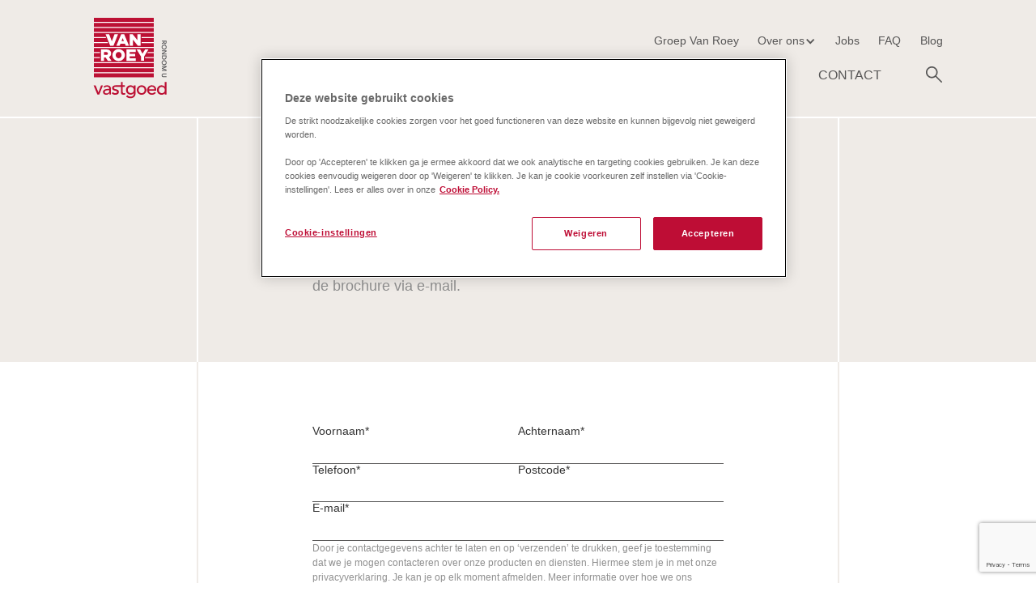

--- FILE ---
content_type: text/html
request_url: https://www.vanroeyvastgoed.be/aanbod/puurs-nobile/download-brochure
body_size: 10219
content:
<!DOCTYPE html><!-- This site was created in Webflow. https://webflow.com --><!-- Last Published: Fri Jan 16 2026 14:20:20 GMT+0000 (Coordinated Universal Time) --><html data-wf-domain="www.vanroeyvastgoed.be" data-wf-page="657d863cffd0b1429fde0327" data-wf-site="650c148f2e70ddc887f31e41" lang="nl"><head><meta charset="utf-8"/><title>Download brochure Nobile | Van Roey Vastgoed</title><meta content="Binnenkijken in ons nieuwbouwproject Nobile in Puurs? Download onze brochure voor een overzicht van de verschillende appartementen en woningen." name="description"/><meta content="Download brochure Nobile | Van Roey Vastgoed" property="og:title"/><meta content="Binnenkijken in ons nieuwbouwproject Nobile in Puurs? Download onze brochure voor een overzicht van de verschillende appartementen en woningen." property="og:description"/><meta content="Download brochure Nobile | Van Roey Vastgoed" property="twitter:title"/><meta content="Binnenkijken in ons nieuwbouwproject Nobile in Puurs? Download onze brochure voor een overzicht van de verschillende appartementen en woningen." property="twitter:description"/><meta property="og:type" content="website"/><meta content="summary_large_image" name="twitter:card"/><meta content="width=device-width, initial-scale=1" name="viewport"/><meta content="8KbmUVK_BYPFDSXOOlcCDlyoeSx24ujwFA7-qZN36nc" name="google-site-verification"/><meta content="Webflow" name="generator"/><link href="https://cdn.prod.website-files.com/650c148f2e70ddc887f31e41/css/gvr-vastgoed.webflow.shared.43902a70c.min.css" rel="stylesheet" type="text/css" integrity="sha384-Q5AqcMu12/AhAN4Azg7vtn7cC/SqCVG4zuAvt1JOkffea6C6YEWFYq/ki0lzGZ/g" crossorigin="anonymous"/><link href="https://fonts.googleapis.com" rel="preconnect"/><link href="https://fonts.gstatic.com" rel="preconnect" crossorigin="anonymous"/><script src="https://ajax.googleapis.com/ajax/libs/webfont/1.6.26/webfont.js" type="text/javascript"></script><script type="text/javascript">WebFont.load({  google: {    families: ["Be Vietnam Pro:100,100italic,200,200italic,300,300italic,regular,italic,500,500italic,600,600italic,700,700italic,800,800italic,900,900italic"]  }});</script><script type="text/javascript">!function(o,c){var n=c.documentElement,t=" w-mod-";n.className+=t+"js",("ontouchstart"in o||o.DocumentTouch&&c instanceof DocumentTouch)&&(n.className+=t+"touch")}(window,document);</script><link href="https://cdn.prod.website-files.com/650c148f2e70ddc887f31e41/65ba482f8a6558d56c248750_favicon.jpg" rel="shortcut icon" type="image/x-icon"/><link href="https://cdn.prod.website-files.com/650c148f2e70ddc887f31e41/65ba4832345d5f45eb425cc0_webclip.jpg" rel="apple-touch-icon"/><link href="https://www.vanroeyvastgoed.be/aanbod/puurs-nobile/download-brochure" rel="canonical"/><script src="https://www.google.com/recaptcha/api.js" type="text/javascript"></script><!--<script>
  const cookie_url = window.location.protocol + "//" + window.location.host + "/cookie";
  
  let finsweet_cookie_consent = document.createElement('script');
  finsweet_cookie_consent.setAttribute("src", "https://cdn.jsdelivr.net/npm/@finsweet/cookie-consent@1/fs-cc.js");
  finsweet_cookie_consent.setAttribute("fs-cc-mode", "opt-in");
  finsweet_cookie_consent.setAttribute("fs-cc-source", cookie_url);
  finsweet_cookie_consent.setAttribute('async', true);
  
  document.currentScript.insertAdjacentElement('afterend', finsweet_cookie_consent);
</script>-->

<!-- Finsweet Cookie Consent
<script async src="https://cdn.jsdelivr.net/npm/@finsweet/cookie-consent@1/fs-cc.js" fs-cc-mode="opt-in" fs-cc-source="https://www.vanroeyvastgoed.be/cookie" ></script>
-->

<!-- Google Tag Manager -->
<script>(function(w,d,s,l,i){w[l]=w[l]||[];w[l].push({'gtm.start':
new Date().getTime(),event:'gtm.js'});var f=d.getElementsByTagName(s)[0],
j=d.createElement(s),dl=l!='dataLayer'?'&l='+l:'';j.async=true;j.src=
'https://www.googletagmanager.com/gtm.js?id='+i+dl;f.parentNode.insertBefore(j,f);
})(window,document,'script','dataLayer','GTM-5X6FCMN');</script>
<!-- End Google Tag Manager -->

<!-- Google Tag Manager -->

<script>(function(w,d,s,l,i){w[l]=w[l]||[];w[l].push({'gtm.start':

new Date().getTime(),event:'gtm.js'});var f=d.getElementsByTagName(s)[0],

j=d.createElement(s),dl=l!='dataLayer'?'&l='+l:'';j.async=true;j.src=

'https://www.googletagmanager.com/gtm.js?id='+i+dl;f.parentNode.insertBefore(j,f);

})(window,document,'script','dataLayer','GTM-WZJC7P8K');</script>

<!-- End Google Tag Manager -->


<link href="https://api.mapbox.com/mapbox-gl-js/v2.14.1/mapbox-gl.css" rel="stylesheet">
<script src="https://api.mapbox.com/mapbox-gl-js/v2.14.1/mapbox-gl.js"></script>

<script charset="utf-8" type="text/javascript" src="//js.hsforms.net/forms/v2-legacy.js"></script>
<script charset="utf-8" type="text/javascript" src="//js.hsforms.net/forms/v2.js"></script>

<style>
  html { font-size: 1rem; }
  @media screen and (max-width:1920px) { html { font-size: 1rem; } }
  @media screen and (max-width:1440px) { html { font-size: calc(0.8126951092611863rem + 0.20811654526534862vw); } }
  @media screen and (max-width:479px) { html { font-size: calc(0.7494769874476988rem + 0.8368200836820083vw); } }
  
  html, body {
  	overflow-x: hidden;
  }
</style>

<script src="https://cdnjs.cloudflare.com/ajax/libs/moment.js/2.29.4/moment.min.js"></script>

<script src="https://cdnjs.cloudflare.com/ajax/libs/moment.js/2.29.4/locale/nl-be.min.js"></script>

<script src="https://www.google.com/recaptcha/api.js?render=6Le1F5EqAAAAADhhYPquH5pQ5JPIYsCRvVwd21Li"></script>

<style>
  .w-richtext {
    ul {
      li {
        list-style-image: url(https://cdn.prod.website-files.com/650c148f2e70ddc887f31e41/65100ab562e045adbab9a8c6_large_arrow_right_dark.svg);
          padding-inline-start: 1ch;
      }
  }
  }
</style></head><body><section id="menu" class="menu-container"><div class="menu-body-padding"></div><div class="menu-container---content menu-container-beige"><div class="w-layout-hflex menu"><a href="/" class="menu_logo w-inline-block"><img src="https://cdn.prod.website-files.com/650c148f2e70ddc887f31e41/650d42fec8aa66c4a064ea22_logo_vastgoed.svg" loading="lazy" alt="Logo Van Roey Vastgoed" class="menu_logo"/></a><div class="w-layout-vflex menu_content_desktop"><div class="w-layout-hflex menu_content_top"><a href="https://groepvanroey.be" target="_blank" class="menu_content_link">Groep Van Roey</a><div data-hover="true" data-delay="0" class="menu_content_dropdown_wrapper w-dropdown"><article class="menu_content_dropdown w-dropdown-toggle"><a href="/over-ons" class="menu_content_link_dropdown w-inline-block"><div class="menu_content_dropdown_text">Over ons</div></a><div class="menu_content_dropdown_icon w-icon-dropdown-toggle"></div></article><nav class="dropdown-list w-dropdown-list"><a href="/over-ons/missie-visie-waarden" class="dropdown-link w-dropdown-link">Onze missie, visie &amp; waarden</a><a href="/over-ons/kernthemas" class="dropdown-link w-dropdown-link">Kernthema&#x27;s</a><div class="hidden w-embed"><style>
	.w-dropdown-link.w--current {
    color: var(--colours--rood);
  }
</style></div></nav></div><a href="https://www.bouwenmetmensen.be" target="_blank" class="menu_content_link">Jobs</a><a href="/faq" class="menu_content_link">FAQ</a><a href="/blog" class="menu_content_link">Blog</a></div><div class="w-layout-hflex menu_content_bottom"><a href="/aanbod" class="menu_content_link_secondary">AANBOD</a><a href="/investeren-in-vastgoed" class="menu_content_link_secondary">Investeren</a><a href="/grond-verkopen" class="menu_content_link_secondary">Grond verkopen</a><a href="/realisaties" class="menu_content_link_secondary">Realisaties</a><a href="/contacteer-ons" class="menu_content_link_secondary">Contact</a><div class="menu-content-bottom-search-container"><form action="/search" class="menu-content-bottom-search-search w-form"><input class="menu-content-bottom-search-input w-input" maxlength="256" name="query" placeholder="Zoeken…" type="search" id="search-2" required=""/><input type="submit" class="menu-content-bottom-search-search-button w-button" value="Search"/></form><img src="https://cdn.prod.website-files.com/650c148f2e70ddc887f31e41/650d4940c3a7158b5bc1cdbe_search_icon.png" loading="lazy" alt="Zoek icoon" class="menu_content_bottom_search"/><div class="html-embed-25 w-embed w-script"><script>
	(() => {
  	const parent = document.currentScript.parentNode.parentNode;
    const icon = parent.querySelector('.menu_content_bottom_search');
    const search = parent.querySelector('.menu-content-bottom-search-search');
    const input = parent.querySelector('.menu-content-bottom-search-input');
    
    icon.addEventListener('click', () => {
    	if(search.classList.contains('active')) search.submit();
      else search.classList.add('active');
    });
    
    document.addEventListener('click', event => {
      const isClickInside = search.contains(event.target) || icon.contains(event.target);

      if (!isClickInside) {
        search.classList.remove('active');
        input.value = '';
      }
    })
  })();
</script></div></div></div></div><div class="w-layout-vflex menu-content---mobile"><div class="w-layout-hflex menu-content---mobile---top"><div class="w-layout-hflex menu-content---mobile---search-toggle"><img src="https://cdn.prod.website-files.com/650c148f2e70ddc887f31e41/650d4940c3a7158b5bc1cdbe_search_icon.png" loading="lazy" alt="Zoek icoon" class="menu-content---mobile---search-toggle-activate"/><div class="menu-content---mobile---search-toggle-deactivate w-embed"><svg xmlns="http://www.w3.org/2000/svg" xmlns:xlink="http://www.w3.org/1999/xlink" viewBox="0 0 16 16"><defs><clipPath id="a"><rect width="16" height="16" fill="CurrentColor"/></clipPath></defs><g clip-path="url(#a)"><path d="M7.618,15.778a.838.838,0,0,1,0-1.1l5.758-5.894H.764a.734.734,0,0,1-.548-.222.834.834,0,0,1,0-1.121.734.734,0,0,1,.548-.222H13.376L7.618,1.33a.767.767,0,0,1-.2-.561.767.767,0,0,1,.2-.561.79.79,0,0,1,1.07,0l7.083,7.25a.8.8,0,0,1,.178.261A.779.779,0,0,1,16,8.006a.812.812,0,0,1-.051.274.76.76,0,0,1-.178.274L8.688,15.8a.674.674,0,0,1-.535.2.759.759,0,0,1-.535-.222" transform="translate(0 0)" fill="CurrentColor"/></g></svg></div></div><div class="menu-content---mobile---close w-embed"><svg xmlns="http://www.w3.org/2000/svg" viewBox="0 0 16 16"><path d="M8,9.287,1.563,15.724a.889.889,0,0,1-1.287,0,.889.889,0,0,1,0-1.287L6.713,8,.276,1.563a.889.889,0,0,1,0-1.287.889.889,0,0,1,1.287,0L8,6.713,14.437.276a.889.889,0,0,1,1.287,0,.889.889,0,0,1,0,1.287L9.287,8l6.437,6.437a.91.91,0,1,1-1.287,1.287Z" fill="CurrentColor"/></svg></div></div><form action="/search" class="menu-content---mobile---search w-form"><input class="menu-content---mobile---search-input w-input" maxlength="256" name="query" placeholder="Zoeken…" type="search" id="search" required=""/><input type="submit" class="menu-content---mobile---search-button w-button" value="Search"/><div class="menu-content---mobile---search---style w-embed"><style>
	.menu-content---mobile---search
</style></div></form><div class="menu-content---mobile---search-toggle-script w-embed w-script"><script>
  (() => {
    const parent = document.currentScript.parentNode.parentNode;

    const toggle = parent.querySelector('.menu-content---mobile---search-toggle');
    const search = parent.querySelector('.menu-content---mobile---search');
    
    toggle.addEventListener('click', () => {
    	toggle.classList.toggle('active');
    	search.classList.toggle('active');
    })
  })();
</script></div><div class="w-layout-vflex menu-content---mobile---items"><a href="/aanbod" class="menu-content---mobile---item">Aanbod</a><a href="/investeren-in-vastgoed" class="menu-content---mobile---item">Investeren</a><a href="/grond-verkopen" class="menu-content---mobile---item">Grond verkopen</a><a href="/realisaties" class="menu-content---mobile---item">Realisaties</a><a href="/contacteer-ons" class="menu-content---mobile---item">Contact</a><a href="https://groepvanroey.be" class="menu-content---mobile---item">Groep Van Roey</a><a href="/over-ons" class="menu-content---mobile---item">Over ons</a><a href="/over-ons/missie-visie-waarden" class="menu-content---mobile---item menu-content---mobile---sub-item">Onze missie, visie &amp; waarden</a><a href="/over-ons/kernthemas" class="menu-content---mobile---item menu-content---mobile---sub-item">Kernthema&#x27;s</a><a href="https://www.bouwenmetmensen.be" class="menu-content---mobile---item">Jobs</a><a href="/faq" class="menu-content---mobile---item">FAQ</a><a href="/blog" class="menu-content---mobile---item">Blog</a></div><div class="w-layout-hflex menu-content---mobile---bottom"><a href="https://www.facebook.com/VanRoeyVastgoed" class="menu-content---mobile---bottom---icon w-inline-block"><div class="footer_center_icon w-embed"><svg xmlns="http://www.w3.org/2000/svg" xmlns:xlink="http://www.w3.org/1999/xlink" version="1.1" viewBox="0 0 256 256" xml:space="preserve">

<defs>
</defs>
<g style="fill: CurrentColor; stroke: none; stroke-width: 0; stroke-dasharray: none; stroke-linecap: butt; stroke-linejoin: miter; stroke-miterlimit: 10; opacity: 1;" transform="translate(1.4065934065934016 1.4065934065934016) scale(2.81 2.81)" >
	<path d="M 51.991 90 V 49.008 h 13.781 l 2.12 -16.049 H 51.991 V 22.739 c 0 -4.632 1.293 -7.791 7.94 -7.791 h 8.417 V 0.637 C 64.25 0.196 60.13 -0.017 56.009 0.001 c -12.212 0 -20.576 7.42 -20.576 21.148 v 11.809 H 21.652 v 16.049 h 13.781 V 90 H 51.991 z" style="stroke: none; stroke-width: 1; stroke-dasharray: none; stroke-linecap: butt; stroke-linejoin: miter; stroke-miterlimit: 10; opacity: 1;" transform=" matrix(1 0 0 1 0 0) " stroke-linecap="round" />
</g>
</svg></div></a><a href="https://www.linkedin.com/company/van-roey-vastgoed" class="menu-content---mobile---bottom---icon w-inline-block"><div class="footer_center_icon w-embed"><svg xmlns="http://www.w3.org/2000/svg" xmlns:xlink="http://www.w3.org/1999/xlink" version="1.1" viewBox="0 0 256 256" xml:space="preserve">

<defs>
</defs>
<g style="fill: CurrentColor; stroke: none; stroke-width: 0; stroke-dasharray: none; stroke-linecap: butt; stroke-linejoin: miter; stroke-miterlimit: 10; opacity: 1;" transform="translate(1.4065934065934016 1.4065934065934016) scale(2.81 2.81)" >
	<path d="M 1.48 29.91 h 18.657 v 60.01 H 1.48 V 29.91 z M 10.809 0.08 c 5.963 0 10.809 4.846 10.809 10.819 c 0 5.967 -4.846 10.813 -10.809 10.813 C 4.832 21.712 0 16.866 0 10.899 C 0 4.926 4.832 0.08 10.809 0.08" style="stroke: none; stroke-width: 1; stroke-dasharray: none; stroke-linecap: butt; stroke-linejoin: miter; stroke-miterlimit: 10; opacity: 1;" transform=" matrix(1 0 0 1 0 0) " stroke-linecap="round" />
	<path d="M 31.835 29.91 h 17.89 v 8.206 h 0.255 c 2.49 -4.72 8.576 -9.692 17.647 -9.692 C 86.514 28.424 90 40.849 90 57.007 V 89.92 H 71.357 V 60.737 c 0 -6.961 -0.121 -15.912 -9.692 -15.912 c -9.706 0 -11.187 7.587 -11.187 15.412 V 89.92 H 31.835 V 29.91 z" style="stroke: none; stroke-width: 1; stroke-dasharray: none; stroke-linecap: butt; stroke-linejoin: miter; stroke-miterlimit: 10; opacity: 1;" transform=" matrix(1 0 0 1 0 0) " stroke-linecap="round" />
</g>
</svg></div></a><a href="https://www.instagram.com/vanroeyvastgoed/" class="menu-content---mobile---bottom---icon w-inline-block"><div class="footer_center_icon w-embed"><svg xmlns="http://www.w3.org/2000/svg" xmlns:xlink="http://www.w3.org/1999/xlink" version="1.1" viewBox="0 0 256 256" xml:space="preserve">

<defs>
</defs>
<g style="stroke: none; stroke-width: 0; stroke-dasharray: none; stroke-linecap: butt; stroke-linejoin: miter; stroke-miterlimit: 10; fill: none; fill-rule: nonzero; opacity: 1;" transform="translate(1.4065934065934016 1.4065934065934016) scale(2.81 2.81)" >
	<path d="M 62.263 90 H 27.738 C 12.443 90 0 77.557 0 62.263 V 27.738 C 0 12.443 12.443 0 27.738 0 h 34.525 C 77.557 0 90 12.443 90 27.738 v 34.525 C 90 77.557 77.557 90 62.263 90 z M 27.738 7 C 16.303 7 7 16.303 7 27.738 v 34.525 C 7 73.697 16.303 83 27.738 83 h 34.525 C 73.697 83 83 73.697 83 62.263 V 27.738 C 83 16.303 73.697 7 62.263 7 H 27.738 z" style="stroke: none; stroke-width: 1; stroke-dasharray: none; stroke-linecap: butt; stroke-linejoin: miter; stroke-miterlimit: 10; fill: CurrentColor; fill-rule: nonzero; opacity: 1;" transform=" matrix(1 0 0 1 0 0) " stroke-linecap="round" />
	<path d="M 45.255 70.47 c -13.904 0 -25.215 -11.312 -25.215 -25.215 S 31.352 20.04 45.255 20.04 s 25.215 11.312 25.215 25.215 S 59.159 70.47 45.255 70.47 z M 45.255 27.04 c -10.044 0 -18.215 8.171 -18.215 18.215 c 0 10.044 8.171 18.215 18.215 18.215 c 10.044 0 18.215 -8.171 18.215 -18.215 C 63.471 35.211 55.3 27.04 45.255 27.04 z" style="stroke: none; stroke-width: 1; stroke-dasharray: none; stroke-linecap: butt; stroke-linejoin: miter; stroke-miterlimit: 10; fill: CurrentColor; fill-rule: nonzero; opacity: 1;" transform=" matrix(1 0 0 1 0 0) " stroke-linecap="round" />
	<circle cx="70.557" cy="19.936999999999998" r="4.897" style="stroke: none; stroke-width: 1; stroke-dasharray: none; stroke-linecap: butt; stroke-linejoin: miter; stroke-miterlimit: 10; fill: CurrentColor; fill-rule: nonzero; opacity: 1;" transform="  matrix(1 0 0 1 0 0) "/>
</g>
</svg></div></a></div><div class="menu-content---mobile-styling w-embed"><style>
	.menu-content---mobile {
  	overscroll-behavior: contain;
  }
  
	.menu-content---mobile---item:last-of-type {
  	border-bottom: 1px solid #efebe7;
  }
  
  .menu-content---mobile---search-toggle > .menu-content---mobile---search-toggle-activate {
  	display: block;
  }
  
  .menu-content---mobile---search-toggle > .menu-content---mobile---search-toggle-deactivate {
  	display: none;
  }
  
  .menu-content---mobile---search-toggle.active > .menu-content---mobile---search-toggle-activate {
  	display: none;
  }
  
  .menu-content---mobile---search-toggle.active > .menu-content---mobile---search-toggle-deactivate {
  	display: block;
  }
  
  .menu-content---mobile---search.active {
  	display: block;
  }
</style></div></div><div class="menu-content---mobile-button w-embed"><svg id="menu_toggle_button" xmlns="http://www.w3.org/2000/svg" viewBox="341 45 16 14"><path d="M342 59a1 1 0 0 1 0-2h6a1 1 0 0 1 0 2h-6Zm0-6a1 1 0 0 1 0-2h14a1 1 0 0 1 0 2h-14Zm0-6a1 1 0 1 1 0-2h14a1 1 0 0 1 0 2h-14Z" fill="CurrentColor" fill-rule="evenodd" data-name="Union 4"/></svg></div><div class="menu-content---mobile-script w-embed w-script"><script>
	(() => {
  	const parent = document.currentScript.parentNode.parentNode;
    const button = parent.querySelector('.menu-content---mobile-button');
    const button_2 = parent.querySelector('.menu-content---mobile---close');
    const search = parent.querySelector('.menu-content---mobile---search');
    const searchInput = parent.querySelector('.menu-content---mobile---search-input');
    
    button.addEventListener('click', () => {
    	parent.classList.add('active');
    })
    
    button_2.addEventListener('click', () => {
    	parent.classList.remove('active');
      search.classList.remove('active');
      searchInput.value = '';
    })
  })()
</script>

<style>
	.menu.active > .menu-content---mobile {
  	left: 0%;
  }
  .w--current {
  	text-decoration: underline;
  }
</style></div></div></div></section><div class="w-layout-vflex algemeen---contact-formulier"><div class="contact-formulier---blok-1"><div class="contact-formulier---blok-1---decorative-line-1"></div><div class="w-layout-vflex contact-formulier---blok-1---content-wrapper"><div class="w-layout-vflex introduction_inverted"><div class="w-layout-vflex introduction_inverted_title_container"><h2 class="introduction_inverted_title">DOWNLOAD DE</h2><h2 class="introduction_inverted_title_2">BROCHURE</h2></div><div class="introduction_rich_text w-richtext"><p>Wil je zo vriendelijk zijn je gegevens in te vullen. We sturen je de brochure via e-mail.</p></div><div class="introduction-inverted---script w-embed"><style>
	.introduction_inverted_title, .introduction_inverted_title_2 {
  	 -webkit-hyphens: auto;
     -ms-hyphens: auto;
     hyphens: auto;
  }
</style></div></div></div><div class="contact-formulier---blok-1---decorative-line-2"></div></div><div class="contact-formulier---blok-2"><div class="contact-formulier---blok-2---decorative-line-1"></div><div id="w-node-d3faac9f-aa15-dcde-9cc6-75f8a218ae21-9fde0327" class="contact-formulier---form-wrapper"><form form-id="a6707a94-9c4d-4b02-b75b-a87d2a57c23b" success="Bedankt voor je interesse! We sturen je de brochure via e-mail. " error="Error" redirect-url="" gdpr="" class="form-wrapper"><div class="form"><div dependency-target="" class="w-layout-hflex"><div class="form-horizontal"><div require="" class="w-layout-vflex form-text-wrapper"><label for="firstname" class="form-label">Voornaam*</label><input type="text" name="firstname" id="firstname" class="form-text-input"/><div class="hidden w-embed w-script"><script>
	(() => {
  	const parent = document.currentScript.parentNode.parentNode;
    const input = parent.querySelector(".form-text-input");
    const required = parent.getAttribute("require") !== "false";
    
    if(required) input.setAttribute("required", "");
  })()
</script></div></div><div require="" class="w-layout-vflex form-text-wrapper"><label for="lastname" class="form-label">Achternaam*</label><input type="text" name="lastname" id="lastname" class="form-text-input"/><div class="hidden w-embed w-script"><script>
	(() => {
  	const parent = document.currentScript.parentNode.parentNode;
    const input = parent.querySelector(".form-text-input");
    const required = parent.getAttribute("require") !== "false";
    
    if(required) input.setAttribute("required", "");
  })()
</script></div></div></div></div><div dependency-target="" class="w-layout-hflex"><div class="form-horizontal"><div require="true" class="w-layout-vflex form-text-wrapper"><label for="phone" class="form-label">Telefoon*</label><input type="tel" name="phone" id="phone" class="form-text-input"/><div class="hidden w-embed w-script"><script>
	(() => {
  	const parent = document.currentScript.parentNode.parentNode;
    const input = parent.querySelector(".form-text-input");
    const required = parent.getAttribute("require") !== "false";
    
    if(required) input.setAttribute("required", "");
  })()
</script></div></div><div require="" class="w-layout-vflex form-text-wrapper"><label for="zip" class="form-label">Postcode*</label><input type="text" name="zip" id="zip" class="form-text-input"/><div class="hidden w-embed w-script"><script>
	(() => {
  	const parent = document.currentScript.parentNode.parentNode;
    const input = parent.querySelector(".form-text-input");
    const required = parent.getAttribute("require") !== "false";
    
    if(required) input.setAttribute("required", "");
  })()
</script></div></div></div></div><div require="" class="w-layout-vflex form-text-wrapper"><label for="email" class="form-label">E-mail*</label><input type="email" name="email" id="email" class="form-text-input"/><div class="hidden w-embed w-script"><script>
	(() => {
  	const parent = document.currentScript.parentNode.parentNode;
    const input = parent.querySelector(".form-text-input");
    const required = parent.getAttribute("require") !== "false";
    
    if(required) input.setAttribute("required", "");
  })()
</script></div></div><input type="hidden" name="hs_language" value="nl-be"/><div class="w-layout-vflex form-privacyverklaring-wrapper"><a href="/privacy" class="form-privacyverklaring">Door je contactgegevens achter te laten en op ‘verzenden’ te drukken, geef je toestemming dat we je mogen contacteren over onze producten en diensten. Hiermee stem je in met onze privacyverklaring. Je kan je op elk moment afmelden. Meer informatie over hoe we ons inzetten om je privacy te beschermen kan je ook vinden in onze privacyverklaring.</a><div require="" class="w-layout-vflex form-checkbox-wrapper"><input type="checkbox" name="privacy" id="privacy" class="form-checkbox"/><label for="privacy" class="form-label">Ik ga akkoord met de privacyverklaring.</label><div class="hidden w-embed w-script"><script>
	(() => {
  	const parent = document.currentScript.parentNode.parentNode;
    const input = parent.querySelector(".form-checkbox");
    const required = parent.getAttribute("require") !== "false";
    
    if(required) input.setAttribute("required", "");
  })()
</script>

<style>
	.form-checkbox:checked {
  	appearance: none;
    background-color: var(--colours--donkergrijs);
    background-image: url("https://assets-global.website-files.com/650c148f2e70ddc887f31e41/6532dbb114b25ecfac247bbc_checkmark.png");
  }
</style></div></div></div><button type="submit" class="form-button">VERZENDEN</button></div><div class="form-response-message"></div><div class="hidden w-embed w-script"><script>
(() => {
	const form = document.currentScript.parentNode.parentNode;
	const form_id = form.getAttribute('form-id');
    const success_message = form.getAttribute("success");
    const error_message = form.getAttribute("error");
    const message = form.querySelector(".form-response-message");
    const redirect_url = form.getAttribute("redirect-url");
  
	const utk = (() => {
		const cookie = `; ${document.cookie}`;
		const cookie_parts = cookie.split(`; hubspotutk=`);
		if (cookie_parts.length === 2) return cookie_parts.pop().split(';').shift();
	})();

	const checkboxes = form.querySelectorAll(".form-horizontal-checkbox-container");
	let checkbox_groups = {};

	let required_groups = new Set();
	for (let i = 0; i < checkboxes.length; i++) {
		let checkbox = checkboxes[i];
		let input = checkbox.querySelector("input[type='checkbox']");

		if (input) {
			let name = input.getAttribute("name");

			if (input.required) required_groups.add(name);
			input.removeAttribute("required");
			let message = input.getAttribute("custom-message");

			if (checkbox_groups[name] === undefined) checkbox_groups[name] = {
				message: message,
				groups: []
			}

			checkbox_groups[name].groups.push(input);
			if (message) checkbox_groups[name].message = message;
		}
	}


	for (let key of Object.keys(checkbox_groups)) {
		if (!required_groups.has(key)) { delete required_groups[key] }
	}
  
	form.addEventListener('submit', async (event) => {
		event.preventDefault();
    
        const checkbox_groups = form.querySelectorAll(".form-checkbox-group");
        checkbox_groups.forEach(group => {
            if(!group.validate()) return;
        });

		const formData = new FormData(form);

		const fields = Array.from(formData.entries().map(entry => ({
			name: entry[0],
			value: entry[1]
		})));

		const value = {
			fields,
            legalConsentOptions: {
      	        legitimateInterest: {
        	        value: true,
                    text: "Door je contactgegevens achter te laten en op ‘verzenden’ te drukken, geef je toestemming dat we je mogen contacteren over onze producten en diensten. Hiermee stem je in met onze privacyverklaring. Je kan je op elk moment afmelden. Meer informatie over hoe we ons inzetten om je privacy te beschermen kan je ook vinden in onze privacyverklaring.",
                    legalBasis: "LEAD",
                    subscriptionTypeId: 7215744
                }
            },
			context: {
				hutk: utk,
				pageName: document.title,
				pageUri: window.location.href,
			}
		};
    
        grecaptcha.ready(function () {
            grecaptcha.execute('6Le1F5EqAAAAADhhYPquH5pQ5JPIYsCRvVwd21Li', { action: 'submit' })
            .then(function (token) {
                let valid = fetch("https://recaptcha.tophat.be/verify", {
                    method: "POST",
                    headers: {
                        'Content-Type': 'application/json'
                    },
                    body: JSON.stringify({token})
                })

                fetch(`https://api.hsforms.com/submissions/v3/integration/submit/6337906/${form_id}`, {
                    method: 'POST',
                    body: JSON.stringify(value),
                    headers: {
                        "Content-Type": "application/json"
                    }
                })
                .then(response => {
                    if (!response.ok) {
                        throw new Error('Network response was not ok.');
                        message_error.style.display = 'block';
                    }

                    window.dataLayer = window.dataLayer || [];

                    const question_category = formData.get('vraag');
                    const user_email = formData.get('email');
                    const user_tel = formData.get('phone');

                    window.dataLayer.push({
                        event: 'hubspot_form_submission',
                        form_id: form_id,
                        user_email: user_email,
                        user_tel: user_tel,
                        ...(question_category && { question_category: question_category })
                    });
                    
                    if(redirect_url) window.location.href = redirect_url;

                                const elements = form.querySelector(".form");
                    if(elements) elements.remove();

                                form.style.display = 'block';
                    message.style.display = 'block';
                                message.innerText = success_message;
                            })
                            .catch(error => {
                                form.style.display = 'block';
                    message.style.display = 'block';
                    message.innerText = error_message;
                    message.innerText = error;
                    console.log(error);
                });
            });
        })
    });
})();
</script></div><div class="hidden w-embed w-script"><script>
(() => {
    const form = document.currentScript.parentNode.parentNode;

    let data = new Map();

    const refresh_targets = () => {
        const selects = form.querySelectorAll(".form-select");

        selects.forEach(select => {
            const parent = select.parentNode;
            const selected_index = select.selectedIndex;
            const clone = select.cloneNode(true);
            clone.options[selected_index].selected = true;

            select.replaceWith(clone);

            const required = parent.getAttribute("require") !== "false";

            if (required) clone.setAttribute("required", "");

            const dependency_source_update = () => {
                const selectedIndex = clone.selectedIndex;
                const option = clone.options[selectedIndex];

                const dependency_source = option.getAttribute("dependency-source");

                const dependency_source_update_event = new CustomEvent("dependency-source-update", {
                    bubbles: true,
                    detail: {
                        name: clone.name,
                        dependency_source
                    }
                });

                clone.dispatchEvent(dependency_source_update_event);
            }

            clone.addEventListener("change", dependency_source_update);
        })

        const targets = form.querySelectorAll(`:not(template) [dependency-target]:not([dependency-target=""])`);
        const values = new Set(data.values());

        targets.forEach(target => {
            const dependency_source = target.getAttribute("dependency-target");

            if (values.has(dependency_source)) {
                if (target.tagName === 'TEMPLATE') {
                    let clone = target.content.cloneNode(true);
                    clone = clone.firstChild;

                    target.replaceWith(clone);
                    
                    // Recreate validate function for checkbox groups
                    if(clone.classList.contains("form-checkbox-group")) {
                        const script = clone.querySelector(":scope > .w-script > script");
                        const new_script = document.createElement("script");
                        new_script.innerHTML = script.innerHTML;
                        script.parentNode.appendChild(new_script);
                        script.remove();
                    }
                    
                    refresh_targets();
                }
            } else {
                if (target.tagName !== 'TEMPLATE') {
                    const template = document.createElement("template");
                    template.setAttribute("dependency-target", dependency_source);
                    template.innerHTML = target.outerHTML;
                    target.replaceWith(template);
                }
            }
        });
    }

    form.addEventListener("dependency-source-update", e => {
        e.stopPropagation();

        const { name, dependency_source } = e.detail;

        if (dependency_source) {
            data.set(name, dependency_source);
        } else {
            data.delete(name);
        }

        refresh_targets();
    });

    refresh_targets();
})();
</script></div></form></div><div class="contact-formulier---blok-2---decorative-line-2"></div><div class="contact-formulier---blok-2---decorative-line-3"></div></div><div class="contact-formulier---blok-2"></div></div><div class="w-layout-hflex footer"><div id="w-node-_0e351215-4584-99fa-4055-e0028fe8abe2-8fe8abe1" class="w-layout-vflex footer-left"><div class="w-layout-hflex footer_left_top"><a href="/disclaimer" class="footer_left_top_link">Disclaimer</a><a href="/privacy" class="footer_left_top_link">Privacy policy</a><a href="/cookies" class="footer_left_top_link">Cookie policy</a></div><div class="footer_left_bottom">© Van Roey Vastgoed | 2024<br/></div></div><div class="w-layout-hflex footer-center"><a href="https://www.facebook.com/VanRoeyVastgoed" target="_blank" class="footer_center_icon_container w-inline-block"><div class="footer_center_icon w-embed"><svg xmlns="http://www.w3.org/2000/svg" xmlns:xlink="http://www.w3.org/1999/xlink" version="1.1" viewBox="0 0 256 256" xml:space="preserve">

<defs>
</defs>
<g style="fill: CurrentColor; stroke: none; stroke-width: 0; stroke-dasharray: none; stroke-linecap: butt; stroke-linejoin: miter; stroke-miterlimit: 10; opacity: 1;" transform="translate(1.4065934065934016 1.4065934065934016) scale(2.81 2.81)" >
	<path d="M 51.991 90 V 49.008 h 13.781 l 2.12 -16.049 H 51.991 V 22.739 c 0 -4.632 1.293 -7.791 7.94 -7.791 h 8.417 V 0.637 C 64.25 0.196 60.13 -0.017 56.009 0.001 c -12.212 0 -20.576 7.42 -20.576 21.148 v 11.809 H 21.652 v 16.049 h 13.781 V 90 H 51.991 z" style="stroke: none; stroke-width: 1; stroke-dasharray: none; stroke-linecap: butt; stroke-linejoin: miter; stroke-miterlimit: 10; opacity: 1;" transform=" matrix(1 0 0 1 0 0) " stroke-linecap="round" />
</g>
</svg></div></a><a href="https://www.linkedin.com/company/van-roey-vastgoed" target="_blank" class="footer_center_icon_container w-inline-block"><div class="footer_center_icon w-embed"><svg xmlns="http://www.w3.org/2000/svg" xmlns:xlink="http://www.w3.org/1999/xlink" version="1.1" viewBox="0 0 256 256" xml:space="preserve">

<defs>
</defs>
<g style="fill: CurrentColor; stroke: none; stroke-width: 0; stroke-dasharray: none; stroke-linecap: butt; stroke-linejoin: miter; stroke-miterlimit: 10; opacity: 1;" transform="translate(1.4065934065934016 1.4065934065934016) scale(2.81 2.81)" >
	<path d="M 1.48 29.91 h 18.657 v 60.01 H 1.48 V 29.91 z M 10.809 0.08 c 5.963 0 10.809 4.846 10.809 10.819 c 0 5.967 -4.846 10.813 -10.809 10.813 C 4.832 21.712 0 16.866 0 10.899 C 0 4.926 4.832 0.08 10.809 0.08" style="stroke: none; stroke-width: 1; stroke-dasharray: none; stroke-linecap: butt; stroke-linejoin: miter; stroke-miterlimit: 10; opacity: 1;" transform=" matrix(1 0 0 1 0 0) " stroke-linecap="round" />
	<path d="M 31.835 29.91 h 17.89 v 8.206 h 0.255 c 2.49 -4.72 8.576 -9.692 17.647 -9.692 C 86.514 28.424 90 40.849 90 57.007 V 89.92 H 71.357 V 60.737 c 0 -6.961 -0.121 -15.912 -9.692 -15.912 c -9.706 0 -11.187 7.587 -11.187 15.412 V 89.92 H 31.835 V 29.91 z" style="stroke: none; stroke-width: 1; stroke-dasharray: none; stroke-linecap: butt; stroke-linejoin: miter; stroke-miterlimit: 10; opacity: 1;" transform=" matrix(1 0 0 1 0 0) " stroke-linecap="round" />
</g>
</svg></div></a><a href="https://www.instagram.com/vanroeyvastgoed/" target="_blank" class="footer_center_icon_container w-inline-block"><div class="footer_center_icon w-embed"><svg xmlns="http://www.w3.org/2000/svg" xmlns:xlink="http://www.w3.org/1999/xlink" version="1.1" viewBox="0 0 256 256" xml:space="preserve">

<defs>
</defs>
<g style="stroke: none; stroke-width: 0; stroke-dasharray: none; stroke-linecap: butt; stroke-linejoin: miter; stroke-miterlimit: 10; fill: none; fill-rule: nonzero; opacity: 1;" transform="translate(1.4065934065934016 1.4065934065934016) scale(2.81 2.81)" >
	<path d="M 62.263 90 H 27.738 C 12.443 90 0 77.557 0 62.263 V 27.738 C 0 12.443 12.443 0 27.738 0 h 34.525 C 77.557 0 90 12.443 90 27.738 v 34.525 C 90 77.557 77.557 90 62.263 90 z M 27.738 7 C 16.303 7 7 16.303 7 27.738 v 34.525 C 7 73.697 16.303 83 27.738 83 h 34.525 C 73.697 83 83 73.697 83 62.263 V 27.738 C 83 16.303 73.697 7 62.263 7 H 27.738 z" style="stroke: none; stroke-width: 1; stroke-dasharray: none; stroke-linecap: butt; stroke-linejoin: miter; stroke-miterlimit: 10; fill: CurrentColor; fill-rule: nonzero; opacity: 1;" transform=" matrix(1 0 0 1 0 0) " stroke-linecap="round" />
	<path d="M 45.255 70.47 c -13.904 0 -25.215 -11.312 -25.215 -25.215 S 31.352 20.04 45.255 20.04 s 25.215 11.312 25.215 25.215 S 59.159 70.47 45.255 70.47 z M 45.255 27.04 c -10.044 0 -18.215 8.171 -18.215 18.215 c 0 10.044 8.171 18.215 18.215 18.215 c 10.044 0 18.215 -8.171 18.215 -18.215 C 63.471 35.211 55.3 27.04 45.255 27.04 z" style="stroke: none; stroke-width: 1; stroke-dasharray: none; stroke-linecap: butt; stroke-linejoin: miter; stroke-miterlimit: 10; fill: CurrentColor; fill-rule: nonzero; opacity: 1;" transform=" matrix(1 0 0 1 0 0) " stroke-linecap="round" />
	<circle cx="70.557" cy="19.936999999999998" r="4.897" style="stroke: none; stroke-width: 1; stroke-dasharray: none; stroke-linecap: butt; stroke-linejoin: miter; stroke-miterlimit: 10; fill: CurrentColor; fill-rule: nonzero; opacity: 1;" transform="  matrix(1 0 0 1 0 0) "/>
</g>
</svg></div></a></div><div class="w-layout-hflex footer-right"><div class="footer_right_text">Terug naar top</div><div class="footer_right_arrow w-embed"><svg xmlns="http://www.w3.org/2000/svg" xmlns:xlink="http://www.w3.org/1999/xlink" viewBox="0 0 16 16"><defs><clipPath id="a"><rect width="16" height="16" fill="CurrentColor"/></clipPath></defs><g clip-path="url(#a)"><path d="M7.618,15.778a.838.838,0,0,1,0-1.1l5.758-5.894H.764a.734.734,0,0,1-.548-.222.834.834,0,0,1,0-1.121.734.734,0,0,1,.548-.222H13.376L7.618,1.33a.767.767,0,0,1-.2-.561.767.767,0,0,1,.2-.561.79.79,0,0,1,1.07,0l7.083,7.25a.8.8,0,0,1,.178.261A.779.779,0,0,1,16,8.006a.812.812,0,0,1-.051.274.76.76,0,0,1-.178.274L8.688,15.8a.674.674,0,0,1-.535.2.759.759,0,0,1-.535-.222" transform="translate(0 0)" fill="CurrentColor"/></g></svg></div><div class="html-embed-22 w-embed w-script"><script>
	const footerRight = document.currentScript.parentNode.parentNode;
  const arrow = footerRight.querySelector('.footer_right_arrow');
  
  arrow.addEventListener('click', () => {
  	window.scrollTo(0, 0);
  });
</script></div></div><div id="w-node-_0b2c7121-9949-20ff-17a2-ead0befb84e9-8fe8abe1" class="footer-bottom">© Van Roey Vastgoed | 2024<br/></div></div><script src="https://d3e54v103j8qbb.cloudfront.net/js/jquery-3.5.1.min.dc5e7f18c8.js?site=650c148f2e70ddc887f31e41" type="text/javascript" integrity="sha256-9/aliU8dGd2tb6OSsuzixeV4y/faTqgFtohetphbbj0=" crossorigin="anonymous"></script><script src="https://cdn.prod.website-files.com/650c148f2e70ddc887f31e41/js/webflow.schunk.36b8fb49256177c8.js" type="text/javascript" integrity="sha384-4abIlA5/v7XaW1HMXKBgnUuhnjBYJ/Z9C1OSg4OhmVw9O3QeHJ/qJqFBERCDPv7G" crossorigin="anonymous"></script><script src="https://cdn.prod.website-files.com/650c148f2e70ddc887f31e41/js/webflow.schunk.ccee1de45fda8a65.js" type="text/javascript" integrity="sha384-kudxPAQ+hbj1Ii4omyNLqClUFF/UL6yJBwIK8BmjDbLbZ2mcyL/Yu+TTDnpVIbX4" crossorigin="anonymous"></script><script src="https://cdn.prod.website-files.com/650c148f2e70ddc887f31e41/js/webflow.3af93613.4e98dda870c6b90c.js" type="text/javascript" integrity="sha384-X/BDxHAiDYxMe0WkfWmwN2RnW9vhzSFaeCJ6MXKmYhRZkSLRm5xp+MIhO1mdLnvw" crossorigin="anonymous"></script><!-- Google Tag Manager (noscript) -->

<noscript><iframe src=https://www.googletagmanager.com/ns.html?id=GTM-WZJC7P8K

height="0" width="0" style="display:none;visibility:hidden"></iframe></noscript>

<!-- End Google Tag Manager (noscript) --></body></html>

--- FILE ---
content_type: text/html; charset=utf-8
request_url: https://www.google.com/recaptcha/api2/anchor?ar=1&k=6Le1F5EqAAAAADhhYPquH5pQ5JPIYsCRvVwd21Li&co=aHR0cHM6Ly93d3cudmFucm9leXZhc3Rnb2VkLmJlOjQ0Mw..&hl=en&v=PoyoqOPhxBO7pBk68S4YbpHZ&size=invisible&anchor-ms=20000&execute-ms=30000&cb=xhpkjd3cvrbp
body_size: 48920
content:
<!DOCTYPE HTML><html dir="ltr" lang="en"><head><meta http-equiv="Content-Type" content="text/html; charset=UTF-8">
<meta http-equiv="X-UA-Compatible" content="IE=edge">
<title>reCAPTCHA</title>
<style type="text/css">
/* cyrillic-ext */
@font-face {
  font-family: 'Roboto';
  font-style: normal;
  font-weight: 400;
  font-stretch: 100%;
  src: url(//fonts.gstatic.com/s/roboto/v48/KFO7CnqEu92Fr1ME7kSn66aGLdTylUAMa3GUBHMdazTgWw.woff2) format('woff2');
  unicode-range: U+0460-052F, U+1C80-1C8A, U+20B4, U+2DE0-2DFF, U+A640-A69F, U+FE2E-FE2F;
}
/* cyrillic */
@font-face {
  font-family: 'Roboto';
  font-style: normal;
  font-weight: 400;
  font-stretch: 100%;
  src: url(//fonts.gstatic.com/s/roboto/v48/KFO7CnqEu92Fr1ME7kSn66aGLdTylUAMa3iUBHMdazTgWw.woff2) format('woff2');
  unicode-range: U+0301, U+0400-045F, U+0490-0491, U+04B0-04B1, U+2116;
}
/* greek-ext */
@font-face {
  font-family: 'Roboto';
  font-style: normal;
  font-weight: 400;
  font-stretch: 100%;
  src: url(//fonts.gstatic.com/s/roboto/v48/KFO7CnqEu92Fr1ME7kSn66aGLdTylUAMa3CUBHMdazTgWw.woff2) format('woff2');
  unicode-range: U+1F00-1FFF;
}
/* greek */
@font-face {
  font-family: 'Roboto';
  font-style: normal;
  font-weight: 400;
  font-stretch: 100%;
  src: url(//fonts.gstatic.com/s/roboto/v48/KFO7CnqEu92Fr1ME7kSn66aGLdTylUAMa3-UBHMdazTgWw.woff2) format('woff2');
  unicode-range: U+0370-0377, U+037A-037F, U+0384-038A, U+038C, U+038E-03A1, U+03A3-03FF;
}
/* math */
@font-face {
  font-family: 'Roboto';
  font-style: normal;
  font-weight: 400;
  font-stretch: 100%;
  src: url(//fonts.gstatic.com/s/roboto/v48/KFO7CnqEu92Fr1ME7kSn66aGLdTylUAMawCUBHMdazTgWw.woff2) format('woff2');
  unicode-range: U+0302-0303, U+0305, U+0307-0308, U+0310, U+0312, U+0315, U+031A, U+0326-0327, U+032C, U+032F-0330, U+0332-0333, U+0338, U+033A, U+0346, U+034D, U+0391-03A1, U+03A3-03A9, U+03B1-03C9, U+03D1, U+03D5-03D6, U+03F0-03F1, U+03F4-03F5, U+2016-2017, U+2034-2038, U+203C, U+2040, U+2043, U+2047, U+2050, U+2057, U+205F, U+2070-2071, U+2074-208E, U+2090-209C, U+20D0-20DC, U+20E1, U+20E5-20EF, U+2100-2112, U+2114-2115, U+2117-2121, U+2123-214F, U+2190, U+2192, U+2194-21AE, U+21B0-21E5, U+21F1-21F2, U+21F4-2211, U+2213-2214, U+2216-22FF, U+2308-230B, U+2310, U+2319, U+231C-2321, U+2336-237A, U+237C, U+2395, U+239B-23B7, U+23D0, U+23DC-23E1, U+2474-2475, U+25AF, U+25B3, U+25B7, U+25BD, U+25C1, U+25CA, U+25CC, U+25FB, U+266D-266F, U+27C0-27FF, U+2900-2AFF, U+2B0E-2B11, U+2B30-2B4C, U+2BFE, U+3030, U+FF5B, U+FF5D, U+1D400-1D7FF, U+1EE00-1EEFF;
}
/* symbols */
@font-face {
  font-family: 'Roboto';
  font-style: normal;
  font-weight: 400;
  font-stretch: 100%;
  src: url(//fonts.gstatic.com/s/roboto/v48/KFO7CnqEu92Fr1ME7kSn66aGLdTylUAMaxKUBHMdazTgWw.woff2) format('woff2');
  unicode-range: U+0001-000C, U+000E-001F, U+007F-009F, U+20DD-20E0, U+20E2-20E4, U+2150-218F, U+2190, U+2192, U+2194-2199, U+21AF, U+21E6-21F0, U+21F3, U+2218-2219, U+2299, U+22C4-22C6, U+2300-243F, U+2440-244A, U+2460-24FF, U+25A0-27BF, U+2800-28FF, U+2921-2922, U+2981, U+29BF, U+29EB, U+2B00-2BFF, U+4DC0-4DFF, U+FFF9-FFFB, U+10140-1018E, U+10190-1019C, U+101A0, U+101D0-101FD, U+102E0-102FB, U+10E60-10E7E, U+1D2C0-1D2D3, U+1D2E0-1D37F, U+1F000-1F0FF, U+1F100-1F1AD, U+1F1E6-1F1FF, U+1F30D-1F30F, U+1F315, U+1F31C, U+1F31E, U+1F320-1F32C, U+1F336, U+1F378, U+1F37D, U+1F382, U+1F393-1F39F, U+1F3A7-1F3A8, U+1F3AC-1F3AF, U+1F3C2, U+1F3C4-1F3C6, U+1F3CA-1F3CE, U+1F3D4-1F3E0, U+1F3ED, U+1F3F1-1F3F3, U+1F3F5-1F3F7, U+1F408, U+1F415, U+1F41F, U+1F426, U+1F43F, U+1F441-1F442, U+1F444, U+1F446-1F449, U+1F44C-1F44E, U+1F453, U+1F46A, U+1F47D, U+1F4A3, U+1F4B0, U+1F4B3, U+1F4B9, U+1F4BB, U+1F4BF, U+1F4C8-1F4CB, U+1F4D6, U+1F4DA, U+1F4DF, U+1F4E3-1F4E6, U+1F4EA-1F4ED, U+1F4F7, U+1F4F9-1F4FB, U+1F4FD-1F4FE, U+1F503, U+1F507-1F50B, U+1F50D, U+1F512-1F513, U+1F53E-1F54A, U+1F54F-1F5FA, U+1F610, U+1F650-1F67F, U+1F687, U+1F68D, U+1F691, U+1F694, U+1F698, U+1F6AD, U+1F6B2, U+1F6B9-1F6BA, U+1F6BC, U+1F6C6-1F6CF, U+1F6D3-1F6D7, U+1F6E0-1F6EA, U+1F6F0-1F6F3, U+1F6F7-1F6FC, U+1F700-1F7FF, U+1F800-1F80B, U+1F810-1F847, U+1F850-1F859, U+1F860-1F887, U+1F890-1F8AD, U+1F8B0-1F8BB, U+1F8C0-1F8C1, U+1F900-1F90B, U+1F93B, U+1F946, U+1F984, U+1F996, U+1F9E9, U+1FA00-1FA6F, U+1FA70-1FA7C, U+1FA80-1FA89, U+1FA8F-1FAC6, U+1FACE-1FADC, U+1FADF-1FAE9, U+1FAF0-1FAF8, U+1FB00-1FBFF;
}
/* vietnamese */
@font-face {
  font-family: 'Roboto';
  font-style: normal;
  font-weight: 400;
  font-stretch: 100%;
  src: url(//fonts.gstatic.com/s/roboto/v48/KFO7CnqEu92Fr1ME7kSn66aGLdTylUAMa3OUBHMdazTgWw.woff2) format('woff2');
  unicode-range: U+0102-0103, U+0110-0111, U+0128-0129, U+0168-0169, U+01A0-01A1, U+01AF-01B0, U+0300-0301, U+0303-0304, U+0308-0309, U+0323, U+0329, U+1EA0-1EF9, U+20AB;
}
/* latin-ext */
@font-face {
  font-family: 'Roboto';
  font-style: normal;
  font-weight: 400;
  font-stretch: 100%;
  src: url(//fonts.gstatic.com/s/roboto/v48/KFO7CnqEu92Fr1ME7kSn66aGLdTylUAMa3KUBHMdazTgWw.woff2) format('woff2');
  unicode-range: U+0100-02BA, U+02BD-02C5, U+02C7-02CC, U+02CE-02D7, U+02DD-02FF, U+0304, U+0308, U+0329, U+1D00-1DBF, U+1E00-1E9F, U+1EF2-1EFF, U+2020, U+20A0-20AB, U+20AD-20C0, U+2113, U+2C60-2C7F, U+A720-A7FF;
}
/* latin */
@font-face {
  font-family: 'Roboto';
  font-style: normal;
  font-weight: 400;
  font-stretch: 100%;
  src: url(//fonts.gstatic.com/s/roboto/v48/KFO7CnqEu92Fr1ME7kSn66aGLdTylUAMa3yUBHMdazQ.woff2) format('woff2');
  unicode-range: U+0000-00FF, U+0131, U+0152-0153, U+02BB-02BC, U+02C6, U+02DA, U+02DC, U+0304, U+0308, U+0329, U+2000-206F, U+20AC, U+2122, U+2191, U+2193, U+2212, U+2215, U+FEFF, U+FFFD;
}
/* cyrillic-ext */
@font-face {
  font-family: 'Roboto';
  font-style: normal;
  font-weight: 500;
  font-stretch: 100%;
  src: url(//fonts.gstatic.com/s/roboto/v48/KFO7CnqEu92Fr1ME7kSn66aGLdTylUAMa3GUBHMdazTgWw.woff2) format('woff2');
  unicode-range: U+0460-052F, U+1C80-1C8A, U+20B4, U+2DE0-2DFF, U+A640-A69F, U+FE2E-FE2F;
}
/* cyrillic */
@font-face {
  font-family: 'Roboto';
  font-style: normal;
  font-weight: 500;
  font-stretch: 100%;
  src: url(//fonts.gstatic.com/s/roboto/v48/KFO7CnqEu92Fr1ME7kSn66aGLdTylUAMa3iUBHMdazTgWw.woff2) format('woff2');
  unicode-range: U+0301, U+0400-045F, U+0490-0491, U+04B0-04B1, U+2116;
}
/* greek-ext */
@font-face {
  font-family: 'Roboto';
  font-style: normal;
  font-weight: 500;
  font-stretch: 100%;
  src: url(//fonts.gstatic.com/s/roboto/v48/KFO7CnqEu92Fr1ME7kSn66aGLdTylUAMa3CUBHMdazTgWw.woff2) format('woff2');
  unicode-range: U+1F00-1FFF;
}
/* greek */
@font-face {
  font-family: 'Roboto';
  font-style: normal;
  font-weight: 500;
  font-stretch: 100%;
  src: url(//fonts.gstatic.com/s/roboto/v48/KFO7CnqEu92Fr1ME7kSn66aGLdTylUAMa3-UBHMdazTgWw.woff2) format('woff2');
  unicode-range: U+0370-0377, U+037A-037F, U+0384-038A, U+038C, U+038E-03A1, U+03A3-03FF;
}
/* math */
@font-face {
  font-family: 'Roboto';
  font-style: normal;
  font-weight: 500;
  font-stretch: 100%;
  src: url(//fonts.gstatic.com/s/roboto/v48/KFO7CnqEu92Fr1ME7kSn66aGLdTylUAMawCUBHMdazTgWw.woff2) format('woff2');
  unicode-range: U+0302-0303, U+0305, U+0307-0308, U+0310, U+0312, U+0315, U+031A, U+0326-0327, U+032C, U+032F-0330, U+0332-0333, U+0338, U+033A, U+0346, U+034D, U+0391-03A1, U+03A3-03A9, U+03B1-03C9, U+03D1, U+03D5-03D6, U+03F0-03F1, U+03F4-03F5, U+2016-2017, U+2034-2038, U+203C, U+2040, U+2043, U+2047, U+2050, U+2057, U+205F, U+2070-2071, U+2074-208E, U+2090-209C, U+20D0-20DC, U+20E1, U+20E5-20EF, U+2100-2112, U+2114-2115, U+2117-2121, U+2123-214F, U+2190, U+2192, U+2194-21AE, U+21B0-21E5, U+21F1-21F2, U+21F4-2211, U+2213-2214, U+2216-22FF, U+2308-230B, U+2310, U+2319, U+231C-2321, U+2336-237A, U+237C, U+2395, U+239B-23B7, U+23D0, U+23DC-23E1, U+2474-2475, U+25AF, U+25B3, U+25B7, U+25BD, U+25C1, U+25CA, U+25CC, U+25FB, U+266D-266F, U+27C0-27FF, U+2900-2AFF, U+2B0E-2B11, U+2B30-2B4C, U+2BFE, U+3030, U+FF5B, U+FF5D, U+1D400-1D7FF, U+1EE00-1EEFF;
}
/* symbols */
@font-face {
  font-family: 'Roboto';
  font-style: normal;
  font-weight: 500;
  font-stretch: 100%;
  src: url(//fonts.gstatic.com/s/roboto/v48/KFO7CnqEu92Fr1ME7kSn66aGLdTylUAMaxKUBHMdazTgWw.woff2) format('woff2');
  unicode-range: U+0001-000C, U+000E-001F, U+007F-009F, U+20DD-20E0, U+20E2-20E4, U+2150-218F, U+2190, U+2192, U+2194-2199, U+21AF, U+21E6-21F0, U+21F3, U+2218-2219, U+2299, U+22C4-22C6, U+2300-243F, U+2440-244A, U+2460-24FF, U+25A0-27BF, U+2800-28FF, U+2921-2922, U+2981, U+29BF, U+29EB, U+2B00-2BFF, U+4DC0-4DFF, U+FFF9-FFFB, U+10140-1018E, U+10190-1019C, U+101A0, U+101D0-101FD, U+102E0-102FB, U+10E60-10E7E, U+1D2C0-1D2D3, U+1D2E0-1D37F, U+1F000-1F0FF, U+1F100-1F1AD, U+1F1E6-1F1FF, U+1F30D-1F30F, U+1F315, U+1F31C, U+1F31E, U+1F320-1F32C, U+1F336, U+1F378, U+1F37D, U+1F382, U+1F393-1F39F, U+1F3A7-1F3A8, U+1F3AC-1F3AF, U+1F3C2, U+1F3C4-1F3C6, U+1F3CA-1F3CE, U+1F3D4-1F3E0, U+1F3ED, U+1F3F1-1F3F3, U+1F3F5-1F3F7, U+1F408, U+1F415, U+1F41F, U+1F426, U+1F43F, U+1F441-1F442, U+1F444, U+1F446-1F449, U+1F44C-1F44E, U+1F453, U+1F46A, U+1F47D, U+1F4A3, U+1F4B0, U+1F4B3, U+1F4B9, U+1F4BB, U+1F4BF, U+1F4C8-1F4CB, U+1F4D6, U+1F4DA, U+1F4DF, U+1F4E3-1F4E6, U+1F4EA-1F4ED, U+1F4F7, U+1F4F9-1F4FB, U+1F4FD-1F4FE, U+1F503, U+1F507-1F50B, U+1F50D, U+1F512-1F513, U+1F53E-1F54A, U+1F54F-1F5FA, U+1F610, U+1F650-1F67F, U+1F687, U+1F68D, U+1F691, U+1F694, U+1F698, U+1F6AD, U+1F6B2, U+1F6B9-1F6BA, U+1F6BC, U+1F6C6-1F6CF, U+1F6D3-1F6D7, U+1F6E0-1F6EA, U+1F6F0-1F6F3, U+1F6F7-1F6FC, U+1F700-1F7FF, U+1F800-1F80B, U+1F810-1F847, U+1F850-1F859, U+1F860-1F887, U+1F890-1F8AD, U+1F8B0-1F8BB, U+1F8C0-1F8C1, U+1F900-1F90B, U+1F93B, U+1F946, U+1F984, U+1F996, U+1F9E9, U+1FA00-1FA6F, U+1FA70-1FA7C, U+1FA80-1FA89, U+1FA8F-1FAC6, U+1FACE-1FADC, U+1FADF-1FAE9, U+1FAF0-1FAF8, U+1FB00-1FBFF;
}
/* vietnamese */
@font-face {
  font-family: 'Roboto';
  font-style: normal;
  font-weight: 500;
  font-stretch: 100%;
  src: url(//fonts.gstatic.com/s/roboto/v48/KFO7CnqEu92Fr1ME7kSn66aGLdTylUAMa3OUBHMdazTgWw.woff2) format('woff2');
  unicode-range: U+0102-0103, U+0110-0111, U+0128-0129, U+0168-0169, U+01A0-01A1, U+01AF-01B0, U+0300-0301, U+0303-0304, U+0308-0309, U+0323, U+0329, U+1EA0-1EF9, U+20AB;
}
/* latin-ext */
@font-face {
  font-family: 'Roboto';
  font-style: normal;
  font-weight: 500;
  font-stretch: 100%;
  src: url(//fonts.gstatic.com/s/roboto/v48/KFO7CnqEu92Fr1ME7kSn66aGLdTylUAMa3KUBHMdazTgWw.woff2) format('woff2');
  unicode-range: U+0100-02BA, U+02BD-02C5, U+02C7-02CC, U+02CE-02D7, U+02DD-02FF, U+0304, U+0308, U+0329, U+1D00-1DBF, U+1E00-1E9F, U+1EF2-1EFF, U+2020, U+20A0-20AB, U+20AD-20C0, U+2113, U+2C60-2C7F, U+A720-A7FF;
}
/* latin */
@font-face {
  font-family: 'Roboto';
  font-style: normal;
  font-weight: 500;
  font-stretch: 100%;
  src: url(//fonts.gstatic.com/s/roboto/v48/KFO7CnqEu92Fr1ME7kSn66aGLdTylUAMa3yUBHMdazQ.woff2) format('woff2');
  unicode-range: U+0000-00FF, U+0131, U+0152-0153, U+02BB-02BC, U+02C6, U+02DA, U+02DC, U+0304, U+0308, U+0329, U+2000-206F, U+20AC, U+2122, U+2191, U+2193, U+2212, U+2215, U+FEFF, U+FFFD;
}
/* cyrillic-ext */
@font-face {
  font-family: 'Roboto';
  font-style: normal;
  font-weight: 900;
  font-stretch: 100%;
  src: url(//fonts.gstatic.com/s/roboto/v48/KFO7CnqEu92Fr1ME7kSn66aGLdTylUAMa3GUBHMdazTgWw.woff2) format('woff2');
  unicode-range: U+0460-052F, U+1C80-1C8A, U+20B4, U+2DE0-2DFF, U+A640-A69F, U+FE2E-FE2F;
}
/* cyrillic */
@font-face {
  font-family: 'Roboto';
  font-style: normal;
  font-weight: 900;
  font-stretch: 100%;
  src: url(//fonts.gstatic.com/s/roboto/v48/KFO7CnqEu92Fr1ME7kSn66aGLdTylUAMa3iUBHMdazTgWw.woff2) format('woff2');
  unicode-range: U+0301, U+0400-045F, U+0490-0491, U+04B0-04B1, U+2116;
}
/* greek-ext */
@font-face {
  font-family: 'Roboto';
  font-style: normal;
  font-weight: 900;
  font-stretch: 100%;
  src: url(//fonts.gstatic.com/s/roboto/v48/KFO7CnqEu92Fr1ME7kSn66aGLdTylUAMa3CUBHMdazTgWw.woff2) format('woff2');
  unicode-range: U+1F00-1FFF;
}
/* greek */
@font-face {
  font-family: 'Roboto';
  font-style: normal;
  font-weight: 900;
  font-stretch: 100%;
  src: url(//fonts.gstatic.com/s/roboto/v48/KFO7CnqEu92Fr1ME7kSn66aGLdTylUAMa3-UBHMdazTgWw.woff2) format('woff2');
  unicode-range: U+0370-0377, U+037A-037F, U+0384-038A, U+038C, U+038E-03A1, U+03A3-03FF;
}
/* math */
@font-face {
  font-family: 'Roboto';
  font-style: normal;
  font-weight: 900;
  font-stretch: 100%;
  src: url(//fonts.gstatic.com/s/roboto/v48/KFO7CnqEu92Fr1ME7kSn66aGLdTylUAMawCUBHMdazTgWw.woff2) format('woff2');
  unicode-range: U+0302-0303, U+0305, U+0307-0308, U+0310, U+0312, U+0315, U+031A, U+0326-0327, U+032C, U+032F-0330, U+0332-0333, U+0338, U+033A, U+0346, U+034D, U+0391-03A1, U+03A3-03A9, U+03B1-03C9, U+03D1, U+03D5-03D6, U+03F0-03F1, U+03F4-03F5, U+2016-2017, U+2034-2038, U+203C, U+2040, U+2043, U+2047, U+2050, U+2057, U+205F, U+2070-2071, U+2074-208E, U+2090-209C, U+20D0-20DC, U+20E1, U+20E5-20EF, U+2100-2112, U+2114-2115, U+2117-2121, U+2123-214F, U+2190, U+2192, U+2194-21AE, U+21B0-21E5, U+21F1-21F2, U+21F4-2211, U+2213-2214, U+2216-22FF, U+2308-230B, U+2310, U+2319, U+231C-2321, U+2336-237A, U+237C, U+2395, U+239B-23B7, U+23D0, U+23DC-23E1, U+2474-2475, U+25AF, U+25B3, U+25B7, U+25BD, U+25C1, U+25CA, U+25CC, U+25FB, U+266D-266F, U+27C0-27FF, U+2900-2AFF, U+2B0E-2B11, U+2B30-2B4C, U+2BFE, U+3030, U+FF5B, U+FF5D, U+1D400-1D7FF, U+1EE00-1EEFF;
}
/* symbols */
@font-face {
  font-family: 'Roboto';
  font-style: normal;
  font-weight: 900;
  font-stretch: 100%;
  src: url(//fonts.gstatic.com/s/roboto/v48/KFO7CnqEu92Fr1ME7kSn66aGLdTylUAMaxKUBHMdazTgWw.woff2) format('woff2');
  unicode-range: U+0001-000C, U+000E-001F, U+007F-009F, U+20DD-20E0, U+20E2-20E4, U+2150-218F, U+2190, U+2192, U+2194-2199, U+21AF, U+21E6-21F0, U+21F3, U+2218-2219, U+2299, U+22C4-22C6, U+2300-243F, U+2440-244A, U+2460-24FF, U+25A0-27BF, U+2800-28FF, U+2921-2922, U+2981, U+29BF, U+29EB, U+2B00-2BFF, U+4DC0-4DFF, U+FFF9-FFFB, U+10140-1018E, U+10190-1019C, U+101A0, U+101D0-101FD, U+102E0-102FB, U+10E60-10E7E, U+1D2C0-1D2D3, U+1D2E0-1D37F, U+1F000-1F0FF, U+1F100-1F1AD, U+1F1E6-1F1FF, U+1F30D-1F30F, U+1F315, U+1F31C, U+1F31E, U+1F320-1F32C, U+1F336, U+1F378, U+1F37D, U+1F382, U+1F393-1F39F, U+1F3A7-1F3A8, U+1F3AC-1F3AF, U+1F3C2, U+1F3C4-1F3C6, U+1F3CA-1F3CE, U+1F3D4-1F3E0, U+1F3ED, U+1F3F1-1F3F3, U+1F3F5-1F3F7, U+1F408, U+1F415, U+1F41F, U+1F426, U+1F43F, U+1F441-1F442, U+1F444, U+1F446-1F449, U+1F44C-1F44E, U+1F453, U+1F46A, U+1F47D, U+1F4A3, U+1F4B0, U+1F4B3, U+1F4B9, U+1F4BB, U+1F4BF, U+1F4C8-1F4CB, U+1F4D6, U+1F4DA, U+1F4DF, U+1F4E3-1F4E6, U+1F4EA-1F4ED, U+1F4F7, U+1F4F9-1F4FB, U+1F4FD-1F4FE, U+1F503, U+1F507-1F50B, U+1F50D, U+1F512-1F513, U+1F53E-1F54A, U+1F54F-1F5FA, U+1F610, U+1F650-1F67F, U+1F687, U+1F68D, U+1F691, U+1F694, U+1F698, U+1F6AD, U+1F6B2, U+1F6B9-1F6BA, U+1F6BC, U+1F6C6-1F6CF, U+1F6D3-1F6D7, U+1F6E0-1F6EA, U+1F6F0-1F6F3, U+1F6F7-1F6FC, U+1F700-1F7FF, U+1F800-1F80B, U+1F810-1F847, U+1F850-1F859, U+1F860-1F887, U+1F890-1F8AD, U+1F8B0-1F8BB, U+1F8C0-1F8C1, U+1F900-1F90B, U+1F93B, U+1F946, U+1F984, U+1F996, U+1F9E9, U+1FA00-1FA6F, U+1FA70-1FA7C, U+1FA80-1FA89, U+1FA8F-1FAC6, U+1FACE-1FADC, U+1FADF-1FAE9, U+1FAF0-1FAF8, U+1FB00-1FBFF;
}
/* vietnamese */
@font-face {
  font-family: 'Roboto';
  font-style: normal;
  font-weight: 900;
  font-stretch: 100%;
  src: url(//fonts.gstatic.com/s/roboto/v48/KFO7CnqEu92Fr1ME7kSn66aGLdTylUAMa3OUBHMdazTgWw.woff2) format('woff2');
  unicode-range: U+0102-0103, U+0110-0111, U+0128-0129, U+0168-0169, U+01A0-01A1, U+01AF-01B0, U+0300-0301, U+0303-0304, U+0308-0309, U+0323, U+0329, U+1EA0-1EF9, U+20AB;
}
/* latin-ext */
@font-face {
  font-family: 'Roboto';
  font-style: normal;
  font-weight: 900;
  font-stretch: 100%;
  src: url(//fonts.gstatic.com/s/roboto/v48/KFO7CnqEu92Fr1ME7kSn66aGLdTylUAMa3KUBHMdazTgWw.woff2) format('woff2');
  unicode-range: U+0100-02BA, U+02BD-02C5, U+02C7-02CC, U+02CE-02D7, U+02DD-02FF, U+0304, U+0308, U+0329, U+1D00-1DBF, U+1E00-1E9F, U+1EF2-1EFF, U+2020, U+20A0-20AB, U+20AD-20C0, U+2113, U+2C60-2C7F, U+A720-A7FF;
}
/* latin */
@font-face {
  font-family: 'Roboto';
  font-style: normal;
  font-weight: 900;
  font-stretch: 100%;
  src: url(//fonts.gstatic.com/s/roboto/v48/KFO7CnqEu92Fr1ME7kSn66aGLdTylUAMa3yUBHMdazQ.woff2) format('woff2');
  unicode-range: U+0000-00FF, U+0131, U+0152-0153, U+02BB-02BC, U+02C6, U+02DA, U+02DC, U+0304, U+0308, U+0329, U+2000-206F, U+20AC, U+2122, U+2191, U+2193, U+2212, U+2215, U+FEFF, U+FFFD;
}

</style>
<link rel="stylesheet" type="text/css" href="https://www.gstatic.com/recaptcha/releases/PoyoqOPhxBO7pBk68S4YbpHZ/styles__ltr.css">
<script nonce="de53Nu5NjOS7WdcuzoVxqQ" type="text/javascript">window['__recaptcha_api'] = 'https://www.google.com/recaptcha/api2/';</script>
<script type="text/javascript" src="https://www.gstatic.com/recaptcha/releases/PoyoqOPhxBO7pBk68S4YbpHZ/recaptcha__en.js" nonce="de53Nu5NjOS7WdcuzoVxqQ">
      
    </script></head>
<body><div id="rc-anchor-alert" class="rc-anchor-alert"></div>
<input type="hidden" id="recaptcha-token" value="[base64]">
<script type="text/javascript" nonce="de53Nu5NjOS7WdcuzoVxqQ">
      recaptcha.anchor.Main.init("[\x22ainput\x22,[\x22bgdata\x22,\x22\x22,\[base64]/[base64]/[base64]/bmV3IHJbeF0oY1swXSk6RT09Mj9uZXcgclt4XShjWzBdLGNbMV0pOkU9PTM/bmV3IHJbeF0oY1swXSxjWzFdLGNbMl0pOkU9PTQ/[base64]/[base64]/[base64]/[base64]/[base64]/[base64]/[base64]/[base64]\x22,\[base64]\\u003d\\u003d\x22,\[base64]/DpBJUMjURw5FLwqYadMKkQ0nDsxRqe3PDvMKHwr5+UMKdaMKnwpAlTsOkw71RP2ITwpHDvcKcNH7DiMOewovDucKmTyVuw4J/[base64]/CjGFzwobDtzszOkHCqg83w4AVw5vDug9twowjKgHCq8KjwpjCtFbDtsOfwro3XcKjYMKSUw0rwoDDnTPCpcKWQyBGRzEragTCgxgoZXg/[base64]/[base64]/Du8K/w5Qgw4XDuQXDoCBMTsKmw6nCr3QtEcKSG0HCoMOCwoIgw73CjFskwrDDicOgw73DoMO3H8Kywr7Dqms/D8OIwp1BwpsGwoQ6W1IFNUIvH8KIwrrDrcKAPsOkwrfCiW9Cw5nCk1Ujwqpmw7AGw4sWesObGMOHwp46NMOMwocPSDsFwrswNXN9w4ApF8OWw6bDojjDq8Kkwo3CpSzCsCrCpcO1eMOQY8Kjw545w6g9J8K+wqQ/FMKdwpkQw6/DkCfDs0h/RRrDpyphV8K8w6DDv8OLcWzCgH9uwrITw54twq7Cgg02Yi/DosKTwro1wojDicKZw7FZYXtNwrfDkcODwrvDqsKcwo0xXcKDw7zCrMKPTcOZdMOIKToMOsOcwp/DkyUAwoDCpQQSw4xKw6nDnDlVM8KUCsKMR8OoZcOSwoc8B8OaHArDv8OzL8KOw6laQH3DlcOhwrjDqgzCskYCZyhpQnJzworDm3rCqkrDtMOnclnDjBTCqG/DnULDkMKSwq8GwphGQ0cfwozCrlApw6HDmsOZwpjDu1Mkw5/[base64]/[base64]/DuMOMcSHCrA/[base64]/[base64]/FMKZDMKfwpYOMsO0CcOGdXrDr8ORMQ3CgQHDicOebMONVmVUb8KDbQ/CksOfZMOnw557S8OLUWzCilEcQcOCwpDDs1zDm8KmVSEOBQvCqRNQw485QMK3w47Dnih3wpI0wp3DiAzCmnbCplzDhsKBwoFcH8KfBMKxw4IgwprDhzvCsMKRw4fDm8OyE8KHcsOGJTwZwr/[base64]/CmMOtwpkCw6ouGXfDuFfDnkDDtMOIwprDswkQwrlPVT8/w63DomzDg3pAWG3DjxALw57DklzDo8KhwrTDrmjCnsKow745w6kowrcdwoPDlMOIw5fCnCJqHBtUQgEwwp3DgMO8w7DCicKnw6/DtkvCtBcxWgB3LcK/J2DCmQEdw7HCvcOZK8OFwpxzH8KUwovDr8KZwpYWwo/DpMOyw6fDuMK9UsKSQh3CqcKrw7zCtBbDijDCsMKVwr/[base64]/[base64]/CucOFWHLDkS0KwpLCg8KQwoMDI8Kmw7XCp3YYwq1Fwq3DhMODdsOJeyjCqcOJJWPDmUU9wr7CjSIywqFuw7YjSGHDvWZFw69RwrE5wqVgwoAowqt6UFXCnVDCi8Kaw6PCoMKGw6Qnw7JIwoRswqvCv8O/Lxk/[base64]/Cq8Oqw74gclIOw609wqLCpxvCsj/Chzg7ZcOgBcOIw6B1LsKNw7xra3LDm2I1wq/[base64]/ClMO6wpcgHcOew5LClw4NwrXCpcOjw47DhcO0w6pow4TDik/[base64]/wpJ0XCvDlcKRI8OqACVLwotRZ317IQ4ww7djEkVjw4IMw7sHYMONwo80ZsO0wpfDiXYkUMOgwqrCjMOmX8OwaMO7bA3DgMKcwqwGw7VZwr4hWMOqw4g+w4bCosKAMcKGMkHCpMKVwpPDn8OFbsOEA8O7w5kpwpgHZlgtwp3DpcO1woTClxHDjMO8w7BWw77Drz/CvDAsfMOHwrfCiyRzdTDCrGYURcKQIMKUWsKqNW7Cp09yw7LDvsOZEFLDvGINc8KyeMKzwoRAfznDhVBSw7TCvGkGw4DDq08CF8KcF8ORWm3Cn8OOworDkR7DsnUxJcOyw57Dn8OxUDXCicKXBMOEw64kYWHDnXYOw6/DrHZUw4tqwqVowrrCt8K8woXClg4hwpfDtiUMK8KwAw4cV8OfHFdLwpIBwqgeEy3DsWfDkMOGw6dpw4/[base64]/ODl7worDpmYtwqcywp/CvgPCpGfCiAHDgsOlaMKlw7hAwq4/w60UA8O+wq7CnHUydMOBUlzDkQ7DosOcaBPDhiNcD2ZPWcKvAEwfwpEIwo3DrTBvw4HDpcKCw6zClTMbKsK9wpbDmMO9woRYwoEjKj0DcS3Dtx7DnzXCuE/CrsKhQsKkwpnDuXHCoWIBwo5oD8KJakrCuMK9wqHCm8KfAMOABgZfw60hw5wkw6VwwqIATcKgBiYkEx5zYMO2O0PCl8Kcw4hYwr3DuQJHwpsxwpkww4BISl8cI2cXcsO2dFzDo2zCusONBil9w7XCisO9w589w6vDi2U/Ejlsw67DjMKCKsOJasOWw4lmVW3Cpx3Cg0pswrJ1bcOSw5DDtcKUJMK4XFrDrMOQWMODHcKRB2/ClMOww6HCggnDvQlrwqY4e8K5wq4Vw7DCu8OFPDLCpsOmwrshNjhaw4M2QD1LwodLYcODwo/DvcO6fWgfSBvDosKiw7vDjWPCt8OZfMKXBFnDg8KbD3/Clgl9NTIwRsKMwrXDtMKCwrDDuDklLMKnLmnCl3YWwrZuwrnCscKbCg9BGsK+SMOPXBfDiTDDm8O2AWVUZwIQwqTDnx/[base64]/[base64]/WcOdwpfCrMO3wq3Ct8OnDk/[base64]/[base64]/wrfCi8OHaQwBHngDOkBYAmPDnMKywoQNwp9KP8K5fsOHw5jCq8KgLsO+wrTCiXElM8O9JUTCp2Ukw5/DhQjCqmkrV8OXw5oTw6jChXdjEz3DiMK3w7E3JcKww5rDn8OoeMOmwrAGXBvClWvDgxBOwprCtVdoXMKNXFTDshpZw5RZacOtNcKtbcKqaUQHwqspwo50w6M/[base64]/DtA9Qd8KTOcORwrDCnMO9wrdTwox6Sl5lDsOowpsTF8OCCFDCnMK2chHDjy89B2BeKw/[base64]/w7MIw7s+w5/CocKhNsKFSzTDs8OcG8KqAmXClsO7CQ7DvXFFYh3DsxrDq04jRsOaEsOkwqzDrcKiOcKFwqkqw7cidnMewq0cw4HCtMOFJ8KBw7QWw7MqGsKzwoHCgMOIwpkEEsKCw4hTwr/CnkTCg8OZw43DhsKhw6tqHsKHWsK1wobDoxrCoMKWwqQ8Lilfb3DCm8KIYGMzBcKoWmfClcOAwqPDkwVWw7bDiWvDiQHCsEYWDMK0wprDrShvwpDDkCpCwoDDoXjCjMKIMn45wq/Cj8Kzw7nDk3DCisOnOMOwdwsKFWR7S8OnwoXDvmh0eDPDtcO4wqPDqsKQRcKGw7ddb2LCpcOdZB8swovCtcK/w6tUw7gLw63CnsOlS2ENKsODIsOzwo7CmsKTesK6w7cMA8KLwrjCiSx2TcKzVMK0GsOYIsO8cjrDnMKOb0s2ZD5QwpkRRUFVJsOUwqJxfgZsw6o6w4fCqyXDhlJmwq9EbBDCg8Ouw7ITCcKowo9wwq7CsQ/CrW0nOAPCi8K1S8ONGm/[base64]/DmlJnwrbDosKHXMOJbsOnCMK5acOud8OCWMOefg0HZcK6IBlmSQFqwoU5LMOhw5fDpMOpwrrCqBfDnDLDsMKwV8KgUyhywoUwSG5sLcOVw6QPLsK/w47Cv8OCbVF+Y8ONwpLCk2Eswp7ChlzDpDQsw640EH4ewp7DrlVSI0fCnQI3w7XCsCrCkksSw7NtSMOYw4nDuELDvMKew5EowpfCpE5pwqtJWsOxT8KIQsKDU3LDjg1XCFAYFMObAy4Vw7nCgU3DtMKfw5rCqcK7Wh4hw7t6w6VFXk8UwqnDohPCq8KlEEzCrz/Co23CmMKBPxM4M1QdwovCucObF8KkwrnCssKILcK3X8OsRQDCn8OvI33Ck8KKJ0NNw5QAQgwFwrFXwqRbIsOXwrkzw4vDkMO6wpA4NmPCs1JhNS3DoVfDjsKXw4/[base64]/w540w58SwpDDssO8wpDDqH1mw5Yjw7nDgg8bZcOVwp5Xd8KveGbDqS3Dlmg9VsKkb1fCtQ1OHcKbKMKhwpjCszzDjGYew68swokKw49xw57DkMK0w5jDlcKgQhfDpQgQcV5LMSAPwrBBwqchw4pAw6tPWSXDvDXDgsKhwoEOwr5kwpbCoRk7w4TCrH7Dg8Kcw5/Do1/DvzLDtcOLF24aNcOJw45pwr3CsMO/wooqwr5Tw6MUbMO/wp7DjsKILlrCgMKzwrIyw6HCiTMBw4TDtMKDO1c9R07DsgN8SMOjeVrDocK2wo7ClgLCv8O2w6vDisK+wow8NcKocsKYG8OnwoHDtF5Lw4tzwo3Ckk1nP8K/b8K1XDfCm2IZHsK1wqTDhMOdDyMAE0DCq0bCuV3Ch38jCMO8RMOeaULCgEHDjXzDpkTDkMOoVcOcwonCvcOhwrJ5PibDmsO9AMOuwpTCjMKwI8KpRCZPOk3DscOpMcO2Ckkqw49Qw7fCumtuwpbDqsKewqxjw7QqVCMuGABiwrxDwq/Cs0MJS8Kcw57CgxZUEhTCmHFhMMKpMMOndQLClsOrw4FKdsK4HhYAw7Qtw7DDtcOsJwHDnnHCmsKFOmYuw7TDlMKHw5rCn8O8wqDCiH4/w67CihXCtMOPJ3lcWhYLwojDi8Kww6LCmMOYw60mcQxXDVgEwrPCvlLDpnjCjcOSw7DCicKAYXjCgWvCtcOsw67Dm8KRwoMGOD/DjDpOHhjCn8OQAGvCsX3CrcO7wpvCnWc8dTZHwqTDjVfCg1JrKEx0w7TCqBRtcRhmCsKpbcONQi/DjMKAAsOHw4A7fHJ7wpzCncO3GcKlGggBNsOfw4zCqEvCmFwIw6XDvsOKwqTDt8Ouw5XCssKiwoY7w5/CjcK7ecKhwo7CmA9VwoAeflfCisKvw7XDs8KkDMOTYFLDnsOhUBnCpRrDpMKfw4MID8Kfw53Dhn/CscK+RiJ1L8KNTMOXwq/DhMKlwrkPwoXDu3JFw5nDrcKJwq9bFcOUccOtYkzDisOSDcKnwqkfN08EeMKOw4dew6Z9A8K/KcKnw7LChAjCq8KxLcO3WW7DicOOYsK8csOmw7xVwp3CoMOzXFIIbsObLTFYw4lGw6xtRTQtSsO9QTd1XMKrHxDDujTCq8Khw7VOw5nCrsOcwoLDicKXUEsAwo5uUsKvPh3DmcK4wrlvWBZnwoTCoz7DpCoGAcKZwrVdwoFKWMKtaMKkwoTDv2sndR98eEDDvQ/ChVjCn8OBwoXDoMOQOcKdD19owqfDnygCHcKmw47CohMwb2fCvghUwolsDsKpLjXDn8OQI8K9bCdQNREEHsK1CQvCvcOnw6c9M3Q6woLChkhfwpDDhsO8YhwkRDJRw61swoTCscOtw6LCigDDl8KbDsOAwr/DjyLDmUrDoRNwS8O0URzCnsKbR8O+wqVkwpLCvj/ClcKFwp1Lw7R9w7zDn2J/[base64]/[base64]/CtH3CjsO/[base64]/DqlBxUllEecOmw68AQcKSP8O5QMOgL8OGGnEFwoJLMDPDvsK6wrbClGjDqlkUw7cCb8OTf8OJwpnDiDIYf8KNwp/DqmFRw7XCicOQwpRFw6fCssKFLxnClcOnR1Bmw5bCusKfw5gRwooiw5/Drgp1wqXDvHx9wqbCn8OtOMKBwqwAdMKHwql5w5A/woDDkMOWwo1GIcOkw4PCsMKzw5xUwpbCqMOiwpPDiy7CugUhLSzDvR9AYAp/DMORXMOBw7Uawrhnw5vDlzAfw6QWwpjCni7CusKOwpbDi8OrAMOHwrtRwrdIChVvRMOSwpcGw4bDvsKKwrbClHvCrcOJEBRbRMKhFkFnSgplch/CtGQxwqTDjzUrKMOeTsO3w5/ClEPCp1U5wpU+dsOsDw5Jwr5jQGnDtsKww6hPwqREdXbDnl4xLMKmw6NjW8OZGgjCkMK+wpnDjAbDrsOewr98w6B0UsOFO8KJwo7Dm8KQYgDCrMKOw5TCr8OuPj/CjXrCoShTwpBlwqnCmMOSQmfDrW7CkMOFKA/ChsO/[base64]/CqSd/[base64]/CuSDDg8OZw5h3bmwawpNkCcKuSMKvw7Uuwp4SIcKLw6nCvsOgOcK4wp5COSzCqG1DCMOGJBvCuyM+wobCuT86w6sHYsKPRhbCtiLDi8OLfm3CuVMjw7QKVsK2VMKPW3wdZnHCkW7CmMKmb3vCtULDpzkBIcKow54+w4zCi8KMYAJ+G3BIRMO5w5DDssKUwr/DjEU4w4xpRFvCr8OmLFXDhsOpwqA3LsODwrXCgi4nXMKvHl7DtjTCncOCVCoTwq1jTDfDiQMQwqbCpAbChEh+w552w77DoVQLTcOOAMKswocHw5cLwoEUwqrDlsKAwoTCtRLDvcOtaifDssKRFcKWTm/CsRMiwp0kecKjw5HCn8O0w5JuwoBWwosEQjfDo2XCpwgVw5zDg8ONSMK8JkRswpcgwrnDtsOrwoXCrMKdw4jCpMKYwoByw7UcARIowr1yesOKw4jDrCNCNh4uc8OfwpDDqcOaMU/[base64]/CqMOtR8OjYsKUwrQeVHbCmcOzwovCrcOywooJw5vCiRNOK8O7GzbDgsOJajdJwr97wrhwKcK/w6diw5NvwpXCpmTDpsKkecKCwrNVwphFw4bCpGAIw67Ds3vCvsO6w5k3Qxhpw7DDsXoDw75+eMK6w43DrVI+w5/DpcOaQ8KzOQzDpgjCuVMow5pMw5pmLsOLfj8rwqLCjcKMwq/[base64]/wrxlwotQw5Juw4fCp8OHMsOQwpjDusObKsKiAwF/A8KEOx/[base64]/DpsOuA1dAPRTDgcOzw7vDpcK1w5PCnMObwpBZCUzDoMOcTsOFw4DCpA90IcKGw4lVflXCssKtw6TDgBrDl8OzKCPDg1HCsHJNAMOMFl7Cr8Opw7UBwozDtm4CCkY6E8OcwqcwcsKyw6gNVlnCssKUf0rClcO5w4lZw47Dr8KAw5xpTSIAw6jCugt/[base64]/DphhOwrJ9LX7DpcKSw4jDt8OCw6PCncO/LsKGT8O/wpbCuV7Ci8OMwq5ew6DDm0pfwo3DksKEMQAGwprDuSTDnxHCucOew7zCuTsdw7wMwprCj8KKLsKMY8O9QlJ9IzwpesKwwoI+w5dYVGAVE8KWPSBTJR/DoxFFe8OQMzgmDsKIP1XCni3Ct34iwpVDw5DDicK+w4dlw6TCsCQqEEBCwqvCicKtw7XCjH/[base64]/DoCs/DsOEw4lIw4ULw5FZD0rCs8O3HQPCkMKPMcKww5jDmQF8w7rCrXh4w6Vgwp/DmDnDucONwolcBMKGwpzDkMKNw7DCtsKjwqp3IBfDlCdTacOawqrCt8KAw4vDgsKYw7jCpcKwAcOhbmnCnMO7wo4dJhxYPcOWel/CqcKbw4jCr8O2bsKxwpfDgW/DqMKmw7TDhldUw6/CqsKAHMO6GMOGB3pdMMKHYzs1AiPCunddw7JYBylzEMO+w63Dql/DgH7DvMONB8O4ZsODwp/[base64]/DmiHDswo0Gk9BPyABwoguw6/CvsOOwo3CvcKeScOew5c5wokBwqEfwo/[base64]/ClcO1wp00LsOhNBfDkcO3f2ojC8K3w7nDmgrDocO8MngOwqHDunbChcOewoHDtcOVelXDgcKhwprDv3PCtm1fw4bDqcKYw7knw7UJw6/DvMKBwrbCrlLDsMKow5rDl1BLw6thw78rwprDssKZYMOCw4pueMOqFcKWWgjCpMK4w7APw4HCpxbCqhAEdjzCkQELwrLDhA9iNDLCuQ3DpMO+HcOBw4wMfh/ChMKZKDh6w7XDvsOqwofDpsKme8O9wr1vN0PClcO3RVUHw5nCq23CisK7w47Dg2PDrG7Ck8KPUU5iFsOJw6IbE3zDrcK4wqh/[base64]/[base64]/XsOWw5hOTMOffMK3w4PDkMKba8OawrDChBs2axfCkXnDmgHCt8KxwpgQwptxwp49McKNwqtqw7ZsCVDCqcO9wqLCg8OGwrjDiMOJwonDoHXCjcKBw45Ow7AWw7XDkwjCix/CkSosa8Onw4ZHw6TDiwrDgV/CmzEJLUPDjGrDoGFNw7E3X0zCmMOTw7TDlMOdwrhyJMOCOsOwLcOzX8K4woUUw7UfK8OPw64rwoDDsnw9ZMOleMOiFcKJDAHDqsKcbwLCqcKDwoHCoVbChnE2e8OAw4XChi4yfgFWwpzCisO6wrgKw7MPwpvCvjZtw4/DocO2w7MkO0jDlMOqAU5rH1zCocKFw60ww4psMcKgS3nCjm4UScKpw5bCjFV3GGYMw6TCukpgwq0CwobCh07DuEtrfcKuc0HCn8KNw69sQgvDvmTCpxJMw6LDtsOLKsKUwpxTw5/ClcKzGno3EsO0w6nCtMKsWcOUZ2bDrkg8X8Klw4/ClhlGw7MiwqAeYxTDrsObWhLCvnt9bsOjw6cxaEbCl3bDgsK1w7fClBfDtMKGwp1RwoTDqD53ClQrOnJIw7wgw6XCqg3CikDDlR9ow61AcmgGFTzDhMKwHMOww6cULRxUezfDuMKnT29PQFMKQ8OZccOMMXZjfALCscOOSMKMKF1dRg5afAwBwq/[base64]/CjcKjOsKCfUxkc8Oswr8SeHLCsMK8wpzCsUnDv8OXw43CqsOWEWV6Xj3CmxLCmcKFHgbDiB/DigbDhsOUw7VfwqZpw6bCk8KswqXCgcK8T1TDuMKIw4t8PxkrwqsaJsOdGcKpO8OCwqZVwr/Dh8KZw7JLTcK3wqbDuTorwr7DpcOpd8KFwoE0cMOfScKTGsO1aMKOw4PDtlfDoMKtPsKBVTnCuB7DhHhvwoJew67DvGvCgF7Cn8KXT8OddRXDg8OfA8KWXMO+Hi7CucOzwpLDkllfA8OcHMKAw7bDmRnCjsO/[base64]/Di8Kqw5JrXEU+DmRuT0USw4HDncOGwp3DjXNodAYAwoLCuitvdcOKV0AmYMOFIhcbUjbDg8OHwpMKd1TDonfDln3CtsKNUMOTw4RIY8OVw7nCpT3CokTCkxvDjcKqVm04wpVKwrrCmX/CjBgGw5tSdi0jfsKMNcOrw5PDpcOvVnPDq8KbccO1wpsOdMKpw7sTw7nDikUYRMKkSzZDS8OXwpZbw5DCpgnCgFMLA3nDkMKZwo0VwqvCvHbCs8OwwqRiw6h4IgzCnDwxwrDCoMKcFsK/[base64]/CrEgIBRUUw6cgSETDvx/DvXFywr7DoAZ6Y8Oaw7jDt8OWwoF1w7nCtEtTGsKPDMKFwr5Pw6PDnMOGwqHCpsKLw7/CtMK1Z2TClwxhWMKYGUtpbMOeIsK7woDDmcKpQ1DCsHzDvxHCnR9nwphTw7c/[base64]/DqmhgH8KTRTlHIhfDhUc7MFjCkALDo8OMwpPCr2V4wofCh0QJXnsiUcOuwqw6w4x8w4VxIE/[base64]/Dhk4Yw7zCusOubAVmRcO9wrjCrGYjw4o6Q8O0w5DDhMKowo3Cq17Dk3xeWUQIWcKiXMK8Z8OGeMKLwq5pwqNyw6UgX8Oqw6FoHsOuWGp+XcO0w5AWw7vCmwEeVSAYw61Kw6rCsWtKw4LDucOCaHAHL8KjQnDCiirDssK+XsOQcBfDiG7DmcKyGsK/w7xRwpTCvMOVGkbCrcKtSUpew75pSCjCqwjDpwbDggPCgGlzw4o5w5JQw6oyw4ltw4XCtMOoEMKnbMK+w5rCosOdwogpRsOrEAHCnMKJw5TCqsKrwqgSNTfDmlnCssODDSIcw4fDq8KJDEnCo1zDtGl6w4TCucO0QxdRblI9wp8ow5/CqyQHw59ZbcOswok4w5I0w6zCthNsw7VjwqPDpFZyHcKtC8O0MV/Ds0x3VcOjwrlWw4/CmG4MwoVuwrtrUMOzw4wXwqvCosKtw75kf3vDpgrCrcORNELDtsOzQWDDjsOewpI7U1ZzMwBHw5YoRcKJQ35EICkqHMKPdsKXw5cMMi/[base64]/[base64]/DnAEww6rDnsKnwpvDnjJYwrbClMKgwrh9wpJlw6TDtUgaJGbCtsODRsOYw4IFw5zDijPCj3kmw5RIw47CthnDigdzL8ODQFXCkMKJXDvCpFthKsKZwovClMKjQ8KDElBKw4F7M8Kiw7/Cu8Kvw4HCjsKwQTwnwrHCngMtEsKOw4bCvFoCLCzCm8KIwoQnwpDDnVo6LsKPwpDCnzjDpGlGwq7Dt8OBw7jDosOzw59fIMObRk0EVcOzSklQGRxhw7jDsQ5LwpVjwrxhw5/DgxhpwpvDvjArw4ZMwoJ+QDnDjMKvwoVYw7tSY0FAw6tUw5jCgcK5IRt4F2DDrUXCh8KDwprCjT0qw6Yaw57DsB3DgcKRwoLDhlA3w59Ew79ca8KAw7fCrwHDnmxpOm0/wpfCmBbDpCnCsSl/wo/[base64]/CjsOcw7zCnzzCohMPSsKswoVLPFjCtsK9w7HCg8OCwojCj3jCr8O/w6TDoSvDpcKIwrLCm8K1w6ItDhlSdsODwp4tw48mJsOFXS4tWMKwJUzDtsKaFMKlw4bCtDTCoCBYSFN8wqXDshYBXEzCqcKoNhXDscOAw5RtFnDCphzDlcOTw74jw4jDq8O5cAHDhsO+w7ktcsKTwobDp8K6NiMAV27DvC0GwpMQA8KwP8OIwoIdwoAOw4TCuMKWLcK/w4Q3wrvCn8KBw4V9woHCijDDh8OfFgdXwq3CgGUFAsK+TMOewoTChcOBw7XDj2fCp8K9b0sUw7/[base64]/DscK/VQFsFMOobQJnwpvDhsO4fGAEw7ouSTg2w6UyQSLCgcKNwpkiZcOcw5TCocOFDQTCrMO6w67DsDfDjMO/wpkZw5IXL1LCscK7PcOkfyzCtcKZQT/CksObwocqTCYFwrcDUXMvb8O7wod+wqLClcO4w7l4cQbChm8uwrJMw5guw7QDw7w9w47CuMO6w7Avd8KqNyzDn8KRwo5BwprDnFjDgMOiwr0KIXFQw6fCg8KywpllVClaw43CliTCtsOvesOZw7zCk24IwoJ8w6RAwqPDtsOgwqZsaUjClwLDiB7DhsKIEMKPw5gYw7/DmMKIeBnCnEvCu0HCq0TClMK1VMOCTsKfdgzDpMKjw5fDnMOkCsKrw6bDosOka8KWWMKfCsONw6N/YsOEO8K7w5/DisKQwqk+wrJOwowAw4c9w6HDi8KJwovCusKUWn0TOgFEZGdcwr4sw6XDnMO8w7PCgWHCrcOKbCwiwp9ILVE+w4VWF0/Dti7Cigw6wpxmw5dOwoNSw6tdwqLDjSd8d8K3w4DDuThtwo3CrmvDtcK9d8K0w5nDqsKgwq/[base64]/CucOVw4HCgA5oCyM0wrknw5TDpGzCnXDCqwESwqTClGXDr0rCrQ/DvsO/w6Mmw7tSLzLDm8KlwqIew7cHNsKjw6DDq8OOwp7CvQ5ww4nCksKuDMO3wpvDs8OEw5tvw57Cg8Kyw4wQwonCpMO7w6FQw4zCqCgxw7LCjsKRw4ZQw7Apw6sjA8OofRDDvlbDg8KQwpxdwq/CsMOoWmHCkcK8w7PCtH17KcKiw651w7LChsK4bMKtNzvCnWjCiF/Dim8JMMKmWVPCocKBwo9Swpw4KsKzwp/[base64]/Cj8OYwpfDqi40HytMwofDsHvDrMKLLRfCoDsTw5XDvAjCuRIWw5VnwoHDncO6wrppwoLCqBfDmcOWwrkwNU0uwpEADsKUw5TCpU/[base64]/[base64]/Dtk3Dh8OHFCLDiMKUw6rDpMOIG8KKw51zwrgmV0sxER55EUHDqGlhwqN4w6jDqMKAw7LDssKhD8K2wrAQSMK7XsKiw6DDhDEMKhrColjDqEzDisK0w7rDgcOrwpF2w7sKdzDDhAvCnn/[base64]/Do23ClMOUwo/CqcOXwrvDtV1xVcO2w4dew5vCocOCRXDCgcOOVyDDgQDDhj4vwrrDsUDDoXHDt8OPLGjCoMKiw7U7UMKDERMRP1DDs1RpwoNdFSnDnEnDpMO0w4EIwodmw5lPAsO7wpZcLsK7wpI7cDQ3w4fDkMOrBsOza30bwrxqA8K/wqF8ezhsw5/CgsOew5spQ0XDlcOBA8OHwpnDgcKJw6DDuRfCk8KSXAzDpVXCoE7DjS51KMKfwq3CpzfCt3YXWy/Dvxo3w6vDgcO4CWMUw6F/woAwwojDgcOWw7wHwrhzwrDDj8O4K8OcB8OmOcKyw6LDvsO0wrs9BsODAkQuwpvChcKhNkNuG1JdS3Jww6TCrlsCNCUiE2rDnyvCjwXCj25Mwp/[base64]/DuMO8TcK/QUbCmsKqw5Ysw4s3w47CicK/w4J5TXMXQsKtw6EgNcO0wpQhwodWw4lGLcK8A2HCp8O2GsKwasOUKwTCnMOlwqDCssOgaFpiwoPDrgcPKgHCiGnCuXcYwrfCpHTCryYOLGbClBw5wobDlMOUwoDCtXcFwonDhcOIwo/CpRMeO8Kpw7lmwptqKMOGKx7CpcOXMsKiTHbDg8KLwr4uwq0eB8K5wozCmhcJw4jDrsOAcCXCtAM+w4lIw5jDucObw5k9wp/[base64]/CnsOyQSFnanjDtMOzQjzCiijDogdYWw1JwoLDsGDDhjFUwq7DmAQbwrAdwrEQPMOyw4BJE1fDu8KpwrNmDS4bN8Orw4fCrmQHHD7DiwzCgsKQwqdpw5DDjy/[base64]/DgGABw7fCg8KqWzTCmUwBw7cyHMK+a8KHRCVOW8Ksw5bDv8KPNQ5aPDUZwpjDpyPDrl7CoMONLx56MsKMAcKrwohNLsOCw5XClBLCiyfCrDjCp3h+wpQ3ZFFEwr/[base64]/Ct8O3wo1dw43CsMOHVMO/fcKHw4/CoRFBCXnDrAMUwqdsw5/Dk8OpXhV8wrHCrXBhw6DCtsOrEcO2L8KCVB1Qw7rDphzCqHTCu1RhQcOpw4ZsW3c9wpN0WDHDpCMubcOLworCuR5Pw6fChSDDgcOpw63DghHDl8KvO8KXw5/CuDfCiMOywrLCnF7CnQNcwowVw4QaInfCvMO5w6/DlMK1SsOQND7CisOaRRsxwp4iYDPDjAnChgobAsO7NGrDlmPDoMKTwo/[base64]/ccKhwqEmwoBcw74vOToxa8KwwoYNwprCtV7Dq8KxAA7Cpm7DjMKlwodtTRNoPSrCscOoGcKbXsKvWcOsw78bwpzDisOGccOLwpoaT8ORNCvClT9twoTDrsO6w60+woXCqcKiwpxcfcKiOMONI8O+XcKzHxTDtF8aw65tw7/DkR1+wrLCq8O+wovDni4iSsOVw4gedGcnwollw7heOsKEbcKDw6HDkAMrYsKgE3zCpl4Xw6NaalvCncK1w6gHwqjCnsKXKVUjwrtfezF1wrdAHMOxwoZPVsKQwo/Cj083w4bDnsOFw5AXQSVbZ8Ovcz1Zwp9NDMOXw7XCn8Kzw7cywojDpG1iwrdYwp8TSz4FIsOQNFjDhQbDmMONw4cpw6Fsw595V3FiAMOqfV7CgsO5NMO/P2sOSCXDnSYEwqHDngBWCsORwoZ9woNDw58qwqhnYmBAMsO1GsOrw5YjwoZXw5LCtsK2EMODwplgFxgTFcKawqN/EA87bhUIwpPDhsKOLMKyOcOlITLCiwDDqsOrK8KxGllUw6TDsMOtZcO+woUzN8KuLG/Cr8Oiw7jChXrCmQtaw7nCqcOtw7E9P3ZmNcKJPBrCiwPCuEARwp/[base64]/CpwvDoTHDq17CiUnDqW8qwoBccG7Co8Kow4LCqsKQw4Z5GznDjsKRw5nDixpKPMOcwp7Doy5nw6BuB3Vxwos8BTXDnTluwqkHc2hVwrvCt2JiwrhfG8KTTzrDpCDCvcOxw7/Ci8KZecK7w4gbw6DCgMOIwrxwG8Kvwo3CqMK8RsKpYzXCjcOtDS7ChEBLC8OQwpHCi8OTFMKHNMOGw43CpkHDjUnDrjzCgV3DgcOZbBw2w6dUwr7DrMOtLV3Dnl/Cqngdw7fCicONF8KBwoFHw7tHwqfDhsOLR8O/VUrCvMOCw7jDoS3Cnz3DqcKIw5tBAMOidw4GZMOrb8KGEcK1K20rEsKswrwTE37Ck8KqQsOkw4o4wrALSkVWw6l+wrnCjMKUYMKQwpI9w4vDmMKswqTDmUYABcKLwqXCoAzDj8KYw7hLw5pOwprCjMKKw5/Ckyxvw49hwpxww73CrAHCg39ERF5EGcKUw70ST8O7w6nDpGPDssKaw7FKbMOFCX/CocK0Lj8yCi8wwr12wrVbcV/DhcOMJ1bDrMKgc2smwoowDcOCw5XDkiDCmFbCkyDDm8KWwpvChsOYTsKCRWzDsHhvw45NbMOmwrkyw6woLcOMAT7DssKWP8KPw6XDt8O9bRoZVcKaw67DrDAvwrfDjRzCjMOMG8KBDAXDj0bDvQDDtsK/[base64]/CigjDtcOKQCDDsD9oIkZwZsK5ZkHDqsOiwpxCwocow6p4HMKhwp/[base64]/[base64]/w6/CsnYlTsKoOMKne8OwVkcjOsKtKMOQwrkiw5jCj2dKKQjDjwc7DsKoGnw7Aw0+E0laBTLCl1PDkHfDugZawp0ww6woXcKqKQkDBMOtw6bDl8O+w5LCsCd9w7UARMK+d8OaRQ3Cikp8w7FQNUzCrAjCm8Osw5nChlBuUD/DmTB+cMOIwqlGMCJgWGJVaGhHKHzDoXXCi8OzNT3DkS7CmxrCtSDCohHDgArCqjTDmcO3FcKaHU7Dv8OgQw8jOB5QUHnCmW8fURFJQ8OSw4/DrcOhasOWb8OeI8OUYQhUIi1Bwo7CisOeLX19w57Dk17Cv8O8w7/CrkPDumAYw4pLwpoHKcKjwrbDgnA1wqTDsH/CgMKuBsO1w6gHLsKvWApjDcK8w4JEwqrDmz/DnsOLw4HDrcKiwq8Bw6nClE7CtMKUO8Kow6zCq8O1wpzDqEvCkkB7XQvCrjcKw4QYw7PCh2zDlcOuw67Dm2YHbsKvwonDu8KyLMKkwoUFw5LDncO1w5zDssKKwpHDusOIERsFXWFcw59NdcK5ccOJBjl6fWJ3wofDgsKNwrJDwqjCq20Rwp5FwpPDui/DlQl6wqrCmlLCnMKYBx9PYAvCpMKwfMOhwrNldsK8wrbCvDbCisO0PMOCGw/CnSIswq7ClxfCuCkoSsKwwqHDtCjCu8OqPMKEdnkhX8O3w64NUA\\u003d\\u003d\x22],null,[\x22conf\x22,null,\x226Le1F5EqAAAAADhhYPquH5pQ5JPIYsCRvVwd21Li\x22,0,null,null,null,1,[21,125,63,73,95,87,41,43,42,83,102,105,109,121],[1017145,362],0,null,null,null,null,0,null,0,null,700,1,null,0,\[base64]/76lBhnEnQkZnOKMAhmv8xEZ\x22,0,1,null,null,1,null,0,0,null,null,null,0],\x22https://www.vanroeyvastgoed.be:443\x22,null,[3,1,1],null,null,null,1,3600,[\x22https://www.google.com/intl/en/policies/privacy/\x22,\x22https://www.google.com/intl/en/policies/terms/\x22],\x22FRM9jsOPW5aQJ45fhWUduBYIRwWLs9ej7bWgj7IWvV4\\u003d\x22,1,0,null,1,1769005743981,0,0,[67,236,202],null,[16,222],\x22RC-mySkwahsrU1Lmg\x22,null,null,null,null,null,\x220dAFcWeA4ZTKXLaHirhcyE2lhnkslXzf9r7s64Y5s4weK_7UfxnTBBXQS8jrDJaAGd4HJ-3F276AimbsvhRb4pl46XIMbNQ-ybwA\x22,1769088544148]");
    </script></body></html>

--- FILE ---
content_type: text/css
request_url: https://cdn.prod.website-files.com/650c148f2e70ddc887f31e41/css/gvr-vastgoed.webflow.shared.43902a70c.min.css
body_size: 42095
content:
html{-webkit-text-size-adjust:100%;-ms-text-size-adjust:100%;font-family:sans-serif}body{margin:0}article,aside,details,figcaption,figure,footer,header,hgroup,main,menu,nav,section,summary{display:block}audio,canvas,progress,video{vertical-align:baseline;display:inline-block}audio:not([controls]){height:0;display:none}[hidden],template{display:none}a{background-color:#0000}a:active,a:hover{outline:0}abbr[title]{border-bottom:1px dotted}b,strong{font-weight:700}dfn{font-style:italic}h1{margin:.67em 0;font-size:2em}mark{color:#000;background:#ff0}small{font-size:80%}sub,sup{vertical-align:baseline;font-size:75%;line-height:0;position:relative}sup{top:-.5em}sub{bottom:-.25em}img{border:0}svg:not(:root){overflow:hidden}hr{box-sizing:content-box;height:0}pre{overflow:auto}code,kbd,pre,samp{font-family:monospace;font-size:1em}button,input,optgroup,select,textarea{color:inherit;font:inherit;margin:0}button{overflow:visible}button,select{text-transform:none}button,html input[type=button],input[type=reset]{-webkit-appearance:button;cursor:pointer}button[disabled],html input[disabled]{cursor:default}button::-moz-focus-inner,input::-moz-focus-inner{border:0;padding:0}input{line-height:normal}input[type=checkbox],input[type=radio]{box-sizing:border-box;padding:0}input[type=number]::-webkit-inner-spin-button,input[type=number]::-webkit-outer-spin-button{height:auto}input[type=search]{-webkit-appearance:none}input[type=search]::-webkit-search-cancel-button,input[type=search]::-webkit-search-decoration{-webkit-appearance:none}legend{border:0;padding:0}textarea{overflow:auto}optgroup{font-weight:700}table{border-collapse:collapse;border-spacing:0}td,th{padding:0}@font-face{font-family:webflow-icons;src:url([data-uri])format("truetype");font-weight:400;font-style:normal}[class^=w-icon-],[class*=\ w-icon-]{speak:none;font-variant:normal;text-transform:none;-webkit-font-smoothing:antialiased;-moz-osx-font-smoothing:grayscale;font-style:normal;font-weight:400;line-height:1;font-family:webflow-icons!important}.w-icon-slider-right:before{content:""}.w-icon-slider-left:before{content:""}.w-icon-nav-menu:before{content:""}.w-icon-arrow-down:before,.w-icon-dropdown-toggle:before{content:""}.w-icon-file-upload-remove:before{content:""}.w-icon-file-upload-icon:before{content:""}*{box-sizing:border-box}html{height:100%}body{color:#333;background-color:#fff;min-height:100%;margin:0;font-family:Arial,sans-serif;font-size:14px;line-height:20px}img{vertical-align:middle;max-width:100%;display:inline-block}html.w-mod-touch *{background-attachment:scroll!important}.w-block{display:block}.w-inline-block{max-width:100%;display:inline-block}.w-clearfix:before,.w-clearfix:after{content:" ";grid-area:1/1/2/2;display:table}.w-clearfix:after{clear:both}.w-hidden{display:none}.w-button{color:#fff;line-height:inherit;cursor:pointer;background-color:#3898ec;border:0;border-radius:0;padding:9px 15px;text-decoration:none;display:inline-block}input.w-button{-webkit-appearance:button}html[data-w-dynpage] [data-w-cloak]{color:#0000!important}.w-code-block{margin:unset}pre.w-code-block code{all:inherit}.w-optimization{display:contents}.w-webflow-badge,.w-webflow-badge>img{box-sizing:unset;width:unset;height:unset;max-height:unset;max-width:unset;min-height:unset;min-width:unset;margin:unset;padding:unset;float:unset;clear:unset;border:unset;border-radius:unset;background:unset;background-image:unset;background-position:unset;background-size:unset;background-repeat:unset;background-origin:unset;background-clip:unset;background-attachment:unset;background-color:unset;box-shadow:unset;transform:unset;direction:unset;font-family:unset;font-weight:unset;color:unset;font-size:unset;line-height:unset;font-style:unset;font-variant:unset;text-align:unset;letter-spacing:unset;-webkit-text-decoration:unset;text-decoration:unset;text-indent:unset;text-transform:unset;list-style-type:unset;text-shadow:unset;vertical-align:unset;cursor:unset;white-space:unset;word-break:unset;word-spacing:unset;word-wrap:unset;transition:unset}.w-webflow-badge{white-space:nowrap;cursor:pointer;box-shadow:0 0 0 1px #0000001a,0 1px 3px #0000001a;visibility:visible!important;opacity:1!important;z-index:2147483647!important;color:#aaadb0!important;overflow:unset!important;background-color:#fff!important;border-radius:3px!important;width:auto!important;height:auto!important;margin:0!important;padding:6px!important;font-size:12px!important;line-height:14px!important;text-decoration:none!important;display:inline-block!important;position:fixed!important;inset:auto 12px 12px auto!important;transform:none!important}.w-webflow-badge>img{position:unset;visibility:unset!important;opacity:1!important;vertical-align:middle!important;display:inline-block!important}h1,h2,h3,h4,h5,h6{margin-bottom:10px;font-weight:700}h1{margin-top:20px;font-size:38px;line-height:44px}h2{margin-top:20px;font-size:32px;line-height:36px}h3{margin-top:20px;font-size:24px;line-height:30px}h4{margin-top:10px;font-size:18px;line-height:24px}h5{margin-top:10px;font-size:14px;line-height:20px}h6{margin-top:10px;font-size:12px;line-height:18px}p{margin-top:0;margin-bottom:10px}blockquote{border-left:5px solid #e2e2e2;margin:0 0 10px;padding:10px 20px;font-size:18px;line-height:22px}figure{margin:0 0 10px}figcaption{text-align:center;margin-top:5px}ul,ol{margin-top:0;margin-bottom:10px;padding-left:40px}.w-list-unstyled{padding-left:0;list-style:none}.w-embed:before,.w-embed:after{content:" ";grid-area:1/1/2/2;display:table}.w-embed:after{clear:both}.w-video{width:100%;padding:0;position:relative}.w-video iframe,.w-video object,.w-video embed{border:none;width:100%;height:100%;position:absolute;top:0;left:0}fieldset{border:0;margin:0;padding:0}button,[type=button],[type=reset]{cursor:pointer;-webkit-appearance:button;border:0}.w-form{margin:0 0 15px}.w-form-done{text-align:center;background-color:#ddd;padding:20px;display:none}.w-form-fail{background-color:#ffdede;margin-top:10px;padding:10px;display:none}label{margin-bottom:5px;font-weight:700;display:block}.w-input,.w-select{color:#333;vertical-align:middle;background-color:#fff;border:1px solid #ccc;width:100%;height:38px;margin-bottom:10px;padding:8px 12px;font-size:14px;line-height:1.42857;display:block}.w-input::placeholder,.w-select::placeholder{color:#999}.w-input:focus,.w-select:focus{border-color:#3898ec;outline:0}.w-input[disabled],.w-select[disabled],.w-input[readonly],.w-select[readonly],fieldset[disabled] .w-input,fieldset[disabled] .w-select{cursor:not-allowed}.w-input[disabled]:not(.w-input-disabled),.w-select[disabled]:not(.w-input-disabled),.w-input[readonly],.w-select[readonly],fieldset[disabled]:not(.w-input-disabled) .w-input,fieldset[disabled]:not(.w-input-disabled) .w-select{background-color:#eee}textarea.w-input,textarea.w-select{height:auto}.w-select{background-color:#f3f3f3}.w-select[multiple]{height:auto}.w-form-label{cursor:pointer;margin-bottom:0;font-weight:400;display:inline-block}.w-radio{margin-bottom:5px;padding-left:20px;display:block}.w-radio:before,.w-radio:after{content:" ";grid-area:1/1/2/2;display:table}.w-radio:after{clear:both}.w-radio-input{float:left;margin:3px 0 0 -20px;line-height:normal}.w-file-upload{margin-bottom:10px;display:block}.w-file-upload-input{opacity:0;z-index:-100;width:.1px;height:.1px;position:absolute;overflow:hidden}.w-file-upload-default,.w-file-upload-uploading,.w-file-upload-success{color:#333;display:inline-block}.w-file-upload-error{margin-top:10px;display:block}.w-file-upload-default.w-hidden,.w-file-upload-uploading.w-hidden,.w-file-upload-error.w-hidden,.w-file-upload-success.w-hidden{display:none}.w-file-upload-uploading-btn{cursor:pointer;background-color:#fafafa;border:1px solid #ccc;margin:0;padding:8px 12px;font-size:14px;font-weight:400;display:flex}.w-file-upload-file{background-color:#fafafa;border:1px solid #ccc;flex-grow:1;justify-content:space-between;margin:0;padding:8px 9px 8px 11px;display:flex}.w-file-upload-file-name{font-size:14px;font-weight:400;display:block}.w-file-remove-link{cursor:pointer;width:auto;height:auto;margin-top:3px;margin-left:10px;padding:3px;display:block}.w-icon-file-upload-remove{margin:auto;font-size:10px}.w-file-upload-error-msg{color:#ea384c;padding:2px 0;display:inline-block}.w-file-upload-info{padding:0 12px;line-height:38px;display:inline-block}.w-file-upload-label{cursor:pointer;background-color:#fafafa;border:1px solid #ccc;margin:0;padding:8px 12px;font-size:14px;font-weight:400;display:inline-block}.w-icon-file-upload-icon,.w-icon-file-upload-uploading{width:20px;margin-right:8px;display:inline-block}.w-icon-file-upload-uploading{height:20px}.w-container{max-width:940px;margin-left:auto;margin-right:auto}.w-container:before,.w-container:after{content:" ";grid-area:1/1/2/2;display:table}.w-container:after{clear:both}.w-container .w-row{margin-left:-10px;margin-right:-10px}.w-row:before,.w-row:after{content:" ";grid-area:1/1/2/2;display:table}.w-row:after{clear:both}.w-row .w-row{margin-left:0;margin-right:0}.w-col{float:left;width:100%;min-height:1px;padding-left:10px;padding-right:10px;position:relative}.w-col .w-col{padding-left:0;padding-right:0}.w-col-1{width:8.33333%}.w-col-2{width:16.6667%}.w-col-3{width:25%}.w-col-4{width:33.3333%}.w-col-5{width:41.6667%}.w-col-6{width:50%}.w-col-7{width:58.3333%}.w-col-8{width:66.6667%}.w-col-9{width:75%}.w-col-10{width:83.3333%}.w-col-11{width:91.6667%}.w-col-12{width:100%}.w-hidden-main{display:none!important}@media screen and (max-width:991px){.w-container{max-width:728px}.w-hidden-main{display:inherit!important}.w-hidden-medium{display:none!important}.w-col-medium-1{width:8.33333%}.w-col-medium-2{width:16.6667%}.w-col-medium-3{width:25%}.w-col-medium-4{width:33.3333%}.w-col-medium-5{width:41.6667%}.w-col-medium-6{width:50%}.w-col-medium-7{width:58.3333%}.w-col-medium-8{width:66.6667%}.w-col-medium-9{width:75%}.w-col-medium-10{width:83.3333%}.w-col-medium-11{width:91.6667%}.w-col-medium-12{width:100%}.w-col-stack{width:100%;left:auto;right:auto}}@media screen and (max-width:767px){.w-hidden-main,.w-hidden-medium{display:inherit!important}.w-hidden-small{display:none!important}.w-row,.w-container .w-row{margin-left:0;margin-right:0}.w-col{width:100%;left:auto;right:auto}.w-col-small-1{width:8.33333%}.w-col-small-2{width:16.6667%}.w-col-small-3{width:25%}.w-col-small-4{width:33.3333%}.w-col-small-5{width:41.6667%}.w-col-small-6{width:50%}.w-col-small-7{width:58.3333%}.w-col-small-8{width:66.6667%}.w-col-small-9{width:75%}.w-col-small-10{width:83.3333%}.w-col-small-11{width:91.6667%}.w-col-small-12{width:100%}}@media screen and (max-width:479px){.w-container{max-width:none}.w-hidden-main,.w-hidden-medium,.w-hidden-small{display:inherit!important}.w-hidden-tiny{display:none!important}.w-col{width:100%}.w-col-tiny-1{width:8.33333%}.w-col-tiny-2{width:16.6667%}.w-col-tiny-3{width:25%}.w-col-tiny-4{width:33.3333%}.w-col-tiny-5{width:41.6667%}.w-col-tiny-6{width:50%}.w-col-tiny-7{width:58.3333%}.w-col-tiny-8{width:66.6667%}.w-col-tiny-9{width:75%}.w-col-tiny-10{width:83.3333%}.w-col-tiny-11{width:91.6667%}.w-col-tiny-12{width:100%}}.w-widget{position:relative}.w-widget-map{width:100%;height:400px}.w-widget-map label{width:auto;display:inline}.w-widget-map img{max-width:inherit}.w-widget-map .gm-style-iw{text-align:center}.w-widget-map .gm-style-iw>button{display:none!important}.w-widget-twitter{overflow:hidden}.w-widget-twitter-count-shim{vertical-align:top;text-align:center;background:#fff;border:1px solid #758696;border-radius:3px;width:28px;height:20px;display:inline-block;position:relative}.w-widget-twitter-count-shim *{pointer-events:none;-webkit-user-select:none;user-select:none}.w-widget-twitter-count-shim .w-widget-twitter-count-inner{text-align:center;color:#999;font-family:serif;font-size:15px;line-height:12px;position:relative}.w-widget-twitter-count-shim .w-widget-twitter-count-clear{display:block;position:relative}.w-widget-twitter-count-shim.w--large{width:36px;height:28px}.w-widget-twitter-count-shim.w--large .w-widget-twitter-count-inner{font-size:18px;line-height:18px}.w-widget-twitter-count-shim:not(.w--vertical){margin-left:5px;margin-right:8px}.w-widget-twitter-count-shim:not(.w--vertical).w--large{margin-left:6px}.w-widget-twitter-count-shim:not(.w--vertical):before,.w-widget-twitter-count-shim:not(.w--vertical):after{content:" ";pointer-events:none;border:solid #0000;width:0;height:0;position:absolute;top:50%;left:0}.w-widget-twitter-count-shim:not(.w--vertical):before{border-width:4px;border-color:#75869600 #5d6c7b #75869600 #75869600;margin-top:-4px;margin-left:-9px}.w-widget-twitter-count-shim:not(.w--vertical).w--large:before{border-width:5px;margin-top:-5px;margin-left:-10px}.w-widget-twitter-count-shim:not(.w--vertical):after{border-width:4px;border-color:#fff0 #fff #fff0 #fff0;margin-top:-4px;margin-left:-8px}.w-widget-twitter-count-shim:not(.w--vertical).w--large:after{border-width:5px;margin-top:-5px;margin-left:-9px}.w-widget-twitter-count-shim.w--vertical{width:61px;height:33px;margin-bottom:8px}.w-widget-twitter-count-shim.w--vertical:before,.w-widget-twitter-count-shim.w--vertical:after{content:" ";pointer-events:none;border:solid #0000;width:0;height:0;position:absolute;top:100%;left:50%}.w-widget-twitter-count-shim.w--vertical:before{border-width:5px;border-color:#5d6c7b #75869600 #75869600;margin-left:-5px}.w-widget-twitter-count-shim.w--vertical:after{border-width:4px;border-color:#fff #fff0 #fff0;margin-left:-4px}.w-widget-twitter-count-shim.w--vertical .w-widget-twitter-count-inner{font-size:18px;line-height:22px}.w-widget-twitter-count-shim.w--vertical.w--large{width:76px}.w-background-video{color:#fff;height:500px;position:relative;overflow:hidden}.w-background-video>video{object-fit:cover;z-index:-100;background-position:50%;background-size:cover;width:100%;height:100%;margin:auto;position:absolute;inset:-100%}.w-background-video>video::-webkit-media-controls-start-playback-button{-webkit-appearance:none;display:none!important}.w-background-video--control{background-color:#0000;padding:0;position:absolute;bottom:1em;right:1em}.w-background-video--control>[hidden]{display:none!important}.w-slider{text-align:center;clear:both;-webkit-tap-highlight-color:#0000;tap-highlight-color:#0000;background:#ddd;height:300px;position:relative}.w-slider-mask{z-index:1;white-space:nowrap;height:100%;display:block;position:relative;left:0;right:0;overflow:hidden}.w-slide{vertical-align:top;white-space:normal;text-align:left;width:100%;height:100%;display:inline-block;position:relative}.w-slider-nav{z-index:2;text-align:center;-webkit-tap-highlight-color:#0000;tap-highlight-color:#0000;height:40px;margin:auto;padding-top:10px;position:absolute;inset:auto 0 0}.w-slider-nav.w-round>div{border-radius:100%}.w-slider-nav.w-num>div{font-size:inherit;line-height:inherit;width:auto;height:auto;padding:.2em .5em}.w-slider-nav.w-shadow>div{box-shadow:0 0 3px #3336}.w-slider-nav-invert{color:#fff}.w-slider-nav-invert>div{background-color:#2226}.w-slider-nav-invert>div.w-active{background-color:#222}.w-slider-dot{cursor:pointer;background-color:#fff6;width:1em;height:1em;margin:0 3px .5em;transition:background-color .1s,color .1s;display:inline-block;position:relative}.w-slider-dot.w-active{background-color:#fff}.w-slider-dot:focus{outline:none;box-shadow:0 0 0 2px #fff}.w-slider-dot:focus.w-active{box-shadow:none}.w-slider-arrow-left,.w-slider-arrow-right{cursor:pointer;color:#fff;-webkit-tap-highlight-color:#0000;tap-highlight-color:#0000;-webkit-user-select:none;user-select:none;width:80px;margin:auto;font-size:40px;position:absolute;inset:0;overflow:hidden}.w-slider-arrow-left [class^=w-icon-],.w-slider-arrow-right [class^=w-icon-],.w-slider-arrow-left [class*=\ w-icon-],.w-slider-arrow-right [class*=\ w-icon-]{position:absolute}.w-slider-arrow-left:focus,.w-slider-arrow-right:focus{outline:0}.w-slider-arrow-left{z-index:3;right:auto}.w-slider-arrow-right{z-index:4;left:auto}.w-icon-slider-left,.w-icon-slider-right{width:1em;height:1em;margin:auto;inset:0}.w-slider-aria-label{clip:rect(0 0 0 0);border:0;width:1px;height:1px;margin:-1px;padding:0;position:absolute;overflow:hidden}.w-slider-force-show{display:block!important}.w-dropdown{text-align:left;z-index:900;margin-left:auto;margin-right:auto;display:inline-block;position:relative}.w-dropdown-btn,.w-dropdown-toggle,.w-dropdown-link{vertical-align:top;color:#222;text-align:left;white-space:nowrap;margin-left:auto;margin-right:auto;padding:20px;text-decoration:none;position:relative}.w-dropdown-toggle{-webkit-user-select:none;user-select:none;cursor:pointer;padding-right:40px;display:inline-block}.w-dropdown-toggle:focus{outline:0}.w-icon-dropdown-toggle{width:1em;height:1em;margin:auto 20px auto auto;position:absolute;top:0;bottom:0;right:0}.w-dropdown-list{background:#ddd;min-width:100%;display:none;position:absolute}.w-dropdown-list.w--open{display:block}.w-dropdown-link{color:#222;padding:10px 20px;display:block}.w-dropdown-link.w--current{color:#0082f3}.w-dropdown-link:focus{outline:0}@media screen and (max-width:767px){.w-nav-brand{padding-left:10px}}.w-lightbox-backdrop{cursor:auto;letter-spacing:normal;text-indent:0;text-shadow:none;text-transform:none;visibility:visible;white-space:normal;word-break:normal;word-spacing:normal;word-wrap:normal;color:#fff;text-align:center;z-index:2000;opacity:0;-webkit-user-select:none;-moz-user-select:none;-webkit-tap-highlight-color:transparent;background:#000000e6;outline:0;font-family:Helvetica Neue,Helvetica,Ubuntu,Segoe UI,Verdana,sans-serif;font-size:17px;font-style:normal;font-weight:300;line-height:1.2;list-style:disc;position:fixed;inset:0;-webkit-transform:translate(0)}.w-lightbox-backdrop,.w-lightbox-container{-webkit-overflow-scrolling:touch;height:100%;overflow:auto}.w-lightbox-content{height:100vh;position:relative;overflow:hidden}.w-lightbox-view{opacity:0;width:100vw;height:100vh;position:absolute}.w-lightbox-view:before{content:"";height:100vh}.w-lightbox-group,.w-lightbox-group .w-lightbox-view,.w-lightbox-group .w-lightbox-view:before{height:86vh}.w-lightbox-frame,.w-lightbox-view:before{vertical-align:middle;display:inline-block}.w-lightbox-figure{margin:0;position:relative}.w-lightbox-group .w-lightbox-figure{cursor:pointer}.w-lightbox-img{width:auto;max-width:none;height:auto}.w-lightbox-image{float:none;max-width:100vw;max-height:100vh;display:block}.w-lightbox-group .w-lightbox-image{max-height:86vh}.w-lightbox-caption{text-align:left;text-overflow:ellipsis;white-space:nowrap;background:#0006;padding:.5em 1em;position:absolute;bottom:0;left:0;right:0;overflow:hidden}.w-lightbox-embed{width:100%;height:100%;position:absolute;inset:0}.w-lightbox-control{cursor:pointer;background-position:50%;background-repeat:no-repeat;background-size:24px;width:4em;transition:all .3s;position:absolute;top:0}.w-lightbox-left{background-image:url([data-uri]);display:none;bottom:0;left:0}.w-lightbox-right{background-image:url([data-uri]);display:none;bottom:0;right:0}.w-lightbox-close{background-image:url([data-uri]);background-size:18px;height:2.6em;right:0}.w-lightbox-strip{white-space:nowrap;padding:0 1vh;line-height:0;position:absolute;bottom:0;left:0;right:0;overflow:auto hidden}.w-lightbox-item{box-sizing:content-box;cursor:pointer;width:10vh;padding:2vh 1vh;display:inline-block;-webkit-transform:translate(0,0)}.w-lightbox-active{opacity:.3}.w-lightbox-thumbnail{background:#222;height:10vh;position:relative;overflow:hidden}.w-lightbox-thumbnail-image{position:absolute;top:0;left:0}.w-lightbox-thumbnail .w-lightbox-tall{width:100%;top:50%;transform:translateY(-50%)}.w-lightbox-thumbnail .w-lightbox-wide{height:100%;left:50%;transform:translate(-50%)}.w-lightbox-spinner{box-sizing:border-box;border:5px solid #0006;border-radius:50%;width:40px;height:40px;margin-top:-20px;margin-left:-20px;animation:.8s linear infinite spin;position:absolute;top:50%;left:50%}.w-lightbox-spinner:after{content:"";border:3px solid #0000;border-bottom-color:#fff;border-radius:50%;position:absolute;inset:-4px}.w-lightbox-hide{display:none}.w-lightbox-noscroll{overflow:hidden}@media (min-width:768px){.w-lightbox-content{height:96vh;margin-top:2vh}.w-lightbox-view,.w-lightbox-view:before{height:96vh}.w-lightbox-group,.w-lightbox-group .w-lightbox-view,.w-lightbox-group .w-lightbox-view:before{height:84vh}.w-lightbox-image{max-width:96vw;max-height:96vh}.w-lightbox-group .w-lightbox-image{max-width:82.3vw;max-height:84vh}.w-lightbox-left,.w-lightbox-right{opacity:.5;display:block}.w-lightbox-close{opacity:.8}.w-lightbox-control:hover{opacity:1}}.w-lightbox-inactive,.w-lightbox-inactive:hover{opacity:0}.w-richtext:before,.w-richtext:after{content:" ";grid-area:1/1/2/2;display:table}.w-richtext:after{clear:both}.w-richtext[contenteditable=true]:before,.w-richtext[contenteditable=true]:after{white-space:initial}.w-richtext ol,.w-richtext ul{overflow:hidden}.w-richtext .w-richtext-figure-selected.w-richtext-figure-type-video div:after,.w-richtext .w-richtext-figure-selected[data-rt-type=video] div:after,.w-richtext .w-richtext-figure-selected.w-richtext-figure-type-image div,.w-richtext .w-richtext-figure-selected[data-rt-type=image] div{outline:2px solid #2895f7}.w-richtext figure.w-richtext-figure-type-video>div:after,.w-richtext figure[data-rt-type=video]>div:after{content:"";display:none;position:absolute;inset:0}.w-richtext figure{max-width:60%;position:relative}.w-richtext figure>div:before{cursor:default!important}.w-richtext figure img{width:100%}.w-richtext figure figcaption.w-richtext-figcaption-placeholder{opacity:.6}.w-richtext figure div{color:#0000;font-size:0}.w-richtext figure.w-richtext-figure-type-image,.w-richtext figure[data-rt-type=image]{display:table}.w-richtext figure.w-richtext-figure-type-image>div,.w-richtext figure[data-rt-type=image]>div{display:inline-block}.w-richtext figure.w-richtext-figure-type-image>figcaption,.w-richtext figure[data-rt-type=image]>figcaption{caption-side:bottom;display:table-caption}.w-richtext figure.w-richtext-figure-type-video,.w-richtext figure[data-rt-type=video]{width:60%;height:0}.w-richtext figure.w-richtext-figure-type-video iframe,.w-richtext figure[data-rt-type=video] iframe{width:100%;height:100%;position:absolute;top:0;left:0}.w-richtext figure.w-richtext-figure-type-video>div,.w-richtext figure[data-rt-type=video]>div{width:100%}.w-richtext figure.w-richtext-align-center{clear:both;margin-left:auto;margin-right:auto}.w-richtext figure.w-richtext-align-center.w-richtext-figure-type-image>div,.w-richtext figure.w-richtext-align-center[data-rt-type=image]>div{max-width:100%}.w-richtext figure.w-richtext-align-normal{clear:both}.w-richtext figure.w-richtext-align-fullwidth{text-align:center;clear:both;width:100%;max-width:100%;margin-left:auto;margin-right:auto;display:block}.w-richtext figure.w-richtext-align-fullwidth>div{padding-bottom:inherit;display:inline-block}.w-richtext figure.w-richtext-align-fullwidth>figcaption{display:block}.w-richtext figure.w-richtext-align-floatleft{float:left;clear:none;margin-right:15px}.w-richtext figure.w-richtext-align-floatright{float:right;clear:none;margin-left:15px}.w-nav{z-index:1000;background:#ddd;position:relative}.w-nav:before,.w-nav:after{content:" ";grid-area:1/1/2/2;display:table}.w-nav:after{clear:both}.w-nav-brand{float:left;color:#333;text-decoration:none;position:relative}.w-nav-link{vertical-align:top;color:#222;text-align:left;margin-left:auto;margin-right:auto;padding:20px;text-decoration:none;display:inline-block;position:relative}.w-nav-link.w--current{color:#0082f3}.w-nav-menu{float:right;position:relative}[data-nav-menu-open]{text-align:center;background:#c8c8c8;min-width:200px;position:absolute;top:100%;left:0;right:0;overflow:visible;display:block!important}.w--nav-link-open{display:block;position:relative}.w-nav-overlay{width:100%;display:none;position:absolute;top:100%;left:0;right:0;overflow:hidden}.w-nav-overlay [data-nav-menu-open]{top:0}.w-nav[data-animation=over-left] .w-nav-overlay{width:auto}.w-nav[data-animation=over-left] .w-nav-overlay,.w-nav[data-animation=over-left] [data-nav-menu-open]{z-index:1;top:0;right:auto}.w-nav[data-animation=over-right] .w-nav-overlay{width:auto}.w-nav[data-animation=over-right] .w-nav-overlay,.w-nav[data-animation=over-right] [data-nav-menu-open]{z-index:1;top:0;left:auto}.w-nav-button{float:right;cursor:pointer;-webkit-tap-highlight-color:#0000;tap-highlight-color:#0000;-webkit-user-select:none;user-select:none;padding:18px;font-size:24px;display:none;position:relative}.w-nav-button:focus{outline:0}.w-nav-button.w--open{color:#fff;background-color:#c8c8c8}.w-nav[data-collapse=all] .w-nav-menu{display:none}.w-nav[data-collapse=all] .w-nav-button,.w--nav-dropdown-open,.w--nav-dropdown-toggle-open{display:block}.w--nav-dropdown-list-open{position:static}@media screen and (max-width:991px){.w-nav[data-collapse=medium] .w-nav-menu{display:none}.w-nav[data-collapse=medium] .w-nav-button{display:block}}@media screen and (max-width:767px){.w-nav[data-collapse=small] .w-nav-menu{display:none}.w-nav[data-collapse=small] .w-nav-button{display:block}.w-nav-brand{padding-left:10px}}@media screen and (max-width:479px){.w-nav[data-collapse=tiny] .w-nav-menu{display:none}.w-nav[data-collapse=tiny] .w-nav-button{display:block}}.w-tabs{position:relative}.w-tabs:before,.w-tabs:after{content:" ";grid-area:1/1/2/2;display:table}.w-tabs:after{clear:both}.w-tab-menu{position:relative}.w-tab-link{vertical-align:top;text-align:left;cursor:pointer;color:#222;background-color:#ddd;padding:9px 30px;text-decoration:none;display:inline-block;position:relative}.w-tab-link.w--current{background-color:#c8c8c8}.w-tab-link:focus{outline:0}.w-tab-content{display:block;position:relative;overflow:hidden}.w-tab-pane{display:none;position:relative}.w--tab-active{display:block}@media screen and (max-width:479px){.w-tab-link{display:block}}.w-ix-emptyfix:after{content:""}@keyframes spin{0%{transform:rotate(0)}to{transform:rotate(360deg)}}.w-dyn-empty{background-color:#ddd;padding:10px}.w-dyn-hide,.w-dyn-bind-empty,.w-condition-invisible{display:none!important}.wf-layout-layout{display:grid}:root{--colours--lichtgrijs:#909090;--colours--donkergrijs:#575656;--colours--beige:#efebe7;--colours--rood:#be0e34;--spacing-horizontal-1--default:19vw;--spacing-horizontal-1--tablet:10vw;--spacing-horizontal-1--landscape:5vw;--spacing-vertical-1--default:5rem;--spacing-horizontal-1--portrait:5vw;--flex-gap-1--default:3rem;--flex-gap-1--tablet:2rem;--flex-gap-1--landscape:5vw;--flex-gap-1--portrait:5vw;--spacing-vertical-1--tablet:3.3rem;--spacing-vertical-1--landscape:5vw;--spacing-vertical-1--portrait:5vw;--colours--warm-grijs:#dbdad6;--colours--nobile-camouflage-green:#7d906e;--flex-gap-2--default:6rem;--flex-gap-2--tablet:4rem;--flex-gap-2--landscape:5vw;--flex-gap-2--portrait:5vw;--colours--blauw:#dde4ed;--colours--albaster:#e4e6d6;--colours--gebroken-wit:#f7f8f6;--vertical-margin-default:3.5rem;--vertical-margin-portrait:.5rem;--fonts--main:"Be Vietnam Pro",sans-serif;--colours--charleston-green:#2c2b30;--colours--nobile-gold-crayola:#e9c381;--flex-gap-3--default:9rem;--flex-gap-3--tablet:6rem;--flex-gap-3--landscape:5vw;--flex-gap-3--portrait:5vw;--colours--nobile-ceil:#98a4c5;--_wado---wado-light-green:#bcd6c5;--accessible-components-dark-grey:#9b9b9b;--accessible-components-dodger-blue:#1378d1;--fonts--nobile-2:Lexend;--colours--oud-roze:#f4e7da;--corporate---gvr_rood:#be0e34;--_wado---wado-dark-green:#0a422b;--corporate---gebroken_wit:#f7f8f6;--corporate---grey:#575656;--vertical-margin-tablet:1.5rem;--corporate---light-grey:#59595c;--vertical-margin-landscape:1rem;--corporate---albaster:#e5e6d6;--colours--nobile-cambridge-blue:#a9c6a9;--colours--nobile-cultured:#f7f8f6;--colours--nobile-soap:#cfd5ec;--fonts--nobile-1:Taviraj}.w-layout-hflex{flex-direction:row;align-items:flex-start;display:flex}.w-layout-vflex{flex-direction:column;align-items:flex-start;display:flex}.w-layout-grid{grid-row-gap:16px;grid-column-gap:16px;grid-template-rows:auto auto;grid-template-columns:1fr 1fr;grid-auto-columns:1fr;display:grid}.w-checkbox{margin-bottom:5px;padding-left:20px;display:block}.w-checkbox:before{content:" ";grid-area:1/1/2/2;display:table}.w-checkbox:after{content:" ";clear:both;grid-area:1/1/2/2;display:table}.w-checkbox-input{float:left;margin:4px 0 0 -20px;line-height:normal}.w-checkbox-input--inputType-custom{border:1px solid #ccc;border-radius:2px;width:12px;height:12px}.w-checkbox-input--inputType-custom.w--redirected-checked{background-color:#3898ec;background-image:url(https://d3e54v103j8qbb.cloudfront.net/static/custom-checkbox-checkmark.589d534424.svg);background-position:50%;background-repeat:no-repeat;background-size:cover;border-color:#3898ec}.w-checkbox-input--inputType-custom.w--redirected-focus{box-shadow:0 0 3px 1px #3898ec}.w-pagination-wrapper{flex-wrap:wrap;justify-content:center;display:flex}.w-pagination-previous{color:#333;background-color:#fafafa;border:1px solid #ccc;border-radius:2px;margin-left:10px;margin-right:10px;padding:9px 20px;font-size:14px;display:block}.w-pagination-previous-icon{margin-right:4px}.w-pagination-next{color:#333;background-color:#fafafa;border:1px solid #ccc;border-radius:2px;margin-left:10px;margin-right:10px;padding:9px 20px;font-size:14px;display:block}.w-pagination-next-icon{margin-left:4px}.corporate--kerstwens{outline-offset:0px;border:1px #000;border-radius:10px;outline:3px #000;padding:0;overflow:hidden}.corporate--kerstwens-video{aspect-ratio:16/9;width:calc(100vw - 5rem);max-width:100rem;max-height:calc(100vh - 5rem);display:block}.corporate--kerstwens-close{aspect-ratio:1;color:#fff;cursor:pointer;height:3rem;position:absolute;top:1.5rem;right:5rem}body{color:#333;font-family:Arial,Helvetica Neue,Helvetica,sans-serif;font-size:14px;line-height:20px}h1{margin-top:0;margin-bottom:0;font-size:3.125rem;font-weight:500;line-height:1.1}h2{color:var(--colours--lichtgrijs);margin-top:0;margin-bottom:0;font-size:2.5rem;font-weight:500;line-height:1.1}h3{margin-top:0;margin-bottom:0;font-size:2.25rem;font-weight:300;line-height:1.167}h4{margin-top:0;margin-bottom:0;font-size:1.5rem;font-weight:300;line-height:1.167}h5{margin-top:0;margin-bottom:0;font-size:14px;font-weight:700;line-height:20px}p{margin-bottom:0;font-size:1.125rem;font-weight:200;line-height:1.375}a{color:#2c2b30;font-size:.875rem;line-height:1.57}ul{margin-top:0;margin-bottom:0;padding-left:40px}img{max-width:100%;display:inline-block}strong{font-weight:700}.menu{justify-content:space-between;align-items:center;height:144px;margin-left:9vw;margin-right:9vw;padding-top:22px;padding-bottom:22px}.menu_logo{flex:none;height:100%}.menu_logo.wado{height:45%}.menu_content_top{justify-content:flex-end;width:100%;min-height:0}.menu_content_bottom{justify-content:flex-end;align-items:flex-end;width:100%;min-height:0}.menu_content_link{color:var(--colours--donkergrijs);margin-left:1.5rem;font-size:.875rem;font-weight:300;line-height:1.625;text-decoration:none}.body{color:var(--colours--donkergrijs);font-family:Be Vietnam Pro,sans-serif}.body.form-template{margin:5rem}.menu_content_bottom_search{aspect-ratio:1}.menu_content_dropdown{grid-column-gap:10px;grid-row-gap:10px;color:var(--colours--donkergrijs);margin-left:0;margin-right:0;padding:0;font-weight:300;display:flex}.menu_content_dropdown_icon{margin-right:0;position:static}.menu_content_dropdown_text{font-size:.875rem;line-height:1.625}.referentie_photo_text_container_horizontal_decorative_line{background-color:var(--colours--beige);width:100%;height:2px;position:absolute;top:25px}.decorative_line_container{height:25px;position:absolute;left:0;right:0}.knop-wit{color:#fff;text-transform:uppercase;background-color:#0000;border:1px solid #fff}.knop-wit:hover{border-color:var(--colours--rood);color:var(--colours--rood)}.knop-wit.main_slide_content_button{align-items:center;height:45px;display:flex}.knop-wit.realisaties_grid_item_buttom{position:absolute;top:50%;left:50%;transform:translate(-50%,-50%)}.knop-wit.projecten---slider-item-image-overlay-button{text-transform:uppercase;white-space:nowrap;max-width:95%;position:absolute;top:50%;left:50%;transform:translate(-50%,-50%)}.introduction_title{color:var(--colours--rood)}.introduction_title_2{color:var(--colours--lichtgrijs);overflow-wrap:break-word}.introduction_title_container{grid-column-gap:.35rem;grid-row-gap:.35rem;max-width:100%}.introduction{grid-column-gap:1.1rem;grid-row-gap:1.1rem}.default_margin_horizontal{margin-right:var(--spacing-horizontal-1--default);margin-left:var(--spacing-horizontal-1--default);flex:0 auto;position:relative}.default_margin_horizontal.projects_first_block{color:var(--colours--lichtgrijs)}.paragraph_small{color:#707070;font-size:.875rem;line-height:1.3}.paragraph_small.nieuws-item-1---text{height:3.4125rem;overflow:hidden}.dark_silver_button{color:var(--colours--donkergrijs);background-color:#0000;border:1px solid #707070;align-items:center;padding-right:3.5rem;display:flex}.nieuws-overzicht---title{color:var(--colours--lichtgrijs);font-size:2.5rem;font-weight:500}.nieuws-overzicht-1---header{justify-content:space-between;align-items:flex-end;width:100%}.html-embed{flex:none;width:1rem;height:1rem}.introduction_inverted{grid-column-gap:1.1rem;grid-row-gap:1.1rem;min-width:0;max-width:100%}.introduction_inverted_title_container{grid-column-gap:.35rem;grid-row-gap:.35rem}.introduction_inverted_title{color:var(--colours--lichtgrijs)}.introduction_inverted_title_2{color:var(--colours--rood)}.introduction_inverted_title_2.wado{color:var(--colour-3)}.speciaal-rooster-1---top{z-index:5;margin:var(--spacing-vertical-1--default)var(--spacing-horizontal-1--default);position:relative}.speciaal-rooster-1---image{object-fit:cover;flex:none;width:100%;height:100%;position:absolute}.full_width{width:100%}.speciaal-rooster-1---title{margin-right:var(--spacing-horizontal-1--default);margin-bottom:var(--flex-gap-1--default);margin-left:var(--flex-gap-1--default);color:#fff;line-height:1.1}.speciaal-rooster-1---content{margin:var(--flex-gap-1--default)var(--spacing-horizontal-1--default)var(--flex-gap-1--default)var(--flex-gap-1--default);grid-column-gap:2rem;grid-row-gap:2rem}.speciaal-rooster-1---decorative-line-horizontal{background-color:#fff;height:2px;position:absolute;left:0;right:0}.speciaal-rooster-1---decorative-line-vertical{background-color:#fff;width:2px;height:100%;position:absolute;left:50%;transform:translate(-50%)}.thema{grid-column-gap:1rem;grid-row-gap:1rem;border-top:1px solid var(--colours--donkergrijs);align-items:flex-start;width:100%;padding-top:1.5rem;padding-bottom:3.5rem}.thema---icon{width:100%;height:100%}.thema-icon-container{background-color:#e4e6d6;border-radius:100%;flex:none;width:5rem;height:5rem;padding:21px;position:relative}.accordion-1---title{cursor:pointer;flex:1;font-size:1.5rem;font-weight:300;line-height:1.2}.accordion-1---title.themas_item_title{line-height:1}.themas_item_text_container{grid-column-gap:.75rem;grid-row-gap:.75rem;width:65%}.themas_item_container{width:100%}.html-embed-2{display:none}.banner_1{object-fit:cover;width:100%;height:35vh;min-height:500px}.banner_1.banner_1_home{background-image:url(https://cdn.prod.website-files.com/650c148f2e70ddc887f31e41/650ed271fb751c331b8d77d9_AMS_1578_VRY.png);background-position:50%;background-size:cover}.speciaal-rooster-2---content{grid-column-gap:var(--flex-gap-1--default);grid-row-gap:var(--flex-gap-1--default);grid-template-rows:auto;grid-template-columns:1fr 1fr 1fr;grid-auto-columns:1fr;width:100%;display:grid}.speciaal-rooster-2---column-1{grid-column-gap:1.5rem;grid-row-gap:1.5rem;flex:1;justify-content:space-between;min-width:0;height:100%}.speciaal-rooster-2---column-3{object-fit:cover;flex:1;min-width:0;height:100%}.speciaal-rooster-2---column-2-2{object-fit:cover;flex:0 auto;width:100%}.speciaal-rooster-2---column-2{flex:1;min-width:0;height:100%;font-size:.875rem;font-weight:300;line-height:1.57;overflow:auto}.speciaal-rooster-2{grid-column-gap:var(--flex-gap-1--default);grid-row-gap:var(--flex-gap-1--default);flex-direction:column;width:100%;display:flex}.nieuws-overzicht-1{grid-column-gap:var(--flex-gap-1--default);grid-row-gap:var(--flex-gap-1--default);flex-direction:column;grid-template-rows:auto;grid-template-columns:1fr 1fr 1fr}.nieuws-item-1{grid-column-gap:.75rem;grid-row-gap:.75rem;flex:1;grid-template-rows:auto;grid-template-columns:1fr;grid-auto-columns:1fr;height:100%;display:grid}.nieuws-item-1---image{object-fit:cover;width:100%;height:250px}.nieuws-item-1---type{font-size:.875rem;font-style:italic;font-weight:300;line-height:1}.nieuws-item-1---title{font-size:1.125rem;font-weight:300;line-height:1.33}.nieuws-item-1---header{grid-column-gap:.5rem;grid-row-gap:.5rem}.person{padding:var(--spacing-vertical-1--default)var(--spacing-horizontal-1--default);grid-column-gap:1rem;grid-row-gap:1rem;background-color:var(--colours--beige);align-items:center;width:100%;position:relative}.person-image{object-fit:cover;border-radius:100%;width:11.625rem;height:11.625rem}.person-name-title-container{grid-column-gap:1rem;grid-row-gap:1rem;flex:1}.person-name{font-size:2.25rem;font-weight:300;line-height:1.167}.person-title{font-size:1rem;line-height:1.5rem}.person-quote{text-align:right;width:40%;font-size:1.125rem;font-style:italic;line-height:1.67}.person-horizontal-decorative-line{background-color:#fff;height:2px;position:absolute;top:4rem;left:0;right:0}.person-vertical-decorative-line{background-color:#fff;width:2px;height:100%;position:absolute;top:0;bottom:0;left:50%}.subscribe-main{grid-column-gap:2rem;grid-row-gap:2rem;align-items:center;display:flex}.paragraph_4.projects_first_block_content_right_links_title{color:var(--colours--donkergrijs);font-weight:400}.paragraph_4.thema---tekst{line-height:1.5rem}.paragraph_4.ons-team---cta---tekst{text-align:center;overflow:auto}.paragraph_4{font-size:.875rem;font-weight:300;line-height:1.57}.paragraph_4.nobile---link-with-arrow---lees-meer{border-top:1px solid #0000}.paragraph_4.link-with-arrow---text{border:1px solid #0000;line-height:1rem}.paragraph_4.link-with-arrow---text.aanbod-text{font-size:1rem;line-height:1.2}.paragraph_4.link-with-arrow-left---text{border:1px solid #0000;line-height:1rem}.subscribe-form-content{grid-column-gap:1rem;grid-row-gap:1rem;border-bottom:1px solid var(--colours--donkergrijs);flex:1 0 0;align-items:center}.subscribe-text{text-align:right;flex:1 0 0;line-height:1.5}.subscribe-field{background-color:#0000;border:1px #000;margin-bottom:0;font-size:.875rem;line-height:3.14}.subscribe-submit{opacity:.6;background-color:#0000;background-image:url(https://cdn.prod.website-files.com/650c148f2e70ddc887f31e41/65100ab562e045adbab9a8c6_large_arrow_right_dark.svg);background-position:50%;background-repeat:no-repeat;background-size:contain;width:1rem;height:1rem;padding-left:0;padding-right:0}.html-embed-4{display:none}.subscribe{padding:var(--spacing-vertical-1--default)var(--spacing-horizontal-1--default);width:100%;margin-bottom:0}.footer{grid-column-gap:0px;grid-row-gap:0px;background-color:var(--colours--donkergrijs);grid-template-rows:auto;grid-template-columns:1fr 1fr 1fr;grid-auto-columns:1fr;align-items:center;width:100%;height:6.25rem;padding:1.875rem 12.5vw;display:grid}.footer-left{justify-content:space-between}.footer_left_top{grid-column-gap:2rem;grid-row-gap:2rem}.footer_left_top_link{color:var(--colours--warm-grijs);white-space:nowrap;font-size:.75rem;text-decoration:none}.footer_left_bottom{grid-column-gap:2rem;grid-row-gap:2rem;opacity:.6;color:var(--colours--warm-grijs);font-size:.75rem}.footer-center{grid-column-gap:.85rem;grid-row-gap:.85rem;color:var(--colours--beige);justify-content:center;height:1rem}.footer_center_icon{width:auto;height:100%}.footer_center_icon_container{color:var(--colours--beige);width:1rem;height:100%}.footer-right{grid-column-gap:.85rem;grid-row-gap:.85rem;justify-content:flex-end;align-items:center}.footer_right_arrow{background-color:var(--colours--warm-grijs);cursor:pointer;border-radius:100%;width:2.75rem;height:2.75rem;padding:.875rem;transform:rotate(-90deg)}.footer_right_text{color:var(--colours--warm-grijs);font-size:.75rem;line-height:1}.algemeen---slider---combinatie-beeld-tekst{flex-direction:column;width:100%;position:relative;overflow:auto}.algemeen---slider---combinatie-beeld-tekst.home---images---slider{margin-right:var(--spacing-horizontal-1--default);margin-left:var(--spacing-horizontal-1--default)}.slider-3---item{object-fit:cover;flex:none;max-width:250px;max-height:100%}.slider-3---script{display:none}.slider-3---content{grid-column-gap:1rem;grid-row-gap:1rem;align-self:center;align-items:center;max-width:100%;min-height:375px;transition-property:left;transition-duration:.3s;transition-timing-function:ease;position:relative;left:0;overflow:auto}.slider-3---left{z-index:1;background-color:var(--colours--beige);cursor:pointer;border-radius:100%;width:2.75rem;height:2.75rem;transform:rotate(180deg)}.slider-3---left:hover{background-color:var(--colours--rood);color:#fff}.slider-3---left.nobile---voordelen---slider---left{display:block}.slider-3---left.slider-3---control{transform:translateY(-50%)rotate(180deg)}.slider-3---left.slider-3---control.nobile---voordelen---left:hover{background-color:var(--colours--nobile-camouflage-green)}.slider-3---right{z-index:1;background-color:var(--colours--beige);cursor:pointer;border-radius:100%;width:2.75rem;height:2.75rem;left:auto;right:0;transform:translateY(-50%)}.slider-3---right:hover{background-color:var(--colours--rood);color:#fff}.slider-3---right.slider-3---control.nobile---voordelen---right:hover,.slider-3---right.slider-3---control.nobile---de-stille-kempen-2---right:hover{background-color:var(--colours--nobile-camouflage-green)}.image_slider_1_slider{width:100%;height:100%;transition:left .3s;display:flex;position:relative;left:0;overflow:auto}.body-3{color:var(--colours--donkergrijs);padding-top:144px;font-family:Be Vietnam Pro,sans-serif}.projects_collection_images_slider{width:100%;height:100%;transition:all .3s;display:flex;position:absolute;left:0}.projects_collection_list_item{background-image:url(https://d3e54v103j8qbb.cloudfront.net/img/background-image.svg);background-position:50%;background-size:cover;min-width:100%;height:100%}.image_slider_1{width:100%;height:100%;position:relative}.image_slider_1.referentie---hoofdblok---image-slider{margin-right:var(--spacing-horizontal-1--default);margin-left:var(--spacing-horizontal-1--default);width:auto}.image_slider_1_control{grid-column-gap:1.5rem;grid-row-gap:1.5rem;position:absolute;bottom:0;right:2.5rem;transform:translateY(50%)}.image_slider_1_control_left{cursor:pointer;background-color:#fff;border-radius:100%;justify-content:center;width:2.75rem;height:2.75rem;padding:.875rem;display:flex;transform:rotate(180deg)}.image_slider_1_control_left:hover{background-color:var(--colours--rood);color:#fff}.image_slider_1_control_right{cursor:pointer;background-color:#fff;border-radius:100%;width:2.75rem;height:2.75rem;padding:.875rem}.image_slider_1_control_right:hover{background-color:var(--colours--rood);color:#fff}.slider-4---script{display:none}.referentie_main{background-color:var(--colours--beige)}.projects_titel{margin-left:5.1rem}.projects_titel.default_padding_bottom_half{padding-bottom:1.875rem}.projects_titel.default_padding_bottom_half.default_padding_top{padding-top:3.75rem}.projects_margin_left{margin-left:5rem}.projects_first_block_content{margin-right:var(--spacing-horizontal-1--default);margin-left:var(--spacing-horizontal-1--default);grid-column-gap:var(--flex-gap-2--default);grid-row-gap:var(--flex-gap-2--default);color:var(--colours--donkergrijs)}.projects_first_block_content_left{grid-column-gap:var(--flex-gap-2--default);grid-row-gap:var(--flex-gap-2--default);flex:32 0 0}.projects_first_block_content_right{grid-column-gap:var(--flex-gap-1--default);grid-row-gap:var(--flex-gap-1--default);flex:49 0 0}.foto_tekst_item{grid-column-gap:3.75rem;grid-row-gap:3.75rem;display:flex}.foto_tekst_images_container{flex-direction:column;flex:1 0 0;min-width:0;display:flex}.foto_tekst_images{flex:1 0 0;height:100%;display:flex;position:relative;overflow:hidden}.foto_tekst_images_slider{width:100%;height:100%;transition:all .3s;display:flex;position:absolute;left:0}.foto_tekst_image,.foto_tekst_text{flex:1 0 0;min-width:0}.foto_tekst_images_control_container{grid-column-gap:1.5rem;grid-row-gap:1.5rem;justify-content:space-between;align-items:center}.foto_tekst_images_control_left{cursor:pointer;background-color:#fff;border-radius:100%;justify-content:center;width:2.75rem;height:2.75rem;padding:.875rem;display:flex}.foto_tekst_images_control_left:hover{background-color:var(--colours--rood);color:#fff}.foto_tekst_images_control_right{cursor:pointer;background-color:#fff;border-radius:100%;width:2.75rem;height:2.75rem;padding:.875rem;transform:rotate(180deg)}.foto_tekst_images_control_right:hover{background-color:var(--colours--rood);color:#fff}.foto_tekst_images_control_indicator{background-color:var(--colours--donkergrijs);flex:1;width:33.33%;height:100%;transition:left .3s;position:absolute;left:0}.foto_tekst_images_item{background-image:url(https://d3e54v103j8qbb.cloudfront.net/img/background-image.svg);background-position:50%;background-size:cover;min-width:100%;height:100%}.foto_tekst_images_control_indicator_container{background-color:var(--colours--warm-grijs);flex:1;height:2px;position:relative}.default_flex_gap{grid-column-gap:6.25rem;grid-row-gap:6.25rem}.troeven_container{background-color:var(--colours--blauw)}.accordion-1---item{grid-column-gap:1rem;grid-row-gap:1rem;color:var(--colours--donkergrijs);border-bottom:1px solid #fff;width:100%;padding-top:1rem;padding-bottom:1rem}.accordion-1---header{grid-column-gap:1rem;grid-row-gap:1rem;align-items:center;width:100%;height:2.75rem}.accordion-1---header:hover{color:var(--colours--rood)}.accordion-1---index{font-size:.875rem;font-style:italic}.accordion-1---icon{color:var(--colours--donkergrijs);cursor:pointer;background-color:#fff;border-radius:100%;width:2.75rem;height:2.75rem;padding:.875rem;transition:transform .3s}.accordion-1---icon:hover{background-color:var(--colours--rood);color:#fff}.troeven_item_content_text{flex:1 0 0;min-width:0}.html-embed-10{display:none}.body-4{color:var(--colours--donkergrijs);font-family:Be Vietnam Pro,sans-serif}.image_slider_1_slider_image{object-fit:cover;flex:none;width:100%;height:100%}.image_slider_1_slider_wrapper{height:100%;position:relative;overflow:hidden}.projects_first_block_content_left_kerngetallen{grid-column-gap:var(--flex-gap-1--default);grid-row-gap:var(--flex-gap-1--default)}.projects_first_block_content_right_image_top{width:100%}.projects_first_block_content_right_links_container{grid-column-gap:1rem;grid-row-gap:1rem;width:100%}.projects_first_block_content_right_linksrojects_first_block_content_right_linksprojects_first_block_content_right_links{flex:0 auto}.projects_first_block_content_right_link{color:var(--colours--lichtgrijs);text-decoration:none}.projects_first_block_content_right_link:hover{color:var(--colours--rood);text-decoration:underline}.projects_first_block_content_right_image_bottom{width:100%;margin-top:1rem}.foto-tekst---foto{object-fit:cover;flex:1 0 0;width:100%;min-width:0;height:100%;max-height:100%;position:absolute;inset:0%}.foto-tekst---tekst{grid-column-gap:1rem;grid-row-gap:1rem;color:var(--colours--lichtgrijs);flex:1 0 0;min-width:0;max-height:100%;margin-top:1rem;margin-bottom:1rem}.default_padding_top{padding-top:3.75rem}.foto-tekst---title{font-size:1.5rem;font-weight:300}.foto-tekst---text{max-height:100%;font-size:1.125rem;font-weight:300;line-height:1.67;overflow:auto}.referentie_main_horizontal_decorative_line{background-color:#fff;width:100%;height:2px}.referentie_main_vertical_decorative_line{margin-left:var(--spacing-horizontal-1--default);background-color:#fff;width:2px;height:100%;position:absolute;left:2.5rem}.referentie_photo_text_container_vertical_decorative_line{margin-left:var(--spacing-horizontal-1--default);background-color:var(--colours--beige);width:2px;height:25px;position:absolute;top:0;left:2.5rem}.referentie_photo_text_container_horizontal_decorative_line_2{background-color:var(--colours--beige);width:100%;height:2px;position:absolute;top:45%}.referentie_photo_text_container_vertical_decorative_line_2{background-color:var(--colours--beige);width:2px;height:100%;position:absolute;top:25px;right:15%}.tekst-fotoslider---slider{grid-column-gap:1rem;grid-row-gap:1rem;flex-direction:column;width:100%;height:100%;display:flex;position:relative}.slider-4---content-wrapper{flex:1 0 0;display:flex;position:relative;overflow:hidden}.slider-4---control{grid-column-gap:1.5rem;grid-row-gap:1.5rem;align-items:center}.slider-4---content{flex:0 auto;width:100%;height:100%;transition:left .3s;display:flex;position:relative;left:0;overflow:auto}.slider-4---item{object-fit:cover;flex:none;width:100%;height:100%}.slider-4---left{background-color:var(--colours--beige);color:var(--colours--donkergrijs);cursor:pointer;border-radius:100%;justify-content:center;width:2.75rem;height:2.75rem;padding:.875rem;display:flex;transform:rotate(180deg)}.slider-4---left:hover{background-color:var(--colours--rood);color:#fff}.slider-4---right{background-color:var(--colours--beige);color:var(--colours--donkergrijs);cursor:pointer;border-radius:100%;width:2.75rem;height:2.75rem;padding:.875rem}.slider-4---right:hover{background-color:var(--colours--rood);color:#fff}.slider-4---indicator-wrapper{background-color:var(--colours--warm-grijs);flex:1;height:3px;position:relative}.slider-4---indicator{background-color:var(--colours--donkergrijs);flex:1;width:25%;height:3px;transition:left .3s;position:absolute;left:0}.referentie-troeven---container{background-color:var(--colours--blauw)}.accordion-1---body{grid-column-gap:var(--flex-gap-1--default);grid-row-gap:var(--flex-gap-1--default);flex-direction:column;width:100%;display:flex}.arrow_icon_list.nested_list{margin-left:2rem}.arrow_icon_list_item{display:flex}.default_flex_gap_half{grid-column-gap:3.125rem;grid-row-gap:3.125rem}.html-embed-11{font-size:0;line-height:0;display:none}.fs-cc-prefs3_overlay{z-index:-1;background-color:#000c;position:absolute;inset:0%}.fs-cc-prefs3_header{background-color:#2730d4;flex-direction:row;justify-content:flex-start;align-items:center;padding:2rem;display:flex}.fs-cc-manager3_text{color:#4b79f0;margin-left:.625rem;font-weight:700;display:inline-block}.fs-cc-banner3_text{color:#4b53eb;font-size:1.25rem;font-weight:700}.fs-cc-prefs3_button{color:#fff;text-align:center;background-color:#129657;border:2px solid #129657;border-radius:999rem;padding:.875rem 2rem;font-size:1rem}.fs-cc-prefs3_button.fs-cc-button-alt{color:#7e7e7e;background-color:#fff;border-color:#a8a8a8;margin-right:.75rem}.fs-cc-prefs3_submit{color:#fff;text-align:center;background-color:#4b53eb;border-radius:999rem;margin-left:.75rem;padding:.875rem 2rem;font-size:1rem}.fs-cc-prefs3_checkbox-field{align-items:center;margin-bottom:0;display:flex}.fs-cc-prefs3_label{color:#4b53eb;font-size:1rem;font-weight:700;line-height:1.4}.fs-cc-banner3_paragraph{color:#000;margin-top:.75rem;margin-bottom:0}.fs-cc-prefs3_checkbox{border-radius:999rem;width:1.5rem;height:1.5rem;margin-top:0;margin-right:.75rem}.fs-cc-prefs3_checkbox.w--redirected-checked{background-color:#129657;background-size:16px;border-color:#129657}.fs-cc-prefs3_checkbox.w--redirected-focus{box-shadow:0 0 3px 1px #129657}.fs-cc-prefs3_content{padding:2rem}.fs-cc-prefs3_close{background-color:#fff;border-radius:999rem;padding:.75rem;position:absolute;inset:2rem 2rem auto auto}.fs-cc-prefs3_checkbox-label{display:none}.fs-cc-prefs3_icon{color:#fff;width:2rem;height:2rem;margin-right:.75rem}.fs-cc-banner3_button-icon{width:1rem;margin-right:.625rem}.fs-cc-manager3_icon{color:#4b53eb;width:1.5rem;height:1.5rem;display:inline-block}.fs-cc-banner3_button{color:#fff;background-color:#129657;border-radius:500px;padding:.875rem 2rem;font-size:1.125rem;text-decoration:none}.fs-cc-banner3_button.fs-cc-button-alt{background-color:#df6966;margin-right:.75rem}.fs-cc-prefs3_form{position:relative}.fs-cc-prefs3_title{color:#fff;font-size:1.5rem;line-height:1.3}.fs-cc-banner3_block{margin-right:2rem}.fs-cc-prefs3_buttons-wrapper{background-color:#f2f3ff;flex-direction:row;justify-content:space-between;align-items:stretch;padding:1.5rem 2rem;display:flex}.fs-cc-prefs3_toggle-wrapper{flex-direction:row;justify-content:space-between;align-items:center;display:flex}.fs-cc-prefs3_line{background-color:#e9e9e9;flex:1;height:1px;margin-left:1.5rem;margin-right:1.5rem}.fs-cc-banner3_text-link{color:#4b53eb;border-bottom:2px solid #4b53eb;font-weight:400;text-decoration:none}.fs-cc-banner3_container{flex-direction:row;justify-content:space-between;align-items:center;width:100%;display:flex}.fs-cc-banner3_buttons-wrapper{flex:none}.fs-cc-preferences3_close-icon{color:#4b53eb;width:1.5rem;height:1.5rem}.fs-cc-prefs3_form-wrapper{background-color:#fff;border-radius:.75rem;max-width:45rem;margin-bottom:0;overflow:hidden}.fs-cc-manager3-link{justify-content:center;align-items:center;padding:.75rem 1.5rem;text-decoration:none;display:flex}.fs-cc-prefs3_option{padding-top:.75rem;padding-bottom:.75rem}.fs-cc-banner3_button-text{display:inline-block}.fs-cc-banner3_component-2{z-index:998;background-color:#fff;border-radius:1rem;margin:2rem;padding:2rem;display:none;position:absolute;inset:0% 0% auto;box-shadow:7px 7px 12px #0000001a}.set-all-components-to-display-none-and-use-this-div-to-create-a-symbol-2{z-index:100}.fs-cc-prefs3_component-2{z-index:997;flex-direction:row;justify-content:center;align-items:center;height:100vh;padding:2rem;display:none;position:relative}.fs-cc-manager3_component-2{z-index:999;background-color:#fff;border-radius:999rem;align-items:center;display:none;position:absolute;inset:auto auto 2rem 2rem;box-shadow:7px 7px 12px #0000001a}.body-5{color:var(--colours--donkergrijs);font-family:Be Vietnam Pro,sans-serif}.ons-team---rooster-wrapper{grid-column-gap:16px;grid-row-gap:16px;grid-template-rows:auto auto;grid-template-columns:1fr 1fr 1fr 1fr;grid-auto-columns:1fr}.ons-team---rooster-content{grid-column-gap:1rem;grid-row-gap:1rem;grid-template-rows:auto auto;grid-template-columns:280px 280px 280px;grid-auto-columns:1fr;display:grid}.ons-team---item-content{aspect-ratio:4/5;object-fit:fill;flex:none;width:100%;height:375px;position:relative}.ons-team---info-button{aspect-ratio:1;opacity:0;color:var(--colours--donkergrijs);background-color:#fff;border-radius:100%;justify-content:center;align-items:center;width:44px;transition:opacity .3s;display:flex;position:absolute;bottom:1rem;right:1rem}.ons-team---info-button.active{opacity:1;cursor:pointer}.ons-team---hidden-content{opacity:0;background-color:#00000080;height:100%;transition:opacity .3s;position:absolute;inset:0%}.ons-team---close{aspect-ratio:1;color:var(--colours--donkergrijs);cursor:pointer;background-color:#fff;border-radius:100%;justify-content:center;align-items:center;width:44px;display:flex;position:absolute;top:1rem;right:1rem}.ons-team---text{color:#fff;text-align:center;font-size:.8rem;line-height:1.5;position:absolute;inset:4rem 2rem}.ons-team---script{display:none}.realisaties---main---container{z-index:0;padding:var(--spacing-vertical-1--default)var(--spacing-horizontal-1--default);background-color:var(--colours--beige);position:relative}.realisaties_grid{z-index:1;grid-column-gap:16px;grid-row-gap:16px;grid-template-rows:auto auto;grid-template-columns:1fr 1fr 1fr 1fr;grid-auto-columns:1fr;width:100%;position:relative}.realisaties_grid_wrapper{grid-column-gap:1rem;grid-row-gap:var(--flex-gap-2--default);grid-template-rows:auto;grid-template-columns:1fr 1fr 1fr;grid-auto-columns:1fr;width:100%;display:grid}.referentie_item{grid-column-gap:.5rem;grid-row-gap:.5rem;aspect-ratio:4/5;flex-direction:column;width:100%;min-width:150px;display:flex}.referentie_item_image_container{aspect-ratio:4/5;width:100%;max-height:400px;position:relative}.referentie_item_image_content{opacity:0;justify-content:center;align-items:center;width:100%;height:100%;transition:opacity .3s;position:relative}.referentie_item_image_content:hover{opacity:1;background-color:#00000080}.referentie_item_name_container{grid-column-gap:1rem;grid-row-gap:1rem;border-bottom:1px solid #90909080;flex:1;justify-content:space-between;align-items:flex-end;width:100%;padding-bottom:.5rem;transition:border-color .3s}.body-6{color:var(--colours--donkergrijs);font-family:Be Vietnam Pro,sans-serif}.referentie_item_image{object-fit:cover;width:100%;height:100%;position:absolute;inset:0%}.body-7,.body-8{color:var(--colours--donkergrijs);font-family:Be Vietnam Pro,sans-serif}.thema_detail_main_content_left_image{object-fit:cover}.text_red{color:var(--colours--rood)}.heading{margin-top:0;margin-bottom:0}.heading.thema_detail_main_content_right_why_heading{flex:none;width:100%}.thema_detail_main_content_right_why{grid-column-gap:1rem;grid-row-gap:1rem;flex-direction:column;padding-left:3.75rem}.thema_detail_main_content_right_divider{background-color:var(--colours--beige);width:100%;height:2px}.thema_detail_main_content_right_how{flex-direction:column;padding-left:3.75rem}.thema_detail_main_content_right_how_content{grid-column-gap:1rem;grid-row-gap:1rem}.html-embed-14,.html-embed-15{display:none}.thema-detail---best-cases---container{padding:var(--spacing-vertical-1--default)var(--spacing-horizontal-1--default);background-color:var(--colours--albaster)}.introduction_rich_text{color:var(--colours--lichtgrijs);font-weight:300}.introduction_rich_text p{color:inherit;font-size:1.125rem;font-weight:300;line-height:1.67}.introduction_rich_text.wado{color:var(--colour-3)}.algemeen---voorbeelden-kernthema-s---2-kolommen-slider-tekst-knop{grid-column-gap:2rem;grid-row-gap:2rem;width:100%}.thema-detail-best-case---large-image{aspect-ratio:2;object-fit:cover;width:100%}.thema-detail-best-case---divider{background-color:#57565680;width:100%;height:1px}.thema-detail-best-case---content{grid-column-gap:1.5rem;grid-row-gap:1.5rem;width:100%}.thema-detail-best-case---title{flex:1;min-width:0}.thema-detail-best-case---content-item{grid-column-gap:1rem;grid-row-gap:1rem;flex:1;min-width:0}.thema-detail-best-case---text{flex:1;min-width:0}.thema-detail-best-case---double-image-container{grid-column-gap:1.5rem;grid-row-gap:1.5rem;aspect-ratio:2;width:100%;min-height:0}.thema-detail-best-case---double-image{object-fit:cover;flex:1;min-width:0;height:100%;max-height:100%}.thema-detail-best-case---image-slider-container{grid-column-gap:1rem;grid-row-gap:1rem;width:100%;height:30vw;position:relative}.thema-detail-best-case---image-slider-control-left{background-color:var(--colours--beige);cursor:pointer;border-radius:100%;width:2.75rem;height:2.75rem;padding:.875rem;position:absolute;top:50%;left:0;transform:rotate(180deg)translateY(50%)}.thema-detail-best-case---image-slider-control-left:hover{background-color:var(--colours--rood);color:#fff}.thema-detail-best-case---image-slider-control-right{background-color:var(--colours--beige);cursor:pointer;border-radius:100%;width:2.75rem;height:2.75rem;padding:.875rem;position:absolute;top:50%;right:0;transform:translateY(-50%)}.thema-detail-best-case---image-slider-control-right:hover{background-color:var(--colours--rood);color:#fff}.thema-detail-best-case---image-slider-script{display:none}.thema-detail-best-case---image-slider{width:100%;height:100%;position:relative;overflow:auto}.thema-detail-best-case---image-slider-sub{grid-column-gap:1.5rem;grid-row-gap:1.5rem;flex:1;height:100%;transition:left .3s;position:relative;left:0}.thema-detail-best-case---image-slider-item-container{grid-column-gap:1.5rem;grid-row-gap:1.5rem;flex:none;grid-template-rows:auto auto;grid-template-columns:1fr 1fr 1fr;grid-auto-columns:1fr;width:100%;height:100%;overflow:hidden}.thema-detail-best-case---image-slider-item{object-fit:cover;flex:1;height:100%}.body-9{color:var(--colours--donkergrijs);font-family:Be Vietnam Pro,sans-serif}.blog-grid-wrapper{grid-column-gap:16px;grid-row-gap:16px;flex-direction:column;flex:1;grid-template-rows:auto auto;grid-template-columns:1fr 1fr;grid-auto-columns:1fr;width:100%;min-height:0;display:flex}.blog-grid{grid-column-gap:1rem;grid-row-gap:1rem;flex:1;grid-template-rows:auto;grid-template-columns:minmax(0,1fr) minmax(0,1fr) minmax(0,1fr);grid-auto-columns:1fr;display:grid}.blog-item---content{background-color:var(--colours--gebroken-wit);flex:2 0 0;min-height:0;padding:1.5rem}.blog-item---image{object-fit:cover;flex:3 0 0;min-height:0}.blog-item---title{flex:1;font-size:1.2rem;font-weight:300;overflow:hidden}.blog-item{color:var(--colours--donkergrijs);flex-direction:column;height:400px;text-decoration:none;display:flex}.body-10{font-family:Be Vietnam Pro,sans-serif}.grond-verkopen---main{padding-top:var(--spacing-vertical-1--default);grid-column-gap:var(--flex-gap-1--default);grid-row-gap:var(--flex-gap-1--default);position:relative}.grond-verkopen---bottom{grid-column-gap:var(--flex-gap-2--default);grid-row-gap:var(--flex-gap-2--default);grid-template-rows:auto;grid-template-columns:60% 1fr;width:100%}.grond-verkopen---bottom-image{object-fit:cover;width:100%;min-width:0;height:100%;position:absolute}.grond-verkopen---bottom-content{margin-right:var(--spacing-horizontal-1--default);margin-bottom:var(--flex-gap-2--default);grid-column-gap:var(--flex-gap-1--default);grid-row-gap:var(--flex-gap-1--default);flex:4 0 0;min-width:0}.grond-verkopen---wat-zoeken-we{padding:var(--spacing-vertical-1--default)var(--spacing-horizontal-1--default);background-color:var(--colours--albaster)}.rich-text---foto{grid-column-gap:var(--flex-gap-1--default);grid-row-gap:var(--flex-gap-1--default);color:var(--colours--lichtgrijs);flex-direction:row;width:100%}.rich-text---foto---foto{flex:1;min-width:0}.richt-text---foto---tekst{color:var(--colours--lichtgrijs);flex:1;min-width:0}.richt-text---foto---tekst p{font-size:1.125rem;line-height:1.67}.richt-text---foto---tekst li{font-size:1.125rem;font-weight:200;line-height:1.67}.grond-verkopen---content-top-image{padding-top:var(--spacing-vertical-1--default);object-fit:cover;flex:none;width:100%;min-width:0;height:100%}.grond-verkopen---content-bottom-right{margin-right:var(--spacing-horizontal-1--default);margin-left:var(--flex-gap-2--default);padding-top:var(--flex-gap-1--default);grid-column-gap:var(--flex-gap-1--default);grid-row-gap:var(--flex-gap-1--default);min-width:0;height:100%}.grond-verkopen---content-bottom-image{padding-top:var(--flex-gap-1--default);object-fit:cover;flex:none;width:100%;min-width:0;height:100%}.grond-verkopen---main---divider-container{position:absolute;inset:0}.grond-verkopen---main---divider-vertical{background-color:var(--colours--beige);width:2px;position:absolute;top:0;bottom:0;left:50%;transform:translate(-50%)}.grond-verkopen---main---divider-horizontal{background-color:var(--colours--beige);height:2px;position:absolute;bottom:3rem;left:50%;right:0;transform:translateY(50%)}.body-11{color:var(--colours--donkergrijs);font-family:Be Vietnam Pro,sans-serif}.faq---content---container{margin:var(--spacing-vertical-1--default)var(--spacing-horizontal-1--default);grid-column-gap:var(--flex-gap-1--default);grid-row-gap:var(--flex-gap-1--default)}.algemeen---faq-item{padding-left:var(--flex-gap-2--default);border-top:1px solid var(--colours--donkergrijs);flex-direction:column;width:100%}.faq---item-index{width:2rem;font-size:.875rem;font-style:italic}.faq---item-title{flex:1;font-size:1.5rem;font-weight:300;line-height:1.16}.faq---item-button{background-color:var(--colours--beige);cursor:pointer;border-radius:100%;width:2.75rem;height:100%;padding:.875rem}.faq---item-button:hover{background-color:var(--colours--rood);color:#fff}.faq---item-header{grid-column-gap:1rem;grid-row-gap:1rem;align-items:center;width:100%;height:2.75rem;margin-top:1rem;margin-bottom:1rem}.faq---sub-item-header{grid-column-gap:1rem;grid-row-gap:1rem;cursor:pointer;flex:1;align-items:center;width:100%;height:2.75rem;margin-top:.5rem;margin-bottom:.5rem;margin-left:3rem}.faq---sub-item-header:hover{color:var(--colours--rood)}.faq---sub-item{border-top:1px solid var(--colours--donkergrijs);flex-direction:column;width:100%;padding-right:2.75rem}.faq---sub-item-header-title{flex:1;align-items:center}.faq---sub-item-header-arrow{width:2rem;height:1rem;margin-right:-1px;display:none}.faq---sub-item-content{grid-column-gap:1rem;grid-row-gap:1rem;background-color:var(--colours--gebroken-wit);flex-direction:column;width:100%;padding:3rem;display:flex}.faq---item-content{width:100%}._4-grid{grid-column-gap:0px;grid-row-gap:0px;background-color:var(--colours--beige);transform:scale3d(1none,1none,1none);transform-style:preserve-3d;grid-template-rows:auto 1px auto 10rem;grid-template-columns:44% auto 56%;grid-auto-columns:1fr;position:relative}._4-grid-1-1{margin:var(--spacing-vertical-1--default)var(--flex-gap-2--default)var(--spacing-vertical-1--default)var(--spacing-horizontal-1--default)}._4-grid-1-2{margin:var(--spacing-vertical-1--default)var(--spacing-horizontal-1--default)var(--spacing-vertical-1--default)var(--flex-gap-2--default);grid-column-gap:var(--flex-gap-1--default);grid-row-gap:var(--flex-gap-1--default);font-size:1.125rem;font-weight:300;line-height:1.67}._4-grid-2-1{object-fit:cover;width:100%;max-height:100%;position:absolute}._4-grid-2-2{margin-top:1rem;margin-right:var(--spacing-horizontal-1--default);flex-direction:column;padding-left:0;display:flex}._4-grid-2-2---item{padding-top:1rem;padding-bottom:1rem;padding-left:var(--flex-gap-2--default);grid-column-gap:1rem;grid-row-gap:1rem;border-bottom:1px solid #fff;flex-direction:column;width:100%;display:flex}._4-grid-2-2---divider{background-color:#fff;height:1px}._4-grid-2-2---item-header{grid-column-gap:1rem;grid-row-gap:1rem;align-items:center;width:100%;min-height:44px}._4-grid-2-2---item-header-index{font-size:.875rem;font-style:italic}._4-grid-2-2---item-header-open{cursor:pointer;background-color:#fff;border-radius:100%;flex:none;width:2.75rem;height:2.75rem;padding:.875rem;transform:rotate(90deg)}._4-grid-2-2---item-header-open:hover{background-color:var(--colours--rood);color:#fff}._4-grid-2-2---item-header-close{cursor:pointer;background-color:#fff;border-radius:100%;flex:none;width:2.75rem;height:2.75rem;padding:.875rem;transform:rotate(90deg)}._4-grid-2-2---item-header-close:hover{background-color:var(--colours--rood);color:#fff}._4-grid-2-2---script{display:none}._4-grid---vertical-divider{background-color:#fff;width:2px}._4-grid---horizontal-divider{background-color:#fff;height:2px}._4-grid---decorative-line{background-color:#fff;width:100%;height:2px;position:absolute;bottom:5rem;right:0}.body-13{margin-top:144px}.algemeen---slider-projecten{grid-column-gap:1rem;grid-row-gap:1rem;width:100%;position:relative}.slider-1---content{width:100%;height:100%;position:relative;overflow:auto}.slider-1---content-sub{grid-column-gap:1rem;grid-row-gap:1rem;flex:1;height:100%;transition:left .3s;display:flex;position:relative;left:0}.slider-1---slider-item-container{grid-column-gap:1rem;grid-row-gap:1rem;grid-template-rows:auto;grid-template-columns:1fr;grid-auto-columns:1fr;grid-auto-flow:column;min-width:100%;max-width:100%;height:100%;display:grid}.slider-1---item{grid-column-gap:1rem;grid-row-gap:1rem;flex-direction:column;flex:1;width:100%;min-width:0;height:100%;min-height:0;max-height:100%;display:flex}.slider-1---left{background-color:var(--colours--beige);color:var(--colours--donkergrijs);cursor:pointer;border-radius:100%;width:2.75rem;height:2.75rem;padding:.875rem;position:absolute;top:50%;left:0;transform:rotate(180deg)translate(50%,50%)}.slider-1---left:hover{background-color:var(--colours--rood);color:var(--colours--gebroken-wit)}.slider-1---left.home---nieuwbouw-projecten-slider---left{top:175px}.slider-1---left.nobile---wat-bieden-wij-aan---control-left,.slider-1---left.nieuwbouwprojecten---slider-1---control{top:200px}.slider-1---right{background-color:var(--colours--beige);color:var(--colours--donkergrijs);cursor:pointer;border-radius:100%;width:2.75rem;height:2.75rem;padding:.875rem;position:absolute;top:50%;right:0;transform:translate(50%,-50%)}.slider-1---right:hover{background-color:var(--colours--rood);color:var(--colours--gebroken-wit)}.slider-1---right.home---nieuwbouw-projecten-slider---right{top:175px}.slider-1---right.nobile---wat-bieden-wij-aan---control-left,.slider-1---right.nieuwbouwprojecten---slider-1---control{top:200px}.slider-1---script{display:none}.algemeen---slider---beelden-volledige-breedte{width:100%;height:75vh}.slider-2---navigation-styling,.slider-2---arrow{display:none}.slide-1---slide-content{grid-column-gap:2.5rem;grid-row-gap:2.5rem;color:#fff;max-width:50%;position:absolute;top:7.5vw;left:19vw}.slide-1---background{position:absolute;inset:0}.slide-1---decorative-line-horizontal{background-color:#fff;width:100%;height:2px;position:absolute;bottom:5rem}.slide-1---decorative-line-vertical{background-color:#fff;width:2px;height:100%;position:absolute;top:0;right:17%}.slider-2---navigation{grid-column-gap:1rem;grid-row-gap:1rem;justify-content:center;height:1rem;margin-top:2rem;margin-bottom:2rem;padding-top:0;display:flex}.knop-wit-container{background-color:#000;padding:5vw}.knop-donkergrijs{border:1px solid var(--colours--donkergrijs);color:var(--colours--donkergrijs);text-align:center;text-transform:uppercase;background-color:#0000}.knop-donkergrijs:hover{border-color:var(--colours--rood);color:var(--colours--rood)}.knop-donkergrijs.referenties---knop-rechts{display:none}.knop-donkergrijs.contact-form---submit{margin-right:auto}.knop-donkergrijs.nobile---introduction---button{text-transform:uppercase;margin-top:1rem}.knop-donkergrijs.contact-formulier-form---submit{margin-right:auto}.knop-donkergrijs.investeren---rendement---item---button{padding-right:15px}.knop-donkergrijs.nobile---ga-naar-vanroeyvastgoed---knop{margin:var(--spacing-vertical-1--default)auto;width:100%;min-width:250px;max-width:300px;display:block}.knop-donkergrijs.referentie-item---knop{width:100%;display:none}.knop-donkergrijs.blog-item---cta{margin-right:auto}.home---referenties---slider{grid-column-gap:1rem;grid-row-gap:1rem;width:100%}.referenties---slider-item{grid-column-gap:1rem;grid-row-gap:1rem;width:100%;min-width:0}.referenties---slider-item-image-container{flex:none;width:100%;height:350px;position:relative}.referenties---slider-item-image-overlay{opacity:0;background-color:#00000080;transition:opacity .3s;position:absolute;inset:0}.referenties---slider-item-image-overlay:hover{opacity:1}.referenties---slider-item-image{object-fit:cover;flex:1;width:100%;height:100%;min-height:0}.referenties---slider-item-content{grid-column-gap:.5rem;grid-row-gap:.5rem;width:100%}.referenties---slider-item-content-top{justify-content:space-between;align-items:flex-end;width:100%}.referenties---slider-item-content-divider{background-color:var(--colours--donkergrijs);opacity:.5;width:100%;height:1px;transition:opacity .3s}.html-embed-21,.referentie---slider-item-link-overlay{display:none}.speciaal-rooster-1{grid-column-gap:0px;grid-row-gap:0px;background-color:#dde4ed;grid-template-rows:auto auto auto auto;grid-template-columns:50% 10% 1fr;position:relative}.thema---content{grid-column-gap:1rem;grid-row-gap:1rem;flex:1;margin-top:1.75rem}.speciaal-rooster-2---column-1-2{flex:1;min-width:0;height:100%;font-size:.875rem;font-weight:300;line-height:1.57}.speciaal-rooster-2---albaster{padding:var(--spacing-vertical-1--default)var(--spacing-horizontal-1--default);background-color:var(--colours--albaster)}.nieuws-overzicht-1---content---list{grid-column-gap:1rem;grid-row-gap:1rem;grid-template-rows:auto;grid-template-columns:1fr 1fr 1fr;grid-auto-columns:1fr;width:100%;display:grid}.person-main-content{grid-column-gap:1rem;grid-row-gap:1rem;align-items:center;position:relative}.footer-bottom{grid-column-gap:2rem;grid-row-gap:2rem;opacity:.6;color:var(--colours--warm-grijs);display:none}.algemeen---referentie---hoofdblok{padding-top:var(--spacing-vertical-1--default);padding-bottom:var(--spacing-vertical-1--default);grid-column-gap:var(--flex-gap-2--default);grid-row-gap:var(--flex-gap-2--default);background-color:var(--colours--beige);grid-template-rows:auto;grid-template-columns:1fr;position:relative}.referentie---hoofdblok---spacing-left{padding-left:5rem;padding-right:5rem}.referentie---hoofdblok---spacing-left.referentie---hoofdblok---row-1{margin-right:var(--spacing-horizontal-1--default);margin-left:var(--spacing-horizontal-1--default);min-width:0}.referentie---hoofdblok---spacing-left.referentie---hoofdblok---beschrijving-wrapper{margin-right:var(--spacing-horizontal-1--default);margin-left:var(--spacing-horizontal-1--default);font-weight:300}.speciaal-rooster3{grid-column-gap:var(--flex-gap-1--default);grid-row-gap:var(--flex-gap-1--default);width:100%}.speciaal-rooster-3---21{border-bottom:1px solid var(--colours--lichtgrijs);align-items:flex-end;font-size:.875rem;line-height:1.5;display:flex}.home---images-container{padding-top:var(--spacing-vertical-1--default);padding-bottom:var(--spacing-vertical-1--default);grid-column-gap:var(--flex-gap-1--default);grid-row-gap:var(--flex-gap-1--default);background-color:var(--colours--albaster);flex-direction:column;display:flex}.home---images---top{margin-right:var(--spacing-horizontal-1--default);margin-left:var(--spacing-horizontal-1--default);grid-column-gap:2.5rem;grid-row-gap:2.5rem}.slider-3-line{padding-right:var(--spacing-horizontal-1--default);padding-left:var(--spacing-horizontal-1--default);max-width:100%;position:relative;overflow:hidden}.slider-3-line---line{background-color:#fff;height:2px;position:absolute;top:50%;left:0;right:0;transform:translateY(-50%)}.home---themas{margin:var(--spacing-vertical-1--default)var(--spacing-horizontal-1--default);grid-column-gap:var(--flex-gap-1--default);grid-row-gap:var(--flex-gap-1--default)}.algemeen---tekst-fotoslider---2-kolommen{grid-column-gap:var(--flex-gap-2--default);grid-row-gap:var(--flex-gap-2--default);grid-template-rows:auto;width:100%;min-height:400px}.slider-4---container-niet-kopi-ren{height:750px}.tekst-fotoslider---tekst{grid-column-gap:1rem;grid-row-gap:1rem;flex:1 0 0;min-width:0;max-height:100%;margin-top:1rem;margin-bottom:1rem;overflow:hidden}.tekst-fotoslider---text{max-height:100%;font-size:1.125rem;font-weight:300;line-height:1.67;overflow:auto}.het-project-container{padding:var(--spacing-vertical-1--default)var(--spacing-horizontal-1--default);position:relative}.accordion-1{width:100%;padding-left:5rem}.accordion-1---script{display:none}.accordion-1-container-----niet-kopi-ren{background-color:#5e7590;width:100%;padding:5rem}.algemeen---kernthema-s---uitklapvensters{padding:var(--spacing-vertical-1--default)var(--spacing-horizontal-1--default);grid-column-gap:var(--flex-gap-1--default);grid-row-gap:var(--flex-gap-1--default)}.referentie---in-de-kijker{margin-top:var(--spacing-vertical-1--default);margin-bottom:var(--spacing-vertical-1--default);grid-column-gap:var(--flex-gap-1--default);grid-row-gap:var(--flex-gap-1--default)}.algemeen---tekstkader-met-titel---titel{grid-column-gap:var(--flex-gap-1--default);grid-row-gap:var(--flex-gap-1--default);color:var(--colours--donkergrijs);text-align:center;align-items:center;padding:2.5rem 12%}.algemeen---formulier-in-blok{padding-top:var(--vertical-margin-default);padding-bottom:var(--vertical-margin-default);position:relative}.referentie---brochure{z-index:1;grid-column-gap:2.5rem;grid-row-gap:2.5rem;background-color:var(--colours--albaster);flex-direction:column;width:50%;height:auto;margin-left:auto;margin-right:auto;padding:3.5rem 3.5rem 1.75rem;display:flex;position:relative}.referentie---brochure.project-in-verkoop{background-color:var(--colour-2)}.fs-cc-prefs_form{background-color:#fff;border-radius:12px;width:100%;max-width:576px;height:100%;max-height:70vh;margin-bottom:0;position:relative}.fs-cc-banner_component{z-index:998;background-color:#f5f6ff;border-top:1px solid #4353ff29;border-radius:35px;width:50%;padding:24px 32px;position:fixed;top:50%;left:50%}.fs-cc-prefs_title{color:#021a69;font-size:24px;font-weight:700;line-height:1.2em}.fs-cc-banner_close-icon{width:24px;height:24px}.fs-cc-manager_trigger{display:none}.fs-cc-prefs_toggle{background-color:#fff;border-radius:999px;width:20px;height:20px}.fs-cc-prefs_checkbox{z-index:1;opacity:0;cursor:pointer;width:100%;height:100%;margin-top:0;margin-left:0;position:absolute;inset:0%}.fs-cc-prefs_button{background-color:#4353ff;border:2px solid #4353ff;border-radius:500px;margin-right:8px;padding:10px 20px;font-size:15px;font-weight:700}.fs-cc-prefs_button.fs-cc-button-alt{color:#4353ff;background-color:#fff;border-color:#4353ff}.fs-cc-banner_container{grid-column-gap:2.5rem;grid-row-gap:2.5rem;flex-direction:column;align-items:center;width:100%;max-width:1000px;margin-left:auto;margin-right:auto;display:flex}.fs-cc-prefs_space-small{margin-bottom:12px}.fs-cc-prefs_close{z-index:1;color:#333;cursor:pointer;background-color:#f5f6ff;border-radius:100%;padding:10px;font-size:20px;text-decoration:none;position:absolute;inset:-12px -12px auto auto;box-shadow:-1px 1px 12px #3333331a}.fs-cc-banner_close{opacity:1;cursor:pointer;background-color:#fff;border-radius:500px;margin-left:12px;padding:10px;display:none;box-shadow:1px 1px 12px #0000001a}.fs-cc-manager_icon{width:32px;height:32px}.fs-cc-banner_buttons-wrapper{flex:none;grid-template-rows:auto;grid-template-columns:auto auto;grid-auto-columns:1fr;align-items:center;display:flex}.fs-cc-prefs_component{z-index:997;flex-direction:column;justify-content:center;align-items:center;width:100%;height:100%;margin-bottom:0;padding:32px;position:fixed;inset:0%}.fs-cc-prefs_close-icon{color:#021a7c;width:16px;height:16px}.fs-cc-prefs_toggle-wrapper{flex-direction:row;justify-content:space-between;align-items:center;margin-bottom:8px;display:flex}.fs-cc-manager_component{z-index:999;position:fixed;inset:auto auto 20px 20px}.fs-cc-banner_text-link{color:#4353ff;border-bottom:2px solid #4353ff;font-weight:400;text-decoration:none}.fs-cc-prefs_submit-hide{display:none}.fs-cc-prefs_space-medium{margin-bottom:40px}.fs-cc-prefs_option{grid-column-gap:.5rem;grid-row-gap:.5rem;border-bottom:1px solid #33333326;flex-direction:column;width:100%;display:flex}.fs-cc-prefs_content{height:100%;padding:40px 32px;overflow:scroll}.fs-cc-prefs_checkbox-label{display:none}.fs-cc-prefs_label{color:#4353ff;margin-top:0;margin-bottom:0;margin-right:32px;font-size:16px;font-weight:700}.fs-cc-prefs_text{color:#021a69;font-size:12px}.fs-cc-banner_trigger{display:none}.fs-cc-prefs_buttons-wrapper{grid-template-rows:auto;grid-template-columns:1fr 1fr;grid-auto-columns:1fr;justify-content:flex-end;margin-top:32px;margin-right:-8px;display:flex}.fs-cc-manager_button{color:#333;cursor:pointer;background-color:#fff;border-radius:500px;flex-direction:column;padding:10px;transition:color .2s;display:flex}.fs-cc-manager_button:hover{color:#4353ff}.fs-cc-prefs_overlay{z-index:-1;background-color:#03052499;width:100%;height:100%;position:absolute;inset:0%}.fs-cc-prefs_checkbox-field{background-color:#ccc;border-radius:999px;width:44px;height:24px;margin-bottom:0;padding:2px;display:flex;position:relative}.fs-cc-banner_button{color:#fff;text-align:center;background-color:#4353ff;border:2px solid #4353ff;border-radius:500px;min-width:140px;margin-left:16px;padding:10px 20px;font-size:16px}.fs-cc-banner_button.fs-cc-button-alt{color:#4353ff;background-color:#f5f5f5;border-color:#4353ff}.fs-cc-banner_text{color:#616161;margin-right:24px}.fs-cc-prefs_trigger{display:none}.referentie---brochure---form{grid-column-gap:1rem;grid-row-gap:1rem;flex-direction:column;display:flex}.referentie---brochure---label{display:none}.referentie---brochure---flex-row{grid-column-gap:1rem;grid-row-gap:1rem}.referentie---brochure---input{border-style:none none solid;border-width:1px;border-color:black black var(--colours--lichtgrijs);background-color:#0000;margin-bottom:0}.referentie---brochure---submit{margin-top:3.5rem;margin-right:auto}.ons-team---item{grid-column-gap:.5rem;grid-row-gap:.5rem;width:100%;height:100%}.ons-team---image{object-fit:cover;width:100%;height:100%}.ons-team---naam{flex:none;font-size:1.5rem;font-weight:300;line-height:1}.ons-team---functie{opacity:.6;flex:none;font-size:1rem;font-weight:300}.ons-team---cta{grid-column-gap:1.5rem;grid-row-gap:1.5rem;background-color:var(--colours--blauw);color:var(--colours--donkergrijs);justify-content:center;align-items:center;width:100%;height:100%;padding:3.5rem 3rem;position:absolute;inset:0%;overflow:auto}.ons-team---rooster{grid-column-gap:var(--flex-gap-1--default);grid-row-gap:var(--flex-gap-1--default);align-items:flex-start;margin-left:auto;margin-right:auto}.heading-2{text-align:center}.html-embed-22{display:none}.realisaties---decorative-line-horizontal{background-color:#fff;width:100%;height:2px;position:absolute;top:50%;left:0;right:0;transform:translateY(50%)}.realisaties---decorative-line-vertical{background-color:#fff;width:2px;height:100%;position:absolute;top:0;bottom:0;left:75%}.realisaties---verhalen---container{padding:var(--spacing-vertical-1--default)var(--spacing-horizontal-1--default);grid-column-gap:var(--flex-gap-1--default);grid-row-gap:var(--flex-gap-1--default);position:relative}.algemeen---meer-verhalen{grid-column-gap:1rem;grid-row-gap:1rem;grid-template-rows:auto auto;grid-template-columns:1fr 1fr 1fr;grid-auto-columns:1fr;width:100%;display:grid;position:relative}.nieuws-item-2{grid-column-gap:.75rem;grid-row-gap:.75rem;flex:1;width:100%}.nieuws-item-2---image{aspect-ratio:5/4;object-fit:cover;flex:1;width:100%;height:250px}.nieuws-item-2---header{grid-column-gap:.5rem;grid-row-gap:.5rem}.nieuws-item-2---type{font-size:.875rem;font-style:italic;font-weight:300;line-height:1}.nieuws-item-2---title{font-size:1.125rem;font-weight:300;line-height:1.33}.realisatie---verhalen---image{aspect-ratio:3/2;object-fit:cover;width:100%;height:100%;min-height:0;max-height:100%}.realisaties---verhalen---decorative-line-vertical{background-color:var(--colours--beige);width:2px;height:100%;position:absolute;top:0;bottom:0;left:66.7%;transform:translate(50%)}.contact---row-1---background{background-color:var(--colours--beige)}.contact---form-wrapper{margin-top:var(--flex-gap-1--default);margin-bottom:var(--spacing-vertical-1--default);padding-right:var(--spacing-horizontal-1--tablet);width:100%;margin-left:0}.text-field{border-style:none none solid;border-width:1px;border-color:black black var(--colours--donkergrijs);margin-bottom:0}.radio-button{border:1px solid var(--colours--donkergrijs);outline-offset:0px;cursor:pointer;border-radius:0;outline:3px #333;width:1rem;height:1rem;margin-top:0;margin-left:0}.radio-button.w--redirected-checked{background-color:var(--colours--donkergrijs);background-image:url(https://cdn.prod.website-files.com/650c148f2e70ddc887f31e41/6532dbb114b25ecfac247bbc_checkmark.png);background-position:50%;background-repeat:no-repeat;background-size:80% 80%;border-style:none}.radio-button.w--redirected-focus{box-shadow:none;border-style:none}.radio-button-field{grid-column-gap:.25rem;grid-row-gap:.25rem;align-items:center;margin-bottom:0;padding-left:0;display:flex}.radio-button-label{margin-bottom:0;line-height:1}.radio-button-styling{display:none}.contact-form{grid-column-gap:var(--flex-gap-1--default);grid-row-gap:var(--flex-gap-1--default);flex-direction:column;display:flex}.contact-form---radio-container{grid-column-gap:.5rem;grid-row-gap:.5rem}.select-field{border-style:none none solid;border-width:1px;border-color:black black var(--colours--donkergrijs);background-color:#0000}.input-select-cms---list{grid-column-gap:1.5rem;grid-row-gap:1.5rem;flex-direction:column;display:flex}.input-select-cms---item{background-color:var(--colours--blauw)}.input-select-cms---select{border-style:none none solid;border-width:1px;border-color:black black var(--colours--donkergrijs);background-color:#0000}.input---select---cms---script{display:none}.input---textarea{border:1px solid var(--colours--donkergrijs);min-height:130px;margin-bottom:0}.input---textarea---style{display:none}.checkbox-field{grid-column-gap:.75rem;grid-row-gap:.75rem;align-items:center;margin-bottom:0;padding-left:0;display:flex}.checkbox{aspect-ratio:1;border:1px solid var(--colours--donkergrijs);outline-offset:0px;cursor:pointer;outline:3px #333;flex:none;width:1rem;height:1rem;margin-top:0;margin-left:0}.checkbox.w--redirected-checked{background-color:var(--colours--donkergrijs);background-image:url(https://cdn.prod.website-files.com/650c148f2e70ddc887f31e41/6532dbb114b25ecfac247bbc_checkmark.png);background-position:50%;background-repeat:no-repeat;background-size:80% 80%;border-style:none}.checkbox.w--redirected-focus{box-shadow:none;border-style:none}.checkbox-styling,.blog-item---script{display:none}.blog-item---date{font-weight:300}.menu_content_desktop{justify-content:space-between;height:65px;display:none}.menu-content---mobile-button{cursor:pointer;width:16px}.map-content{height:100%;font-size:0;line-height:0;display:block}.map{font-family:var(--fonts--main);width:100%;height:100%;position:relative}.map-field---field{margin-bottom:0;display:none}.menu_content_link_secondary{color:var(--colours--donkergrijs);text-transform:uppercase;white-space:nowrap;margin-left:3.5rem;font-size:1rem;font-weight:300;line-height:1.625;text-decoration:none}.menu_content_link_secondary.active{text-decoration:underline}.menu-body-padding{height:146px}.menu-container---content{z-index:15;width:100%;position:fixed;top:0}.menu-container---content.menu-container-beige{border-bottom:2px solid #fff}.menu-container---content.menu-container-wit{border-bottom:2px solid var(--colours--beige);background-color:#fff}.menu-container-beige{background-color:var(--colours--beige)}.projecten-in-verkoop---hoofding-met-logo{z-index:25;border-bottom:1px solid #fff;justify-content:center;align-items:center;height:110px;padding-top:25px;padding-bottom:25px;display:flex}.nobile---header---logo{height:100%}.projecten-in-verkoop---hoofdblok---tekst-beeld{grid-column-gap:125px;grid-row-gap:125px;grid-template-rows:auto;grid-template-columns:1fr 50%}.projecten-in-verkoop---hoofdblok---tekst-beeld:where(.w-variant-cbfdf2bf-0687-bdac-0917-6d8886a5294d){grid-column-gap:2rem;grid-row-gap:2rem;grid-template-columns:1fr 2fr}.nobile---main---hoofdblok---left{margin-top:var(--spacing-vertical-1--default);margin-bottom:var(--spacing-vertical-1--default);padding-left:var(--spacing-horizontal-1--default);grid-column-gap:1rem;grid-row-gap:1rem;flex:1 0 0;min-width:0}.nobile---main---hoofdblok---left:where(.w-variant-cbfdf2bf-0687-bdac-0917-6d8886a5294d){padding-left:19vw}.nobile---main---hoofdblok---left---1{grid-column-gap:1rem;grid-row-gap:1rem}.nobile---introduction---name{font-size:.875rem;font-style:italic;line-height:1.5}.nobile---main---hoofdblok---image{object-fit:cover;flex:1;width:100%;min-width:0;height:100%;position:absolute}.nobile---main---hoofdblok---image:where(.w-variant-cbfdf2bf-0687-bdac-0917-6d8886a5294d){object-position:50% 100%}.nobile---main---hoofdblok---location{font-size:.875rem;font-weight:300;line-height:1.5}.nobile---introduction---title{font-size:2.5rem;font-weight:300}.nobile---paragraph-1{font-weight:300;line-height:1.67}.nobile---paragraph-1.nobile---wat-bieden-wij-aan---text{width:75%}.nobile---paragraph-1.nobile---introduction-2---column-1---text{opacity:.6;color:var(--colours--charleston-green)}.nobile---paragraph-1.nobile---introduction-2---column-2---text-1{color:var(--colours--charleston-green)}.nobile---main---hoofdblok---buttons{grid-column-gap:1rem;grid-row-gap:1rem;flex-wrap:wrap}.nobile---button-1{text-transform:uppercase;cursor:pointer;border-style:solid;border-width:1px;padding-left:1rem;padding-right:1rem;font-weight:300;line-height:2}.nobile---button-2{text-transform:uppercase;cursor:pointer;border-style:solid;border-width:1px;border-radius:1px;padding-left:1rem;padding-right:1rem;font-weight:300;line-height:2}.projecten-in-verkoop---aankondiging-kader---enkel-rand-ingekleurd{margin:var(--spacing-vertical-1--default)var(--spacing-horizontal-1--default);grid-column-gap:1rem;grid-row-gap:1rem;text-align:center;border-style:solid;border-width:2px;align-items:center;padding:2.5rem 5%;position:relative}.projecten-in-verkoop---aanbod-blok{padding:var(--spacing-vertical-1--default)var(--spacing-horizontal-1--default);grid-column-gap:2rem;grid-row-gap:2rem;text-align:center;align-items:center}.nobile---wat-bieden-wij-aan---item{grid-column-gap:1rem;grid-row-gap:1rem;text-align:left;flex-flow:column;flex:1;width:100%;min-width:0;min-height:0;max-height:100%;text-decoration:none;display:flex}.nobile---wat-bieden-wij-aan---item---image-container{flex:none;width:100%;height:400px;max-height:400px;position:relative}.nobile---wat-bieden-wij-aan---item---image-overlay{opacity:0;background-color:#00000080;transition:opacity .3s;position:absolute;inset:0}.nobile---wat-bieden-wij-aan---item---image-overlay:hover{opacity:1}.nobile---wat-bieden-wij-aan---item---image{object-fit:cover;flex:1;width:100%;height:100%;min-height:0}.nobile---wat-bieden-wij-aan---item---content{grid-column-gap:.5rem;grid-row-gap:.5rem;flex:1;width:100%}.nobile---wat-bieden-wij-aan---item---content-top{justify-content:space-between;align-items:flex-end;width:100%}.nobile---paragraph-2{font-size:.875rem;font-weight:300;line-height:1.5}.nobile---paragraph-2.nobile---voorbeeld---content{opacity:.6}.nobile---paragraph-2.nobile---buurt-en-leven---right---item---content{opacity:.6;color:var(--colours--charleston-green)}.nobile---paragraph-2.nobile---wat-bieden-wij-aan---item---beschrijving{text-align:left}.nobile---paragraph-3{font-size:1.5rem;font-weight:300;line-height:1.15}.projecten-in-verkoop---tussenblok---beeld-tekst{padding:var(--spacing-vertical-1--default)var(--spacing-horizontal-1--default);grid-column-gap:125px;grid-row-gap:125px;grid-template-rows:auto;grid-template-columns:1fr 1fr;grid-auto-columns:1fr;align-items:center;display:grid;position:relative}.nobile---split-it---image{object-fit:contain;flex:1;min-width:0;height:100%}.nobile---split-it---right{grid-column-gap:1rem;grid-row-gap:1rem;flex:1}.nobile---voordeel{grid-column-gap:.5rem;grid-row-gap:.5rem;text-align:left;flex-direction:column;align-items:flex-start;width:250px;min-width:250px;display:flex}.nobile---voordeel---title{font-size:1.5rem;font-weight:300;line-height:1.17}.nobile---slider-1{width:100%;position:relative}.nobile---slider-1---content{grid-column-gap:7.5rem;grid-row-gap:7.5rem;align-items:center;height:100%;transition:left .3s;position:relative;left:0}.nobile---slider-1---item{flex:none;max-height:100%}.nobile---slider-1---left{z-index:1;cursor:pointer;border-radius:100%;width:2.75rem;height:2.75rem;padding:.875rem;position:absolute;top:50%;left:0;transform:translateY(-50%)rotate(180deg)}.nobile---slider-1---left.nobile---de-voordelen---slider-1--move{background-color:#fff}.nobile---slider-1---left.nobile---de-voordelen---slider-1--move:hover{background-color:var(--colours--donkergrijs);color:#fff}.nobile---slider-1---left.nobile---de-voordelen---slider-1--move.disabled,.nobile---slider-1---left.nobile---in-de-kijker---slider-1---move.disabled{opacity:.6}.nobile---slider-1---right{z-index:1;cursor:pointer;border-radius:100%;width:2.75rem;height:2.75rem;padding:.875rem;position:absolute;top:50%;right:0;transform:translateY(-50%)}.nobile---slider-1---right.nobile---de-voordelen---slider-1---move.disabled,.nobile---slider-1---right.nobile---in-de-kijker---slider-1---move.disabled{opacity:.6}.nobile---slider-1---script{display:none}.projecten-in-verkoop---slider-loop---combinatie-tekst-beeld{padding:var(--spacing-vertical-1--default)var(--spacing-horizontal-1--default);grid-column-gap:2rem;grid-row-gap:2rem;text-align:center;align-items:center;overflow:hidden}.projecten-in-verkoop---omgeving-blok-met-kaart{grid-column-gap:125px;grid-row-gap:125px;grid-template-rows:auto;position:relative}.nobile---buurt-en-leven---left{flex:none;align-self:stretch}.nobile---buurt-en-leven---right{margin-top:var(--spacing-vertical-1--default);margin-right:var(--spacing-horizontal-1--default);grid-column-gap:1.5rem;grid-row-gap:1.5rem;flex:1}.nobile---buurt-en-leven---right---item---top{grid-column-gap:1rem;grid-row-gap:1rem;align-items:center}.nobile---buurt-en-leven---right---item---icon{color:var(--colours--nobile-gold-crayola);justify-content:space-between;width:1.875rem;height:1.875rem;display:flex}.nobile---buurt-en-leven---right---item---content{grid-column-gap:.5rem;grid-row-gap:.5rem}.nobile---buurt-en-leven---right---item{grid-column-gap:1rem;grid-row-gap:1rem;grid-template-rows:auto auto;grid-template-columns:auto 1fr;grid-auto-columns:1fr;justify-content:stretch;align-items:center;display:grid}.nobile---blue-announcement{margin:var(--spacing-vertical-1--default)var(--spacing-horizontal-1--default);grid-column-gap:1rem;grid-row-gap:1rem;text-align:center;align-items:center;padding:2.5rem 5%}.nobile---in-de-kijker{padding:var(--spacing-vertical-1--default)var(--spacing-horizontal-1--default);grid-column-gap:2rem;grid-row-gap:2rem;text-align:center;align-items:center;overflow:hidden}.project---foto-divider{padding:var(--spacing-vertical-1--default)var(--spacing-horizontal-1--default);grid-column-gap:var(--flex-gap-1--default);grid-row-gap:var(--flex-gap-1--default);justify-content:center;align-items:center;height:65vh;min-height:500px;position:relative}.nobile---divider-block---text{color:var(--colours--albaster);text-align:center;width:50%;font-size:2.5rem;font-weight:400;line-height:1.1}.nobile---nieuws{margin:var(--spacing-vertical-1--default)var(--spacing-horizontal-1--default);grid-column-gap:1rem;grid-row-gap:var(--spacing-vertical-1--tablet);text-align:center;grid-template-rows:auto auto auto;grid-template-columns:1fr 1fr 1fr;grid-auto-columns:1fr;grid-auto-flow:row;align-items:center;display:grid}.nobile---nieuws---items{grid-column-gap:1rem;grid-row-gap:1rem;grid-template-rows:auto;grid-template-columns:1fr 1fr 1fr;grid-auto-columns:1fr;width:100%;display:grid}.nobile---nieuws-item{grid-column-gap:.75rem;grid-row-gap:.75rem;text-align:left;flex-flow:column;flex:1;height:100%;text-decoration:none;display:flex}.nobile---nieuws-item---image{object-fit:cover;width:100%;height:250px}.nobile---nieuws-item---header{grid-column-gap:.5rem;grid-row-gap:.5rem}.nobile---nieuws-item---type{font-size:.875rem;font-style:italic;font-weight:300;line-height:1}.nobile---nieuws-item---title{font-size:1.125rem;font-weight:300;line-height:1.33}.nobile---link-with-arrow{grid-column-gap:.875rem;grid-row-gap:.875rem;align-items:center;font-weight:300;text-decoration:none;display:flex}.nobile---link-with-arrow:hover{color:var(--colours--nobile-camouflage-green)}.link-with-arrow{grid-column-gap:.875rem;grid-row-gap:.875rem;align-items:center;font-weight:300;text-decoration:none;display:flex}.link-with-arrow:hover{color:var(--colours--rood)}.link-with-arrow.aanbod-link{text-align:center}.subscribe---beige{background-color:var(--colours--beige)}.referentie---map-container{height:50vh;min-height:500px}.marker{cursor:pointer;background-image:url(https://cdn.prod.website-files.com/650c148f2e70ddc887f31e41/653923ee1c5756ea9ccf7d5a_marker.png);background-position:50%;background-repeat:no-repeat;background-size:contain;width:48px;height:48px;display:none}.padding-top-1{padding-top:7.5rem}.padding-bottom-1{padding-bottom:7.5rem}.padding-vertical-1{padding-top:7.5rem;padding-bottom:7.5rem}.margin-vertical-1{margin-top:7.5rem;margin-bottom:7.5rem}.margin-top-1{margin-top:7.5rem}.contact-formulier---blok-1{padding-right:var(--spacing-horizontal-1--default);padding-left:var(--spacing-horizontal-1--default);grid-column-gap:var(--flex-gap-3--default);grid-row-gap:var(--flex-gap-3--default);background-color:var(--colours--beige);grid-template-rows:auto;grid-template-columns:auto 1fr auto;grid-auto-columns:1fr;width:100%;display:grid}.contact-formulier---blok-1.wado{background-color:var(--colour-2)}.contact-formulier---blok-1---decorative-line-1,.contact-formulier---blok-1---decorative-line-2{background-color:#fff;width:2px;height:100%}.contact-formulier---blok-2{padding-right:var(--spacing-horizontal-1--default);padding-left:var(--spacing-horizontal-1--default);grid-column-gap:var(--flex-gap-3--default);grid-row-gap:var(--flex-gap-3--default);grid-template-rows:auto;grid-template-columns:auto 1fr auto;grid-auto-columns:1fr;width:100%;display:grid;position:relative}.contact-formulier-form-wrapper{margin-top:var(--spacing-vertical-1--default);margin-bottom:var(--spacing-vertical-1--default)}.contact-formulier-form{grid-column-gap:2.5rem;grid-row-gap:2.5rem;flex-direction:column;display:flex}.contact-formulier-form---radio-container{grid-column-gap:.5rem;grid-row-gap:.5rem}.contact-formulier---blok-2---decorative-line-1,.contact-formulier---blok-2---decorative-line-2{background-color:var(--colours--beige);width:2px}.contact-formulier---blok-2---decorative-line-3{background-color:var(--colours--beige);height:2px;position:absolute;bottom:1.75rem;left:0;right:0}.contact-formulier-form---interesse---options{grid-column-gap:1.5rem;grid-row-gap:1.5rem}.contact{grid-column-gap:var(--flex-gap-1--default);grid-row-gap:0px;grid-template-rows:auto 5rem auto;grid-template-columns:auto auto 1fr}.spacing-vertical-2{height:7.5rem}.projecten-in-verkoop---aanbod-pagina---beeld-specificaties-aanbod{margin:var(--spacing-vertical-1--default)var(--spacing-horizontal-1--default);grid-column-gap:var(--flex-gap-2--default);grid-row-gap:2rem;grid-template-rows:auto auto auto}.nobile---slider-2{width:100%;height:500px;position:relative}.nobile---slider-2---slider-wrapper{height:100%;position:relative;overflow:hidden}.nobile---slider-2---slider{width:100%;height:100%;transition:left .3s;display:flex;position:relative;left:0;overflow:auto}.nobile---slider-2---item{object-fit:cover;flex:none;width:100%;height:100%}.nobile---slider-2---control{grid-column-gap:1.5rem;grid-row-gap:1.5rem;position:absolute;bottom:0;right:2.5rem;transform:translateY(50%)}.nobile---slider-2---left{background-color:var(--colours--beige);cursor:pointer;border-radius:100%;justify-content:center;width:2.75rem;height:2.75rem;padding:.875rem;display:flex;transform:rotate(180deg)}.nobile---slider-2---left:hover{background-color:var(--colours--nobile-camouflage-green);color:#fff}.nobile---slider-2---right{background-color:var(--colours--beige);cursor:pointer;border-radius:100%;width:2.75rem;height:2.75rem;padding:.875rem}.nobile---slider-2---script{display:none}.nobile---aanbod---title{color:var(--colours--donkergrijs);font-size:2.25rem;font-weight:300;line-height:1.2}.nobile---aanbod---content{grid-column-gap:3rem;grid-row-gap:3rem}.nobile---aanbod---content---tekst{opacity:.6;color:var(--colours--donkergrijs);font-family:Lexend;font-size:1rem;font-weight:300;line-height:1.5rem}.nobile---aanbod---content---items{grid-column-gap:1.5rem;grid-row-gap:1.5rem;width:100%}.nobile---aanbod---content---item{border-bottom:1px solid var(--colours--donkergrijs);justify-content:space-between;width:100%;padding-bottom:.5rem}.nobile---aanbod---content---item---namenobile---aanbod---content---item---tekst{color:var(--colours--donkergrijs);font-family:Lexend;font-size:1rem;font-weight:300;line-height:1.5rem}.nobile---aanbod---content---item---namenobile---aanbod---content---item---tekst.nobile---aanbod---content---item---namenobile---aanbod---content---item---content{text-align:right}.nobile---aanbod---buttons{grid-column-gap:1rem;grid-row-gap:1rem;flex-wrap:wrap}.projecten-in-verkoop---omgevingspagina---blok-1---titel-tekst-opsomming-beeld{margin:var(--spacing-vertical-1--default)var(--spacing-horizontal-1--default);grid-column-gap:var(--flex-gap-1--default);grid-row-gap:var(--flex-gap-1--default)}.nobile---introduction---content{grid-column-gap:var(--flex-gap-1--default);grid-row-gap:var(--flex-gap-1--default);color:var(--colours--charleston-green);grid-template-rows:auto;grid-template-columns:1fr 1fr}.nobile---introduction-2---column-1{grid-column-gap:1.5rem;grid-row-gap:1.5rem;color:var(--colours--charleston-green);justify-content:space-between}.nobile---introduction-2---column-1---image{width:100%}.nobile---introduction-2---column-2---item{grid-column-gap:1rem;grid-row-gap:1rem}.nobile---introduction-2---column-2---item---arrow{aspect-ratio:1;object-fit:cover;justify-content:center;align-items:center;height:1.88rem;display:flex}.nobile---introduction-2---column-2---item---content{grid-column-gap:.75rem;grid-row-gap:.75rem}.nobile---introduction-2---column-2---item---content---sub-item{grid-column-gap:.5rem;grid-row-gap:.5rem}.nobile---introduction-2---column-2---item---content---sub-item---icon{aspect-ratio:1;background-color:var(--colours--nobile-ceil);color:#fff;object-fit:cover;border-radius:100%;flex:none;justify-content:center;align-items:center;width:40px;padding:7.5px;display:flex}.nobile---introduction-2---column-3{object-fit:cover;width:100%;height:350px}.projecten-in-verkoop---omgevingspagina---blok-2---titel-tekst-beelden-met-beschrijving{padding:var(--spacing-vertical-1--default)var(--spacing-horizontal-1--default);grid-column-gap:2rem;grid-row-gap:2rem;text-align:center;align-items:center}.nobile---heerlijk-wonen-1---item{grid-column-gap:.5rem;grid-row-gap:.5rem;flex:1;width:100%;min-width:0;min-height:0;max-height:100%}.nobile---heerlijk-wonen-1---item---image{object-fit:cover;height:520px}.nobile---heerlijk-wonen-1---content{grid-column-gap:1rem;grid-row-gap:3rem;grid-template-rows:auto;grid-template-columns:1fr 1fr 1fr;width:100%}.spacing-vertical-1{height:var(--spacing-vertical-1--default);width:100%}.menu-content---mobile{z-index:500;padding-right:12.5vw;padding-bottom:var(--spacing-vertical-1--default);grid-column-gap:1rem;grid-row-gap:1rem;background-color:#fff;width:100vw;padding-left:12.5vw;transition:left .3s;position:fixed;top:0;bottom:0;left:100%}.menu-content---mobile---top{flex:none;justify-content:space-between;align-items:center;width:100%;height:144px}.menu-content---mobile---close{background-color:var(--colours--beige);cursor:pointer;border-radius:100%;width:40px;height:40px;padding:13px;transform:rotate(90deg)}.menu-content---mobile---close:hover{background-color:var(--colours--rood);color:#fff}.menu-content---mobile---items{flex:1;width:100%;overflow:auto}.menu-content---mobile---item{border-top:1px solid var(--colours--beige);color:var(--colours--donkergrijs);width:100%;line-height:3.5;text-decoration:none}.menu-content---mobile---item.menu-content---mobile---sub-item{padding-left:2.5rem}.menu-content---mobile---bottom{grid-column-gap:.85rem;grid-row-gap:.85rem;flex:none;justify-content:flex-end;width:100%;height:1.5rem}.menu-content---mobile---bottom---icon{aspect-ratio:1;color:var(--colours--donkergrijs);width:auto;height:100%}.menu-content---mobile-styling,.menu-content---mobile-script{display:none}.menu-content---mobile---search{width:100%;display:none}.menu-content---mobile---search-button{display:none}.menu-content---mobile---search-input{color:var(--colours--donkergrijs);background-image:url(https://cdn.prod.website-files.com/650c148f2e70ddc887f31e41/650d4940c3a7158b5bc1cdbe_search_icon.png);background-position:0%;background-repeat:no-repeat;background-size:20px;border:1px #000;margin-bottom:0;padding-left:35px;font-size:1.875rem;line-height:1}.menu-content---mobile---search---style{display:none}.menu-content---mobile---search-toggle-activate{cursor:pointer;width:20px;height:20px;margin-left:10px}.menu-content---mobile---search-toggle-script{display:none}.menu-content---mobile---search-toggle-deactivate{background-color:var(--colours--beige);cursor:pointer;border-radius:100%;width:40px;height:40px;padding:13px;transform:rotate(180deg)}.menu-content---mobile---search-toggle-deactivate:hover{background-color:var(--colours--rood);color:#fff}.menu-content---mobile---search-toggle{align-items:center}.home---nieuwbouw-projecten{margin:var(--spacing-vertical-1--default)var(--spacing-horizontal-1--default);grid-column-gap:var(--flex-gap-1--default);grid-row-gap:var(--flex-gap-1--default);flex-direction:column;display:flex}.home---referenties{margin:var(--spacing-vertical-1--default)var(--spacing-horizontal-1--default);grid-column-gap:var(--flex-gap-1--default);grid-row-gap:var(--flex-gap-1--default)}.nieuws-overzicht-1---transparant{margin:var(--spacing-vertical-1--default)var(--spacing-horizontal-1--default)}.subscribe---white{background-color:#fff}.referentie---het-project{grid-column-gap:var(--flex-gap-1--default);grid-row-gap:var(--flex-gap-1--default)}.referentie---nieuws-overzicht{margin:var(--spacing-vertical-1--default)var(--spacing-horizontal-1--default)}.slider-3-line---line-white{background-color:#fff;height:2px;position:absolute;top:50%;left:0;right:0;transform:translateY(-50%)}.ons-team{padding-top:var(--spacing-vertical-1--default);padding-bottom:var(--spacing-vertical-1--default);grid-column-gap:var(--flex-gap-1--default);grid-row-gap:var(--flex-gap-1--default);position:relative}.realisaties---main{z-index:5;grid-column-gap:var(--flex-gap-1--default);grid-row-gap:var(--flex-gap-1--default);position:relative}.algemeen---titel-tekst-project-slider{margin:var(--spacing-vertical-1--default)var(--spacing-horizontal-1--default);grid-column-gap:1rem;grid-row-gap:1rem;grid-template-rows:auto auto;grid-template-columns:1fr 1fr 1fr;grid-auto-columns:1fr;display:grid}.themas{margin:var(--spacing-vertical-1--default)var(--spacing-horizontal-1--default);grid-column-gap:var(--flex-gap-1--default);grid-row-gap:var(--flex-gap-1--default)}.algemeen---detail-kernthema-s---hoofdblok{margin-right:var(--spacing-horizontal-1--default);margin-left:var(--spacing-horizontal-1--default);grid-column-gap:0px;grid-row-gap:var(--flex-gap-1--default);grid-template-columns:50% auto 50%}.communicatie---main-block-1-1{margin-top:var(--spacing-vertical-1--default);padding-right:var(--flex-gap-1--default)}.communicatie---main-block-1-2{margin-bottom:var(--spacing-vertical-1--default);padding-right:var(--flex-gap-1--default);grid-column-gap:var(--flex-gap-1--default);grid-row-gap:var(--flex-gap-1--default)}.communicatie---main-block---vertical-divider{background-color:var(--colours--beige);width:2px;height:100%}.thema-detail---best-cases{grid-column-gap:var(--flex-gap-1--default);grid-row-gap:var(--flex-gap-1--default)}.algemeen---blog-overzicht{padding:var(--spacing-vertical-1--default)var(--spacing-horizontal-1--default);grid-column-gap:var(--flex-gap-1--default);grid-row-gap:var(--flex-gap-1--default);position:relative}.grond-verkopen---main---introduction{z-index:10;padding-right:var(--spacing-horizontal-1--default);padding-left:var(--spacing-horizontal-1--default);max-width:100%;position:relative}.grond-verkopen-2---content---1{background-color:var(--colours--gebroken-wit);padding-top:0}.grond-verkopen-2---tekst-1{margin:var(--spacing-vertical-1--default)var(--flex-gap-1--default)var(--spacing-vertical-1--default)var(--spacing-horizontal-1--default);font-weight:300}.grond-verkopen-2---tekst-2{margin-top:var(--spacing-vertical-1--default);margin-right:var(--flex-gap-1--default);margin-left:var(--spacing-horizontal-1--default);font-weight:300}.grond-verkopen-2---content{padding-bottom:var(--spacing-vertical-1--default);grid-column-gap:0px;grid-row-gap:0px;color:var(--colours--lichtgrijs);grid-template-rows:auto auto auto;position:relative}.grond-verkopen---line-vertical{background-color:var(--colours--beige);width:2px;position:absolute;top:0;bottom:0;right:15vw;transform:translate(-50%)}.grond-verkopen---line-horizontal{background-color:var(--colours--beige);height:2px;margin-bottom:2.5rem;transform:translateY(-50%)}.faq---content{width:100%}.html-embed-23,.html-embed-24{display:none}.search-input{border:1px solid var(--colours--lichtgrijs);outline-offset:0px;outline:3px #575656;width:100%;margin-bottom:0;padding:8px 12px}.investeren---interessante-investering{margin:var(--spacing-vertical-1--default)var(--spacing-horizontal-1--default);grid-column-gap:var(--flex-gap-1--default);grid-row-gap:var(--flex-gap-1--default)}.investeren---interessante-investering---content{grid-column-gap:var(--flex-gap-1--default);grid-row-gap:var(--flex-gap-1--default);color:var(--colours--lichtgrijs);grid-template-rows:auto;grid-template-columns:1fr 1fr 1fr;width:100%}.investeren---rendement{padding:var(--spacing-vertical-1--default)var(--spacing-horizontal-1--default);grid-column-gap:var(--flex-gap-1--default);grid-row-gap:var(--flex-gap-1--default);background-color:var(--_wado---wado-light-green)}.algemeen---bereken-mijn-rendement-items{grid-column-gap:1rem;grid-row-gap:1rem;grid-template-rows:auto;grid-template-columns:minmax(0,1fr) minmax(0,1fr) minmax(0,1fr);grid-auto-columns:1fr;width:100%;display:grid}.investeren---rendement---item{grid-column-gap:1rem;grid-row-gap:1rem;height:100%}.investeren---rendement---item---image{aspect-ratio:4/5;object-fit:cover;width:100%}.body-14{color:var(--colours--donkergrijs);font-family:Be Vietnam Pro,sans-serif}.investeren---rendement---item---type{color:var(--colours--donkergrijs);font-size:1.125rem;font-weight:300}.investeren---rendement---item---slaapkamers{font-size:.8125rem;font-weight:300}.investeren---rendement---item---content{grid-column-gap:1rem;grid-row-gap:1rem;flex:1;justify-content:space-between;width:100%}.investeren---rendement---item---button{border:1px solid var(--colours--donkergrijs);color:var(--colours--donkergrijs);text-align:center;background-color:#0000;width:100%}.investeren---rendement---item---slaapkamers-hidden,.investeren---rendement---item---script{display:none}.fs_modal-1_close-icon{width:1rem;height:1rem}.fs_modal-1_close{cursor:pointer;background-color:#f5f5f5;padding:1.5rem;position:absolute;inset:0% 0% auto auto}.fs_modal-1_close:focus-visible,.fs_modal-1_close[data-wf-focus-visible]{outline-color:var(--accessible-components-dark-grey);outline-offset:4px;outline-width:2px;outline-style:solid}.fs_modal-1_content{grid-column-gap:2rem;grid-row-gap:2rem;grid-template-rows:auto;grid-template-columns:1fr;grid-auto-columns:1fr;place-content:center start;place-items:center start;margin-bottom:0}.fs_modal-1_wrapper{z-index:999;padding:var(--spacing-vertical-1--default);grid-column-gap:0rem;grid-row-gap:0rem;background-color:#fff;grid-template-rows:auto;grid-template-columns:.75fr 1fr;grid-auto-columns:1fr;place-items:stretch start;width:100%;max-width:750px;height:100%;max-height:750px;position:relative}.fs_modal-1_cover{position:absolute;inset:0%}.fs_modal-1_popup{z-index:9999;background-color:#00000080;flex-direction:row;justify-content:center;align-items:center;padding-left:2rem;padding-right:2rem;display:none;position:fixed;inset:0%}.fs_modal-1_button{background-color:var(--accessible-components-dodger-blue);color:#fff;cursor:pointer;padding:.5rem 1rem}.fs_modal-1_button:focus-visible,.fs_modal-1_button[data-wf-focus-visible]{outline-color:var(--accessible-components-dark-grey);outline-offset:4px;outline-width:2px;outline-style:solid}.contact---2x1{margin-top:var(--spacing-vertical-1--default);margin-right:var(--spacing-horizontal-1--default);margin-bottom:var(--flex-gap-1--default)}.contact---1x1{margin-top:var(--spacing-vertical-1--default);margin-left:var(--spacing-horizontal-1--default);grid-column-gap:var(--flex-gap-1--default);grid-row-gap:var(--flex-gap-1--default);width:250px;max-width:250px;position:relative}.contact---row-1---divider{background-color:#fff;width:2px}.contact---row-2---divider{background-color:var(--colours--beige);width:2px}.contact---1x1---text{width:250px;font-size:.875rem;font-weight:300;line-height:1.7}.contact---1x1---text p{font-size:inherit}.contact---1x1---text a{color:inherit;text-decoration:none}.contact---1x1---text-container{grid-column-gap:var(--flex-gap-1--default);grid-row-gap:var(--flex-gap-1--default)}.contact---1x1---image{margin-bottom:var(--flex-gap-1--default);margin-left:var(--spacing-horizontal-1--tablet);width:250px}.referenties---slider-item-name{font-size:1.125rem;font-weight:300;line-height:1}.menu-content-bottom-search-container{height:100%}.menu-content-bottom-search-search.active{display:block}.nieuws-overzicht-1---content---list-wrapper,.nieuws-overzicht-1---content{width:100%}.nieuws-item-1---script{display:none}.referentie---hoofdblok---beschrijving{font-size:1.5rem;font-weight:300;line-height:1.375}.dropdown-list{top:100%}.dropdown-list.w--open{z-index:100}.accordion-1---icon-close{color:var(--colours--donkergrijs);cursor:pointer;background-color:#fff;border-radius:100%;width:2.75rem;height:2.75rem;padding:.875rem;display:none}.accordion-1---icon-close:hover{background-color:var(--colours--rood);color:#fff}.map---overlay{z-index:5;opacity:0;color:#fff;text-align:center;background-color:#3f383840;justify-content:center;align-items:flex-start;padding-top:2rem;font-size:1.5rem;font-weight:500;transition:opacity .3s;display:flex;position:absolute;inset:0%}.map---overlay.active{opacity:1;cursor:pointer}.referentie---brochure---form---privacy{color:var(--colours--lichtgrijs);font-size:.75rem;font-weight:200;text-decoration:none}.referentie---brochure---form---privacy:hover{text-decoration:underline}.speciaal-rooster-3---1x1{font-weight:300}.speciaal-rooster-3---2x2{font-style:italic;font-weight:300}.speciaal-rooster-3---2x1{font-size:.875rem;font-weight:300;line-height:1.5}.subscribe---gebroken-wit{padding:var(--spacing-vertical-1--default)var(--spacing-horizontal-1--default);background-color:var(--colours--gebroken-wit)}.referentie---hoofdblok---locatie{color:var(--colours--lichtgrijs);font-size:1.5rem;font-weight:300;line-height:1.375}.referentie---hoofdblok---kerngetal---titel{font-weight:500}.ons-team---container{position:relative}.ons-team---vertical-divider{background-color:var(--colours--beige);width:2px;position:absolute;top:0;bottom:0;left:75%;transform:translate(-50%)}.ons-team---horizontal-divider{background-color:var(--colours--beige);height:2px;position:absolute;top:35%;left:0%;right:0;transform:translateY(-50%)}.blog---vertical-divider{z-index:-1;background-color:var(--colours--beige);width:2px;position:absolute;top:0;bottom:0;left:75%;transform:translate(-50%)}.blog---horizontal-divider{z-index:-1;background-color:var(--colours--beige);height:2px;position:absolute;bottom:10%;left:0%;right:0;transform:translateY(-50%)}.blog-grid---image{object-fit:cover;width:100%}.blog-grid---image.blog-item{background-image:url(https://d3e54v103j8qbb.cloudfront.net/img/background-image.svg);background-position:0 0;background-size:auto}.form-block{width:100%;min-width:350px;max-width:50%;margin-bottom:0}.faq---search---label{flex-direction:column-reverse;width:100%;min-width:350px;max-width:50%;font-size:1.125rem;font-weight:300;line-height:1.67;display:flex}.referentie---hoofdblok---main-image{object-fit:cover;width:100%;height:100%}.referentie---hoofdblok---main-image-container{padding-right:var(--spacing-horizontal-1--default);padding-left:var(--spacing-horizontal-1--default);aspect-ratio:2;width:100%;max-height:500px}.investeren---rendement---item---investrfoto{display:none}.nobile---wat-bieden-wij-aan---items{grid-column-gap:1rem;grid-row-gap:1rem;flex-direction:row;grid-template-rows:auto;grid-template-columns:1fr 1fr 1fr;grid-auto-columns:1fr;grid-auto-flow:column;align-items:flex-start;width:100%;display:grid}.nobile---de-voordelen---slider-1---move{color:var(--colours--donkergrijs);cursor:pointer;background-color:#fff}.nobile---de-voordelen---slider-1---move:hover{background-color:var(--colours--donkergrijs);color:#fff}.nobile---in-de-kijker---slider-1---move{background-color:var(--colours--beige);color:var(--colours--donkergrijs);cursor:pointer}.nobile---in-de-kijker---slider-1---move:hover{background-color:var(--colours--donkergrijs);color:var(--colours--beige)}.nobile---introduction-1{grid-column-gap:1rem;grid-row-gap:1rem;align-items:center;width:75%}.nobile---introduction-1---title{font-family:Taviraj;font-size:2.5rem;font-weight:300}.nobile---introduction-1---content{font-weight:300}.nobile---main---hoofdblok---name{font-size:.875rem;font-style:italic;line-height:1.5}.nobile---main---hoofdblok---title{font-size:2.5rem;font-weight:300}.project---foto-divider-achtergrondfoto{z-index:-1;object-fit:cover;width:100%;height:100%;position:absolute}.project---foto-divider-achtergrondoverlay{z-index:-1;background-color:#00000040;position:absolute;inset:0%}.nobile---nieuws---items---wrapper{width:100%}.nobile---split-it---gebroken-wit{background-color:var(--colours--gebroken-wit)}.nobile---heerlijk-wonen---item{grid-column-gap:1rem;grid-row-gap:1rem;flex:1;width:100%;min-width:0;min-height:0;max-height:100%}.nobile---heerlijk-wonen---item---title{font-family:var(--fonts--nobile-2);font-size:1.5rem;font-weight:300;line-height:1.167}.nobile---heerlijk-wonen---item---content{opacity:.6;font-family:var(--fonts--nobile-2);font-size:1rem;font-weight:300;line-height:1.5}.nobile---heerlijk-wonen---item---content-container{grid-column-gap:.5rem;grid-row-gap:.5rem;color:var(--colours--charleston-green);width:100%}.nobile---heerlijk-wonen---item---image{aspect-ratio:2/3;object-fit:cover;flex:none;width:100%;position:relative}.projecten-in-verkoop---omgevingspagina---blok-3---iconen-bollen-met-beschrijving{padding:var(--spacing-vertical-1--default)var(--spacing-horizontal-1--default);grid-column-gap:var(--flex-gap-1--default);grid-row-gap:var(--flex-gap-1--default);text-align:center;align-items:center}.nobile---heerlijk-wonen-2---content{grid-column-gap:1rem;grid-row-gap:1rem;grid-template-rows:auto;grid-template-columns:1fr 1fr 1fr;width:100%}.nobile---heerlijk-wonen-2---item{grid-column-gap:1rem;grid-row-gap:1rem;text-align:left;flex:1;width:100%;min-width:0;min-height:0;max-height:100%}.nobile---heerlijk-wonen---item---image-copy{aspect-ratio:2/3;object-fit:cover;flex:none;width:100%;position:relative}.nobile---heerlijk-wonen-2---icon{color:#fff;border-radius:100%;width:83px;height:83px;position:relative}.nobile---heerlijk-wonen-2---item---content-container{grid-column-gap:.5rem;grid-row-gap:.5rem;color:var(--colours--charleston-green);width:100%}.nobile---heerlijk-wonen-2---item---title{font-size:1.5rem;font-weight:300;line-height:1.167}.nobile---heerlijk-wonen-2---item---content{opacity:.6;font-size:1rem;font-weight:300;line-height:1.5}.nobile---heerlijk-wonen-2---icon-image{max-width:40px;max-height:40px;position:absolute;top:50%;left:50%;transform:translate(-50%,-50%)}.projecten-in-verkoop---omgevingspagina---blok-3---iconen-gekleurde-kaders-met-beschrijving{padding:var(--spacing-vertical-1--default)var(--spacing-horizontal-1--default);grid-column-gap:2rem;grid-row-gap:2rem;text-align:center;background-color:#fff;align-items:center}.nobile---heerlijk-wonen-3---item{grid-column-gap:1rem;grid-row-gap:1rem;text-align:left;flex:1;width:100%;min-width:0;min-height:0;max-height:100%;padding:2rem 1rem 1rem}.nobile---heerlijk-wonen-3---icon{max-width:40px;max-height:40px}.nobile---heerlijk-wonen-3---item---content-container{grid-column-gap:.5rem;grid-row-gap:.5rem;color:var(--colours--charleston-green);width:100%}.nobile---heerlijk-wonen-3---item---title{font-size:1.5rem;font-weight:300;line-height:1.167}.nobile---heerlijk-wonen-3---item---content{opacity:.6;font-size:1rem;font-weight:300;line-height:1.5}.nobile---heerlijk-wonen-3---content{grid-column-gap:1rem;grid-row-gap:1rem;grid-template-rows:auto;grid-template-columns:1fr 1fr 1fr;width:100%}.projecten-in-verkoop---omgevingspagina---kaart-met-beelden-rond-opsomming{padding:var(--spacing-vertical-1--default)var(--spacing-horizontal-1--default);grid-column-gap:2rem;grid-row-gap:2rem;text-align:center;align-items:center}.nobile---de-stille-kempen---map{width:100%;height:50vh;min-height:500px;max-height:750px}.nobile---de-stille-kempen---content{grid-column-gap:1rem;grid-row-gap:1rem;grid-template-rows:auto;grid-template-columns:1fr 1fr;width:100%}.nobile---de-stille-kempen---item{grid-column-gap:1rem;grid-row-gap:1rem;color:var(--colours--charleston-green);text-align:left;flex:1;grid-template-columns:auto 1fr;width:100%;min-width:0;min-height:0;max-height:100%}.nobile---de-stille-kempen---icon{aspect-ratio:1;border-radius:100%;width:80px}.nobile---de-stille-kempen---item---title{font-family:var(--fonts--nobile-2);font-size:1.125rem;font-weight:300;line-height:1}.nobile---de-stille-kempen---item---content{opacity:.6;font-family:var(--fonts--nobile-2);word-break:break-all;font-size:.875rem;font-weight:300;line-height:1.57}.nobile---de-stille-kempen---item---right{grid-column-gap:.5rem;grid-row-gap:.5rem}.nobile---de-stille-kempen---item---content-2{font-family:var(--fonts--nobile-2);word-break:break-all;font-size:1rem;font-weight:300;line-height:1.5}.projecten-in-verkoop---omgevingspagina---tekst-in-kolommen-slider-loop-met-beelden{padding-top:var(--spacing-vertical-1--default);padding-bottom:var(--spacing-vertical-1--default);grid-column-gap:var(--flex-gap-1--default);grid-row-gap:var(--flex-gap-1--default);color:var(--colours--charleston-green)}.nobile---heading-1{font-size:2.5rem;font-weight:300}.nobile---de-stille-kempen-2---content{grid-column-gap:var(--flex-gap-1--default);grid-row-gap:var(--flex-gap-1--default);grid-template-rows:auto;grid-template-columns:1fr 1fr 1fr;width:100%}.nobile---de-stille-kempen-2---content-1{font-family:var(--fonts--nobile-2);color:var(--colours--charleston-green);font-weight:300;line-height:1.67}.nobile---de-stille-kempen-2---content-2-items{grid-column-gap:2rem;grid-row-gap:2rem}.nobile---de-stille-kempen-2---content-2-item{grid-column-gap:.5rem;grid-row-gap:.5rem;width:100%}.nobile---de-stille-kempen-2---content-2-item---title{font-family:var(--fonts--nobile-2);font-size:1.125rem;font-weight:300;line-height:1.33}.nobile---de-stille-kempen-2---content-2-item---content{opacity:.6;font-family:var(--fonts--nobile-2);font-size:.875rem;font-weight:300;line-height:1.57}.nobile---de-stille-kempen-2---content-2{font-family:var(--fonts--nobile-2);word-break:break-all;font-size:1rem;font-weight:300;line-height:1.5}.nobile---de-stille-kempen-2---main-content{margin-right:var(--spacing-horizontal-1--default);margin-left:var(--spacing-horizontal-1--default);grid-column-gap:var(--flex-gap-1--default);grid-row-gap:var(--flex-gap-1--default)}.nobile---ga-naar-vanroeyvastgoed{margin:var(--spacing-vertical-1--default)var(--spacing-horizontal-1--default)}.faq-detail---content{padding-right:var(--spacing-horizontal-1--default);padding-left:var(--spacing-horizontal-1--default);grid-column-gap:var(--flex-gap-1--default);grid-row-gap:0px;color:var(--colours--donkergrijs);grid-template-rows:1rem auto;grid-template-columns:auto auto 1fr;width:100%;margin-left:auto;margin-right:auto}.faq-detail---divider{background-color:var(--colours--beige);width:2px}.link-with-arrow-left{grid-column-gap:.875rem;grid-row-gap:.875rem;align-items:center;font-weight:300;text-decoration:none;display:flex}.link-with-arrow-left:hover{color:var(--colours--rood)}.link-with-arrow-left---arrow{flex:none;width:1rem;height:1rem;transform:rotate(180deg)}.body-15{font-family:var(--fonts--main)}.faq-detail---right{grid-column-gap:var(--flex-gap-1--default);grid-row-gap:var(--flex-gap-1--default)}.faq-detail---right---item{grid-column-gap:1rem;grid-row-gap:1rem;width:100%}.faq-detail---right---item---title{color:var(--colours--rood)}.faq-detail---right---item---content{font-size:.875rem;font-weight:300;line-height:1.6}.faq-detail---right---item---image{width:100%}.faq-detail---right---item---quote{color:var(--colours--lichtgrijs);font-size:1.125rem;font-style:italic;font-weight:300;line-height:1.67}.faq-detail---column{margin-top:var(--spacing-vertical-1--default);margin-bottom:var(--spacing-vertical-1--default)}.faq-detail{flex-direction:column;display:flex;position:relative}.faq-detail---divider-background{z-index:-1;background-color:var(--colours--beige);height:2px;position:absolute;bottom:30%;left:0;right:0}.text-and-link-header---top{justify-content:space-between;align-items:flex-start;width:100%}.menu-content-bottom---script{display:none}.het-project-container---decorative-line-container{position:absolute;inset:0%}.referenties---slider-item-locatie{color:#707070;font-size:.875rem;line-height:1}.referenties---slider-item-locatie.nieuws-item-1---text{height:3.4125rem;overflow:hidden}.important{text-align:justify;align-items:flex-end;display:flex}.blog-grid-pagination{display:none}.image-with-quote{grid-column-gap:0px;grid-row-gap:0px;grid-template-columns:1fr 1fr 1fr 1fr;height:80vh;min-height:500px;position:relative}.image-with-quote---image{object-fit:cover;width:100%;height:100%;position:absolute;inset:0%}.image-with-quote---text{color:#fff;width:400px;font-size:1.5rem;font-weight:300;line-height:1.375;position:absolute;bottom:5vw;right:25vw}.image-with-quote---overlay{pointer-events:none;background-color:#00000059;position:absolute;inset:0%}.aanbod---decorative-line-vertical{z-index:-1;background-color:#fff;width:2px;height:100%;position:absolute;top:0;bottom:0;left:50%;transform:translate(-50%)}.referentie-item---beschrijving{font-size:.875rem;font-weight:300;line-height:1.57}.foto-tekst---foto-wrapper{position:relative}.referentie---brochure---titel{font-family:"var(--secondary-font)";font-weight:300}.referentie---brochure---titel.project-in-verkoop{font-family:"var(--primary-font)"}.ons-team---introduction{font-size:1.5rem;font-weight:300}.contact-formulier---blok-1---content-wrapper{margin-top:var(--spacing-vertical-1--default);margin-bottom:var(--spacing-vertical-1--default)}.introduction-inverted---script{display:none}.grond-verkopen---titel{font-size:2.25rem;font-weight:300}.faq---sub-item-button{aspect-ratio:1;background-color:var(--colours--beige);color:var(--colours--donkergrijs);border-radius:100%;height:2.75rem;padding:.875rem;transform:rotate(90deg)}.faq---sub-item-button:hover{background-color:var(--colours--rood);color:#fff}.investeren---interessante-investering---content---text{font-size:1.125rem;font-weight:300;line-height:1.375}.investeren---interessante-investering---content---text li{font-size:.85rem;line-height:1.5}.investeren-item{grid-column-gap:.5rem;grid-row-gap:.5rem;flex-direction:column;width:100%;display:flex}.investeren-item---image{aspect-ratio:4/5;object-fit:cover;width:100%;position:relative}.nobile---main---hoofdblok---image-container{grid-column-gap:16px;grid-row-gap:16px;grid-template-rows:auto;grid-template-columns:1fr;grid-auto-columns:1fr;display:grid;position:relative}.nobile---main---hoofdblok---image-container:where(.w-variant-cbfdf2bf-0687-bdac-0917-6d8886a5294d){aspect-ratio:2/1.5;min-width:0;max-width:100%;min-height:100%}.slider-3---content2{grid-column-gap:1rem;grid-row-gap:1rem;align-items:center;height:100%;transition:left .3s;position:relative;left:0}.slider-3---config-item{grid-column-gap:1rem;grid-row-gap:1rem;text-align:left}.slider-3---control{z-index:1;cursor:pointer;border-radius:100%;width:2.75rem;height:2.75rem;padding:.875rem;position:absolute;top:50%}.slider-3---control:hover{background-color:var(--colours--rood);color:#fff}.slider-3---control.nobile---voordelen---slider---left{display:block}.nobile---buurt-en-leven---right---item---title{font-family:var(--fonts--nobile-2);color:var(--colours--charleston-green);font-size:1.125rem;font-weight:300;line-height:1.33}.nobile---nieuws-item---content{font-family:var(--fonts--nobile-2);color:#707070;flex:1;font-size:.875rem;line-height:1.3}.nobile---nieuws-item---content.nieuws-item-1---text{height:3.4125rem;overflow:hidden}.nobile---button-3{border:1px solid var(--colours--rood);color:var(--colours--rood);background-color:#0000;border-radius:1px;padding-left:1rem;padding-right:1rem;line-height:2}.nobile---button-3:hover{background-color:var(--colours--nobile-camouflage-green);color:var(--colours--beige)}.contact-form---privacy{color:var(--colours--lichtgrijs);font-size:.75rem;font-weight:200;text-decoration:none}.contact-form---privacy:hover{text-decoration:underline}.contact-formulier-form---privacy{color:var(--colours--lichtgrijs);font-size:.75rem;font-weight:200;text-decoration:none}.contact-formulier-form---privacy:hover{text-decoration:underline}.slide-1---decorative-line-style{display:none}.slide-1---background-image{object-fit:cover;width:100%;height:100%}.slide-1---background-overlay{opacity:.15;background-color:#000;position:absolute;inset:0%}.nobile---link-with-arrow---lees-meer{font-size:.875rem;font-weight:300}.nieuws-item-type-1{grid-column-gap:.75rem;grid-row-gap:.75rem;text-align:left;flex:1;height:100%}.nieuws-item-type-1---image{object-fit:cover;width:100%;height:250px}.nieuws-item-type-1---type{font-size:.875rem;font-style:italic;font-weight:300;line-height:1}.nieuws-item-type-1---content{flex:1;font-size:.875rem;line-height:1.3}.nieuws-item-type-1---content.nieuws-item-1---text{height:3.4125rem;overflow:hidden}.slider-3-line---line-beige{background-color:var(--colours--beige);height:2px;position:absolute;top:50%;left:0;right:0;transform:translateY(-50%)}.referentie---in-de-kijker---titel{margin-right:var(--spacing-horizontal-1--default);margin-left:var(--spacing-horizontal-1--default)}.referentie---in-de-kijker---container{padding-right:var(--spacing-horizontal-1--default);padding-left:var(--spacing-horizontal-1--default);width:100%}.realisaties---verhalen-copy{grid-column-gap:1rem;grid-row-gap:1rem;grid-template-rows:auto auto auto auto;grid-template-columns:50% 1fr 1fr;width:100%;height:500px}.slider-1---slider-item-container{grid-template-columns:1fr 1fr 1fr;grid-auto-flow:row}.grond-verkopen---content{max-height:100%;font-size:1.125rem;font-weight:300;line-height:1.67;overflow:auto}.grond-verkopen---bottom-image-container{position:relative}.foto---rich-text{grid-column-gap:var(--flex-gap-1--default);grid-row-gap:var(--flex-gap-1--default);flex-direction:row-reverse}.form-block-2{background-color:var(--colours--rood);height:50px;display:none}.nobile---wat-bieden-wij-aan---script{display:none}.nobile---wat-bieden-wij-aan---item-2{flex:1;min-width:0}.nobile---slider-1---slider-item-container{grid-column-gap:1rem;grid-row-gap:1rem;grid-template-rows:auto;grid-template-columns:1fr;grid-auto-columns:1fr;grid-auto-flow:column;min-width:100%;max-width:100%;height:100%;display:flex}.hubspot-legalconsent{margin-top:1rem}.hubspot-checkbox{margin-right:1rem}.hubspot-formwrap{flex-direction:row;justify-content:center;align-items:center;width:100%;padding:1rem;display:flex}.hubspot-form{width:100%;max-width:500px}.hubspot-input{box-sizing:border-box;color:#33475b;background-color:#f5f8fa;border:1px solid #cbd6e2;border-radius:3px;width:90%;max-width:500px;height:40px;padding:9px 10px;font-family:arial,helvetica,sans-serif;font-size:16px;font-weight:400;line-height:22px;display:inline-block}.hubspot-label{box-sizing:border-box;color:#33475b;width:auto;max-width:500px;margin-top:1rem;margin-bottom:4px;padding-top:0;font-family:arial,helvetica,sans-serif;font-size:14px;font-weight:500;line-height:20px}.hubspot-button{color:#fff;text-align:center;cursor:pointer;background-color:#ff7a59;border-style:solid;border-width:1px;border-radius:3px;width:90%;max-width:500px;height:40px;margin:1rem 0 0;padding:12px 24px;font-family:arial,helvetica,sans-serif;font-size:12px;font-weight:700;line-height:12px;transition:all .15s linear;display:block;position:relative}.input---tekst{flex-direction:column;display:flex}.blog-item---right{grid-column-gap:var(--flex-gap-1--default);grid-row-gap:var(--flex-gap-1--default)}.blog-item---right.blog-item---column{min-width:0}.blog-item---column{margin-top:var(--spacing-vertical-1--default);margin-bottom:var(--spacing-vertical-1--default)}.blog-item---content-item{grid-column-gap:var(--flex-gap-1--default);grid-row-gap:var(--flex-gap-1--default);flex-direction:column;width:100%;display:flex}.blog-item---content-items{grid-column-gap:var(--flex-gap-1--default);grid-row-gap:var(--flex-gap-1--default);flex-direction:column;display:flex}.blog-item---list{width:100%}.blog-item---content-item---title{color:var(--colours--rood)}.blog-item---content-item---content{font-weight:300}.blog-item---content-item---content li{font-size:1.125rem;line-height:1.375}.blog-item---content-item---content a{color:var(--colours--rood);font-size:1.125rem;line-height:1.375}.blog-item---content-item---video-wrapper{aspect-ratio:16/9;width:100%}.collection-list-2{grid-column-gap:1rem;grid-row-gap:1rem;flex-direction:column;display:flex}.referentie_item-copy{grid-column-gap:.5rem;grid-row-gap:.5rem;flex-direction:column;width:100%;display:flex;position:relative}.nobile---split-it---foto-klein{height:4rem}.slider---nobile---control:hover{background-color:var(--colours--nobile-camouflage-green)}.blog-item---banner{padding:var(--spacing-vertical-1--default)var(--spacing-horizontal-1--default);grid-column-gap:.5rem;grid-row-gap:.5rem;flex-direction:column;justify-content:center;align-items:center;min-height:65vh;display:flex;position:relative}.blog-item---banner---backround-image{z-index:-2;object-fit:cover;width:100%;height:100%;position:absolute;inset:0%}.blog-item---banner---backround-overlay{z-index:-1;background-color:#00000080;position:absolute;inset:0%}.blog-item---banner---titel{margin-right:var(--spacing-horizontal-1--portrait);margin-left:var(--spacing-horizontal-1--portrait);color:#fff;text-align:center;font-size:5rem;line-height:1}.blog-item---banner---datum{color:#fff;text-align:center;font-size:1.2rem;line-height:1.5}.blog-item---banner---auteur{color:#fff;text-align:center;font-size:1rem;line-height:1.5}.nobile---main---hoofdblok---left---top{grid-column-gap:1rem;grid-row-gap:1rem}.flex-block-2{z-index:1;position:relative}.form-message{font-family:var(--fonts--main);color:var(--colours--donkergrijs);margin-top:1rem;font-size:1rem;display:none}.hubspot---form---script-and-messages{display:none}.container-1.projecten-in-verkoop---hoofding-met-logo---wrapper{z-index:25;position:fixed;top:146px;left:0;right:0}.container-2{position:relative}.hidden{display:none}.div-block,.vertical-flex---justify-center{justify-content:center;display:flex}.container---beige{background-color:var(--colours--beige)}.container---donkergrijs{background-color:var(--colours--donkergrijs)}.container---rood{background-color:var(--colours--rood)}.container---lichtgrijs{background-color:var(--colours--lichtgrijs)}.container---warm-grijs{background-color:var(--colours--warm-grijs)}.container---gebroken-wit{background-color:var(--colours--gebroken-wit);position:relative}.container---albaster{background-color:var(--colours--albaster)}.container---oud-roze{background-color:var(--colours--oud-roze)}.container---blauw{background-color:var(--colours--blauw)}.container-met-spacing---beige{padding:var(--spacing-vertical-1--default)var(--spacing-horizontal-1--default);grid-column-gap:var(--flex-gap-1--default);grid-row-gap:var(--flex-gap-1--default);background-color:var(--colours--beige);flex-direction:column;display:flex}.container-met-spacing---donkergrijs{padding:var(--spacing-vertical-1--default)var(--spacing-horizontal-1--default);grid-column-gap:var(--flex-gap-1--default);grid-row-gap:var(--flex-gap-1--default);background-color:var(--colours--donkergrijs);flex-direction:column;display:flex}.container-met-spacing---rood{padding:var(--spacing-vertical-1--default)var(--spacing-horizontal-1--default);grid-column-gap:var(--flex-gap-1--default);grid-row-gap:var(--flex-gap-1--default);background-color:var(--colours--rood);flex-direction:column;display:flex}.container-met-spacing---lichtgrijs{padding:var(--spacing-vertical-1--default)var(--spacing-horizontal-1--default);grid-column-gap:var(--flex-gap-1--default);grid-row-gap:var(--flex-gap-1--default);background-color:var(--colours--lichtgrijs);flex-direction:column;display:flex}.container-met-spacing---gebroken-wit{padding:var(--spacing-vertical-1--default)var(--spacing-horizontal-1--default);grid-column-gap:var(--flex-gap-1--default);grid-row-gap:var(--flex-gap-1--default);background-color:var(--colours--gebroken-wit);flex-direction:column;display:flex}.container-met-spacing---warm-grijs{padding:var(--spacing-vertical-1--default)var(--spacing-horizontal-1--default);grid-column-gap:var(--flex-gap-1--default);grid-row-gap:var(--flex-gap-1--default);background-color:var(--colours--warm-grijs);flex-direction:column;display:flex}.container-met-spacing---albaster{padding:var(--spacing-vertical-1--default)var(--spacing-horizontal-1--default);grid-column-gap:var(--flex-gap-1--default);grid-row-gap:var(--flex-gap-1--default);background-color:var(--colours--albaster);flex-direction:column;display:flex}.container-met-spacing---oud-roze{padding:var(--spacing-vertical-1--default)var(--spacing-horizontal-1--default);grid-column-gap:var(--flex-gap-1--default);grid-row-gap:var(--flex-gap-1--default);background-color:var(--colours--oud-roze);flex-direction:column;display:flex}.container-met-spacing---blauw{padding:var(--spacing-vertical-1--default)var(--spacing-horizontal-1--default);grid-column-gap:var(--flex-gap-1--default);grid-row-gap:var(--flex-gap-1--default);background-color:var(--colours--blauw);flex-direction:column;display:flex}.container-met-spacing---transparant{padding:var(--spacing-vertical-1--default)var(--spacing-horizontal-1--default);grid-column-gap:var(--flex-gap-1--default);grid-row-gap:var(--flex-gap-1--default);flex-direction:column;display:flex}.form-horizontal-text-input-container,.form-horizontal-checkbox-container{grid-column-gap:1.5rem;grid-row-gap:1.5rem;display:flex}.contact-formulier---form-wrapper{margin-top:var(--spacing-vertical-1--default);margin-bottom:var(--spacing-vertical-1--default)}.contact-formulier---form-wrapper.contact-formulier---form-wrapper---825px{height:825px}.contact-formulier---form-wrapper.wado{color:var(--colour-3)}.algemeen---bereken-mijn-rendement-items---wrapper{width:100%}.investeren---interessante-investering---content---container{grid-column-gap:1.5rem;grid-row-gap:1.5rem}.form-horizontal-checkbox-container---wrapper{grid-column-gap:.25rem;grid-row-gap:.25rem}.projecten-in-verkoop---hoofding-met-logo---spacer{height:111px}.algemeen---map-wrapper{height:50vh;min-height:500px}.grond-verkopen-2---tekst-3{font-weight:300}.thema_detail_main_content_right_why---content p,.thema_detail_main_content_right_why---content a{font-size:1rem;line-height:1.5}.projects_first_block_content_right_name{color:var(--colours--lichtgrijs);text-decoration:none}.algemeen---referentie-item---overlay{position:absolute;inset:0%}.algemeen---kernthema-s---uitklapvensters---inleiding{max-height:100%;font-size:1.125rem;font-weight:300;line-height:1.67;overflow:auto}.realisatie---verhalen---link-overlay{grid-column-gap:1rem;grid-row-gap:1rem;font-family:var(--fonts--main);cursor:pointer;flex-direction:column;width:100%;text-decoration:none;display:flex}.fs-cc-prefs_option_container{grid-column-gap:1rem;grid-row-gap:1rem}.fs-cc-prefs-info-container{grid-column-gap:.5rem;grid-row-gap:.5rem;max-height:150px;overflow:auto}.fs-cc-prefs-info{border-bottom:1px solid var(--colours--donkergrijs);color:var(--colours--donkergrijs);width:100%;padding-bottom:.5rem}.fs-cc-prefs-info-name{font-weight:700}.algemeen---formulier-in-blok---achtergrond{z-index:-1;object-fit:cover;width:100%;height:100%;position:absolute;inset:0%}.algemeen---formulier-in-blok---form-wrapper{width:100%;min-height:50px}.algemeen---meer-verhalen---wrapper{max-width:1500px;margin-left:auto;margin-right:auto;position:relative}.project---foto-divider---image{height:5rem}.referentie_item_overlay{opacity:0;background-color:#0009;justify-content:center;align-items:center;width:100%;height:100%;padding-left:.5rem;padding-right:.5rem;transition:opacity .3s;display:flex;position:absolute}.blog-item---multi-image{align-items:center;display:flex}.link{font-size:1.125rem;line-height:1.375}.blog-item---foto{max-height:450px;margin-right:auto}.blog-item---cta{margin-right:auto}.blog-grid-wrapper---pagination{display:none}.foto---rich-text-2{grid-column-gap:3rem;grid-row-gap:3rem;flex-direction:row-reverse}.nieuwbouwproject---styling{display:none}.menu-body-padding---nieuwbouwproject{height:257px}.menu-container---nieuwbouwproject{z-index:250;position:fixed;top:0;left:0;right:0}.menu-container---content---nieuwbouw{z-index:15;width:100%}.menu-container---content---nieuwbouw.menu-container-beige{border-bottom:2px solid #fff}.menu-container---content---nieuwbouw.menu-container-wit{border-bottom:2px solid var(--colours--beige);background-color:#fff}.ons-team---rooster-item{position:relative}.ons-team---cta---wrapper{height:375px;position:relative}.referentie---hoofdblok---spacing-left-mobile.referentie---hoofdblok---row-1{margin-right:var(--spacing-horizontal-1--default);margin-left:var(--spacing-horizontal-1--default);min-width:0}.referentie---hoofdblok---spacing-left-mobile.referentie---hoofdblok---beschrijving-wrapper{margin-right:var(--spacing-horizontal-1--default);margin-left:var(--spacing-horizontal-1--default);font-weight:300}.menu_content_dropdown_wrapper{grid-column-gap:10px;grid-row-gap:10px;color:var(--colours--donkergrijs);margin-left:1.5rem;margin-right:0;padding:0;font-weight:300;display:flex}.menu_content_link_dropdown{color:var(--colours--donkergrijs);font-size:.875rem;font-weight:300;line-height:1.625;text-decoration:none}.referentie_item_name_container_wrapper{color:var(--colours--donkergrijs);width:100%;text-decoration:none}.label---type---1{border-top-style:solid;border-top-width:1px;border-top-color:var(--colours--rood);border-right-style:solid;border-right-width:1px;border-right-color:var(--colours--rood);border-bottom-style:solid;border-bottom-width:1px;border-bottom-color:var(--colours--rood);border-left-style:solid;border-left-width:1px;border-left-color:var(--colours--rood);background-color:var(--colours--beige);color:var(--colours--rood);border-radius:1rem;width:-moz-fit-content;width:fit-content;padding:.5rem 1rem;font-size:1rem;font-weight:300;line-height:1}.referentie_item---labels{grid-column-gap:2px;grid-row-gap:2px;pointer-events:none;position:absolute;inset:1rem}.label---type-2{background-color:var(--colours--beige);color:var(--colours--rood);border-radius:1rem;width:-moz-fit-content;width:fit-content;padding:.5rem 1rem;font-family:Be Vietnam Pro,sans-serif;font-size:1rem;font-weight:300;line-height:1}.nobile---main---hoofdblok---label-wrapper{padding-top:.5rem;padding-bottom:.5rem}.contact---1x1---text---link{color:var(--colours--donkergrijs);text-decoration:none}.button-sort-blog{display:none}.realisatie---titel{color:var(--colours--lichtgrijs);font-family:Be Vietnam Pro,sans-serif;font-size:2.5rem;font-weight:500;line-height:1.1}.hubspot-iframe-container{height:100%;display:none}.hubspot-iframe{border-width:0;width:100%;height:100%;padding:0;overflow:scroll}.div{display:none}.hubspot-wysiwyg-styles---r5sfnfqnqa06jtolzf{font-size:16px}.projecten-in-verkoop---formulier-in-blok{padding-top:var(--vertical-margin-default);padding-bottom:var(--vertical-margin-default);position:relative}.form-text-wrapper{grid-column-gap:.25rem;grid-row-gap:.25rem;flex:1;align-items:stretch;min-width:0;font-weight:300}.form{grid-column-gap:2.5rem;grid-row-gap:2.5rem;flex-flow:column;margin-bottom:0;font-size:.875rem;line-height:1.2;display:flex}.form-text-input{border-style:none none solid;border-width:1px;border-color:black black var(--colours--donkergrijs);padding:.5rem .75rem}.form-label{margin-bottom:0;font-weight:300}.form-horizontal{grid-column-gap:1.5rem;grid-row-gap:1.5rem;flex-flow:row;width:100%;display:flex}.form-select{border-style:none none solid;border-width:1px;border-color:black black var(--colours--donkergrijs);background-color:#fff;padding:.5rem .75rem}.form-text-textarea{border-style:none none solid;border-width:1px;border-color:black black var(--colours--donkergrijs);min-height:130px;padding:.5rem .75rem}.form-checkbox-wrapper{grid-column-gap:1rem;grid-row-gap:1rem;flex-flow:row;flex:1;align-items:center;font-weight:300}.form-checkbox{border:1px solid var(--colours--donkergrijs);border-radius:0;width:1rem;height:1rem;padding:.5rem .75rem}.form-privacyverklaring{color:var(--colours--lichtgrijs);font-size:.75rem;font-weight:200;text-decoration:none}.form-privacyverklaring:hover{text-decoration:underline}.form-button{border:1px solid var(--colours--donkergrijs);background-color:#0000;align-self:flex-start;padding:.75rem 1rem}.form-wrapper{flex-flow:column;align-items:stretch;min-height:12rem;font-size:.875rem;line-height:1.2;display:flex}.form-response-message{font-family:var(--fonts--main);color:var(--colours--donkergrijs);margin-top:1rem;font-size:1rem;display:none}.form-checkbox-group{grid-column-gap:1rem;grid-row-gap:1rem;flex-flow:column;flex:1;font-weight:300}.form-checkbox-group-items{grid-column-gap:.5rem;grid-row-gap:.5rem;flex-flow:column;display:flex}.kerstwens{outline-offset:0px;border:1px #000;border-radius:10px;outline:3px #000;padding:0;overflow:hidden}.kerstwens-close{aspect-ratio:1;color:#fff;cursor:pointer;height:3rem;position:absolute;top:1.5rem;right:5rem}.kerstwens-video{aspect-ratio:16/9;width:calc(100vw - 5rem);max-width:100rem;max-height:calc(100vh - 5rem);display:block}.form-privacyverklaring-wrapper{grid-column-gap:.75rem;grid-row-gap:.75rem}.project-anchor-abs{height:0;position:absolute;top:-256px;left:0;right:0}.aanbod-link{text-underline-offset:.15rem;border:1px solid;justify-content:center;align-items:center;padding:.25rem;text-decoration:underline;display:flex}@media screen and (min-width:1280px){.menu_content_link:hover{text-decoration:underline}.menu_content_bottom_search{cursor:pointer}.menu_content_dropdown_text{text-decoration:none}.projects_first_block_content_right_links_container{justify-content:space-between}.slider-1---left.home---nieuwbouw-projecten-slider---left,.slider-1---left.nobile---wat-bieden-wij-aan---control-left,.slider-1---left.nieuwbouwprojecten---slider-1---control,.slider-1---right.home---nieuwbouw-projecten-slider---right,.slider-1---right.nobile---wat-bieden-wij-aan---control-left{top:200px}.referenties---slider-item-image-container{height:400px}.contact---form-wrapper{padding-right:var(--spacing-horizontal-1--default);max-width:1500px}.menu_content_desktop{display:flex}.menu_content_desktop.wado{justify-content:space-around}.menu-content---mobile-button{display:none}.menu_content_link_secondary:hover{text-decoration:underline}.menu-container---content.menu-container-beige{border-bottom:2px solid #fff}.menu-container---content.menu-container-wit{border-bottom:2px solid var(--colours--beige)}.menu-content---mobile{display:none}.contact---1x1---image{margin-left:var(--spacing-horizontal-1--default)}.menu-content-bottom-search-container{grid-column-gap:1rem;grid-row-gap:1rem;align-items:center;margin-left:3.5rem;display:flex;position:relative}.menu-content-bottom-search-search{margin-bottom:0;display:none;position:absolute;right:150%}.menu-content-bottom-search-search-button{display:none}.menu-content-bottom-search-input{border:1px #000;width:150px;margin-bottom:0;padding-top:0;padding-bottom:0;font-size:.875rem;line-height:1}.html-embed-25{display:none}.dropdown-list{background-color:#0000;padding-top:1rem}.container---gebroken-wit{position:relative}.dropdown-link{background-color:var(--colours--beige)}.dropdown-link:hover{color:var(--colours--rood);text-decoration:underline}.menu-container---content---nieuwbouw.menu-container-beige{border-bottom:2px solid #fff}.menu-container---content---nieuwbouw.menu-container-wit{border-bottom:2px solid var(--colours--beige)}.menu_content_link_dropdown:hover{text-decoration:underline}}@media screen and (min-width:1440px){.menu{margin-left:12.5vw;margin-right:12.5vw}.blog-grid{grid-template-columns:minmax(0,1fr) minmax(0,1fr) minmax(0,1fr) minmax(0,1fr)}.slider-1---left.home---nieuwbouw-projecten-slider---left,.slider-1---left.nobile---wat-bieden-wij-aan---control-left,.slider-1---left.nieuwbouwprojecten---slider-1---control,.slider-1---right.home---nieuwbouw-projecten-slider---right,.slider-1---right.nobile---wat-bieden-wij-aan---control-left{top:225px}.referenties---slider-item-image-container{height:450px}.speciaal-rooster-1{grid-template-rows:auto auto 2px auto}.ons-team---rooster{min-width:0}.nobile---introduction---content{grid-template-columns:1fr 1fr 1fr}.nobile---introduction-2---column-3{height:100%}}@media screen and (min-width:1920px){.speciaal-rooster-1---decorative-line-horizontal{top:26%}.ons-team---rooster-wrapper{grid-template-columns:250px 250px 250px}.ons-team---rooster-content{grid-column-gap:1rem;grid-row-gap:3.5rem}.ons-team---info-button{opacity:0}.ons-team---hidden-content{opacity:0;transition:opacity .3s;display:block}.ons-team---script{display:none}.realisaties_grid_wrapper{grid-column-gap:1rem;grid-row-gap:3.5rem;grid-template-columns:1fr 1fr 1fr 1fr}.referentie_item_image_content{opacity:0;transition:opacity .3s;display:block}.thema_detail_main_content_left_image{height:650px}.blog-grid{grid-template-columns:minmax(0,1fr) minmax(0,1fr) minmax(0,1fr) minmax(0,1fr) minmax(0,1fr)}.slider-1---left.home---nieuwbouw-projecten-slider---left,.slider-1---left.nobile---wat-bieden-wij-aan---control-left,.slider-1---left.nieuwbouwprojecten---slider-1---control,.slider-1---right.home---nieuwbouw-projecten-slider---right,.slider-1---right.nobile---wat-bieden-wij-aan---control-left{top:225px}.slide-1---slide-content{top:15vh}.ons-team---functie.paragraph_3{font-size:1rem}.projecten-in-verkoop---hoofdblok---tekst-beeld{overflow:hidden}.nobile---heerlijk-wonen-1---content{max-width:1200px}.faq---search---label{font-size:1.125rem;font-weight:300;line-height:1.67}.nobile---wat-bieden-wij-aan---items{grid-template-columns:1fr 1fr 1fr 1fr}.nobile---heerlijk-wonen-2---content,.nobile---heerlijk-wonen-3---content,.nobile---de-stille-kempen---content{max-width:1200px}}@media screen and (max-width:991px){.menu{margin-left:5vw;margin-right:5vw}.default_margin_horizontal{margin-right:var(--spacing-horizontal-1--tablet);margin-left:var(--spacing-horizontal-1--tablet)}.speciaal-rooster-1---top{margin:0px var(--spacing-horizontal-1--tablet)}.speciaal-rooster-1---image{padding-right:var(--spacing-horizontal-1--tablet);padding-left:var(--spacing-horizontal-1--tablet);width:100%}.speciaal-rooster-1---title{margin-right:var(--spacing-horizontal-1--tablet);margin-bottom:0;margin-left:var(--spacing-horizontal-1--tablet)}.speciaal-rooster-1---content{margin:0px var(--spacing-horizontal-1--tablet);grid-column-gap:var(--flex-gap-1--tablet);grid-row-gap:var(--flex-gap-1--tablet)}.speciaal-rooster-1---decorative-line-vertical{left:auto;right:5vw;transform:translate(50%)}.speciaal-rooster-2---content{grid-column-gap:var(--flex-gap-1--tablet);grid-row-gap:var(--flex-gap-1--tablet);height:600px}.speciaal-rooster-2,.nieuws-overzicht-1{grid-column-gap:var(--flex-gap-1--tablet);grid-row-gap:var(--flex-gap-1--tablet)}.person{padding:var(--spacing-vertical-1--tablet)var(--spacing-horizontal-1--tablet)}.person-quote{width:30%}.person-horizontal-decorative-line{top:3rem}.subscribe-main{grid-column-gap:.5rem;grid-row-gap:.5rem;flex-direction:column;align-items:center}.subscribe-text{text-align:center}.subscribe{padding:var(--spacing-vertical-1--tablet)var(--spacing-horizontal-1--tablet)}.footer{grid-column-gap:.5rem;grid-row-gap:.5rem;grid-template-rows:auto auto;grid-template-columns:1fr auto;height:auto}.footer_left_bottom,.footer-right{display:none}.algemeen---slider---combinatie-beeld-tekst.home---images---slider,.image_slider_1.referentie---hoofdblok---image-slider{margin-right:var(--spacing-horizontal-1--tablet);margin-left:var(--spacing-horizontal-1--tablet)}.projects_titel{margin-left:2.5rem}.projects_first_block_content{margin-right:var(--spacing-horizontal-1--tablet);margin-left:var(--spacing-horizontal-1--tablet);grid-column-gap:var(--flex-gap-2--tablet);grid-row-gap:var(--flex-gap-2--tablet)}.projects_first_block_content_left{grid-column-gap:var(--flex-gap-2--tablet);grid-row-gap:var(--flex-gap-2--tablet)}.projects_first_block_content_right{grid-column-gap:var(--flex-gap-1--tablet);grid-row-gap:var(--flex-gap-1--tablet)}.projects_first_block_content_left_kerngetallen{grid-column-gap:var(--flex-gap-1--tablet);grid-row-gap:var(--flex-gap-1--tablet);position:relative}.referentie_main_vertical_decorative_line,.referentie_photo_text_container_vertical_decorative_line{margin-left:var(--spacing-horizontal-1--tablet);left:1.25rem}.referentie_photo_text_container_vertical_decorative_line_2{right:5vw}.referentie-troeven---container{padding:var(--spacing-vertical-1--tablet)var(--spacing-horizontal-1--tablet)}.accordion-1---body{grid-column-gap:var(--flex-gap-1--tablet);grid-row-gap:var(--flex-gap-1--tablet)}.ons-team---rooster-content{grid-template-columns:1fr 1fr}.realisaties---main---container{padding:var(--spacing-vertical-1--tablet)var(--spacing-horizontal-1--tablet)}.realisaties_grid_wrapper{grid-row-gap:var(--flex-gap-2--tablet);grid-template-columns:1fr 1fr}.referentie_item_image_content{display:none}.thema_detail_main_content_left_image{width:100%;height:350px}.thema_detail_main_content_right_why,.thema_detail_main_content_right_how{padding-left:0}.thema-detail---best-cases---container{padding:var(--spacing-vertical-1--tablet)var(--spacing-horizontal-1--tablet)}.blog-grid{grid-template-columns:minmax(0,1fr) minmax(0,1fr)}.grond-verkopen---main{padding-top:var(--spacing-vertical-1--tablet);grid-column-gap:var(--flex-gap-1--tablet);grid-row-gap:var(--flex-gap-1--tablet)}.grond-verkopen---bottom{grid-column-gap:var(--flex-gap-2--tablet);grid-row-gap:var(--flex-gap-2--tablet)}.grond-verkopen---bottom-content{margin-right:var(--spacing-horizontal-1--tablet);margin-bottom:var(--flex-gap-2--tablet);grid-column-gap:var(--flex-gap-1--tablet);grid-row-gap:var(--flex-gap-1--tablet)}.grond-verkopen---wat-zoeken-we{padding:var(--spacing-vertical-1--tablet)var(--spacing-horizontal-1--tablet)}.rich-text---foto{grid-column-gap:var(--flex-gap-1--tablet);grid-row-gap:var(--flex-gap-1--tablet)}.grond-verkopen---content-top-image{padding-top:var(--spacing-vertical-1--tablet)}.grond-verkopen---content-bottom-right{margin-right:var(--spacing-horizontal-1--tablet);margin-left:var(--flex-gap-2--tablet);padding-top:var(--flex-gap-1--tablet);grid-column-gap:var(--flex-gap-1--tablet);grid-row-gap:var(--flex-gap-1--tablet)}.grond-verkopen---main---divider-horizontal{bottom:2rem}.faq---content---container{margin:var(--spacing-vertical-1--tablet)var(--spacing-horizontal-1--tablet);grid-column-gap:var(--flex-gap-1--tablet);grid-row-gap:var(--flex-gap-1--tablet)}.algemeen---faq-item{padding-left:var(--flex-gap-2--tablet)}.faq---sub-item-content{width:100%}._4-grid{padding:var(--spacing-vertical-1--tablet)var(--spacing-horizontal-1--tablet);grid-column-gap:var(--flex-gap-1--tablet);grid-row-gap:var(--flex-gap-1--tablet);grid-template-rows:auto auto;grid-template-columns:1fr}._4-grid-1-1{margin:0 0% 0 0}._4-grid-1-2{margin:0px var(--spacing-horizontal-1--tablet)0px 0px;grid-column-gap:var(--flex-gap-1--tablet);grid-row-gap:var(--flex-gap-1--tablet)}._4-grid-1-2.paragraph_2{margin:0}._4-grid-2-1{width:100%;max-width:none;margin-right:0}._4-grid-2-2{width:100%;margin-top:0;margin-right:0}._4-grid-2-2---item{padding-left:0;padding-right:0}._4-grid---vertical-divider,._4-grid---horizontal-divider{display:none}._4-grid---decorative-line{display:none;top:44rem;bottom:0}.slider-1---left.home---nieuwbouw-projecten-slider---left,.slider-1---right.home---nieuwbouw-projecten-slider---right{top:50%}.slide-1---slide-content{max-width:75%;left:7.5vw}.knop-donkergrijs.referenties---knop-rechts{width:100%;margin-bottom:auto;display:block}.knop-donkergrijs.nobile---ga-naar-vanroeyvastgoed---knop{margin-top:var(--spacing-vertical-1--tablet);margin-bottom:var(--spacing-vertical-1--tablet)}.knop-donkergrijs.referentie-item---knop{display:block}.home---referenties---slider{grid-column-gap:var(--flex-gap-1--tablet);grid-row-gap:var(--flex-gap-1--tablet);flex-direction:column}.referenties---slider-item{flex-direction:row;align-items:stretch;height:250px}.referenties---slider-item-image-container{flex:2 0 0;height:100%}.referenties---slider-item-image-overlay{opacity:1;justify-content:center;padding:.5rem;display:none;top:auto;left:auto}.referenties---slider-item-content{flex:1 0 0}.referenties---slider-item-content-top{flex-direction:column;align-items:flex-start}.speciaal-rooster-1{padding-top:var(--spacing-vertical-1--tablet);padding-bottom:var(--spacing-vertical-1--tablet);grid-column-gap:var(--flex-gap-1--tablet);grid-row-gap:var(--flex-gap-1--tablet);grid-template-rows:auto auto auto auto auto;grid-template-columns:1fr}.speciaal-rooster-1---paragraph-2{padding-bottom:1.5rem}.speciaal-rooster-1---paragraph-2.paragraph_4{padding-bottom:0}.speciaal-rooster-2---albaster{padding:var(--spacing-vertical-1--tablet)var(--spacing-horizontal-1--tablet)}.footer-bottom{display:block}.algemeen---referentie---hoofdblok{padding-top:var(--spacing-vertical-1--tablet);padding-bottom:var(--spacing-vertical-1--tablet);grid-column-gap:var(--flex-gap-2--tablet);grid-row-gap:var(--flex-gap-2--tablet)}.referentie---hoofdblok---spacing-left{padding-left:2.5rem;padding-right:2.5rem}.referentie---hoofdblok---spacing-left.referentie---hoofdblok---row-1,.referentie---hoofdblok---spacing-left.referentie---hoofdblok---beschrijving-wrapper{margin-right:var(--spacing-horizontal-1--tablet);margin-left:var(--spacing-horizontal-1--tablet)}.speciaal-rooster3{grid-column-gap:var(--flex-gap-1--tablet);grid-row-gap:var(--flex-gap-1--tablet)}.home---images-container{padding-top:var(--spacing-vertical-1--tablet);padding-bottom:var(--spacing-vertical-1--tablet);grid-column-gap:var(--flex-gap-1--tablet);grid-row-gap:var(--flex-gap-1--tablet)}.home---images---top{margin-right:var(--spacing-horizontal-1--tablet);margin-left:var(--spacing-horizontal-1--tablet)}.slider-3-line{padding-right:var(--spacing-horizontal-1--tablet);padding-left:var(--spacing-horizontal-1--tablet)}.home---themas{margin:var(--spacing-vertical-1--tablet)var(--spacing-horizontal-1--tablet);grid-column-gap:var(--flex-gap-1--tablet);grid-row-gap:var(--flex-gap-1--tablet)}.algemeen---tekst-fotoslider---2-kolommen{grid-column-gap:var(--flex-gap-2--tablet);grid-row-gap:var(--flex-gap-2--tablet)}.het-project-container{padding:var(--spacing-vertical-1--tablet)var(--spacing-horizontal-1--tablet)}.accordion-1{padding-left:2.5rem}.algemeen---kernthema-s---uitklapvensters{padding:var(--spacing-vertical-1--tablet)var(--spacing-horizontal-1--tablet);grid-column-gap:var(--flex-gap-1--tablet);grid-row-gap:var(--flex-gap-1--tablet)}.referentie---in-de-kijker{margin-top:var(--spacing-vertical-1--tablet);margin-bottom:var(--spacing-vertical-1--tablet);grid-column-gap:var(--flex-gap-1--tablet);grid-row-gap:var(--flex-gap-1--tablet)}.algemeen---tekstkader-met-titel---titel{grid-column-gap:var(--flex-gap-1--tablet);grid-row-gap:var(--flex-gap-1--tablet)}.referentie---brochure{width:75%}.fs-cc-banner_component{width:95%}.ons-team---rooster{grid-column-gap:var(--flex-gap-1--tablet);grid-row-gap:var(--flex-gap-1--tablet)}.realisaties---verhalen---container{padding:var(--spacing-vertical-1--tablet)var(--spacing-horizontal-1--tablet);grid-column-gap:var(--flex-gap-1--tablet);grid-row-gap:var(--flex-gap-1--tablet)}.algemeen---meer-verhalen{grid-template-columns:1fr 1fr;height:auto}.realisaties---verhalen---decorative-line-vertical{left:50%;transform:translate(-50%)}.contact---row-1---background{padding-top:var(--spacing-vertical-1--tablet)}.contact---form-wrapper{padding-right:var(--spacing-horizontal-1--tablet);padding-left:var(--spacing-horizontal-1--tablet);max-width:none;margin-top:0;margin-bottom:0}.contact-form{grid-column-gap:var(--flex-gap-1--tablet);grid-row-gap:var(--flex-gap-1--tablet)}.contact-form---radio-container{grid-column-gap:var(--flex-gap-1--tablet);grid-row-gap:var(--flex-gap-1--tablet);flex-direction:column}.projecten-in-verkoop---hoofdblok---tekst-beeld{grid-column-gap:1rem;grid-row-gap:1rem;flex-direction:column}.nobile---main---hoofdblok---left{margin-top:var(--spacing-vertical-1--tablet);margin-bottom:var(--spacing-vertical-1--tablet);padding-left:var(--spacing-horizontal-1--tablet)}.nobile---main---hoofdblok---image{width:100%}.nobile---main---hoofdblok---buttons{flex-direction:column;width:100%}.projecten-in-verkoop---aankondiging-kader---enkel-rand-ingekleurd{margin:var(--spacing-vertical-1--tablet)var(--spacing-horizontal-1--tablet)}.projecten-in-verkoop---aanbod-blok{padding:var(--spacing-vertical-1--tablet)var(--spacing-horizontal-1--tablet)}.nobile---wat-bieden-wij-aan---item---image-container{flex:2 0 400px}.nobile---wat-bieden-wij-aan---item---image-overlay{justify-content:center}.nobile---wat-bieden-wij-aan---item---content{flex:1 0 0;margin-top:auto;margin-bottom:.5rem}.projecten-in-verkoop---tussenblok---beeld-tekst{padding:var(--spacing-vertical-1--tablet)var(--spacing-horizontal-1--tablet);grid-column-gap:1rem;grid-row-gap:1rem;flex-direction:column-reverse}.projecten-in-verkoop---slider-loop---combinatie-tekst-beeld{padding:var(--spacing-vertical-1--tablet)var(--spacing-horizontal-1--tablet)}.projecten-in-verkoop---omgeving-blok-met-kaart{margin-top:var(--spacing-vertical-1--tablet);margin-bottom:var(--spacing-vertical-1--tablet);grid-template-rows:auto}.nobile---buurt-en-leven---right{margin-top:var(--spacing-vertical-1--tablet);margin-right:var(--spacing-horizontal-1--tablet)}.nobile---blue-announcement{margin:var(--spacing-vertical-1--tablet)var(--spacing-horizontal-1--tablet)}.nobile---in-de-kijker{padding:var(--spacing-vertical-1--tablet)var(--spacing-horizontal-1--tablet)}.project---foto-divider{padding:var(--spacing-vertical-1--tablet)var(--spacing-horizontal-1--tablet);grid-column-gap:var(--flex-gap-1--tablet);grid-row-gap:var(--flex-gap-1--tablet)}.nobile---divider-block---text{width:75%}.nobile---nieuws{margin:var(--spacing-vertical-1--tablet)var(--spacing-horizontal-1--tablet);grid-column-gap:var(--spacing-vertical-1--tablet);grid-row-gap:var(--spacing-vertical-1--tablet)}.padding-top-1{padding-top:6rem}.padding-bottom-1{padding-bottom:6rem}.padding-vertical-1{padding-top:5rem;padding-bottom:5rem}.margin-vertical-1{margin-top:5rem;margin-bottom:5rem}.margin-top-1{margin-top:5rem}.contact-formulier---blok-1{padding-right:var(--spacing-horizontal-1--tablet);padding-left:var(--spacing-horizontal-1--tablet);grid-column-gap:var(--flex-gap-3--tablet);grid-row-gap:var(--flex-gap-3--tablet)}.contact-formulier---blok-1---decorative-line-1{left:7.5vw}.contact-formulier---blok-1---decorative-line-2{right:7.5vw}.contact-formulier---blok-2{padding-right:var(--spacing-horizontal-1--tablet);padding-left:var(--spacing-horizontal-1--tablet);grid-column-gap:var(--flex-gap-3--tablet);grid-row-gap:var(--flex-gap-3--tablet)}.contact-formulier-form-wrapper{margin-top:var(--spacing-vertical-1--tablet);margin-bottom:var(--spacing-vertical-1--tablet)}.contact-formulier---blok-2---decorative-line-1{left:7.5vw}.contact-formulier---blok-2---decorative-line-2{right:7.5vw}.contact{grid-column-gap:var(--flex-gap-1--tablet);grid-row-gap:var(--flex-gap-1--tablet);grid-template-rows:auto auto auto;grid-template-columns:1fr 1fr}.spacing-vertical-2{height:5rem}.projecten-in-verkoop---aanbod-pagina---beeld-specificaties-aanbod{margin:var(--spacing-vertical-1--tablet)var(--spacing-horizontal-1--tablet);grid-column-gap:var(--flex-gap-2--tablet)}.nobile---slider-2{height:400px}.projecten-in-verkoop---omgevingspagina---blok-1---titel-tekst-opsomming-beeld{margin:var(--spacing-vertical-1--tablet)var(--spacing-horizontal-1--tablet);grid-column-gap:var(--flex-gap-1--tablet);grid-row-gap:var(--flex-gap-1--tablet)}.nobile---introduction---content{grid-column-gap:var(--flex-gap-1--tablet);grid-row-gap:var(--flex-gap-1--tablet);grid-template-columns:1fr;grid-auto-flow:column}.projecten-in-verkoop---omgevingspagina---blok-2---titel-tekst-beelden-met-beschrijving{padding:var(--spacing-vertical-1--tablet)var(--spacing-horizontal-1--tablet)}.nobile---heerlijk-wonen-1---item---image{flex:2 0 0}.spacing-vertical-1{height:var(--spacing-vertical-1--tablet)}.menu-content---mobile{padding-right:5vw;padding-bottom:var(--spacing-vertical-1--tablet);padding-left:5vw}.home---nieuwbouw-projecten,.home---referenties{margin:var(--spacing-vertical-1--tablet)var(--spacing-horizontal-1--tablet);grid-column-gap:var(--flex-gap-1--tablet);grid-row-gap:var(--flex-gap-1--tablet)}.nieuws-overzicht-1---transparant{margin:var(--spacing-vertical-1--tablet)var(--spacing-horizontal-1--tablet)}.referentie---het-project{grid-column-gap:var(--flex-gap-1--tablet);grid-row-gap:var(--flex-gap-1--tablet)}.referentie---nieuws-overzicht{margin:var(--spacing-vertical-1--tablet)var(--spacing-horizontal-1--tablet)}.ons-team{margin-right:var(--spacing-horizontal-1--tablet);margin-left:var(--spacing-horizontal-1--tablet);padding-top:var(--spacing-vertical-1--tablet);padding-bottom:var(--spacing-vertical-1--tablet);grid-column-gap:var(--flex-gap-1--tablet);grid-row-gap:var(--flex-gap-1--tablet)}.realisaties---main{z-index:1;grid-column-gap:var(--flex-gap-1--tablet);grid-row-gap:var(--flex-gap-1--tablet)}.algemeen---titel-tekst-project-slider{margin:var(--spacing-vertical-1--tablet)var(--spacing-horizontal-1--tablet);grid-template-columns:1fr}.themas{margin:var(--spacing-vertical-1--tablet)var(--spacing-horizontal-1--tablet);grid-column-gap:var(--flex-gap-1--tablet);grid-row-gap:var(--flex-gap-1--tablet)}.algemeen---detail-kernthema-s---hoofdblok{margin:var(--spacing-vertical-1--tablet)var(--spacing-horizontal-1--tablet);grid-row-gap:var(--flex-gap-1--tablet);grid-template-columns:1fr}.communicatie---main-block-1-1{margin-top:0}.communicatie---main-block-1-2{grid-column-gap:var(--flex-gap-1--tablet);grid-row-gap:var(--flex-gap-1--tablet);margin-bottom:0;padding-right:0}.communicatie---main-block---vertical-divider{display:none}.thema-detail---best-cases{grid-column-gap:var(--flex-gap-1--tablet);grid-row-gap:var(--flex-gap-1--tablet)}.algemeen---blog-overzicht{padding:var(--spacing-vertical-1--tablet)var(--spacing-horizontal-1--tablet);grid-column-gap:var(--flex-gap-1--tablet);grid-row-gap:var(--flex-gap-1--tablet)}.grond-verkopen---main---introduction{padding-right:var(--spacing-horizontal-1--tablet);padding-left:var(--spacing-horizontal-1--tablet)}.grond-verkopen-2---tekst-1{margin:var(--spacing-vertical-1--tablet)var(--flex-gap-1--tablet)var(--spacing-vertical-1--tablet)var(--spacing-horizontal-1--tablet)}.grond-verkopen-2---tekst-2{margin-top:var(--spacing-vertical-1--tablet);margin-right:var(--flex-gap-1--tablet);margin-left:var(--spacing-horizontal-1--tablet)}.grond-verkopen-2---content{padding-bottom:var(--spacing-vertical-1--tablet)}.grond-verkopen---line-vertical{right:5vw}.grond-verkopen---line-horizontal{margin-bottom:1.65rem}.investeren---interessante-investering{margin:var(--spacing-vertical-1--tablet)var(--spacing-horizontal-1--tablet);grid-column-gap:var(--flex-gap-1--tablet);grid-row-gap:var(--flex-gap-1--tablet)}.investeren---interessante-investering---content{grid-column-gap:var(--flex-gap-1--tablet);grid-row-gap:var(--flex-gap-1--tablet)}.investeren---rendement{padding:var(--spacing-vertical-1--tablet)var(--spacing-horizontal-1--tablet);grid-column-gap:var(--flex-gap-1--tablet);grid-row-gap:var(--flex-gap-1--tablet)}.fs_modal-1_wrapper{padding:var(--spacing-vertical-1--tablet);grid-template-columns:1fr}.contact---2x1{margin:var(--spacing-vertical-1--tablet)var(--spacing-horizontal-1--tablet)var(--flex-gap-1--tablet)}.contact---1x1{margin:0px var(--spacing-horizontal-1--tablet)var(--spacing-vertical-1--tablet);grid-column-gap:var(--flex-gap-1--tablet);grid-row-gap:var(--flex-gap-1--tablet);width:auto;max-width:none}.contact---row-1---divider,.contact---row-2---divider{display:none}.contact---1x1---text{margin-right:var(--spacing-horizontal-1--tablet)}.contact---1x1---text-container{grid-column-gap:var(--flex-gap-1--tablet);grid-row-gap:var(--flex-gap-1--tablet);flex-direction:row;justify-content:space-between}.contact---1x1---image{padding-left:var(--spacing-horizontal-1--tablet);object-fit:contain;width:100%;margin-left:0}.referentie---hoofdblok---beschrijving{margin-right:var(--spacing-horizontal-1--tablet);margin-left:var(--spacing-horizontal-1--tablet)}.subscribe---gebroken-wit{padding:var(--spacing-vertical-1--tablet)var(--spacing-horizontal-1--tablet)}.referentie---hoofdblok---main-image-container{padding-right:var(--spacing-horizontal-1--tablet);padding-left:var(--spacing-horizontal-1--tablet)}.nobile---heerlijk-wonen---item---content-container{flex:1 0 0;margin-top:auto;margin-bottom:.5rem}.nobile---heerlijk-wonen---item---image{flex:2 0 0}.projecten-in-verkoop---omgevingspagina---blok-3---iconen-bollen-met-beschrijving{padding:var(--spacing-vertical-1--tablet)var(--spacing-horizontal-1--tablet);grid-column-gap:var(--flex-gap-1--tablet);grid-row-gap:var(--flex-gap-1--tablet)}.nobile---heerlijk-wonen---item---image-copy{flex:2 0 0}.nobile---heerlijk-wonen-2---item---content-container{flex:1 0 0;margin-top:auto;margin-bottom:.5rem}.projecten-in-verkoop---omgevingspagina---blok-3---iconen-gekleurde-kaders-met-beschrijving{padding:var(--spacing-vertical-1--tablet)var(--spacing-horizontal-1--tablet)}.nobile---heerlijk-wonen-3---item---content-container{flex:1 0 0;margin-top:auto;margin-bottom:.5rem}.projecten-in-verkoop---omgevingspagina---kaart-met-beelden-rond-opsomming{padding:var(--spacing-vertical-1--tablet)var(--spacing-horizontal-1--tablet)}.projecten-in-verkoop---omgevingspagina---tekst-in-kolommen-slider-loop-met-beelden{padding-top:var(--spacing-vertical-1--tablet);padding-bottom:var(--spacing-vertical-1--tablet);grid-column-gap:var(--flex-gap-1--tablet);grid-row-gap:var(--flex-gap-1--tablet)}.nobile---de-stille-kempen-2---content{grid-column-gap:var(--flex-gap-1--tablet);grid-row-gap:var(--flex-gap-1--tablet)}.nobile---de-stille-kempen-2---main-content{margin-right:var(--spacing-horizontal-1--tablet);margin-left:var(--spacing-horizontal-1--tablet);grid-column-gap:var(--flex-gap-1--tablet);grid-row-gap:var(--flex-gap-1--tablet)}.faq-detail---content{padding-right:var(--spacing-horizontal-1--tablet);padding-left:var(--spacing-horizontal-1--tablet);grid-column-gap:var(--flex-gap-1--tablet);margin-left:auto;margin-right:auto}.faq-detail---right{grid-column-gap:var(--flex-gap-1--tablet);grid-row-gap:var(--flex-gap-1--tablet)}.faq-detail---column{margin-top:var(--spacing-vertical-1--tablet);margin-bottom:var(--spacing-vertical-1--tablet)}.image-with-quote{height:500px;min-height:auto}.image-with-quote---text{padding-right:var(--spacing-horizontal-1--tablet);padding-left:var(--spacing-horizontal-1--tablet);text-align:center;width:auto;position:absolute;inset:50% 0% auto;transform:translateY(-50%)}.contact-formulier---blok-1---content-wrapper{margin-top:var(--spacing-vertical-1--tablet);margin-bottom:var(--spacing-vertical-1--tablet)}.referentie---in-de-kijker---titel{margin-right:var(--spacing-horizontal-1--tablet);margin-left:var(--spacing-horizontal-1--tablet)}.referentie---in-de-kijker---container{padding-right:var(--spacing-horizontal-1--tablet);padding-left:var(--spacing-horizontal-1--tablet)}.realisaties---verhalen-copy{height:auto}.foto---rich-text,.blog-item---right{grid-column-gap:var(--flex-gap-1--tablet);grid-row-gap:var(--flex-gap-1--tablet)}.blog-item---column{margin-top:var(--spacing-vertical-1--tablet);margin-bottom:var(--spacing-vertical-1--tablet)}.blog-item---content-item,.blog-item---content-items{grid-column-gap:var(--flex-gap-1--tablet);grid-row-gap:var(--flex-gap-1--tablet)}.blog-item---banner{padding:var(--spacing-vertical-1--tablet)var(--spacing-horizontal-1--tablet);min-height:75vh}.blog-item---banner---titel{font-size:4.5rem}.container-met-spacing---beige,.container-met-spacing---donkergrijs,.container-met-spacing---rood,.container-met-spacing---lichtgrijs,.container-met-spacing---gebroken-wit,.container-met-spacing---warm-grijs,.container-met-spacing---albaster,.container-met-spacing---oud-roze,.container-met-spacing---blauw,.container-met-spacing---transparant{padding:var(--spacing-vertical-1--tablet)var(--spacing-horizontal-1--tablet);grid-column-gap:var(--flex-gap-1--tablet);grid-row-gap:var(--flex-gap-1--tablet)}.contact-formulier---form-wrapper{margin-top:var(--spacing-vertical-1--tablet);margin-bottom:var(--spacing-vertical-1--tablet)}.algemeen---referentie-item---overlay,.referentie_item_overlay{display:none}.foto---rich-text-2{grid-column-gap:2rem;grid-row-gap:2rem}.referentie---hoofdblok---spacing-left-mobile.referentie---hoofdblok---row-1,.referentie---hoofdblok---spacing-left-mobile.referentie---hoofdblok---beschrijving-wrapper{margin-right:var(--spacing-horizontal-1--tablet);margin-left:var(--spacing-horizontal-1--tablet)}}@media screen and (max-width:767px){.menu{height:104px;padding-top:24px;padding-bottom:24px}.body{flex-flow:column;min-height:100vh;display:flex;overflow:auto}.menu_content_bottom_search{width:20px;height:20px}.referentie_photo_text_container_horizontal_decorative_line{top:2.5vw}.knop-wit.projecten---slider-item-image-overlay-button{padding:.75rem 1rem}.default_margin_horizontal{margin-right:var(--spacing-horizontal-1--landscape);margin-left:var(--spacing-horizontal-1--landscape)}.paragraph_small.nieuws-item-1---text{height:auto}.nieuws-overzicht-1---header{flex-direction:column}.speciaal-rooster-1---top{margin-right:var(--spacing-horizontal-1--landscape);margin-left:var(--spacing-horizontal-1--landscape)}.speciaal-rooster-1---image{padding-right:var(--spacing-horizontal-1--landscape);padding-left:var(--spacing-horizontal-1--landscape)}.speciaal-rooster-1---title{margin-right:var(--spacing-horizontal-1--landscape);margin-left:var(--spacing-horizontal-1--landscape)}.speciaal-rooster-1---content{margin-right:var(--spacing-horizontal-1--landscape);margin-left:var(--spacing-horizontal-1--landscape);grid-column-gap:var(--flex-gap-1--landscape);grid-row-gap:var(--flex-gap-1--landscape)}.speciaal-rooster-1---decorative-line-vertical{right:2.5vw}.thema{padding-bottom:1.75rem}.themas_item_text_container{width:auto}.speciaal-rooster-2---content{grid-column-gap:var(--flex-gap-1--landscape);grid-row-gap:var(--flex-gap-1--landscape);flex-direction:column;grid-template-rows:auto auto auto;grid-template-columns:1fr;grid-auto-flow:column;height:auto}.speciaal-rooster-2---column-1{grid-column-gap:1rem;grid-row-gap:1rem;flex-direction:row;width:100%}.speciaal-rooster-2---column-3{flex:none;width:100%;height:300px}.speciaal-rooster-2---column-2-2{object-fit:cover;flex:1;min-width:0;height:100%}.speciaal-rooster-2---column-2{flex:1;overflow:visible}.speciaal-rooster-2{grid-column-gap:var(--flex-gap-1--landscape);grid-row-gap:var(--flex-gap-1--landscape)}.nieuws-overzicht-1{grid-column-gap:var(--flex-gap-1--landscape);grid-row-gap:var(--flex-gap-1--landscape);flex-direction:column}.nieuws-item-1{width:100%}.nieuws-item-1---title{height:auto}.person{padding:var(--spacing-vertical-1--landscape)var(--spacing-horizontal-1--landscape);flex-direction:column}.person-quote{text-align:center;position:relative}.person-horizontal-decorative-line{top:1.5rem}.subscribe{padding:var(--spacing-vertical-1--landscape)var(--spacing-horizontal-1--landscape)}.footer{grid-template-rows:1fr 1fr 1fr;grid-template-columns:1fr;grid-auto-flow:column;margin-top:auto}.footer_center_icon:active{color:var(--colours--rood)}.footer-right{display:none}.algemeen---slider---combinatie-beeld-tekst.home---images---slider{margin-right:var(--spacing-horizontal-1--landscape);margin-left:var(--spacing-horizontal-1--landscape)}.slider-3---left{transform:translateY(-50%)rotate(180deg)}.slider-3---right{transform:translateY(-50%)}.image_slider_1.referentie---hoofdblok---image-slider{margin-right:var(--spacing-horizontal-1--landscape);margin-left:var(--spacing-horizontal-1--landscape)}.projects_titel{margin-left:5rem}.projects_first_block_content{margin-right:var(--spacing-horizontal-1--landscape);margin-left:var(--spacing-horizontal-1--landscape);grid-column-gap:var(--flex-gap-1--landscape);grid-row-gap:var(--flex-gap-1--landscape);flex-direction:column}.projects_first_block_content_left{grid-column-gap:var(--flex-gap-2--landscape);grid-row-gap:var(--flex-gap-2--landscape);width:100%}.projects_first_block_content_right,.projects_first_block_content_left_kerngetallen{grid-column-gap:var(--flex-gap-1--landscape);grid-row-gap:var(--flex-gap-1--landscape)}.projects_first_block_content_right_image_top{z-index:2;position:relative}.projects_first_block_content_right_links_container{grid-column-gap:1.5rem;grid-row-gap:1.5rem;flex-direction:column;width:auto;margin-left:5rem}.projects_first_block_content_right_image_bottom{padding-left:5rem}.foto-tekst---foto{width:100%;position:static}.foto-tekst---tekst{margin-top:0;margin-bottom:0}.referentie_main_horizontal_decorative_line{top:47.5rem}.referentie_main_vertical_decorative_line{margin-left:var(--spacing-horizontal-1--landscape);left:2.5rem}.referentie_photo_text_container_vertical_decorative_line{margin-left:var(--spacing-horizontal-1--landscape);height:2.5vw;left:2.5rem}.referentie_photo_text_container_vertical_decorative_line_2{top:2.5vw;right:2.5vw}.tekst-fotoslider---slider{height:500px}.slider-4---control{justify-content:space-between;position:absolute;bottom:1rem;left:1rem;right:1rem}.slider-4---left:hover,.slider-4---right:hover{background-color:var(--colours--beige);color:var(--colours--donkergrijs)}.slider-4---indicator-wrapper{display:none}.referentie-troeven---container{padding:var(--spacing-vertical-1--landscape)var(--spacing-horizontal-1--landscape)}.accordion-1---body{grid-column-gap:var(--flex-gap-1--landscape);grid-row-gap:var(--flex-gap-1--landscape)}.fs-cc-prefs3_submit{margin-left:0}.fs-cc-prefs3_buttons-wrapper{flex-direction:column}.fs-cc-banner3_container{flex-direction:column;align-items:flex-start}.fs-cc-banner3_buttons-wrapper{margin-top:1rem}.fs-cc-prefs3_buttons-block{margin-bottom:1rem}.ons-team---item-content{height:350px}.ons-team---text{bottom:2rem;left:1rem;right:1rem}.realisaties---main---container{padding:var(--spacing-vertical-1--landscape)var(--spacing-horizontal-1--landscape)}.realisaties_grid_wrapper{grid-row-gap:var(--flex-gap-2--landscape)}.referentie_item_image_container{height:350px}.thema-detail---best-cases---container{padding:var(--spacing-vertical-1--landscape)var(--spacing-horizontal-1--landscape)}.thema-detail-best-case---content{flex-direction:column}.grond-verkopen---main{padding-top:var(--spacing-vertical-1--landscape);padding-bottom:var(--spacing-vertical-1--landscape);grid-column-gap:var(--flex-gap-1--landscape);grid-row-gap:var(--flex-gap-1--landscape)}.grond-verkopen---bottom{grid-column-gap:var(--flex-gap-2--landscape);grid-row-gap:var(--flex-gap-2--landscape);grid-template-columns:1fr}.grond-verkopen---bottom-content{margin-right:var(--spacing-horizontal-1--landscape);margin-bottom:0;margin-left:var(--spacing-horizontal-1--landscape);grid-column-gap:var(--flex-gap-1--landscape);grid-row-gap:var(--flex-gap-1--landscape)}.grond-verkopen---wat-zoeken-we{padding:var(--spacing-vertical-1--landscape)var(--spacing-horizontal-1--landscape)}.rich-text---foto{grid-column-gap:var(--flex-gap-1--landscape);grid-row-gap:var(--flex-gap-1--landscape);flex-direction:column-reverse}.rich-text---foto---foto{width:100%}.grond-verkopen---content-top-image{padding-top:0;padding-right:var(--spacing-horizontal-1--landscape);padding-left:var(--spacing-horizontal-1--landscape)}.grond-verkopen---content-bottom-right{margin-right:var(--spacing-horizontal-1--landscape);margin-left:var(--spacing-horizontal-1--landscape);grid-column-gap:var(--flex-gap-1--landscape);grid-row-gap:var(--flex-gap-1--landscape);padding-top:0}.grond-verkopen---content-bottom-image{padding-top:0;padding-right:var(--spacing-horizontal-1--landscape);padding-left:var(--spacing-horizontal-1--landscape)}.grond-verkopen---main---divider-vertical{left:auto;right:2.5vw}.grond-verkopen---main---divider-horizontal{bottom:2.5vw;left:0%}.faq---content---container{margin:var(--spacing-vertical-1--landscape)var(--spacing-horizontal-1--landscape);grid-column-gap:var(--flex-gap-1--landscape);grid-row-gap:var(--flex-gap-1--landscape)}.algemeen---faq-item{padding-left:0}.faq---sub-item-header{margin-left:0}.faq---sub-item{padding-right:0}.faq---sub-item-content{padding:.5rem}._4-grid{padding:var(--spacing-vertical-1--landscape)var(--spacing-horizontal-1--landscape);grid-column-gap:var(--flex-gap-1--landscape);grid-row-gap:var(--flex-gap-1--landscape)}._4-grid-1-2{margin-right:var(--spacing-horizontal-1--landscape);grid-column-gap:var(--flex-gap-1--landscape);grid-row-gap:var(--flex-gap-1--landscape)}._4-grid-2-1{max-height:350px;position:static}.slider-1---left.home---nieuwbouw-projecten-slider---left,.slider-1---right.home---nieuwbouw-projecten-slider---right{top:125px}.slide-1---slide-content{text-align:center;align-items:center;max-width:none;top:50%;left:3.5vw;right:3.5vw;transform:translateY(-50%)}.knop-donkergrijs.referenties---knop-rechts{width:100%;margin-bottom:auto;display:none}.knop-donkergrijs.nobile---ga-naar-vanroeyvastgoed---knop{margin-top:var(--spacing-vertical-1--landscape);margin-bottom:var(--spacing-vertical-1--landscape)}.home---referenties---slider{grid-column-gap:var(--flex-gap-1--landscape);grid-row-gap:var(--flex-gap-1--landscape);flex-direction:column}.referenties---slider-item{flex-direction:column;height:auto;position:relative}.referenties---slider-item-image-container{flex:none;height:250px}.referenties---slider-item-image-overlay{opacity:1;padding:1rem;bottom:0}.referenties---slider-item-content{flex:none}.referentie---slider-item-link-overlay{display:block;position:absolute;inset:0%}.speciaal-rooster-1{padding-top:var(--spacing-vertical-1--landscape);padding-bottom:var(--spacing-vertical-1--landscape);grid-column-gap:var(--flex-gap-1--landscape);grid-row-gap:var(--flex-gap-1--landscape)}.thema---content{grid-column-gap:.5rem;grid-row-gap:.5rem;flex-direction:column}.speciaal-rooster-2---column-1-2{flex:1;overflow:visible}.speciaal-rooster-2---albaster{padding:var(--spacing-vertical-1--landscape)var(--spacing-horizontal-1--landscape)}.nieuws-overzicht-1---content---list{flex-direction:column;grid-template-columns:1fr}.person-main-content{width:100%}.algemeen---referentie---hoofdblok{padding-top:var(--spacing-vertical-1--landscape);padding-bottom:var(--spacing-vertical-1--landscape);grid-column-gap:var(--flex-gap-2--landscape);grid-row-gap:var(--flex-gap-2--landscape)}.referentie---hoofdblok---spacing-left{padding-left:5rem;padding-right:5rem}.referentie---hoofdblok---spacing-left.referentie---hoofdblok---row-1,.referentie---hoofdblok---spacing-left.referentie---hoofdblok---beschrijving-wrapper{margin-right:var(--spacing-horizontal-1--landscape);margin-left:var(--spacing-horizontal-1--landscape)}.image{width:100%;padding-right:5rem}.speciaal-rooster3{grid-column-gap:var(--flex-gap-1--landscape);grid-row-gap:var(--flex-gap-1--landscape);grid-template-columns:1fr}.home---images-container{padding-top:var(--spacing-vertical-1--landscape);padding-bottom:var(--spacing-vertical-1--landscape);grid-column-gap:var(--flex-gap-1--landscape);grid-row-gap:var(--flex-gap-1--landscape)}.home---images---top{margin-right:var(--spacing-horizontal-1--landscape);margin-left:var(--spacing-horizontal-1--landscape)}.slider-3-line{padding-right:var(--spacing-horizontal-1--landscape);padding-left:var(--spacing-horizontal-1--landscape)}.home---themas{margin:var(--spacing-vertical-1--landscape)var(--spacing-horizontal-1--landscape);grid-column-gap:var(--flex-gap-1--landscape);grid-row-gap:var(--flex-gap-1--landscape)}.algemeen---tekst-fotoslider---2-kolommen{grid-column-gap:var(--flex-gap-2--landscape);grid-row-gap:var(--flex-gap-2--landscape);flex-direction:column-reverse;grid-template-rows:auto auto;grid-template-columns:1fr;grid-auto-flow:column;height:auto;min-height:auto}.tekst-fotoslider---tekst{margin-top:0;margin-bottom:0}.het-project-container{padding:var(--spacing-vertical-1--landscape)var(--spacing-horizontal-1--landscape)}.accordion-1{padding-left:0}.algemeen---kernthema-s---uitklapvensters{padding:var(--spacing-vertical-1--landscape)var(--spacing-horizontal-1--landscape);grid-column-gap:var(--flex-gap-1--landscape);grid-row-gap:var(--flex-gap-1--landscape)}.referentie---in-de-kijker{margin-top:var(--spacing-vertical-1--landscape);margin-bottom:var(--spacing-vertical-1--landscape);grid-column-gap:var(--flex-gap-1--landscape);grid-row-gap:var(--flex-gap-1--landscape)}.algemeen---tekstkader-met-titel---titel{grid-column-gap:var(--flex-gap-1--landscape);grid-row-gap:var(--flex-gap-1--landscape)}.fs-cc-prefs_title{font-size:20px}.fs-cc-banner_container{flex-direction:column;align-items:flex-start}.fs-cc-banner_buttons-wrapper{margin-top:12px}.fs-cc-banner_text-link{margin-right:8px}.fs-cc-banner_button{margin-left:0;margin-right:8px}.referentie---brochure---flex-row{flex-direction:column}.referentie---brochure---submit{width:100%}.ons-team---rooster{grid-column-gap:var(--flex-gap-1--landscape);grid-row-gap:var(--flex-gap-1--landscape)}.realisaties---decorative-line-vertical{display:none}.realisaties---verhalen---container{padding:var(--spacing-vertical-1--landscape)var(--spacing-horizontal-1--landscape);grid-column-gap:var(--flex-gap-1--landscape);grid-row-gap:var(--flex-gap-1--landscape)}.algemeen---meer-verhalen{grid-template-columns:1fr}.nieuws-item-2{width:100%}.realisaties---verhalen---decorative-line-vertical,.contact---row-1---background{display:none}.contact---form-wrapper{padding-right:var(--spacing-horizontal-1--landscape);padding-left:var(--spacing-horizontal-1--landscape)}.contact-form{grid-column-gap:var(--flex-gap-1--landscape);grid-row-gap:var(--flex-gap-1--landscape)}.menu_content_desktop{display:none}.menu-body-padding{height:104px}.projecten-in-verkoop---hoofding-met-logo{height:55px;padding-top:10px;padding-bottom:10px}.projecten-in-verkoop---hoofdblok---tekst-beeld{padding:var(--spacing-vertical-1--landscape)var(--spacing-horizontal-1--landscape);grid-template-columns:1fr}.nobile---main---hoofdblok---left{flex-direction:column;margin-top:0;margin-bottom:0;padding-left:0}.nobile---main---hoofdblok---left:where(.w-variant-cbfdf2bf-0687-bdac-0917-6d8886a5294d){order:1}.nobile---main---hoofdblok---image{height:250px;min-height:0;position:static}.nobile---main---hoofdblok---image:where(.w-variant-cbfdf2bf-0687-bdac-0917-6d8886a5294d){height:auto;max-height:100%}.nobile---paragraph-1.nobile---wat-bieden-wij-aan---text{width:auto}.nobile---main---hoofdblok---buttons{flex:none;width:auto}.projecten-in-verkoop---aankondiging-kader---enkel-rand-ingekleurd{margin:var(--spacing-vertical-1--landscape)var(--spacing-horizontal-1--landscape)}.projecten-in-verkoop---aanbod-blok{padding:var(--spacing-vertical-1--landscape)var(--spacing-horizontal-1--landscape)}.projecten-in-verkoop---tussenblok---beeld-tekst{padding:var(--spacing-vertical-1--landscape)var(--spacing-horizontal-1--landscape);grid-template-columns:1fr}.nobile---split-it---image{width:100%;max-height:350px}.nobile---split-it---image:where(.w-variant-36970cc8-e707-b282-1889-a063cb4d8fd6){background-color:var(--colour-2)}.projecten-in-verkoop---slider-loop---combinatie-tekst-beeld{padding:var(--spacing-vertical-1--landscape)var(--spacing-horizontal-1--landscape)}.projecten-in-verkoop---omgeving-blok-met-kaart{margin:var(--spacing-vertical-1--landscape)var(--spacing-horizontal-1--landscape);grid-column-gap:1rem;grid-row-gap:1rem;grid-template-rows:auto;grid-template-columns:1fr}.nobile---buurt-en-leven---left{height:350px}.nobile---buurt-en-leven---right{margin-top:0;margin-right:0}.nobile---blue-announcement{margin:var(--spacing-vertical-1--landscape)var(--spacing-horizontal-1--landscape)}.nobile---in-de-kijker{padding:var(--spacing-vertical-1--landscape)var(--spacing-horizontal-1--landscape)}.project---foto-divider{padding:var(--spacing-vertical-1--landscape)var(--spacing-horizontal-1--landscape);grid-column-gap:var(--flex-gap-1--landscape);grid-row-gap:var(--flex-gap-1--landscape);height:auto;min-height:auto}.nobile---divider-block---text{width:85%}.nobile---nieuws{margin:var(--spacing-vertical-1--landscape)var(--spacing-horizontal-1--landscape);grid-column-gap:var(--spacing-vertical-1--landscape);grid-row-gap:var(--spacing-vertical-1--landscape);grid-template-columns:1fr}.nobile---nieuws---items{grid-template-columns:1fr}.nobile---nieuws-item{width:100%}.padding-vertical-1{padding-top:2.5rem;padding-bottom:2.5rem}.margin-vertical-1{margin-top:2.5rem;margin-bottom:2.5rem}.margin-top-1{margin-top:2.5rem}.contact-formulier---blok-1{padding-right:var(--spacing-horizontal-1--landscape);padding-left:var(--spacing-horizontal-1--landscape);grid-column-gap:var(--flex-gap-3--landscape);grid-row-gap:var(--flex-gap-3--landscape)}.contact-formulier---blok-1---decorative-line-1{left:2.5vw}.contact-formulier---blok-1---decorative-line-2{right:2.5vw}.contact-formulier---blok-2{padding-right:var(--spacing-horizontal-1--landscape);padding-left:var(--spacing-horizontal-1--landscape);grid-column-gap:var(--flex-gap-3--landscape);grid-row-gap:var(--flex-gap-3--landscape)}.contact-formulier-form-wrapper{margin-top:var(--flex-gap-2--landscape);margin-bottom:var(--flex-gap-2--landscape)}.contact-formulier-form{padding-top:var(--spacing-vertical-1--landscape);padding-bottom:var(--spacing-vertical-1--landscape)}.contact-formulier---blok-2---decorative-line-1{left:2.5vw}.contact-formulier---blok-2---decorative-line-2{right:2.5vw}.contact{grid-column-gap:var(--flex-gap-1--landscape);grid-row-gap:var(--flex-gap-1--landscape);grid-template-columns:1fr}.spacing-vertical-2{height:2.5rem}.projecten-in-verkoop---aanbod-pagina---beeld-specificaties-aanbod{margin:var(--spacing-vertical-1--landscape)var(--spacing-horizontal-1--landscape);grid-column-gap:var(--flex-gap-2--landscape);grid-row-gap:1rem;grid-template-columns:1fr;grid-auto-flow:column}.nobile---slider-2{height:500px}.projecten-in-verkoop---omgevingspagina---blok-1---titel-tekst-opsomming-beeld{margin:var(--spacing-vertical-1--landscape)var(--spacing-horizontal-1--landscape);grid-column-gap:var(--flex-gap-1--landscape);grid-row-gap:var(--flex-gap-1--landscape)}.nobile---introduction---content{grid-column-gap:var(--flex-gap-1--landscape);grid-row-gap:var(--flex-gap-1--landscape)}.projecten-in-verkoop---omgevingspagina---blok-2---titel-tekst-beelden-met-beschrijving{padding:var(--spacing-vertical-1--landscape)var(--spacing-horizontal-1--landscape)}.nobile---heerlijk-wonen-1---content{grid-template-columns:1fr 1fr}.spacing-vertical-1{height:var(--spacing-vertical-1--portrait)}.menu-content---mobile{padding-right:5vw;padding-bottom:var(--spacing-vertical-1--landscape);padding-left:5vw}.menu-content---mobile---top{height:104px}.menu-content---mobile---items{flex:1}.menu-content---mobile---item:active,.menu-content---mobile---bottom:active{color:var(--colours--rood)}.home---nieuwbouw-projecten,.home---referenties{margin:var(--spacing-vertical-1--landscape)var(--spacing-horizontal-1--landscape);grid-column-gap:var(--flex-gap-1--landscape);grid-row-gap:var(--flex-gap-1--landscape)}.nieuws-overzicht-1---transparant{margin:var(--spacing-vertical-1--landscape)var(--spacing-horizontal-1--landscape)}.referentie---het-project{grid-column-gap:var(--flex-gap-1--landscape);grid-row-gap:var(--flex-gap-1--landscape)}.referentie---nieuws-overzicht{margin:var(--spacing-vertical-1--landscape)var(--spacing-horizontal-1--landscape)}.ons-team{margin-right:var(--spacing-horizontal-1--landscape);margin-left:var(--spacing-horizontal-1--landscape);padding-top:var(--spacing-vertical-1--landscape);padding-bottom:var(--spacing-vertical-1--landscape);grid-column-gap:var(--flex-gap-1--landscape);grid-row-gap:var(--flex-gap-1--landscape)}.realisaties---main{grid-column-gap:var(--flex-gap-1--landscape);grid-row-gap:var(--flex-gap-1--landscape)}.algemeen---titel-tekst-project-slider{margin:var(--spacing-vertical-1--landscape)var(--spacing-horizontal-1--landscape)}.themas{margin:var(--spacing-vertical-1--landscape)var(--spacing-horizontal-1--landscape);grid-column-gap:var(--flex-gap-1--landscape);grid-row-gap:var(--flex-gap-1--landscape)}.algemeen---detail-kernthema-s---hoofdblok{margin:var(--spacing-vertical-1--landscape)var(--spacing-horizontal-1--landscape);grid-row-gap:var(--flex-gap-1--landscape)}.communicatie---main-block-1-2,.thema-detail---best-cases{grid-column-gap:var(--flex-gap-1--landscape);grid-row-gap:var(--flex-gap-1--landscape)}.algemeen---blog-overzicht{padding:var(--spacing-vertical-1--landscape)var(--spacing-horizontal-1--landscape);grid-column-gap:var(--flex-gap-1--landscape);grid-row-gap:var(--flex-gap-1--landscape)}.grond-verkopen---main---introduction{padding-right:var(--spacing-horizontal-1--landscape);padding-left:var(--spacing-horizontal-1--landscape)}.grond-verkopen-2---content---1{padding-bottom:0}.grond-verkopen-2---tekst-1{margin:var(--spacing-vertical-1--landscape)var(--spacing-horizontal-1--landscape)}.grond-verkopen-2---tekst-2{margin:0px var(--spacing-horizontal-1--landscape)0px var(--spacing-vertical-1--landscape)}.grond-verkopen-2---content{padding-bottom:var(--spacing-vertical-1--landscape);grid-column-gap:var(--flex-gap-1--landscape);grid-row-gap:var(--flex-gap-1--landscape);grid-template-columns:1fr}.grond-verkopen---line-vertical{right:2.5vw}.grond-verkopen---line-horizontal{margin-bottom:2.5vw}.investeren---interessante-investering{margin:var(--spacing-vertical-1--landscape)var(--spacing-horizontal-1--landscape);grid-column-gap:var(--flex-gap-1--landscape);grid-row-gap:var(--flex-gap-1--landscape)}.investeren---interessante-investering---content{grid-column-gap:var(--flex-gap-1--landscape);grid-row-gap:var(--flex-gap-1--landscape);grid-template-columns:1fr;grid-auto-flow:row}.investeren---rendement{padding:var(--spacing-vertical-1--landscape)var(--spacing-horizontal-1--landscape);grid-column-gap:var(--flex-gap-1--landscape);grid-row-gap:var(--flex-gap-1--landscape)}.algemeen---bereken-mijn-rendement-items{grid-template-columns:1fr 1fr}.fs_modal-1_close{padding:1rem}.fs_modal-1_content{grid-column-gap:1.5rem;grid-row-gap:1.5rem}.fs_modal-1_wrapper{padding:var(--spacing-vertical-1--landscape);width:auto;max-width:none;height:auto;max-height:none;position:fixed;inset:5vw;overflow:auto}.fs_modal-1_popup{padding-left:1.5rem;padding-right:1.5rem}.contact---2x1{padding:var(--spacing-vertical-1--landscape)var(--spacing-horizontal-1--landscape)var(--flex-gap-1--landscape);background-color:var(--colours--beige);margin:0}.contact---1x1{margin-right:var(--spacing-horizontal-1--landscape);margin-bottom:var(--spacing-vertical-1--landscape);margin-left:var(--spacing-horizontal-1--landscape);grid-column-gap:var(--flex-gap-1--landscape);grid-row-gap:var(--flex-gap-1--landscape)}.contact---row-1---divider,.contact---row-2---divider{display:none}.contact---1x1---text{text-align:center;margin-right:0}.contact---1x1---text-container{grid-column-gap:var(--flex-gap-1--landscape);grid-row-gap:var(--flex-gap-1--landscape);width:100%}.contact---1x1---image{padding-right:var(--spacing-horizontal-1--landscape);padding-left:var(--spacing-horizontal-1--landscape)}.nieuws-overzicht-1---content{width:100%}.subscribe---gebroken-wit{padding:var(--spacing-vertical-1--landscape)var(--spacing-horizontal-1--landscape)}.referentie---hoofdblok---main-image-container{padding-right:var(--spacing-horizontal-1--landscape);padding-left:var(--spacing-horizontal-1--landscape)}.nobile---wat-bieden-wij-aan---items{grid-template-columns:1fr 1fr}.nobile---introduction-1{width:95%}.projecten-in-verkoop---omgevingspagina---blok-3---iconen-bollen-met-beschrijving{padding:var(--spacing-vertical-1--landscape)var(--spacing-horizontal-1--landscape);grid-column-gap:var(--flex-gap-1--landscape);grid-row-gap:var(--flex-gap-1--landscape)}.nobile---heerlijk-wonen-2---content{grid-template-columns:1fr 1fr}.projecten-in-verkoop---omgevingspagina---blok-3---iconen-gekleurde-kaders-met-beschrijving{padding:var(--spacing-vertical-1--landscape)var(--spacing-horizontal-1--landscape)}.nobile---heerlijk-wonen-3---content{grid-template-columns:1fr 1fr}.projecten-in-verkoop---omgevingspagina---kaart-met-beelden-rond-opsomming{padding:var(--spacing-vertical-1--landscape)var(--spacing-horizontal-1--landscape)}.nobile---de-stille-kempen---content{grid-template-columns:1fr 1fr}.projecten-in-verkoop---omgevingspagina---tekst-in-kolommen-slider-loop-met-beelden{padding:var(--spacing-vertical-1--landscape)var(--spacing-horizontal-1--landscape);grid-column-gap:var(--flex-gap-1--landscape);grid-row-gap:var(--flex-gap-1--landscape)}.nobile---de-stille-kempen-2---content{grid-column-gap:var(--flex-gap-1--landscape);grid-row-gap:var(--flex-gap-1--landscape);grid-template-columns:1fr}.nobile---de-stille-kempen-2---main-content{margin-right:var(--spacing-horizontal-1--landscape);margin-left:var(--spacing-horizontal-1--landscape);grid-column-gap:var(--flex-gap-1--landscape);grid-row-gap:var(--flex-gap-1--landscape)}.faq-detail---content{padding:var(--spacing-vertical-1--landscape)var(--spacing-horizontal-1--landscape);grid-column-gap:var(--flex-gap-1--landscape);grid-row-gap:var(--flex-gap-1--landscape);grid-template-rows:auto;grid-template-columns:1fr}.faq-detail---divider{width:auto;height:2px;display:none}.faq-detail---right{grid-column-gap:var(--flex-gap-1--landscape);grid-row-gap:var(--flex-gap-1--landscape)}.faq-detail---right.faq-detail---column{min-width:0}.faq-detail---column{margin-top:0;margin-bottom:0}.faq-detail---divider-background{width:auto;height:2px}.text-and-link-header---top{flex-direction:column}.referenties---slider-item-locatie.nieuws-item-1---text{height:auto}.image-with-quote{height:350px}.aanbod---decorative-line-vertical{display:none}.foto-tekst---foto-wrapper{position:static}.contact-formulier---blok-1---content-wrapper{margin-top:var(--spacing-vertical-1--landscape);margin-bottom:var(--flex-gap-1--landscape)}.investeren-item{min-width:0}.investeren-item---image{height:350px}.nobile---main---hoofdblok---image-container{grid-auto-columns:1fr}.slider-3---control{transform:translateY(-50%)}.nobile---nieuws-item---content.nieuws-item-1---text{height:auto}.nieuws-item-type-1{width:100%}.nieuws-item-type-1---content.nieuws-item-1---text{height:auto}.referentie---in-de-kijker---titel{margin-right:var(--spacing-horizontal-1--landscape);margin-left:var(--spacing-horizontal-1--landscape)}.referentie---in-de-kijker---container{padding-right:var(--spacing-horizontal-1--landscape);padding-left:var(--spacing-horizontal-1--landscape)}.realisaties---verhalen-copy{grid-template-columns:1fr 1fr;grid-auto-flow:column}.foto---rich-text{grid-column-gap:var(--flex-gap-1--landscape);grid-row-gap:var(--flex-gap-1--landscape);flex-direction:column-reverse}.blog-item---right{grid-column-gap:var(--flex-gap-1--landscape);grid-row-gap:var(--flex-gap-1--landscape)}.blog-item---column{margin-top:0;margin-bottom:0}.blog-item---content-item,.blog-item---content-items{grid-column-gap:var(--flex-gap-1--landscape);grid-row-gap:var(--flex-gap-1--landscape)}.blog-item---banner{padding:var(--spacing-vertical-1--landscape)var(--spacing-horizontal-1--landscape);min-height:auto}.blog-item---banner---titel{font-size:4rem}.nobile---main---hoofdblok---left---top{flex:1}.container-1.projecten-in-verkoop---hoofding-met-logo---wrapper{top:106px}.container-met-spacing---beige,.container-met-spacing---donkergrijs,.container-met-spacing---rood,.container-met-spacing---lichtgrijs,.container-met-spacing---gebroken-wit,.container-met-spacing---warm-grijs,.container-met-spacing---albaster,.container-met-spacing---oud-roze,.container-met-spacing---blauw,.container-met-spacing---transparant{padding:var(--spacing-vertical-1--landscape)var(--spacing-horizontal-1--landscape);grid-column-gap:var(--flex-gap-1--landscape);grid-row-gap:var(--flex-gap-1--landscape)}.form-horizontal-text-input-container,.form-horizontal-checkbox-container{flex-direction:column}.contact-formulier---form-wrapper{margin-top:var(--spacing-vertical-1--landscape);margin-bottom:var(--spacing-vertical-1--landscape)}.foto---rich-text-2{grid-column-gap:5vw;grid-row-gap:5vw;flex-direction:column-reverse}.menu-body-padding---nieuwbouwproject{height:160px}.ons-team---cta---wrapper.ons-team---rooster-item{height:350px}.referentie---hoofdblok---spacing-left-mobile{padding-left:5rem;padding-right:5rem}.referentie---hoofdblok---spacing-left-mobile.referentie---hoofdblok---row-1,.referentie---hoofdblok---spacing-left-mobile.referentie---hoofdblok---beschrijving-wrapper{margin-right:var(--spacing-horizontal-1--landscape);margin-left:var(--spacing-horizontal-1--landscape)}.form-horizontal{flex-flow:column}.project-anchor-abs{top:-161px}}@media screen and (max-width:479px){.default_margin_horizontal{margin-left:5vw;margin-right:5vw}.dark_silver_button.speciaal-rooster-1---button{width:100%}.introduction_inverted,.introduction_inverted_title_container,.introduction_inverted_title,.introduction_inverted_title_2{max-width:100%}.speciaal-rooster-1---image{padding-right:var(--spacing-horizontal-1--portrait);padding-left:var(--spacing-horizontal-1--portrait)}.speciaal-rooster-1---title{margin-right:var(--spacing-horizontal-1--portrait);margin-left:var(--spacing-horizontal-1--portrait)}.speciaal-rooster-1---content{margin-right:var(--spacing-horizontal-1--portrait);margin-left:var(--spacing-horizontal-1--portrait);grid-column-gap:var(--flex-gap-1--portrait);grid-row-gap:var(--flex-gap-1--portrait)}.accordion-1---title{flex:1;min-width:0}.themas_item_text_container{width:100%}.speciaal-rooster-2---content{grid-column-gap:var(--flex-gap-1--portrait);grid-row-gap:var(--flex-gap-1--portrait)}.speciaal-rooster-2---column-1{flex-direction:column}.speciaal-rooster-2---column-2-2{flex:none;height:300px}.speciaal-rooster-2,.nieuws-overzicht-1{grid-column-gap:var(--flex-gap-1--portrait);grid-row-gap:var(--flex-gap-1--portrait)}.person{padding:var(--spacing-vertical-1--portrait)var(--spacing-horizontal-1--portrait)}.person-name-title-container{text-align:center;align-items:center}.subscribe{padding:var(--spacing-vertical-1--portrait)var(--spacing-horizontal-1--portrait)}.footer{padding-left:1vw;padding-right:1vw}.algemeen---slider---combinatie-beeld-tekst.home---images---slider,.image_slider_1.referentie---hoofdblok---image-slider{margin-right:var(--spacing-horizontal-1--portrait);margin-left:var(--spacing-horizontal-1--portrait)}.projects_titel{margin-left:2.5rem}.projects_first_block_content{margin-right:var(--spacing-horizontal-1--portrait);margin-left:var(--spacing-horizontal-1--portrait);grid-column-gap:var(--flex-gap-1--portrait);grid-row-gap:var(--flex-gap-1--portrait)}.projects_first_block_content_left{grid-column-gap:var(--flex-gap-2--portrait);grid-row-gap:var(--flex-gap-2--portrait)}.projects_first_block_content_right,.projects_first_block_content_left_kerngetallen{grid-column-gap:var(--flex-gap-1--portrait);grid-row-gap:var(--flex-gap-1--portrait)}.projects_first_block_content_right_links_container{margin-left:5rem}.projects_first_block_content_right_image_bottom{padding-left:5rem}.referentie_main_horizontal_decorative_line{top:46.5rem}.referentie_main_vertical_decorative_line,.referentie_photo_text_container_vertical_decorative_line{margin-left:var(--spacing-horizontal-1--portrait);left:2.5rem}.referentie_photo_text_container_vertical_decorative_line_2{display:none}.tekst-fotoslider---slider{aspect-ratio:4/5;height:auto}.referentie-troeven---container{padding:var(--spacing-vertical-1--portrait)var(--spacing-horizontal-1--portrait)}.accordion-1---body{grid-column-gap:var(--flex-gap-1--portrait);grid-row-gap:var(--flex-gap-1--portrait)}.fs-cc-prefs3_button.fs-cc-button-alt{margin-bottom:.25rem;margin-right:0}.fs-cc-prefs3_label{font-size:.75rem}.fs-cc-prefs3_icon{width:1.5rem;height:1.5rem}.fs-cc-banner3_button{text-align:center}.fs-cc-banner3_button.fs-cc-button-alt{margin-bottom:.5rem;margin-right:0}.fs-cc-prefs3_title{font-size:1.125rem}.fs-cc-banner3_block{text-align:center;margin-right:0}.fs-cc-prefs3_line{min-width:.75rem;margin-left:.75rem;margin-right:.75rem;display:none}.fs-cc-banner3_buttons-wrapper{flex-direction:column;width:100%;display:flex}.fs-cc-prefs3_form-wrapper{width:100%}.fs-cc-prefs3_buttons-block{flex-direction:column;display:flex}.fs-cc-prefs3_option{padding-top:.5rem;padding-bottom:.5rem}.ons-team---rooster-content{grid-template-columns:1fr}.realisaties---main---container{padding:var(--spacing-vertical-1--portrait)var(--spacing-horizontal-1--portrait)}.realisaties_grid_wrapper{grid-row-gap:var(--flex-gap-2--portrait);grid-template-columns:1fr}.thema_detail_main_content_right_why,.thema_detail_main_content_right_how{grid-column-gap:1rem;grid-row-gap:1rem;flex-direction:column}.thema-detail---best-cases---container{padding:var(--spacing-vertical-1--portrait)var(--spacing-horizontal-1--portrait)}.blog-grid{grid-template-columns:1fr}.grond-verkopen---main{padding-top:var(--spacing-vertical-1--portrait);padding-bottom:var(--spacing-vertical-1--portrait);grid-column-gap:var(--flex-gap-1--portrait);grid-row-gap:var(--flex-gap-1--portrait)}.grond-verkopen---bottom{grid-column-gap:var(--flex-gap-2--portrait);grid-row-gap:var(--flex-gap-2--portrait)}.grond-verkopen---bottom-content{margin-right:var(--spacing-horizontal-1--portrait);margin-left:var(--spacing-horizontal-1--portrait);grid-column-gap:var(--flex-gap-1--portrait);grid-row-gap:var(--flex-gap-1--portrait)}.grond-verkopen---wat-zoeken-we{padding:var(--spacing-vertical-1--portrait)var(--spacing-horizontal-1--portrait)}.rich-text---foto{grid-column-gap:var(--flex-gap-1--portrait);grid-row-gap:var(--flex-gap-1--portrait)}.grond-verkopen---content-top-image{padding-right:var(--spacing-horizontal-1--portrait);padding-left:var(--spacing-horizontal-1--portrait)}.grond-verkopen---content-bottom-right{margin-right:var(--spacing-horizontal-1--portrait);margin-left:var(--spacing-horizontal-1--portrait);grid-column-gap:var(--flex-gap-1--portrait);grid-row-gap:var(--flex-gap-1--portrait)}.grond-verkopen---content-bottom-image{padding-right:var(--spacing-horizontal-1--portrait);padding-left:var(--spacing-horizontal-1--portrait)}.faq---content---container{margin:var(--spacing-vertical-1--portrait)var(--spacing-horizontal-1--portrait);grid-column-gap:var(--flex-gap-1--portrait);grid-row-gap:var(--flex-gap-1--portrait);padding-right:1px}._4-grid{padding:var(--flex-gap-1--portrait)var(--spacing-horizontal-1--portrait)var(--spacing-vertical-1--portrait);grid-column-gap:var(--flex-gap-1--portrait);grid-row-gap:var(--flex-gap-1--portrait);grid-template-columns:100%}._4-grid-1-2{margin-right:var(--spacing-horizontal-1--portrait);grid-column-gap:var(--flex-gap-1--portrait);grid-row-gap:var(--flex-gap-1--portrait)}._4-grid-2-1{max-height:none}.slider-1---left{transform:rotate(180deg)translateY(50%)}.slider-1---right{transform:translateY(-50%)}.knop-donkergrijs.referentie---brochure---submit{white-space:break-spaces;padding-right:15px}.knop-donkergrijs.contact-form---submit,.knop-donkergrijs.contact-formulier-form---submit{width:100%;margin-right:0;padding-right:15px}.knop-donkergrijs.nobile---ga-naar-vanroeyvastgoed---knop{margin-top:var(--spacing-vertical-1--portrait);margin-bottom:var(--spacing-vertical-1--portrait)}.home---referenties---slider{grid-column-gap:var(--flex-gap-1--portrait);grid-row-gap:var(--flex-gap-1--portrait)}.speciaal-rooster-1{padding-top:var(--spacing-vertical-1--portrait);padding-bottom:var(--spacing-vertical-1--portrait);grid-column-gap:var(--flex-gap-1--portrait);grid-row-gap:var(--flex-gap-1--portrait)}.speciaal-rooster-2---albaster{padding:var(--spacing-vertical-1--portrait)var(--spacing-horizontal-1--portrait)}.person-main-content{flex-direction:column;align-items:center}.algemeen---referentie---hoofdblok{padding-top:var(--spacing-vertical-1--portrait);padding-bottom:var(--spacing-vertical-1--portrait);grid-column-gap:var(--flex-gap-2--portrait);grid-row-gap:var(--flex-gap-2--portrait)}.referentie---hoofdblok---spacing-left.referentie---hoofdblok---row-1{margin-left:var(--spacing-horizontal-1--portrait)}.referentie---hoofdblok---spacing-left.referentie---hoofdblok---beschrijving-wrapper{margin-right:var(--spacing-horizontal-1--portrait);margin-left:var(--spacing-horizontal-1--portrait)}.image{padding-right:2.5rem}.speciaal-rooster3{grid-column-gap:var(--flex-gap-1--portrait);grid-row-gap:var(--flex-gap-1--portrait)}.home---images-container{padding-top:var(--spacing-vertical-1--portrait);padding-bottom:var(--spacing-vertical-1--portrait);grid-column-gap:var(--flex-gap-1--portrait);grid-row-gap:var(--flex-gap-1--portrait)}.slider-3-line{padding-right:var(--spacing-horizontal-1--portrait);padding-left:var(--spacing-horizontal-1--portrait)}.home---themas{margin-top:var(--spacing-vertical-1--portrait);margin-bottom:var(--spacing-vertical-1--portrait);grid-column-gap:var(--flex-gap-1--portrait);grid-row-gap:var(--flex-gap-1--portrait)}.algemeen---tekst-fotoslider---2-kolommen{grid-column-gap:var(--flex-gap-2--portrait);grid-row-gap:var(--flex-gap-2--portrait)}.tekst-fotoslider---tekst{margin-top:0}.het-project-container{padding:var(--spacing-vertical-1--portrait)var(--spacing-horizontal-1--portrait)}.algemeen---kernthema-s---uitklapvensters{padding:var(--spacing-vertical-1--portrait)var(--spacing-horizontal-1--portrait);grid-column-gap:var(--flex-gap-1--portrait);grid-row-gap:var(--flex-gap-1--portrait)}.referentie---in-de-kijker{margin-top:var(--spacing-vertical-1--portrait);margin-bottom:var(--spacing-vertical-1--portrait);grid-column-gap:var(--flex-gap-1--portrait);grid-row-gap:var(--flex-gap-1--portrait)}.algemeen---tekstkader-met-titel---titel{grid-column-gap:var(--flex-gap-1--portrait);grid-row-gap:var(--flex-gap-1--portrait)}.fs-cc-prefs_button{margin-bottom:8px}.fs-cc-banner_close{position:absolute;inset:-22px 10px auto auto}.fs-cc-banner_buttons-wrapper{text-align:center;flex-direction:column-reverse;align-items:center;width:100%}.fs-cc-prefs_component,.fs-cc-prefs_content{padding:24px}.fs-cc-banner_button{width:100%;margin-bottom:10px}.fs-cc-banner_text{max-width:100%;margin-right:0}.ons-team---rooster{grid-column-gap:var(--spacing-vertical-1--portrait);grid-row-gap:var(--spacing-vertical-1--portrait)}.realisaties---verhalen---container{padding:var(--spacing-vertical-1--portrait)var(--spacing-horizontal-1--portrait);grid-column-gap:var(--flex-gap-1--portrait);grid-row-gap:var(--flex-gap-1--portrait)}.algemeen---meer-verhalen{grid-template-rows:auto;grid-template-columns:1fr}.realisatie---verhalen---image{aspect-ratio:1;height:auto;min-height:auto;max-height:none}.contact---row-1---background{padding-top:var(--vertical-margin-portrait);padding-bottom:var(--vertical-margin-portrait)}.contact---form-wrapper{margin-top:var(--flex-gap-1--portrait);margin-bottom:var(--flex-gap-1--portrait);padding-right:var(--spacing-horizontal-1--portrait);padding-left:var(--spacing-horizontal-1--portrait);min-height:50px}.contact-form{grid-column-gap:var(--flex-gap-1--portrait);grid-row-gap:var(--flex-gap-1--portrait)}.contact-form---radio-container{grid-column-gap:2.5rem;grid-row-gap:2.5rem;flex-direction:column}.nobile---main---hoofdblok---left{flex-direction:column}.nobile---paragraph-1.nobile---introduction-2---column-2---text-1{flex:50%}.nobile---main---hoofdblok---buttons{align-items:flex-start}.projecten-in-verkoop---aankondiging-kader---enkel-rand-ingekleurd{margin:var(--spacing-vertical-1--portrait)var(--spacing-horizontal-1--portrait)}.projecten-in-verkoop---aanbod-blok,.projecten-in-verkoop---tussenblok---beeld-tekst{padding:var(--spacing-vertical-1--portrait)var(--spacing-horizontal-1--portrait)}.nobile---slider-1{width:100%}.projecten-in-verkoop---slider-loop---combinatie-tekst-beeld{padding:var(--spacing-vertical-1--portrait)var(--spacing-horizontal-1--portrait)}.projecten-in-verkoop---omgeving-blok-met-kaart{margin-top:var(--spacing-vertical-1--portrait);margin-bottom:var(--spacing-vertical-1--portrait)}.nobile---blue-announcement{margin:var(--spacing-vertical-1--portrait)var(--spacing-horizontal-1--portrait)}.nobile---in-de-kijker{padding:var(--spacing-vertical-1--portrait)var(--spacing-horizontal-1--portrait)}.project---foto-divider{padding:var(--spacing-vertical-1--portrait)var(--spacing-horizontal-1--portrait);grid-column-gap:var(--flex-gap-1--portrait);grid-row-gap:var(--flex-gap-1--portrait);aspect-ratio:auto}.nobile---divider-block---text{margin-right:var(--spacing-horizontal-1--default);margin-left:var(--spacing-horizontal-1--default);width:auto}.nobile---nieuws{margin:var(--spacing-vertical-1--portrait)var(--spacing-horizontal-1--portrait);grid-column-gap:var(--spacing-vertical-1--portrait);grid-row-gap:var(--spacing-vertical-1--portrait)}.padding-vertical-1{padding-top:5vw;padding-bottom:5vw}.margin-vertical-1{margin-top:5vw;margin-bottom:5vw}.margin-top-1{margin-top:5vw}.contact-formulier---blok-1,.contact-formulier---blok-2{padding-right:var(--spacing-horizontal-1--portrait);padding-left:var(--spacing-horizontal-1--portrait);grid-column-gap:var(--flex-gap-3--portrait);grid-row-gap:var(--flex-gap-3--portrait)}.contact-formulier-form{padding-top:var(--spacing-vertical-1--portrait);padding-bottom:var(--spacing-vertical-1--portrait)}.contact-formulier-form---radio-container{grid-column-gap:2.5rem;grid-row-gap:2.5rem;flex-direction:column}.contact-formulier-form---interesse---options{flex-direction:column}.spacing-vertical-2{height:5vw}.projecten-in-verkoop---aanbod-pagina---beeld-specificaties-aanbod{margin:var(--spacing-vertical-1--portrait)var(--spacing-horizontal-1--portrait);grid-column-gap:var(--flex-gap-2--portrait)}.nobile---aanbod---content---tekst{word-break:break-all;width:100%;min-width:0}.nobile---aanbod---buttons{flex-direction:column}.projecten-in-verkoop---omgevingspagina---blok-1---titel-tekst-opsomming-beeld{margin:var(--spacing-vertical-1--portrait)var(--spacing-horizontal-1--portrait);grid-column-gap:var(--flex-gap-1--portrait);grid-row-gap:var(--flex-gap-1--portrait)}.nobile---introduction---content{grid-column-gap:var(--flex-gap-1--portrait);grid-row-gap:var(--flex-gap-1--portrait);width:100%;min-width:0}.nobile---introduction-2---column-1{width:100%;min-width:0}.nobile---introduction-2---column-2---item{width:100%}.nobile---introduction-2---column-2---item---content{min-width:0}.nobile---introduction-2---column-2---item---content---sub-item{width:100%;min-width:0}.projecten-in-verkoop---omgevingspagina---blok-2---titel-tekst-beelden-met-beschrijving{padding:var(--spacing-vertical-1--portrait)var(--spacing-horizontal-1--portrait)}.nobile---heerlijk-wonen-1---content{grid-template-columns:1fr}.spacing-vertical-1{height:var(--spacing-vertical-1--portrait)}.menu-content---mobile{padding-left:5vw;padding-right:5vw}.menu-content---mobile---top{justify-content:space-between}.menu-content---mobile---bottom---icon{aspect-ratio:1}.home---nieuwbouw-projecten,.home---referenties{margin:var(--spacing-vertical-1--portrait)var(--spacing-horizontal-1--portrait);grid-column-gap:var(--flex-gap-1--portrait);grid-row-gap:var(--flex-gap-1--portrait)}.nieuws-overzicht-1---transparant{margin:var(--spacing-vertical-1--portrait)var(--spacing-horizontal-1--portrait)}.referentie---het-project{grid-column-gap:var(--flex-gap-1--portrait);grid-row-gap:var(--flex-gap-1--portrait)}.referentie---nieuws-overzicht{margin:var(--spacing-vertical-1--portrait)var(--spacing-horizontal-1--portrait)}.ons-team{margin-right:var(--spacing-horizontal-1--portrait);margin-left:var(--spacing-horizontal-1--portrait);padding-top:var(--spacing-vertical-1--portrait);padding-bottom:var(--spacing-vertical-1--portrait);grid-column-gap:var(--flex-gap-1--portrait);grid-row-gap:var(--flex-gap-1--portrait)}.realisaties---main{grid-column-gap:var(--flex-gap-1--portrait);grid-row-gap:var(--flex-gap-1--portrait)}.algemeen---titel-tekst-project-slider{margin:var(--spacing-vertical-1--portrait)var(--spacing-horizontal-1--portrait);min-width:0}.themas{margin:var(--spacing-vertical-1--portrait)var(--spacing-horizontal-1--portrait);grid-column-gap:var(--flex-gap-1--portrait);grid-row-gap:var(--flex-gap-1--portrait)}.algemeen---detail-kernthema-s---hoofdblok{margin:var(--spacing-vertical-1--portrait)var(--spacing-horizontal-1--portrait);grid-row-gap:var(--flex-gap-1--portrait)}.communicatie---main-block-1-2{grid-column-gap:var(--flex-gap-1--portrait);grid-row-gap:var(--flex-gap-1--portrait)}.flex-block{flex-direction:column}.thema-detail---best-cases{grid-column-gap:var(--flex-gap-1--portrait);grid-row-gap:var(--flex-gap-1--portrait)}.algemeen---blog-overzicht{padding:var(--spacing-vertical-1--portrait)var(--spacing-horizontal-1--portrait);grid-column-gap:var(--flex-gap-1--portrait);grid-row-gap:var(--flex-gap-1--portrait)}.grond-verkopen---main---introduction{padding-right:var(--spacing-horizontal-1--portrait);padding-left:var(--spacing-horizontal-1--portrait)}.grond-verkopen-2---tekst-1{margin:var(--spacing-vertical-1--portrait)var(--spacing-horizontal-1--portrait)}.grond-verkopen-2---tekst-2{margin-right:var(--spacing-horizontal-1--portrait);margin-left:var(--spacing-vertical-1--portrait)}.grond-verkopen-2---content{padding-bottom:var(--spacing-vertical-1--portrait)}.investeren---interessante-investering{margin:var(--spacing-vertical-1--portrait)var(--spacing-horizontal-1--portrait);grid-column-gap:var(--flex-gap-1--portrait);grid-row-gap:var(--flex-gap-1--portrait)}.investeren---interessante-investering---content{grid-column-gap:var(--flex-gap-1--portrait);grid-row-gap:var(--flex-gap-1--portrait)}.investeren---rendement{padding:var(--spacing-vertical-1--portrait)var(--spacing-horizontal-1--portrait);grid-column-gap:var(--flex-gap-1--portrait);grid-row-gap:var(--flex-gap-1--portrait)}.algemeen---bereken-mijn-rendement-items{grid-template-columns:1fr}.fs_modal-1_wrapper{padding:var(--spacing-vertical-1--portrait)}.contact---2x1{padding:var(--spacing-vertical-1--portrait)var(--spacing-horizontal-1--portrait)var(--flex-gap-1--portrait)}.contact---1x1{margin:var(--flex-gap-1--portrait)var(--spacing-horizontal-1--portrait)var(--spacing-vertical-1--portrait);grid-column-gap:var(--flex-gap-1--portrait);grid-row-gap:var(--flex-gap-1--portrait)}.contact---1x1---text-container{grid-column-gap:var(--flex-gap-1--portrait);grid-row-gap:var(--flex-gap-1--portrait)}.subscribe---gebroken-wit{padding:var(--spacing-vertical-1--portrait)var(--spacing-horizontal-1--portrait)}.nobile---wat-bieden-wij-aan---items{grid-template-columns:1fr}.nobile---introduction-1{width:100%}.projecten-in-verkoop---omgevingspagina---blok-3---iconen-bollen-met-beschrijving{padding:var(--spacing-vertical-1--portrait)var(--spacing-horizontal-1--portrait);grid-column-gap:var(--flex-gap-1--portrait);grid-row-gap:var(--flex-gap-1--portrait)}.nobile---heerlijk-wonen-2---content{grid-template-columns:1fr}.nobile---heerlijk-wonen-2---item{text-align:justify;align-items:center}.nobile---heerlijk-wonen-2---item---content-container{align-items:center}.projecten-in-verkoop---omgevingspagina---blok-3---iconen-gekleurde-kaders-met-beschrijving{padding:var(--spacing-vertical-1--portrait)var(--spacing-horizontal-1--portrait)}.nobile---heerlijk-wonen-3---item{text-align:justify;align-items:center}.nobile---heerlijk-wonen-3---item---content-container{align-items:center}.nobile---heerlijk-wonen-3---content{grid-template-columns:1fr}.projecten-in-verkoop---omgevingspagina---kaart-met-beelden-rond-opsomming{padding:var(--spacing-vertical-1--portrait)var(--spacing-horizontal-1--portrait)}.nobile---de-stille-kempen---content{grid-template-columns:1fr}.nobile---de-stille-kempen---item{text-align:justify;flex-direction:column;align-items:center}.nobile---de-stille-kempen---item---right{align-items:center}.projecten-in-verkoop---omgevingspagina---tekst-in-kolommen-slider-loop-met-beelden{padding:var(--spacing-vertical-1--portrait)var(--spacing-horizontal-1--portrait);grid-column-gap:var(--flex-gap-1--portrait);grid-row-gap:var(--flex-gap-1--portrait)}.nobile---de-stille-kempen-2---content{grid-column-gap:var(--flex-gap-1--portrait);grid-row-gap:var(--flex-gap-1--portrait)}.nobile---de-stille-kempen-2---main-content{margin-right:var(--spacing-horizontal-1--portrait);margin-left:var(--spacing-horizontal-1--portrait);grid-column-gap:var(--flex-gap-1--portrait);grid-row-gap:var(--flex-gap-1--portrait)}.nobile---heerlijk-wonen-2---item---style{display:none}.faq-detail---content{padding:var(--spacing-vertical-1--portrait)var(--spacing-horizontal-1--portrait);grid-column-gap:var(--flex-gap-1--portrait);grid-row-gap:var(--flex-gap-1--portrait);margin-top:0;margin-left:0;margin-right:0}.faq-detail---right{grid-column-gap:var(--flex-gap-1--portrait);grid-row-gap:var(--flex-gap-1--portrait)}.foto-tekst---foto-wrapper{aspect-ratio:5/6}.referentie---in-de-kijker---titel{margin-right:var(--spacing-horizontal-1--portrait);margin-left:var(--spacing-horizontal-1--portrait)}.referentie---in-de-kijker---container{padding-right:var(--spacing-horizontal-1--portrait);padding-left:var(--spacing-horizontal-1--portrait)}.realisaties---verhalen-copy{grid-template-rows:auto;grid-template-columns:1fr}.foto---rich-text,.blog-item---right,.blog-item---content-item,.blog-item---content-items{grid-column-gap:var(--flex-gap-1--portrait);grid-row-gap:var(--flex-gap-1--portrait)}.blog-item---banner{padding:var(--spacing-vertical-1--portrait)var(--spacing-horizontal-1--portrait)}.blog-item---banner---titel{font-size:3.5rem}.container-met-spacing---beige,.container-met-spacing---donkergrijs,.container-met-spacing---rood,.container-met-spacing---lichtgrijs,.container-met-spacing---gebroken-wit,.container-met-spacing---warm-grijs,.container-met-spacing---albaster,.container-met-spacing---oud-roze,.container-met-spacing---blauw,.container-met-spacing---transparant{padding:var(--spacing-vertical-1--portrait)var(--spacing-horizontal-1--portrait);grid-column-gap:var(--flex-gap-1--portrait);grid-row-gap:var(--flex-gap-1--portrait)}.contact-formulier---form-wrapper{margin-top:var(--spacing-vertical-1--portrait);margin-bottom:var(--spacing-horizontal-1--portrait);min-width:0}.foto---rich-text-2{grid-column-gap:5vw;grid-row-gap:5vw}.referentie---hoofdblok---titel{overflow-wrap:anywhere}.ons-team---cta---wrapper{height:400px}.referentie---hoofdblok---spacing-left-mobile.referentie---hoofdblok---row-1{margin-left:var(--spacing-horizontal-1--portrait)}.referentie---hoofdblok---spacing-left-mobile.referentie---hoofdblok---beschrijving-wrapper{margin-right:var(--spacing-horizontal-1--portrait);margin-left:var(--spacing-horizontal-1--portrait)}}#w-node-_578e6e5a-9ed1-0060-54f3-6e944816da63-4816da62{grid-area:1/1/3/5}#w-node-_578e6e5a-9ed1-0060-54f3-6e944816da65-4816da62{grid-area:2/3/3/4}#w-node-_38ab69f1-6edf-261c-6015-854b35f9685e-35f9685d{grid-area:1/1/2/4}#w-node-_38ab69f1-6edf-261c-6015-854b35f96860-35f9685d{grid-area:2/1/5/3}#w-node-_38ab69f1-6edf-261c-6015-854b35f96861-35f9685d{grid-area:2/3/3/4}#w-node-_38ab69f1-6edf-261c-6015-854b35f96863-35f9685d{grid-area:3/2/4/4}#w-node-_38ab69f1-6edf-261c-6015-854b35f96864-35f9685d{grid-area:4/3/5/4}#w-node-_1df83b69-37c1-7a97-d64e-84c0527dfbfe-527dfbfd{grid-area:4/1/5/4}#w-node-_1df83b69-37c1-7a97-d64e-84c0527dfbff-527dfbfd{grid-area:1/1/2/2}#w-node-_1df83b69-37c1-7a97-d64e-84c0527dfc01-527dfbfd{grid-area:1/2/5/3}#w-node-b29818da-d1c6-fa1a-1793-aa73f7ff452d-527dfbfd{grid-area:1/3/2/4}#w-node-_1df83b69-37c1-7a97-d64e-84c0527dfc05-527dfbfd{grid-area:2/1/3/4}#w-node-_1df83b69-37c1-7a97-d64e-84c0527dfc06-527dfbfd{grid-area:3/1/5/2}#w-node-_1df83b69-37c1-7a97-d64e-84c0527dfc07-527dfbfd{grid-area:3/3/4/4}#w-node-_1df83b69-37c1-7a97-d64e-84c0527dfc1d-527dfbfd{grid-area:span 1/span 1/span 1/span 1}#w-node-bcee14eb-6f46-3b5e-18b2-825d0e84fde2-dd5941b3{grid-area:1/2/3/3}#w-node-bcee14eb-6f46-3b5e-18b2-825d0e84fde3-dd5941b3{grid-area:1/3/3/4}#w-node-_94a43a06-af4b-f645-f866-9a415c63318d-5c63318c,#w-node-_9999ec27-f845-b655-62a6-a3a9559dfb5d-030e252b{grid-area:span 1/span 1/span 1/span 1}#w-node-_76015a40-35b5-54b4-d425-807f030e252d-030e252b{align-self:center}#w-node-ab955284-b7d9-94f2-d135-59be6d63b467-6d63b467{grid-area:1/2/3/3}#w-node-ab955284-b7d9-94f2-d135-59be6d63b468-6d63b467{grid-area:1/3/2/4}#w-node-ab955284-b7d9-94f2-d135-59be6d63b469-6d63b467{grid-area:2/3/3/4}#w-node-c6617ae1-7fb4-69d0-5d9f-d47781eb7d07-cb571490{grid-area:2/1/3/4}#w-node-_1750be59-ba2f-82b5-0f0a-4a98bd789347-ffc7b092{grid-area:span 2/span 1/span 2/span 1}#w-node-_1750be59-ba2f-82b5-0f0a-4a98bd789348-ffc7b092{grid-area:2/1/3/2}#w-node-_1750be59-ba2f-82b5-0f0a-4a98bd78934d-ffc7b092{grid-area:2/3/3/4}#w-node-_516aa901-6561-2949-114a-460200ef2438-ebe26aa5{grid-area:1/2/3/3}#w-node-_825a96ce-5603-1cbb-8228-f605f12b6899-ebe26aa5{grid-area:1/3/3/4}#w-node-c72325a9-39bd-a2b7-c4d0-e2205613d137-ebe26aa5{grid-area:span 1/span 1/span 1/span 1}#w-node-_407a1bdc-1b35-33c6-adce-f865bc4e9c7a-bc4e9c79{grid-area:1/1/2/3;align-self:end}#w-node-_407a1bdc-1b35-33c6-adce-f865bc4e9c7b-bc4e9c79{grid-area:span 1/span 1/span 1/span 1}#w-node-_407a1bdc-1b35-33c6-adce-f865bc4e9c7c-bc4e9c79{grid-area:3/1/4/2}#w-node-_407a1bdc-1b35-33c6-adce-f865bc4e9c7d-bc4e9c79{grid-area:1/1/2/2}#w-node-_125a8afd-ef24-5c7e-54f3-4003987dec8b-bc4e9c79{grid-area:2/1/3/2}#w-node-_407a1bdc-1b35-33c6-adce-f865bc4e9cc3-bc4e9c79{grid-area:1/2/3/3}#w-node-_407a1bdc-1b35-33c6-adce-f865bc4e9cc4-bc4e9c79{grid-area:3/2/4/3}#w-node-_32ccdb4e-d95c-1754-7788-cc2a19aeaca1-19aeaca1,#w-node-_32ccdb4e-d95c-1754-7788-cc2a19aeaca9-19aeaca1,#w-node-_87676e43-1542-c472-b67e-2e4b896d9a9d-8c9b9355,#w-node-_76a84c53-764c-bc59-c16f-17f6c91509ce-8c9b9355,#w-node-_82d341c6-672e-79a3-42de-82607e709b30-8c9b9355{grid-area:span 1/span 1/span 1/span 1}#w-node-e1e347de-4700-e883-df7e-7143bd771f41-cc12ea68{grid-area:1/1/2/4}#w-node-eb83951b-d925-3d04-1561-d4fb5205a11b-cc12ea68{grid-area:2/1/3/4}#w-node-eb5f5dcc-8214-c697-fa6d-73b1cb0b14c2-cc12ea68{grid-area:3/2/4/3}#w-node-_9a95f782-7c07-ff80-d4a2-e44eee8577dd-cc12ea68{order:0;grid-area:2/1/3/2}#w-node-d2707bf4-e6c7-2002-1b20-2136ac617d12-cc12ea68{grid-area:1/1/2/2}#w-node-_9a95f782-7c07-ff80-d4a2-e44eee8577e7-cc12ea68{grid-area:1/2/2/3}#w-node-_5ffd9b34-17f1-3316-8ee9-e449ef86a11a-cc12ea68{grid-area:1/1/2/2}#w-node-_9a95f782-7c07-ff80-d4a2-e44eee8577ea-cc12ea68{grid-area:2/2/3/3}#w-node-_0e6e9d20-04e5-6053-739b-05ee696fa6c0-696fa6c0,#w-node-cca8b582-898e-ae3d-b8d5-590d8deb9643-dfe2970a{grid-area:span 1/span 1/span 1/span 1}#w-node-_5d8768c0-8417-cb6a-5f08-497c0f578f03-0f578f02{grid-area:1/1/2/2}#w-node-_5d8768c0-8417-cb6a-5f08-497c0f578f04-0f578f02{grid-area:1/2/2/3;align-self:center}#w-node-_5d8768c0-8417-cb6a-5f08-497c0f578f06-0f578f02{grid-area:2/2/3/3}#w-node-c0862229-38df-116d-4e03-1fa51e245baf-1e245b9c,#w-node-bad68c91-5006-2f69-6bb2-f2dd8ea674b1-1e245b9c{grid-area:1/1/2/2}#w-node-edd8ada0-574d-39e9-d8ae-f000eb578508-1e245b9c{grid-area:span 1/span 1/span 1/span 1}#w-node-_00b5d87a-b4e8-c905-8cfc-1552b0b1c988-b0b1c987{grid-area:1/1/2/4}#w-node-_00b5d87a-b4e8-c905-8cfc-1552b0b1c98a-b0b1c987{grid-area:1/1/3/2;align-self:end}#w-node-ccbdb213-eb03-f9a6-9a99-42cc68ade4ca-b0b1c987{grid-area:3/1/4/2;justify-self:end}#w-node-_00b5d87a-b4e8-c905-8cfc-1552b0b1c9a0-b0b1c987{grid-area:1/2/2/3}#w-node-_00b5d87a-b4e8-c905-8cfc-1552b0b1c9a1-b0b1c987{grid-area:1/3/2/4}#w-node-_00b5d87a-b4e8-c905-8cfc-1552b0b1c9a7-b0b1c987{grid-area:2/2/4/3}#w-node-c6e3ba2f-eca7-8e76-0d56-15f13ca434c5-b0b1c987{grid-area:2/3/4/4}#w-node-ab050365-5cb9-d459-d05e-a9a61284ab1a-03b1cc88{grid-area:1/2/3/3}#w-node-ab050365-5cb9-d459-d05e-a9a61284ab1b-03b1cc88{grid-area:1/3/3/4}#w-node-_222b895e-1fe7-890e-50e7-7654b7152f24-5e4aa5be{grid-area:1/2/3/3}#w-node-_222b895e-1fe7-890e-50e7-7654b7152f25-5e4aa5be{grid-area:1/3/3/4}#w-node-a3494c0d-d9f9-19f7-d44c-f195006822f0-39471779{grid-area:1/2/3/3}#w-node-a3494c0d-d9f9-19f7-d44c-f195006822f1-39471779{grid-area:1/3/3/4}#w-node-b884f21a-5bae-da8e-e354-e804ace4272e-16dc7026{order:0;grid-area:2/1/3/2}#w-node-b884f21a-5bae-da8e-e354-e804ace42738-16dc7026{grid-area:1/2/2/3}#w-node-b884f21a-5bae-da8e-e354-e804ace4273b-16dc7026{grid-area:2/2/3/3}#w-node-b884f21a-5bae-da8e-e354-e804ace42752-16dc7026{grid-area:3/2/4/3}#w-node-_851566bc-fcaf-c732-306f-605d0d0290ed-16dc7026{order:0;grid-area:2/2/3/3}#w-node-_851566bc-fcaf-c732-306f-605d0d0290f7-16dc7026{grid-area:1/1/2/2}#w-node-_851566bc-fcaf-c732-306f-605d0d0290fa-16dc7026{grid-area:2/1/3/2}#w-node-_851566bc-fcaf-c732-306f-605d0d029123-16dc7026{grid-area:3/1/4/2}#w-node-_8a0d727c-d2e7-a416-395c-aad87749c7cf-16dc7026{order:0;grid-area:2/1/3/2}#w-node-_8a0d727c-d2e7-a416-395c-aad87749c7d9-16dc7026{grid-area:1/2/2/3}#w-node-_8a0d727c-d2e7-a416-395c-aad87749c7dc-16dc7026{grid-area:2/2/3/3}#w-node-_8a0d727c-d2e7-a416-395c-aad87749c805-16dc7026{grid-area:3/2/4/3}#w-node-_9128cc59-7d63-b064-82ed-e9977f044136-16dc7026{grid-area:1/1/2/4}#w-node-_9128cc59-7d63-b064-82ed-e9977f044138-16dc7026{grid-area:2/1/3/4}#w-node-_9128cc59-7d63-b064-82ed-e9977f04413f-16dc7026{grid-area:3/2/4/3}#w-node-_8574bf85-1e4e-8347-54d8-8af2192b753a-8584c9dd,#w-node-a723ffe6-9a16-aa10-72a1-d31c3e880ab7-8584c9dd,#w-node-fc81a5d7-3c21-2d96-7dcc-2b6a8e438a67-8584c9dd{grid-area:span 1/span 1/span 1/span 1}#w-node-b364b3c0-ee91-87cd-d006-fc01154f3726-8584c9dd{grid-area:1/1/2/4}#w-node-b364b3c0-ee91-87cd-d006-fc01154f3728-8584c9dd{grid-area:2/1/3/4}#w-node-b364b3c0-ee91-87cd-d006-fc01154f372f-8584c9dd{grid-area:3/2/4/3}#w-node-f436086c-25b0-eebd-0d27-f4959a0b3664-9a0b3664{grid-area:span 1/span 1/span 1/span 1}#w-node-_1e9696d3-3d7f-37a0-8e5b-3b51d022d599-4f93304b{grid-area:1/2/3/3}#w-node-d83baabf-4d92-40d8-c113-6d84c4982946-4f93304b{grid-area:1/3/3/4}#w-node-a1870d91-3257-3301-746d-973654733b3d-31a21a98,#w-node-_2b96ff97-6870-72f3-293d-7a9c3400477c-31a21a98{align-self:center}#w-node-dc5f349d-a76c-28cb-12a0-aa7e9f93b655-31a21a98{grid-area:1/1/2/3}#w-node-dc5f349d-a76c-28cb-12a0-aa7e9f93b657-31a21a98{grid-area:2/1/3/4}#w-node-_54860e98-1d99-319b-ec49-a6f1042ca5c2-31a21a98,#w-node-f37cb815-5c91-f269-de99-edc7981b1eca-31a21a98,#w-node-_176b4c6d-9ba6-2b91-4c2e-a97095dfb183-31a21a98,#w-node-_4ec4e6d1-638a-a027-213e-fc53e2c7e9ee-31a21a98,#w-node-_4ec4e6d1-638a-a027-213e-fc53e2c7e9f0-31a21a98,#w-node-_4ec4e6d1-638a-a027-213e-fc53e2c7e9f2-31a21a98,#w-node-_95040db3-069b-4981-5d60-238855b83a90-31a21a98{grid-area:span 1/span 1/span 1/span 1}#w-node-a0891802-9ce0-534e-c14a-d09f199a904f-31a21a98{grid-area:span 2/span 1/span 2/span 1}#w-node-a0891802-9ce0-534e-c14a-d09f199a9050-31a21a98{grid-area:2/1/3/2}#w-node-a0891802-9ce0-534e-c14a-d09f199a9055-31a21a98{grid-area:2/3/3/4}#w-node-_0ed5beda-829e-2b3c-28ee-c24aa19b1524-a19b1521{align-self:center}#w-node-_0ed5beda-829e-2b3c-28ee-c24aa19b1522-a19b1521,#w-node-_25ca1b47-9db6-3d28-3ea8-db60ad078c4a-ad078c49,#w-node-_25ca1b47-9db6-3d28-3ea8-db60ad078c4d-ad078c49,#w-node-_25ca1b47-9db6-3d28-3ea8-db60ad078c4f-ad078c49,#w-node-_25ca1b47-9db6-3d28-3ea8-db60ad078c51-ad078c49,#w-node-c6cf6d02-0ca4-0f37-4447-c09daefb4247-aefb4240,#w-node-c6cf6d02-0ca4-0f37-4447-c09daefb424d-aefb4240{grid-area:span 1/span 1/span 1/span 1}#w-node-_2778ba84-9ef0-ddde-95fe-065b1155ea68-0dc79eda{grid-area:1/1/2/4}#w-node-_2778ba84-9ef0-ddde-95fe-065b1155ea6a-0dc79eda{grid-area:2/1/3/4}#w-node-_2778ba84-9ef0-ddde-95fe-065b1155ea71-0dc79eda{grid-area:3/2/4/3}#w-node-_74acebc3-c923-a37a-d952-6287abdf9ccb-0dc79eda{order:0;grid-area:2/1/3/2}#w-node-_74acebc3-c923-a37a-d952-6287abdf9cd5-0dc79eda{grid-area:1/2/2/3}#w-node-_74acebc3-c923-a37a-d952-6287abdf9cd8-0dc79eda{grid-area:2/2/3/3}#w-node-_74acebc3-c923-a37a-d952-6287abdf9ce3-0dc79eda{grid-area:3/2/4/3}#w-node-a1934a80-5b5a-b124-8967-1583117d9fdc-0dc79eda{order:0;grid-area:2/1/3/2}#w-node-a1934a80-5b5a-b124-8967-1583117d9fe6-0dc79eda{grid-area:1/2/2/3}#w-node-a1934a80-5b5a-b124-8967-1583117d9fe9-0dc79eda{grid-area:2/2/3/3}#w-node-a1934a80-5b5a-b124-8967-1583117d9ff4-0dc79eda{grid-area:3/2/4/3}#w-node-_74acebc3-c923-a37a-d952-6287abdf9cea-0dc79eda{order:0;grid-area:2/2/3/3}#w-node-_74acebc3-c923-a37a-d952-6287abdf9cf4-0dc79eda{grid-area:1/1/2/2}#w-node-_74acebc3-c923-a37a-d952-6287abdf9cf7-0dc79eda{grid-area:2/1/3/2}#w-node-_74acebc3-c923-a37a-d952-6287abdf9d02-0dc79eda{grid-area:3/1/4/2}#w-node-b1a0f1a9-5f21-dd4b-348c-73ebecb2e80a-0dc79eda{order:0;grid-area:2/2/3/3}#w-node-b1a0f1a9-5f21-dd4b-348c-73ebecb2e814-0dc79eda{grid-area:1/1/2/2}#w-node-b1a0f1a9-5f21-dd4b-348c-73ebecb2e817-0dc79eda{grid-area:2/1/3/2}#w-node-b1a0f1a9-5f21-dd4b-348c-73ebecb2e822-0dc79eda{grid-area:3/1/4/2}#w-node-_74acebc3-c923-a37a-d952-6287abdf9d10-0dc79eda,#w-node-_74acebc3-c923-a37a-d952-6287abdf9d15-0dc79eda{grid-area:span 1/span 1/span 1/span 1}#w-node-_74acebc3-c923-a37a-d952-6287abdf9d37-0dc79eda{grid-area:span 1/span 2/span 1/span 2}#w-node-_74acebc3-c923-a37a-d952-6287abdf9d54-0dc79eda,#w-node-_74acebc3-c923-a37a-d952-6287abdf9d56-0dc79eda,#w-node-_74acebc3-c923-a37a-d952-6287abdf9d5a-0dc79eda,#w-node-_6c40c64a-623d-2e98-8c8b-4985b2282fb1-0dc79eda,#w-node-_6c40c64a-623d-2e98-8c8b-4985b2282fb3-0dc79eda,#w-node-_6c40c64a-623d-2e98-8c8b-4985b2282fb7-0dc79eda{grid-area:span 1/span 1/span 1/span 1}#w-node-_0e286713-2936-77a7-9cf6-02338c53810e-0dc79eda{grid-area:1/1/2/3}#w-node-_0e286713-2936-77a7-9cf6-02338c538110-0dc79eda{grid-area:2/1/3/4}#w-node-_2c94d1ea-5609-26e0-90da-f179b75cdc99-0dc79eda{grid-area:1/1/2/3}#w-node-_2c94d1ea-5609-26e0-90da-f179b75cdc9b-0dc79eda{grid-area:2/1/3/4}#w-node-_79600a30-d3d2-e8ca-181b-3810608b5121-608b5121,#w-node-_412e2c66-fff4-28fc-0153-c3246543d131-6543d131{grid-area:span 1/span 1/span 1/span 1}#w-node-_851566bc-fcaf-c732-306f-605d0d0290ed-c33d6294{order:0;grid-area:2/2/3/3}#w-node-_851566bc-fcaf-c732-306f-605d0d0290f7-c33d6294{grid-area:1/1/2/2}#w-node-_851566bc-fcaf-c732-306f-605d0d0290fa-c33d6294{grid-area:2/1/3/2}#w-node-_851566bc-fcaf-c732-306f-605d0d029123-c33d6294{grid-area:3/1/4/2}#w-node-adc20ede-8fce-2e1d-b4b4-086206648909-c33d6294{grid-area:1/1/2/4}#w-node-adc20ede-8fce-2e1d-b4b4-08620664890b-c33d6294{grid-area:2/1/3/4}#w-node-adc20ede-8fce-2e1d-b4b4-086206648912-c33d6294{grid-area:3/2/4/3}#w-node-_851566bc-fcaf-c732-306f-605d0d0290ed-1f10d210{order:0;grid-area:2/2/3/3}#w-node-_851566bc-fcaf-c732-306f-605d0d0290f7-1f10d210{grid-area:1/1/2/2}#w-node-_851566bc-fcaf-c732-306f-605d0d0290fa-1f10d210{grid-area:2/1/3/2}#w-node-_851566bc-fcaf-c732-306f-605d0d029123-1f10d210{grid-area:3/1/4/2}#w-node-_022a2cd5-7ab2-9b8d-d582-ab906125ac31-1f10d210{grid-area:1/1/2/4}#w-node-_022a2cd5-7ab2-9b8d-d582-ab906125ac33-1f10d210{grid-area:2/1/3/4}#w-node-_022a2cd5-7ab2-9b8d-d582-ab906125ac3a-1f10d210{grid-area:3/2/4/3}#w-node-_52c9a8bb-905a-baea-9447-24c77a043bb1-dfeb78e0{grid-area:span 1/span 1/span 1/span 1}#w-node-_1e9696d3-3d7f-37a0-8e5b-3b51d022d599-27c5fe9c{grid-area:1/2/3/3}#w-node-d83baabf-4d92-40d8-c113-6d84c4982946-27c5fe9c{grid-area:1/3/3/4}#w-node-_1e9696d3-3d7f-37a0-8e5b-3b51d022d599-7d46e01d{grid-area:1/2/3/3}#w-node-d83baabf-4d92-40d8-c113-6d84c4982946-7d46e01d{grid-area:1/3/3/4}#w-node-_1e9696d3-3d7f-37a0-8e5b-3b51d022d599-b6c88a2f{grid-area:1/2/3/3}#w-node-d83baabf-4d92-40d8-c113-6d84c4982946-b6c88a2f{grid-area:1/3/3/4}#w-node-_1e9696d3-3d7f-37a0-8e5b-3b51d022d599-7a8e9d3a{grid-area:1/2/3/3}#w-node-d83baabf-4d92-40d8-c113-6d84c4982946-7a8e9d3a{grid-area:1/3/3/4}#w-node-_1e9696d3-3d7f-37a0-8e5b-3b51d022d599-57401dc7{grid-area:1/2/3/3}#w-node-d83baabf-4d92-40d8-c113-6d84c4982946-57401dc7{grid-area:1/3/3/4}#w-node-_80d240a0-2bed-b202-50d8-fcc8a0c58812-3fa8044e,#w-node-_8bf7874a-14da-0909-42a9-d95c258377d3-ecc4d57d,#w-node-_41afb785-de48-22f4-44de-84dafc7ebcd1-15e81a61,#w-node-_6c7d7e95-e535-9143-3d28-208fddfadd2d-19b18fe7,#w-node-ac7a9e3b-95fd-e15f-9f38-3f22f6b3bb97-5604b89a,#w-node-_062d7679-338e-6ef5-e68e-7c023326d4b1-297127bc,#w-node-_98a38115-ded2-2b23-d4b9-008eeb5f4d26-76fb8f48,#w-node-d3faac9f-aa15-dcde-9cc6-75f8a218ae21-9fde0327,#w-node-_00ca3f30-5946-9f55-34e8-1c537b1a8c75-9fde0327,#w-node-_415f7cfd-b649-5af9-aed5-c69d4ee5db0d-667c64c3,#w-node-_0e6f0ab7-e3b5-ad64-afe2-37a2414c3dc3-becc7e0a,#w-node-c291c78b-a8c6-750a-4c87-1e8aee29f3bc-b0bed91a,#w-node-_89cd3e91-8782-5053-ead6-415b1ee4b6e0-7a8cdef3,#w-node-_288e3f7f-9cff-c74a-d54b-c0517f932a14-4fb07353,#w-node-fea94aa5-bd10-c19b-2a38-58dcb1391342-3d09c31d,#w-node-fe78105d-50f1-0771-bad5-417cae8676f9-d98fb917,#w-node-b5219cf8-47fc-9d4d-13be-fe0e72229830-bc55297a,#w-node-_43493c3e-3f86-090e-d14e-804e219c9504-019972e4,#w-node-_46ce7625-adf6-3feb-32b0-f398fa71c29c-bede55a9,#w-node-_506af1d9-0091-ef8b-1517-5ec95f69b701-a517f2bc,#w-node-_8f11f183-5577-0935-fc8c-d6e73915866b-7ab2b0f9,#w-node-f36033b2-9031-cf7e-10b7-43c2fcf8286e-d29f156c,#w-node-dc94aa7f-713d-80e8-9edb-23e9ccebbce9-1ef9ceb6,#w-node-_5709ba4f-8bac-6fb3-984d-df7944f81904-0167ddb0,#w-node-_0d462b91-db5b-0d6d-acdc-9e6469d9c4dc-7d82a87d,#w-node-_6de2ddda-d3ee-0ccf-0bf4-80668fc57e00-987ac5fb,#w-node-_1da48d37-e028-1d29-4a2e-df9c14c68a86-7d9450e5,#w-node-_1da48d37-e028-1d29-4a2e-df9c14c68a86-e60bfe3b{grid-area:span 1/span 1/span 1/span 1}#w-node-e1e347de-4700-e883-df7e-7143bd771f41-bdcec80c{grid-area:1/1/2/4}#w-node-eb83951b-d925-3d04-1561-d4fb5205a11b-bdcec80c{grid-area:2/1/3/4}#w-node-eb5f5dcc-8214-c697-fa6d-73b1cb0b14c2-bdcec80c{grid-area:3/2/4/3}#w-node-_8a0d727c-d2e7-a416-395c-aad87749c7cf-a82c4a35{order:0;grid-area:2/1/3/2}#w-node-_8a0d727c-d2e7-a416-395c-aad87749c7d9-a82c4a35{grid-area:1/2/2/3}#w-node-_8a0d727c-d2e7-a416-395c-aad87749c7dc-a82c4a35{grid-area:2/2/3/3}#w-node-_8a0d727c-d2e7-a416-395c-aad87749c805-a82c4a35{grid-area:3/2/4/3}#w-node-_851566bc-fcaf-c732-306f-605d0d0290ed-a82c4a35{order:0;grid-area:2/2/3/3}#w-node-_851566bc-fcaf-c732-306f-605d0d0290f7-a82c4a35{grid-area:1/1/2/2}#w-node-_851566bc-fcaf-c732-306f-605d0d0290fa-a82c4a35{grid-area:2/1/3/2}#w-node-_851566bc-fcaf-c732-306f-605d0d029123-a82c4a35{grid-area:3/1/4/2}#w-node-_9128cc59-7d63-b064-82ed-e9977f044136-a82c4a35{grid-area:1/1/2/4}#w-node-_9128cc59-7d63-b064-82ed-e9977f044138-a82c4a35{grid-area:2/1/3/4}#w-node-_9128cc59-7d63-b064-82ed-e9977f04413f-a82c4a35{grid-area:3/2/4/3}#w-node-_851566bc-fcaf-c732-306f-605d0d0290ed-a335327f{order:0;grid-area:2/2/3/3}#w-node-_851566bc-fcaf-c732-306f-605d0d0290f7-a335327f{grid-area:1/1/2/2}#w-node-_851566bc-fcaf-c732-306f-605d0d0290fa-a335327f{grid-area:2/1/3/2}#w-node-adc20ede-8fce-2e1d-b4b4-086206648909-a335327f{grid-area:1/1/2/4}#w-node-adc20ede-8fce-2e1d-b4b4-08620664890b-a335327f{grid-area:2/1/3/4}#w-node-adc20ede-8fce-2e1d-b4b4-086206648912-a335327f{grid-area:3/2/4/3}#w-node-efd1e62b-ab3d-a2ba-3dda-8751ee035ab1-9e17ab8e{grid-area:1/1/2/4}#w-node-efd1e62b-ab3d-a2ba-3dda-8751ee035ab3-9e17ab8e{grid-area:2/1/3/4}#w-node-efd1e62b-ab3d-a2ba-3dda-8751ee035aba-9e17ab8e{grid-area:3/2/4/3}#w-node-e1e347de-4700-e883-df7e-7143bd771f41-7db4c28d{grid-area:1/1/2/4}#w-node-eb83951b-d925-3d04-1561-d4fb5205a11b-7db4c28d{grid-area:2/1/3/4}#w-node-eb5f5dcc-8214-c697-fa6d-73b1cb0b14c2-7db4c28d{grid-area:3/2/4/3}#w-node-c168fa81-c6f0-a9f2-8537-fd1dc1420426-71feb52e{order:0;grid-area:2/2/3/3}#w-node-c168fa81-c6f0-a9f2-8537-fd1dc142042e-71feb52e{grid-area:1/1/2/2}#w-node-c168fa81-c6f0-a9f2-8537-fd1dc1420430-71feb52e{grid-area:2/1/3/2}#w-node-c168fa81-c6f0-a9f2-8537-fd1dc1420441-71feb52e{grid-area:3/1/4/2}#w-node-_8a0d727c-d2e7-a416-395c-aad87749c7cf-71feb52e{order:0;grid-area:2/1/3/2}#w-node-_8a0d727c-d2e7-a416-395c-aad87749c7d9-71feb52e{grid-area:1/2/2/3}#w-node-_8a0d727c-d2e7-a416-395c-aad87749c7dc-71feb52e{grid-area:2/2/3/3}#w-node-_8a0d727c-d2e7-a416-395c-aad87749c805-71feb52e{grid-area:3/2/4/3}#w-node-dcfcd1fe-00f4-01f4-1a3f-b0e19f37d0b1-71feb52e{order:0;grid-area:2/2/3/3}#w-node-dcfcd1fe-00f4-01f4-1a3f-b0e19f37d0b9-71feb52e{grid-area:1/1/2/2}#w-node-dcfcd1fe-00f4-01f4-1a3f-b0e19f37d0bb-71feb52e{grid-area:2/1/3/2}#w-node-dcfcd1fe-00f4-01f4-1a3f-b0e19f37d0cc-71feb52e{grid-area:3/1/4/2}#w-node-_9128cc59-7d63-b064-82ed-e9977f044136-71feb52e{grid-area:1/1/2/4}#w-node-_9128cc59-7d63-b064-82ed-e9977f044138-71feb52e{grid-area:2/1/3/4}#w-node-_9128cc59-7d63-b064-82ed-e9977f04413f-71feb52e{grid-area:3/2/4/3}#w-node-_851566bc-fcaf-c732-306f-605d0d0290ed-33fec911{order:0;grid-area:2/2/3/3}#w-node-_851566bc-fcaf-c732-306f-605d0d0290f7-33fec911{grid-area:1/1/2/2}#w-node-_851566bc-fcaf-c732-306f-605d0d0290fa-33fec911{grid-area:2/1/3/2}#w-node-_851566bc-fcaf-c732-306f-605d0d029123-33fec911{grid-area:3/1/4/2}#w-node-dc0bc04b-02bd-cae3-a117-f537c8ac7a8d-33fec911{order:0;grid-area:2/1/3/2}#w-node-dc0bc04b-02bd-cae3-a117-f537c8ac7a95-33fec911{grid-area:1/2/2/3}#w-node-dc0bc04b-02bd-cae3-a117-f537c8ac7a98-33fec911{grid-area:2/2/3/3}#w-node-dc0bc04b-02bd-cae3-a117-f537c8ac7aa9-33fec911{grid-area:3/2/4/3}#w-node-_022a2cd5-7ab2-9b8d-d582-ab906125ac31-33fec911{grid-area:1/1/2/4}#w-node-_022a2cd5-7ab2-9b8d-d582-ab906125ac33-33fec911{grid-area:2/1/3/4}#w-node-_022a2cd5-7ab2-9b8d-d582-ab906125ac3a-33fec911{grid-area:3/2/4/3}#w-node-_2401b367-438b-271f-b63a-e41d82b8b32d-86edd49e{grid-area:1/1/2/4}#w-node-_2401b367-438b-271f-b63a-e41d82b8b32f-86edd49e{grid-area:2/1/3/4}#w-node-_2401b367-438b-271f-b63a-e41d82b8b336-86edd49e{grid-area:3/2/4/3}#w-node-e1e347de-4700-e883-df7e-7143bd771f41-b9a774a4{grid-area:1/1/2/4}#w-node-eb83951b-d925-3d04-1561-d4fb5205a11b-b9a774a4{grid-area:2/1/3/4}#w-node-eb5f5dcc-8214-c697-fa6d-73b1cb0b14c2-b9a774a4{grid-area:3/2/4/3}#w-node-a40d2aec-6f8f-08b5-43e8-f1741ca25dc0-01080195{order:0;grid-area:2/2/3/3}#w-node-a40d2aec-6f8f-08b5-43e8-f1741ca25dca-01080195{grid-area:1/1/2/2}#w-node-a40d2aec-6f8f-08b5-43e8-f1741ca25dcd-01080195{grid-area:2/1/3/2}#w-node-a40d2aec-6f8f-08b5-43e8-f1741ca25dd7-01080195{grid-area:3/1/4/2}#w-node-_9128cc59-7d63-b064-82ed-e9977f044136-01080195{grid-area:1/1/2/4}#w-node-_9128cc59-7d63-b064-82ed-e9977f044138-01080195{grid-area:2/1/3/4}#w-node-_9128cc59-7d63-b064-82ed-e9977f04413f-01080195{grid-area:3/2/4/3}#w-node-_851566bc-fcaf-c732-306f-605d0d0290ed-59ebd355{order:0;grid-area:2/2/3/3}#w-node-_851566bc-fcaf-c732-306f-605d0d0290f7-59ebd355{grid-area:1/1/2/2}#w-node-_851566bc-fcaf-c732-306f-605d0d0290fa-59ebd355{grid-area:2/1/3/2}#w-node-_851566bc-fcaf-c732-306f-605d0d029123-59ebd355{grid-area:3/1/4/2}#w-node-adc20ede-8fce-2e1d-b4b4-086206648909-59ebd355{grid-area:1/1/2/4}#w-node-adc20ede-8fce-2e1d-b4b4-08620664890b-59ebd355{grid-area:2/1/3/4}#w-node-adc20ede-8fce-2e1d-b4b4-086206648912-59ebd355{grid-area:3/2/4/3}#w-node-_851566bc-fcaf-c732-306f-605d0d0290ed-b0a6f86b{order:0;grid-area:2/2/3/3}#w-node-_851566bc-fcaf-c732-306f-605d0d0290f7-b0a6f86b{grid-area:1/1/2/2}#w-node-_851566bc-fcaf-c732-306f-605d0d0290fa-b0a6f86b{grid-area:2/1/3/2}#w-node-_851566bc-fcaf-c732-306f-605d0d029123-b0a6f86b{grid-area:3/1/4/2}#w-node-_022a2cd5-7ab2-9b8d-d582-ab906125ac31-b0a6f86b{grid-area:1/1/2/4}#w-node-_022a2cd5-7ab2-9b8d-d582-ab906125ac33-b0a6f86b{grid-area:2/1/3/4}#w-node-_022a2cd5-7ab2-9b8d-d582-ab906125ac3a-b0a6f86b{grid-area:3/2/4/3}#w-node-b364b3c0-ee91-87cd-d006-fc01154f3726-7b83d26b{grid-area:1/1/2/4}#w-node-b364b3c0-ee91-87cd-d006-fc01154f3728-7b83d26b{grid-area:2/1/3/4}#w-node-b364b3c0-ee91-87cd-d006-fc01154f372f-7b83d26b{grid-area:3/2/4/3}#w-node-_1750be59-ba2f-82b5-0f0a-4a98bd789347-0e240a13{grid-area:span 2/span 1/span 2/span 1}#w-node-_1750be59-ba2f-82b5-0f0a-4a98bd789348-0e240a13{grid-area:2/1/3/2}#w-node-_1750be59-ba2f-82b5-0f0a-4a98bd78934d-0e240a13{grid-area:2/3/3/4}#w-node-_1750be59-ba2f-82b5-0f0a-4a98bd789347-eec19990{grid-area:span 2/span 1/span 2/span 1}#w-node-_1750be59-ba2f-82b5-0f0a-4a98bd789348-eec19990{grid-area:2/1/3/2}#w-node-_1750be59-ba2f-82b5-0f0a-4a98bd78934d-eec19990{grid-area:2/3/3/4}#w-node-_1750be59-ba2f-82b5-0f0a-4a98bd789347-22a6818d{grid-area:span 2/span 1/span 2/span 1}#w-node-_1750be59-ba2f-82b5-0f0a-4a98bd789348-22a6818d{grid-area:2/1/3/2}#w-node-_1750be59-ba2f-82b5-0f0a-4a98bd78934d-22a6818d{grid-area:2/3/3/4}#w-node-_1750be59-ba2f-82b5-0f0a-4a98bd789347-a7d68561{grid-area:span 2/span 1/span 2/span 1}#w-node-_1750be59-ba2f-82b5-0f0a-4a98bd789348-a7d68561{grid-area:2/1/3/2}#w-node-_1750be59-ba2f-82b5-0f0a-4a98bd78934d-a7d68561{grid-area:2/3/3/4}#w-node-_1750be59-ba2f-82b5-0f0a-4a98bd789347-79332377{grid-area:span 2/span 1/span 2/span 1}#w-node-_1750be59-ba2f-82b5-0f0a-4a98bd789348-79332377{grid-area:2/1/3/2}#w-node-_1750be59-ba2f-82b5-0f0a-4a98bd78934d-79332377{grid-area:2/3/3/4}#w-node-e1e347de-4700-e883-df7e-7143bd771f41-9badc252{grid-area:1/1/2/4}#w-node-eb83951b-d925-3d04-1561-d4fb5205a11b-9badc252{grid-area:2/1/3/4}#w-node-e1e347de-4700-e883-df7e-7143bd771f41-ba67eea5{grid-area:1/1/2/4}#w-node-eb83951b-d925-3d04-1561-d4fb5205a11b-ba67eea5{grid-area:2/1/3/4}#w-node-eb5f5dcc-8214-c697-fa6d-73b1cb0b14c2-ba67eea5{grid-area:3/2/4/3}#w-node-_3dbffcd3-b81b-c039-72b9-c3d7dec6c5dd-2c137638{grid-area:1/2/3/3}#w-node-_3dbffcd3-b81b-c039-72b9-c3d7dec6c5de-2c137638{grid-area:1/3/3/4}#w-node-_6de2ddda-d3ee-0ccf-0bf4-80668fc57e00-05e2de87,#w-node-_6de2ddda-d3ee-0ccf-0bf4-80668fc57e00-caaad307,#w-node-_16e6bec1-71e7-e19e-a6ba-49aab65cc62c-c356d3bd,#w-node-_16e6bec1-71e7-e19e-a6ba-49aab65cc62c-2a32a1f4,#w-node-_16e6bec1-71e7-e19e-a6ba-49aab65cc62c-fb2f51d9,#w-node-_16e6bec1-71e7-e19e-a6ba-49aab65cc62c-246381b1,#w-node-_506af1d9-0091-ef8b-1517-5ec95f69b701-7c61c45c,#w-node-_506af1d9-0091-ef8b-1517-5ec95f69b701-21506686,#w-node-_506af1d9-0091-ef8b-1517-5ec95f69b701-a6b03eed,#w-node-_506af1d9-0091-ef8b-1517-5ec95f69b701-89680704{grid-area:span 1/span 1/span 1/span 1}#w-node-ca391225-4d3f-f3a9-7fc7-9a35fc6024c5-28995f99{grid-area:1/1/2/4}#w-node-ca391225-4d3f-f3a9-7fc7-9a35fc6024ca-28995f99{grid-area:2/1/3/4}#w-node-ca391225-4d3f-f3a9-7fc7-9a35fc6024d1-28995f99{grid-area:3/2/4/3}#w-node-_8296bb71-2785-3773-38c5-2388a2f0687b-6e856b9b{grid-area:span 1/span 1/span 1/span 1}#w-node-_8f414da3-d425-0a38-a1bc-a4ebb5853bf0-700cc39c{order:0;grid-area:2/1/3/2}#w-node-bbdf8071-6ac8-ffa4-4e4c-8ed748fa5035-700cc39c{grid-area:1/1/2/2}#w-node-_8f414da3-d425-0a38-a1bc-a4ebb5853bfa-700cc39c{grid-area:1/2/2/3}#w-node-de059a1b-dc4c-464d-674b-d6bff5f528a7-700cc39c{grid-area:1/1/2/2}#w-node-_8f414da3-d425-0a38-a1bc-a4ebb5853bfd-700cc39c{grid-area:2/2/3/3}#w-node-_8161f87a-2265-6593-b458-0b18276c0c85-700cc39c{order:0;grid-area:2/1/3/2}#w-node-_8161f87a-2265-6593-b458-0b18276c0c86-700cc39c{grid-area:1/1/2/2}#w-node-_8161f87a-2265-6593-b458-0b18276c0c9e-700cc39c{grid-area:1/2/2/3}#w-node-_8161f87a-2265-6593-b458-0b18276c0ca1-700cc39c{grid-area:1/1/2/2}#w-node-_8161f87a-2265-6593-b458-0b18276c0ca4-700cc39c{grid-area:2/2/3/3}#w-node-e1e347de-4700-e883-df7e-7143bd771f41-700cc39c{grid-area:1/1/2/4}#w-node-eb83951b-d925-3d04-1561-d4fb5205a11b-700cc39c{grid-area:2/1/3/4}#w-node-eb5f5dcc-8214-c697-fa6d-73b1cb0b14c2-700cc39c{grid-area:3/2/4/3}#w-node-_415f7cfd-b649-5af9-aed5-c69d4ee5db0d-fbe0891c,#w-node-_506af1d9-0091-ef8b-1517-5ec95f69b701-3a3d4d46,#w-node-_506af1d9-0091-ef8b-1517-5ec95f69b701-018a8464,#w-node-_506af1d9-0091-ef8b-1517-5ec95f69b701-6727ce80{grid-area:span 1/span 1/span 1/span 1}#w-node-dc970578-5b00-f4d5-4e4f-493b7469333f-adb1bbb3{order:0;grid-area:2/2/3/3}#w-node-dc970578-5b00-f4d5-4e4f-493b74693347-adb1bbb3{grid-area:1/1/2/2}#w-node-dc970578-5b00-f4d5-4e4f-493b7469334a-adb1bbb3{grid-area:2/1/3/2}#w-node-dc970578-5b00-f4d5-4e4f-493b74693357-adb1bbb3{grid-area:3/1/4/2}#w-node-_602a0fcf-7a04-8048-0bec-a4b1193f86e6-adb1bbb3{order:0;grid-area:2/1/3/2}#w-node-_602a0fcf-7a04-8048-0bec-a4b1193f86ee-adb1bbb3{grid-area:1/2/2/3}#w-node-_602a0fcf-7a04-8048-0bec-a4b1193f86f0-adb1bbb3{grid-area:2/2/3/3}#w-node-_602a0fcf-7a04-8048-0bec-a4b1193f86fd-adb1bbb3{grid-area:3/2/4/3}#w-node-_851566bc-fcaf-c732-306f-605d0d0290ed-adb1bbb3{order:0;grid-area:2/2/3/3}#w-node-_851566bc-fcaf-c732-306f-605d0d0290f7-adb1bbb3{grid-area:1/1/2/2}#w-node-_851566bc-fcaf-c732-306f-605d0d0290fa-adb1bbb3{grid-area:2/1/3/2}#w-node-_8a0d727c-d2e7-a416-395c-aad87749c7cf-adb1bbb3{order:0;grid-area:2/1/3/2}#w-node-_8a0d727c-d2e7-a416-395c-aad87749c7d9-adb1bbb3{grid-area:1/2/2/3}#w-node-_8a0d727c-d2e7-a416-395c-aad87749c7dc-adb1bbb3{grid-area:2/2/3/3}#w-node-_8a0d727c-d2e7-a416-395c-aad87749c805-adb1bbb3{grid-area:3/2/4/3}#w-node-_9128cc59-7d63-b064-82ed-e9977f044136-adb1bbb3{grid-area:1/1/2/4}#w-node-_9128cc59-7d63-b064-82ed-e9977f044138-adb1bbb3{grid-area:2/1/3/4}#w-node-_851566bc-fcaf-c732-306f-605d0d0290ed-f116cd13{order:0;grid-area:2/2/3/3}#w-node-_851566bc-fcaf-c732-306f-605d0d0290f7-f116cd13{grid-area:1/1/2/2}#w-node-_851566bc-fcaf-c732-306f-605d0d0290fa-f116cd13{grid-area:2/1/3/2}#w-node-_851566bc-fcaf-c732-306f-605d0d029123-f116cd13{grid-area:3/1/4/2}#w-node-_8a0d727c-d2e7-a416-395c-aad87749c7cf-f116cd13{order:0;grid-area:2/1/3/2}#w-node-_8a0d727c-d2e7-a416-395c-aad87749c7d9-f116cd13{grid-area:1/2/2/3}#w-node-_8a0d727c-d2e7-a416-395c-aad87749c7dc-f116cd13{grid-area:2/2/3/3}#w-node-_8a0d727c-d2e7-a416-395c-aad87749c805-f116cd13{grid-area:3/2/4/3}#w-node-dc970578-5b00-f4d5-4e4f-493b7469333f-f116cd13{order:0;grid-area:2/2/3/3}#w-node-dc970578-5b00-f4d5-4e4f-493b74693347-f116cd13{grid-area:1/1/2/2}#w-node-dc970578-5b00-f4d5-4e4f-493b7469334a-f116cd13{grid-area:2/1/3/2}#w-node-_9128cc59-7d63-b064-82ed-e9977f044136-f116cd13{grid-area:1/1/2/4}#w-node-_9128cc59-7d63-b064-82ed-e9977f044138-f116cd13{grid-area:2/1/3/4}#w-node-e1e347de-4700-e883-df7e-7143bd771f41-32155fce{grid-area:1/1/2/4}#w-node-eb83951b-d925-3d04-1561-d4fb5205a11b-32155fce{grid-area:2/1/3/4}#w-node-_8296bb71-2785-3773-38c5-2388a2f0687b-de7d024f,#w-node-_502fd5a9-a1f6-c194-1d38-a8f49ea82076-37906509,#w-node-ac7a9e3b-95fd-e15f-9f38-3f22f6b3bb97-f3c21b35,#w-node-ac7a9e3b-95fd-e15f-9f38-3f22f6b3bb97-870f7cad,#w-node-ac7a9e3b-95fd-e15f-9f38-3f22f6b3bb97-68362d70,#w-node-ac7a9e3b-95fd-e15f-9f38-3f22f6b3bb97-a8182510,#w-node-_8296bb71-2785-3773-38c5-2388a2f0687b-43207fd2,#w-node-_8296bb71-2785-3773-38c5-2388a2f0687b-daf6d9dc,#w-node-_8296bb71-2785-3773-38c5-2388a2f0687b-4f5cef6e,#w-node-_8296bb71-2785-3773-38c5-2388a2f0687b-fbe64687,#w-node-_8296bb71-2785-3773-38c5-2388a2f0687b-2eece0a4,#w-node-_8296bb71-2785-3773-38c5-2388a2f0687b-ab4d22fc,#w-node-_52c9a8bb-905a-baea-9447-24c77a043bb1-40ae2496{grid-area:span 1/span 1/span 1/span 1}#w-node-ca7793f3-efa4-dd8c-8c33-a0665fd6bbc3-fabec7c6{order:0;grid-area:2/1/3/2}#w-node-ca7793f3-efa4-dd8c-8c33-a0665fd6bbcd-fabec7c6{grid-area:1/2/2/3}#w-node-ca7793f3-efa4-dd8c-8c33-a0665fd6bbd0-fabec7c6{grid-area:2/2/3/3}#w-node-ca7793f3-efa4-dd8c-8c33-a0665fd6bbe7-fabec7c6{grid-area:3/2/4/3}#w-node-ad06fcd3-7bce-1ff5-c359-cdc2e7ee795a-fabec7c6{order:0;grid-area:2/2/3/3}#w-node-ad06fcd3-7bce-1ff5-c359-cdc2e7ee7964-fabec7c6{grid-area:1/1/2/2}#w-node-ad06fcd3-7bce-1ff5-c359-cdc2e7ee7967-fabec7c6{grid-area:2/1/3/2}#w-node-ad06fcd3-7bce-1ff5-c359-cdc2e7ee797e-fabec7c6{grid-area:3/1/4/2}#w-node-_7c1c316d-5629-76ad-4be6-7acb543777d9-fabec7c6{order:0;grid-area:2/1/3/2}#w-node-_7c1c316d-5629-76ad-4be6-7acb543777e3-fabec7c6{grid-area:1/2/2/3}#w-node-_7c1c316d-5629-76ad-4be6-7acb543777e6-fabec7c6{grid-area:2/2/3/3}#w-node-_7c1c316d-5629-76ad-4be6-7acb543777fd-fabec7c6{grid-area:3/2/4/3}#w-node-_2e5113da-ce7c-03b4-77ab-ebbe8c23919b-fabec7c6{order:0;grid-area:2/2/3/3}#w-node-_2e5113da-ce7c-03b4-77ab-ebbe8c2391a3-fabec7c6{grid-area:1/1/2/2}#w-node-_2e5113da-ce7c-03b4-77ab-ebbe8c2391a5-fabec7c6{grid-area:2/1/3/2}#w-node-_2e5113da-ce7c-03b4-77ab-ebbe8c2391b6-fabec7c6{grid-area:3/1/4/2}#w-node-ca391225-4d3f-f3a9-7fc7-9a35fc6024c5-fabec7c6{grid-area:1/1/2/4}#w-node-ca391225-4d3f-f3a9-7fc7-9a35fc6024ca-fabec7c6{grid-area:2/1/3/4}#w-node-ca391225-4d3f-f3a9-7fc7-9a35fc6024d1-fabec7c6{grid-area:3/2/4/3}#w-node-ca7793f3-efa4-dd8c-8c33-a0665fd6bbc3-d670818c{order:0;grid-area:2/1/3/2}#w-node-ca7793f3-efa4-dd8c-8c33-a0665fd6bbcd-d670818c{grid-area:1/2/2/3}#w-node-ca7793f3-efa4-dd8c-8c33-a0665fd6bbd0-d670818c{grid-area:2/2/3/3}#w-node-ca7793f3-efa4-dd8c-8c33-a0665fd6bbe7-d670818c{grid-area:3/2/4/3}#w-node-ca391225-4d3f-f3a9-7fc7-9a35fc6024c5-d670818c{grid-area:1/1/2/4}#w-node-ca391225-4d3f-f3a9-7fc7-9a35fc6024ca-d670818c{grid-area:2/1/3/4}#w-node-ca391225-4d3f-f3a9-7fc7-9a35fc6024d1-d670818c{grid-area:3/2/4/3}#w-node-ca7793f3-efa4-dd8c-8c33-a0665fd6bbc3-e207e3f9{order:0;grid-area:2/1/3/2}#w-node-ca7793f3-efa4-dd8c-8c33-a0665fd6bbcd-e207e3f9{grid-area:1/2/2/3}#w-node-ca7793f3-efa4-dd8c-8c33-a0665fd6bbd0-e207e3f9{grid-area:2/2/3/3}#w-node-ca7793f3-efa4-dd8c-8c33-a0665fd6bbe7-e207e3f9{grid-area:3/2/4/3}#w-node-ca391225-4d3f-f3a9-7fc7-9a35fc6024c5-e207e3f9{grid-area:1/1/2/4}#w-node-ca391225-4d3f-f3a9-7fc7-9a35fc6024ca-e207e3f9{grid-area:2/1/3/4}#w-node-ca391225-4d3f-f3a9-7fc7-9a35fc6024d1-e207e3f9{grid-area:3/2/4/3}#w-node-e1e347de-4700-e883-df7e-7143bd771f41-35be2ca7{grid-area:1/1/2/4}#w-node-eb83951b-d925-3d04-1561-d4fb5205a11b-35be2ca7{grid-area:2/1/3/4}#w-node-_415f7cfd-b649-5af9-aed5-c69d4ee5db0d-43b4cc0e,#w-node-_415f7cfd-b649-5af9-aed5-c69d4ee5db0d-8006d1e6{grid-area:span 1/span 1/span 1/span 1}#w-node-_851566bc-fcaf-c732-306f-605d0d0290ed-50aef8be{order:0;grid-area:2/2/3/3}#w-node-_851566bc-fcaf-c732-306f-605d0d0290f7-50aef8be{grid-area:1/1/2/2}#w-node-_851566bc-fcaf-c732-306f-605d0d0290fa-50aef8be{grid-area:2/1/3/2}#w-node-_851566bc-fcaf-c732-306f-605d0d029123-50aef8be{grid-area:3/1/4/2}#w-node-_8a0d727c-d2e7-a416-395c-aad87749c7cf-50aef8be{order:0;grid-area:2/1/3/2}#w-node-_8a0d727c-d2e7-a416-395c-aad87749c7d9-50aef8be{grid-area:1/2/2/3}#w-node-_8a0d727c-d2e7-a416-395c-aad87749c7dc-50aef8be{grid-area:2/2/3/3}#w-node-_8a0d727c-d2e7-a416-395c-aad87749c805-50aef8be{grid-area:3/2/4/3}#w-node-dc970578-5b00-f4d5-4e4f-493b7469333f-50aef8be{order:0;grid-area:2/2/3/3}#w-node-dc970578-5b00-f4d5-4e4f-493b74693347-50aef8be{grid-area:1/1/2/2}#w-node-dc970578-5b00-f4d5-4e4f-493b7469334a-50aef8be{grid-area:2/1/3/2}#w-node-_2e1518f5-bf6a-db9b-dfc5-2ab686210116-50aef8be{grid-area:1/1/2/2}#w-node-_9128cc59-7d63-b064-82ed-e9977f044136-50aef8be{grid-area:1/1/2/4}#w-node-_9128cc59-7d63-b064-82ed-e9977f044138-50aef8be{grid-area:2/1/3/4}#w-node-_8296bb71-2785-3773-38c5-2388a2f0687b-0a7b3e2e{grid-area:span 1/span 1/span 1/span 1}@media screen and (min-width:1920px){#w-node-_851566bc-fcaf-c732-306f-605d0d0290ed-16dc7026{grid-column:2/3}#w-node-_851566bc-fcaf-c732-306f-605d0d0290f7-16dc7026,#w-node-_851566bc-fcaf-c732-306f-605d0d0290fa-16dc7026,#w-node-_851566bc-fcaf-c732-306f-605d0d029123-16dc7026{grid-column:1/2}#w-node-_74acebc3-c923-a37a-d952-6287abdf9cea-0dc79eda{grid-column:2/3}#w-node-_74acebc3-c923-a37a-d952-6287abdf9cf4-0dc79eda,#w-node-_74acebc3-c923-a37a-d952-6287abdf9cf7-0dc79eda,#w-node-_74acebc3-c923-a37a-d952-6287abdf9d02-0dc79eda{grid-column:1/2}#w-node-b1a0f1a9-5f21-dd4b-348c-73ebecb2e80a-0dc79eda{grid-column:2/3}#w-node-b1a0f1a9-5f21-dd4b-348c-73ebecb2e814-0dc79eda,#w-node-b1a0f1a9-5f21-dd4b-348c-73ebecb2e817-0dc79eda,#w-node-b1a0f1a9-5f21-dd4b-348c-73ebecb2e822-0dc79eda{grid-column:1/2}#w-node-_851566bc-fcaf-c732-306f-605d0d0290ed-c33d6294{grid-column:2/3}#w-node-_851566bc-fcaf-c732-306f-605d0d0290f7-c33d6294,#w-node-_851566bc-fcaf-c732-306f-605d0d0290fa-c33d6294,#w-node-_851566bc-fcaf-c732-306f-605d0d029123-c33d6294{grid-column:1/2}#w-node-_851566bc-fcaf-c732-306f-605d0d0290ed-1f10d210{grid-column:2/3}#w-node-_851566bc-fcaf-c732-306f-605d0d0290f7-1f10d210,#w-node-_851566bc-fcaf-c732-306f-605d0d0290fa-1f10d210,#w-node-_851566bc-fcaf-c732-306f-605d0d029123-1f10d210{grid-column:1/2}#w-node-_851566bc-fcaf-c732-306f-605d0d0290ed-a82c4a35{grid-column:2/3}#w-node-_851566bc-fcaf-c732-306f-605d0d0290f7-a82c4a35,#w-node-_851566bc-fcaf-c732-306f-605d0d0290fa-a82c4a35,#w-node-_851566bc-fcaf-c732-306f-605d0d029123-a82c4a35{grid-column:1/2}#w-node-_851566bc-fcaf-c732-306f-605d0d0290ed-a335327f{grid-column:2/3}#w-node-_851566bc-fcaf-c732-306f-605d0d0290f7-a335327f,#w-node-_851566bc-fcaf-c732-306f-605d0d0290fa-a335327f{grid-column:1/2}#w-node-c168fa81-c6f0-a9f2-8537-fd1dc1420426-71feb52e{grid-column:2/3}#w-node-c168fa81-c6f0-a9f2-8537-fd1dc142042e-71feb52e,#w-node-c168fa81-c6f0-a9f2-8537-fd1dc1420430-71feb52e,#w-node-c168fa81-c6f0-a9f2-8537-fd1dc1420441-71feb52e{grid-column:1/2}#w-node-dcfcd1fe-00f4-01f4-1a3f-b0e19f37d0b1-71feb52e{grid-column:2/3}#w-node-dcfcd1fe-00f4-01f4-1a3f-b0e19f37d0b9-71feb52e,#w-node-dcfcd1fe-00f4-01f4-1a3f-b0e19f37d0bb-71feb52e,#w-node-dcfcd1fe-00f4-01f4-1a3f-b0e19f37d0cc-71feb52e{grid-column:1/2}#w-node-_851566bc-fcaf-c732-306f-605d0d0290ed-33fec911{grid-column:2/3}#w-node-_851566bc-fcaf-c732-306f-605d0d0290f7-33fec911,#w-node-_851566bc-fcaf-c732-306f-605d0d0290fa-33fec911,#w-node-_851566bc-fcaf-c732-306f-605d0d029123-33fec911{grid-column:1/2}#w-node-a40d2aec-6f8f-08b5-43e8-f1741ca25dc0-01080195{grid-column:2/3}#w-node-a40d2aec-6f8f-08b5-43e8-f1741ca25dca-01080195,#w-node-a40d2aec-6f8f-08b5-43e8-f1741ca25dcd-01080195,#w-node-a40d2aec-6f8f-08b5-43e8-f1741ca25dd7-01080195{grid-column:1/2}#w-node-_851566bc-fcaf-c732-306f-605d0d0290ed-59ebd355{grid-column:2/3}#w-node-_851566bc-fcaf-c732-306f-605d0d0290f7-59ebd355,#w-node-_851566bc-fcaf-c732-306f-605d0d0290fa-59ebd355,#w-node-_851566bc-fcaf-c732-306f-605d0d029123-59ebd355{grid-column:1/2}#w-node-_851566bc-fcaf-c732-306f-605d0d0290ed-b0a6f86b{grid-column:2/3}#w-node-_851566bc-fcaf-c732-306f-605d0d0290f7-b0a6f86b,#w-node-_851566bc-fcaf-c732-306f-605d0d0290fa-b0a6f86b,#w-node-_851566bc-fcaf-c732-306f-605d0d029123-b0a6f86b{grid-column:1/2}#w-node-dc970578-5b00-f4d5-4e4f-493b7469333f-adb1bbb3{grid-column:2/3}#w-node-dc970578-5b00-f4d5-4e4f-493b74693347-adb1bbb3,#w-node-dc970578-5b00-f4d5-4e4f-493b7469334a-adb1bbb3,#w-node-dc970578-5b00-f4d5-4e4f-493b74693357-adb1bbb3{grid-column:1/2}#w-node-_851566bc-fcaf-c732-306f-605d0d0290ed-adb1bbb3{grid-column:2/3}#w-node-_851566bc-fcaf-c732-306f-605d0d0290f7-adb1bbb3,#w-node-_851566bc-fcaf-c732-306f-605d0d0290fa-adb1bbb3{grid-column:1/2}#w-node-_851566bc-fcaf-c732-306f-605d0d0290ed-f116cd13{grid-column:2/3}#w-node-_851566bc-fcaf-c732-306f-605d0d0290f7-f116cd13,#w-node-_851566bc-fcaf-c732-306f-605d0d0290fa-f116cd13,#w-node-_851566bc-fcaf-c732-306f-605d0d029123-f116cd13{grid-column:1/2}#w-node-dc970578-5b00-f4d5-4e4f-493b7469333f-f116cd13{grid-column:2/3}#w-node-dc970578-5b00-f4d5-4e4f-493b74693347-f116cd13,#w-node-dc970578-5b00-f4d5-4e4f-493b7469334a-f116cd13{grid-column:1/2}#w-node-ad06fcd3-7bce-1ff5-c359-cdc2e7ee795a-fabec7c6{grid-column:2/3}#w-node-ad06fcd3-7bce-1ff5-c359-cdc2e7ee7964-fabec7c6,#w-node-ad06fcd3-7bce-1ff5-c359-cdc2e7ee7967-fabec7c6,#w-node-ad06fcd3-7bce-1ff5-c359-cdc2e7ee797e-fabec7c6{grid-column:1/2}#w-node-_2e5113da-ce7c-03b4-77ab-ebbe8c23919b-fabec7c6{grid-column:2/3}#w-node-_2e5113da-ce7c-03b4-77ab-ebbe8c2391a3-fabec7c6,#w-node-_2e5113da-ce7c-03b4-77ab-ebbe8c2391a5-fabec7c6,#w-node-_2e5113da-ce7c-03b4-77ab-ebbe8c2391b6-fabec7c6{grid-column:1/2}#w-node-_851566bc-fcaf-c732-306f-605d0d0290ed-50aef8be{grid-column:2/3}#w-node-_851566bc-fcaf-c732-306f-605d0d0290f7-50aef8be,#w-node-_851566bc-fcaf-c732-306f-605d0d0290fa-50aef8be,#w-node-_851566bc-fcaf-c732-306f-605d0d029123-50aef8be{grid-column:1/2}#w-node-dc970578-5b00-f4d5-4e4f-493b7469333f-50aef8be{grid-column:2/3}#w-node-dc970578-5b00-f4d5-4e4f-493b74693347-50aef8be,#w-node-dc970578-5b00-f4d5-4e4f-493b7469334a-50aef8be{grid-column:1/2}}@media screen and (min-width:1440px){#w-node-_74acebc3-c923-a37a-d952-6287abdf9d37-0dc79eda{grid-column:span 1/span 1}}@media screen and (max-width:991px){#w-node-_0b2c7121-9949-20ff-17a2-ead0befb84e9-8fe8abe1{grid-area:span 1/span 2/span 1/span 2;justify-self:center}#w-node-_38ab69f1-6edf-261c-6015-854b35f9685e-35f9685d{grid-column-end:2}#w-node-_38ab69f1-6edf-261c-6015-854b35f96860-35f9685d{grid-area:2/1/3/2}#w-node-_38ab69f1-6edf-261c-6015-854b35f96861-35f9685d{grid-area:4/1/5/2}#w-node-_38ab69f1-6edf-261c-6015-854b35f96863-35f9685d{grid-column:1/2}#w-node-_38ab69f1-6edf-261c-6015-854b35f96864-35f9685d{grid-area:5/1/6/2}#w-node-_1df83b69-37c1-7a97-d64e-84c0527dfbff-527dfbfd{grid-area:span 1/span 1/span 1/span 1}#w-node-b29818da-d1c6-fa1a-1793-aa73f7ff452d-527dfbfd{grid-area:1/2/2/3}#w-node-_1df83b69-37c1-7a97-d64e-84c0527dfc06-527dfbfd{grid-row:2/3}#w-node-_1df83b69-37c1-7a97-d64e-84c0527dfc07-527dfbfd{grid-area:2/2/3/3}#w-node-_76015a40-35b5-54b4-d425-807f030e252d-030e252b,#w-node-c6617ae1-7fb4-69d0-5d9f-d47781eb7d07-cb571490{grid-area:span 1/span 1/span 1/span 1}#w-node-_1750be59-ba2f-82b5-0f0a-4a98bd78934d-ffc7b092{grid-area:3/1/4/2}#w-node-_00b5d87a-b4e8-c905-8cfc-1552b0b1c988-b0b1c987{grid-column-end:3}#w-node-_00b5d87a-b4e8-c905-8cfc-1552b0b1c98a-b0b1c987{grid-row:3/4}#w-node-ccbdb213-eb03-f9a6-9a99-42cc68ade4ca-b0b1c987{grid-column:2/3;place-self:center start}#w-node-_00b5d87a-b4e8-c905-8cfc-1552b0b1c9a1-b0b1c987{grid-column:1/3}#w-node-c6e3ba2f-eca7-8e76-0d56-15f13ca434c5-b0b1c987{grid-column:1/3;grid-row-end:3}#w-node-dc5f349d-a76c-28cb-12a0-aa7e9f93b655-31a21a98,#w-node-dc5f349d-a76c-28cb-12a0-aa7e9f93b657-31a21a98{grid-area:span 1/span 1/span 1/span 1}#w-node-a0891802-9ce0-534e-c14a-d09f199a9055-31a21a98{grid-area:3/1/4/2}#w-node-_0ed5beda-829e-2b3c-28ee-c24aa19b1524-a19b1521{grid-area:span 1/span 1/span 1/span 1}#w-node-_74acebc3-c923-a37a-d952-6287abdf9d10-0dc79eda{grid-area:1/1/2/2}#w-node-_74acebc3-c923-a37a-d952-6287abdf9d15-0dc79eda{grid-area:2/1/3/2}#w-node-_74acebc3-c923-a37a-d952-6287abdf9d37-0dc79eda{grid-area:3/1/4/2}#w-node-_0e286713-2936-77a7-9cf6-02338c53810e-0dc79eda,#w-node-_0e286713-2936-77a7-9cf6-02338c538110-0dc79eda,#w-node-_2c94d1ea-5609-26e0-90da-f179b75cdc99-0dc79eda,#w-node-_2c94d1ea-5609-26e0-90da-f179b75cdc9b-0dc79eda{grid-area:span 1/span 1/span 1/span 1}#w-node-_1750be59-ba2f-82b5-0f0a-4a98bd78934d-0e240a13,#w-node-_1750be59-ba2f-82b5-0f0a-4a98bd78934d-eec19990,#w-node-_1750be59-ba2f-82b5-0f0a-4a98bd78934d-22a6818d,#w-node-_1750be59-ba2f-82b5-0f0a-4a98bd78934d-a7d68561,#w-node-_1750be59-ba2f-82b5-0f0a-4a98bd78934d-79332377{grid-area:3/1/4/2}}@media screen and (max-width:767px){#w-node-_0e351215-4584-99fa-4055-e0028fe8abe2-8fe8abe1{justify-self:center}#w-node-_0b2c7121-9949-20ff-17a2-ead0befb84e9-8fe8abe1{grid-column:span 1/span 1}#w-node-b29818da-d1c6-fa1a-1793-aa73f7ff452d-527dfbfd{grid-area:2/1/3/2}#w-node-_1df83b69-37c1-7a97-d64e-84c0527dfc06-527dfbfd{grid-row:3/4}#w-node-_1df83b69-37c1-7a97-d64e-84c0527dfc07-527dfbfd{grid-area:4/1/5/2}#w-node-bcee14eb-6f46-3b5e-18b2-825d0e84fde0-dd5941b3{grid-area:1/1/2/2}#w-node-bcee14eb-6f46-3b5e-18b2-825d0e84fde2-dd5941b3{grid-column:1/2;grid-row-start:2}#w-node-bcee14eb-6f46-3b5e-18b2-825d0e84fde3-dd5941b3{grid-area:3/1/4/2}#w-node-_47f3be2a-26f1-237c-d943-7694ffeee90c-7149bf25,#w-node-_47f3be2a-26f1-237c-d943-7694ffeee911-7149bf25,#w-node-b686a3c2-f8d2-8c5b-5133-9a318548d3c7-7149bf25{order:-9999}#w-node-_9999ec27-f845-b655-62a6-a3a9559dfb5d-030e252b{order:9999}#w-node-ab955284-b7d9-94f2-d135-59be6d63b468-6d63b467{grid-area:1/2/2/3}#w-node-ab955284-b7d9-94f2-d135-59be6d63b469-6d63b467{grid-area:2/2/3/3}#w-node-_516aa901-6561-2949-114a-460200ef2436-ebe26aa5,#w-node-_9c16a18e-435b-ab7b-7b8d-67e6b7185dd3-ebe26aa5{grid-area:1/1/2/2}#w-node-_516aa901-6561-2949-114a-460200ef2438-ebe26aa5,#w-node-_825a96ce-5603-1cbb-8228-f605f12b6899-ebe26aa5{grid-column:1/2;grid-row-start:2}#w-node-_407a1bdc-1b35-33c6-adce-f865bc4e9c7a-bc4e9c79{grid-column-end:2}#w-node-_407a1bdc-1b35-33c6-adce-f865bc4e9c7c-bc4e9c79{grid-row:4/5}#w-node-_125a8afd-ef24-5c7e-54f3-4003987dec8b-bc4e9c79{grid-row:3/4}#w-node-_407a1bdc-1b35-33c6-adce-f865bc4e9cc3-bc4e9c79{grid-area:2/1/3/2}#w-node-_407a1bdc-1b35-33c6-adce-f865bc4e9cc4-bc4e9c79{grid-area:5/1/6/2}#w-node-b12f9af4-2f28-a482-2ad4-5448598beae3-cc12ea68{order:9999}#w-node-e1e347de-4700-e883-df7e-7143bd771f41-cc12ea68,#w-node-eb83951b-d925-3d04-1561-d4fb5205a11b-cc12ea68{grid-column-end:2}#w-node-eb5f5dcc-8214-c697-fa6d-73b1cb0b14c2-cc12ea68{grid-column:1/2}#w-node-_9a95f782-7c07-ff80-d4a2-e44eee8577dd-cc12ea68{grid-row:2/3}#w-node-d2707bf4-e6c7-2002-1b20-2136ac617d12-cc12ea68{grid-area:1/1/2/2}#w-node-_9a95f782-7c07-ff80-d4a2-e44eee8577e7-cc12ea68,#w-node-_5ffd9b34-17f1-3316-8ee9-e449ef86a11a-cc12ea68{grid-column:1/2}#w-node-_9a95f782-7c07-ff80-d4a2-e44eee8577ea-cc12ea68{grid-area:3/1/4/2}#w-node-c0862229-38df-116d-4e03-1fa51e245baf-1e245b9c{grid-area:1/1/2/2}#w-node-_00b5d87a-b4e8-c905-8cfc-1552b0b1c988-b0b1c987{grid-column-end:2}#w-node-_00b5d87a-b4e8-c905-8cfc-1552b0b1c98a-b0b1c987{grid-row:4/5}#w-node-ccbdb213-eb03-f9a6-9a99-42cc68ade4ca-b0b1c987{grid-column:1/2;justify-self:center}#w-node-_00b5d87a-b4e8-c905-8cfc-1552b0b1c9a1-b0b1c987{grid-column:1/2}#w-node-c6e3ba2f-eca7-8e76-0d56-15f13ca434c5-b0b1c987{grid-column-end:2}#w-node-ab050365-5cb9-d459-d05e-a9a61284ab18-03b1cc88{grid-area:1/1/2/2}#w-node-ab050365-5cb9-d459-d05e-a9a61284ab1a-03b1cc88{grid-column:1/2;grid-row-start:2}#w-node-ab050365-5cb9-d459-d05e-a9a61284ab1b-03b1cc88{grid-area:3/1/4/2}#w-node-_222b895e-1fe7-890e-50e7-7654b7152f22-5e4aa5be{grid-area:1/1/2/2}#w-node-_222b895e-1fe7-890e-50e7-7654b7152f24-5e4aa5be{grid-column:1/2;grid-row-start:2}#w-node-_222b895e-1fe7-890e-50e7-7654b7152f25-5e4aa5be{grid-area:3/1/4/2}#w-node-a3494c0d-d9f9-19f7-d44c-f195006822ee-39471779{grid-area:1/1/2/2}#w-node-a3494c0d-d9f9-19f7-d44c-f195006822f0-39471779{grid-column:1/2;grid-row-start:2}#w-node-a3494c0d-d9f9-19f7-d44c-f195006822f1-39471779{grid-area:3/1/4/2}#w-node-b884f21a-5bae-da8e-e354-e804ace4272e-16dc7026{grid-row:2/3}#w-node-b884f21a-5bae-da8e-e354-e804ace42738-16dc7026{grid-column:1/2}#w-node-b884f21a-5bae-da8e-e354-e804ace4273b-16dc7026{grid-area:3/1/4/2}#w-node-b884f21a-5bae-da8e-e354-e804ace42752-16dc7026{grid-area:4/1/5/2}#w-node-_851566bc-fcaf-c732-306f-605d0d0290ed-16dc7026{grid-area:2/1/3/2}#w-node-_851566bc-fcaf-c732-306f-605d0d0290f7-16dc7026{grid-column:1/2}#w-node-_851566bc-fcaf-c732-306f-605d0d0290fa-16dc7026{grid-area:3/1/4/2}#w-node-_851566bc-fcaf-c732-306f-605d0d029123-16dc7026{grid-area:4/1/5/2}#w-node-_8a0d727c-d2e7-a416-395c-aad87749c7cf-16dc7026{grid-row:2/3}#w-node-_8a0d727c-d2e7-a416-395c-aad87749c7d9-16dc7026{grid-column:1/2}#w-node-_8a0d727c-d2e7-a416-395c-aad87749c7dc-16dc7026{grid-area:3/1/4/2}#w-node-_8a0d727c-d2e7-a416-395c-aad87749c805-16dc7026{grid-area:4/1/5/2}#w-node-_9128cc59-7d63-b064-82ed-e9977f044136-16dc7026,#w-node-_9128cc59-7d63-b064-82ed-e9977f044138-16dc7026{grid-column-end:2}#w-node-_9128cc59-7d63-b064-82ed-e9977f04413f-16dc7026{grid-column:1/2}#w-node-b364b3c0-ee91-87cd-d006-fc01154f3726-8584c9dd,#w-node-b364b3c0-ee91-87cd-d006-fc01154f3728-8584c9dd{grid-column-end:2}#w-node-b364b3c0-ee91-87cd-d006-fc01154f372f-8584c9dd{grid-column:1/2}#w-node-_73b92052-a5ed-4494-a67f-166df6afcfe2-4f93304b{grid-area:1/1/2/2}#w-node-_1e9696d3-3d7f-37a0-8e5b-3b51d022d599-4f93304b{grid-column:1/2;grid-row-start:2}#w-node-d83baabf-4d92-40d8-c113-6d84c4982946-4f93304b{grid-area:3/1/4/2}#w-node-a1870d91-3257-3301-746d-973654733b3d-31a21a98{order:-9999}#w-node-c6cf6d02-0ca4-0f37-4447-c09daefb424d-aefb4240{grid-area:span 1/span 1/span 1/span 1}#w-node-_74acebc3-c923-a37a-d952-6287abdf9c90-0dc79eda{order:9999}#w-node-_2778ba84-9ef0-ddde-95fe-065b1155ea68-0dc79eda,#w-node-_2778ba84-9ef0-ddde-95fe-065b1155ea6a-0dc79eda{grid-column-end:2}#w-node-_2778ba84-9ef0-ddde-95fe-065b1155ea71-0dc79eda{grid-column:1/2}#w-node-_74acebc3-c923-a37a-d952-6287abdf9ccb-0dc79eda{grid-row:2/3}#w-node-_74acebc3-c923-a37a-d952-6287abdf9cd5-0dc79eda{grid-column:1/2}#w-node-_74acebc3-c923-a37a-d952-6287abdf9cd8-0dc79eda{grid-area:3/1/4/2}#w-node-_74acebc3-c923-a37a-d952-6287abdf9ce3-0dc79eda{grid-area:4/1/5/2}#w-node-a1934a80-5b5a-b124-8967-1583117d9fdc-0dc79eda{grid-row:2/3}#w-node-a1934a80-5b5a-b124-8967-1583117d9fe6-0dc79eda{grid-column:1/2}#w-node-a1934a80-5b5a-b124-8967-1583117d9fe9-0dc79eda{grid-area:3/1/4/2}#w-node-a1934a80-5b5a-b124-8967-1583117d9ff4-0dc79eda{grid-area:4/1/5/2}#w-node-_74acebc3-c923-a37a-d952-6287abdf9cea-0dc79eda{grid-area:2/1/3/2}#w-node-_74acebc3-c923-a37a-d952-6287abdf9cf4-0dc79eda{grid-column:1/2}#w-node-_74acebc3-c923-a37a-d952-6287abdf9cf7-0dc79eda{grid-area:3/1/4/2}#w-node-_74acebc3-c923-a37a-d952-6287abdf9d02-0dc79eda{grid-area:4/1/5/2}#w-node-b1a0f1a9-5f21-dd4b-348c-73ebecb2e80a-0dc79eda{grid-area:2/1/3/2}#w-node-b1a0f1a9-5f21-dd4b-348c-73ebecb2e814-0dc79eda{grid-column:1/2}#w-node-b1a0f1a9-5f21-dd4b-348c-73ebecb2e817-0dc79eda{grid-area:3/1/4/2}#w-node-b1a0f1a9-5f21-dd4b-348c-73ebecb2e822-0dc79eda{grid-area:4/1/5/2}#w-node-_851566bc-fcaf-c732-306f-605d0d0290ed-c33d6294{grid-area:2/1/3/2}#w-node-_851566bc-fcaf-c732-306f-605d0d0290f7-c33d6294{grid-column:1/2}#w-node-_851566bc-fcaf-c732-306f-605d0d0290fa-c33d6294{grid-area:3/1/4/2}#w-node-_851566bc-fcaf-c732-306f-605d0d029123-c33d6294{grid-area:4/1/5/2}#w-node-adc20ede-8fce-2e1d-b4b4-086206648909-c33d6294,#w-node-adc20ede-8fce-2e1d-b4b4-08620664890b-c33d6294{grid-column-end:2}#w-node-adc20ede-8fce-2e1d-b4b4-086206648912-c33d6294{grid-column:1/2}#w-node-_851566bc-fcaf-c732-306f-605d0d0290ed-1f10d210{grid-area:2/1/3/2}#w-node-_851566bc-fcaf-c732-306f-605d0d0290f7-1f10d210{grid-column:1/2}#w-node-_851566bc-fcaf-c732-306f-605d0d0290fa-1f10d210{grid-area:3/1/4/2}#w-node-_851566bc-fcaf-c732-306f-605d0d029123-1f10d210{grid-area:4/1/5/2}#w-node-_022a2cd5-7ab2-9b8d-d582-ab906125ac31-1f10d210,#w-node-_022a2cd5-7ab2-9b8d-d582-ab906125ac33-1f10d210{grid-column-end:2}#w-node-_022a2cd5-7ab2-9b8d-d582-ab906125ac3a-1f10d210{grid-column:1/2}#w-node-_73b92052-a5ed-4494-a67f-166df6afcfe2-27c5fe9c{grid-area:1/1/2/2}#w-node-_1e9696d3-3d7f-37a0-8e5b-3b51d022d599-27c5fe9c{grid-column:1/2;grid-row-start:2}#w-node-d83baabf-4d92-40d8-c113-6d84c4982946-27c5fe9c{grid-area:3/1/4/2}#w-node-_73b92052-a5ed-4494-a67f-166df6afcfe2-7d46e01d{grid-area:1/1/2/2}#w-node-_1e9696d3-3d7f-37a0-8e5b-3b51d022d599-7d46e01d{grid-column:1/2;grid-row-start:2}#w-node-d83baabf-4d92-40d8-c113-6d84c4982946-7d46e01d{grid-area:3/1/4/2}#w-node-_73b92052-a5ed-4494-a67f-166df6afcfe2-b6c88a2f{grid-area:1/1/2/2}#w-node-_1e9696d3-3d7f-37a0-8e5b-3b51d022d599-b6c88a2f{grid-column:1/2;grid-row-start:2}#w-node-d83baabf-4d92-40d8-c113-6d84c4982946-b6c88a2f{grid-area:3/1/4/2}#w-node-_73b92052-a5ed-4494-a67f-166df6afcfe2-7a8e9d3a{grid-area:1/1/2/2}#w-node-_1e9696d3-3d7f-37a0-8e5b-3b51d022d599-7a8e9d3a{grid-column:1/2;grid-row-start:2}#w-node-d83baabf-4d92-40d8-c113-6d84c4982946-7a8e9d3a{grid-area:3/1/4/2}#w-node-_73b92052-a5ed-4494-a67f-166df6afcfe2-57401dc7{grid-area:1/1/2/2}#w-node-_1e9696d3-3d7f-37a0-8e5b-3b51d022d599-57401dc7{grid-column:1/2;grid-row-start:2}#w-node-d83baabf-4d92-40d8-c113-6d84c4982946-57401dc7{grid-area:3/1/4/2}#w-node-b12f9af4-2f28-a482-2ad4-5448598beae3-bdcec80c{order:9999}#w-node-e1e347de-4700-e883-df7e-7143bd771f41-bdcec80c,#w-node-eb83951b-d925-3d04-1561-d4fb5205a11b-bdcec80c{grid-column-end:2}#w-node-eb5f5dcc-8214-c697-fa6d-73b1cb0b14c2-bdcec80c{grid-column:1/2}#w-node-_8a0d727c-d2e7-a416-395c-aad87749c7cf-a82c4a35{grid-row:2/3}#w-node-_8a0d727c-d2e7-a416-395c-aad87749c7d9-a82c4a35{grid-column:1/2}#w-node-_8a0d727c-d2e7-a416-395c-aad87749c7dc-a82c4a35{grid-area:3/1/4/2}#w-node-_8a0d727c-d2e7-a416-395c-aad87749c805-a82c4a35{grid-area:4/1/5/2}#w-node-_851566bc-fcaf-c732-306f-605d0d0290ed-a82c4a35{grid-area:2/1/3/2}#w-node-_851566bc-fcaf-c732-306f-605d0d0290f7-a82c4a35{grid-column:1/2}#w-node-_851566bc-fcaf-c732-306f-605d0d0290fa-a82c4a35{grid-area:3/1/4/2}#w-node-_851566bc-fcaf-c732-306f-605d0d029123-a82c4a35{grid-area:4/1/5/2}#w-node-_9128cc59-7d63-b064-82ed-e9977f044136-a82c4a35,#w-node-_9128cc59-7d63-b064-82ed-e9977f044138-a82c4a35{grid-column-end:2}#w-node-_9128cc59-7d63-b064-82ed-e9977f04413f-a82c4a35{grid-column:1/2}#w-node-_851566bc-fcaf-c732-306f-605d0d0290ed-a335327f{grid-area:2/1/3/2}#w-node-_851566bc-fcaf-c732-306f-605d0d0290f7-a335327f{grid-column:1/2}#w-node-_851566bc-fcaf-c732-306f-605d0d0290fa-a335327f{grid-area:3/1/4/2}#w-node-adc20ede-8fce-2e1d-b4b4-086206648909-a335327f,#w-node-adc20ede-8fce-2e1d-b4b4-08620664890b-a335327f{grid-column-end:2}#w-node-adc20ede-8fce-2e1d-b4b4-086206648912-a335327f{grid-column:1/2}#w-node-efd1e62b-ab3d-a2ba-3dda-8751ee035ab1-9e17ab8e,#w-node-efd1e62b-ab3d-a2ba-3dda-8751ee035ab3-9e17ab8e{grid-column-end:2}#w-node-efd1e62b-ab3d-a2ba-3dda-8751ee035aba-9e17ab8e{grid-column:1/2}#w-node-b12f9af4-2f28-a482-2ad4-5448598beae3-7db4c28d{order:9999}#w-node-e1e347de-4700-e883-df7e-7143bd771f41-7db4c28d,#w-node-eb83951b-d925-3d04-1561-d4fb5205a11b-7db4c28d{grid-column-end:2}#w-node-eb5f5dcc-8214-c697-fa6d-73b1cb0b14c2-7db4c28d{grid-column:1/2}#w-node-c168fa81-c6f0-a9f2-8537-fd1dc1420426-71feb52e{grid-area:2/1/3/2}#w-node-c168fa81-c6f0-a9f2-8537-fd1dc142042e-71feb52e{grid-column:1/2}#w-node-c168fa81-c6f0-a9f2-8537-fd1dc1420430-71feb52e{grid-area:3/1/4/2}#w-node-c168fa81-c6f0-a9f2-8537-fd1dc1420441-71feb52e{grid-area:4/1/5/2}#w-node-_8a0d727c-d2e7-a416-395c-aad87749c7cf-71feb52e{grid-row:2/3}#w-node-_8a0d727c-d2e7-a416-395c-aad87749c7d9-71feb52e{grid-column:1/2}#w-node-_8a0d727c-d2e7-a416-395c-aad87749c7dc-71feb52e{grid-area:3/1/4/2}#w-node-_8a0d727c-d2e7-a416-395c-aad87749c805-71feb52e{grid-area:4/1/5/2}#w-node-dcfcd1fe-00f4-01f4-1a3f-b0e19f37d0b1-71feb52e{grid-area:2/1/3/2}#w-node-dcfcd1fe-00f4-01f4-1a3f-b0e19f37d0b9-71feb52e{grid-column:1/2}#w-node-dcfcd1fe-00f4-01f4-1a3f-b0e19f37d0bb-71feb52e{grid-area:3/1/4/2}#w-node-dcfcd1fe-00f4-01f4-1a3f-b0e19f37d0cc-71feb52e{grid-area:4/1/5/2}#w-node-_9128cc59-7d63-b064-82ed-e9977f044136-71feb52e,#w-node-_9128cc59-7d63-b064-82ed-e9977f044138-71feb52e{grid-column-end:2}#w-node-_9128cc59-7d63-b064-82ed-e9977f04413f-71feb52e{grid-column:1/2}#w-node-_851566bc-fcaf-c732-306f-605d0d0290ed-33fec911{grid-area:2/1/3/2}#w-node-_851566bc-fcaf-c732-306f-605d0d0290f7-33fec911{grid-column:1/2}#w-node-_851566bc-fcaf-c732-306f-605d0d0290fa-33fec911{grid-area:3/1/4/2}#w-node-_851566bc-fcaf-c732-306f-605d0d029123-33fec911{grid-area:4/1/5/2}#w-node-dc0bc04b-02bd-cae3-a117-f537c8ac7a8d-33fec911{grid-row:2/3}#w-node-dc0bc04b-02bd-cae3-a117-f537c8ac7a95-33fec911{grid-column:1/2}#w-node-dc0bc04b-02bd-cae3-a117-f537c8ac7a98-33fec911{grid-area:3/1/4/2}#w-node-dc0bc04b-02bd-cae3-a117-f537c8ac7aa9-33fec911{grid-area:4/1/5/2}#w-node-_022a2cd5-7ab2-9b8d-d582-ab906125ac31-33fec911,#w-node-_022a2cd5-7ab2-9b8d-d582-ab906125ac33-33fec911{grid-column-end:2}#w-node-_022a2cd5-7ab2-9b8d-d582-ab906125ac3a-33fec911{grid-column:1/2}#w-node-_2401b367-438b-271f-b63a-e41d82b8b32d-86edd49e,#w-node-_2401b367-438b-271f-b63a-e41d82b8b32f-86edd49e{grid-column-end:2}#w-node-_2401b367-438b-271f-b63a-e41d82b8b336-86edd49e{grid-column:1/2}#w-node-b12f9af4-2f28-a482-2ad4-5448598beae3-b9a774a4{order:9999}#w-node-e1e347de-4700-e883-df7e-7143bd771f41-b9a774a4,#w-node-eb83951b-d925-3d04-1561-d4fb5205a11b-b9a774a4{grid-column-end:2}#w-node-eb5f5dcc-8214-c697-fa6d-73b1cb0b14c2-b9a774a4{grid-column:1/2}#w-node-a40d2aec-6f8f-08b5-43e8-f1741ca25dc0-01080195{grid-area:2/1/3/2}#w-node-a40d2aec-6f8f-08b5-43e8-f1741ca25dca-01080195{grid-column:1/2}#w-node-a40d2aec-6f8f-08b5-43e8-f1741ca25dcd-01080195{grid-area:3/1/4/2}#w-node-a40d2aec-6f8f-08b5-43e8-f1741ca25dd7-01080195{grid-area:4/1/5/2}#w-node-_9128cc59-7d63-b064-82ed-e9977f044136-01080195,#w-node-_9128cc59-7d63-b064-82ed-e9977f044138-01080195{grid-column-end:2}#w-node-_9128cc59-7d63-b064-82ed-e9977f04413f-01080195{grid-column:1/2}#w-node-_851566bc-fcaf-c732-306f-605d0d0290ed-59ebd355{grid-area:2/1/3/2}#w-node-_851566bc-fcaf-c732-306f-605d0d0290f7-59ebd355{grid-column:1/2}#w-node-_851566bc-fcaf-c732-306f-605d0d0290fa-59ebd355{grid-area:3/1/4/2}#w-node-_851566bc-fcaf-c732-306f-605d0d029123-59ebd355{grid-area:4/1/5/2}#w-node-adc20ede-8fce-2e1d-b4b4-086206648909-59ebd355,#w-node-adc20ede-8fce-2e1d-b4b4-08620664890b-59ebd355{grid-column-end:2}#w-node-adc20ede-8fce-2e1d-b4b4-086206648912-59ebd355{grid-column:1/2}#w-node-_851566bc-fcaf-c732-306f-605d0d0290ed-b0a6f86b{grid-area:2/1/3/2}#w-node-_851566bc-fcaf-c732-306f-605d0d0290f7-b0a6f86b{grid-column:1/2}#w-node-_851566bc-fcaf-c732-306f-605d0d0290fa-b0a6f86b{grid-area:3/1/4/2}#w-node-_851566bc-fcaf-c732-306f-605d0d029123-b0a6f86b{grid-area:4/1/5/2}#w-node-_022a2cd5-7ab2-9b8d-d582-ab906125ac31-b0a6f86b,#w-node-_022a2cd5-7ab2-9b8d-d582-ab906125ac33-b0a6f86b{grid-column-end:2}#w-node-_022a2cd5-7ab2-9b8d-d582-ab906125ac3a-b0a6f86b{grid-column:1/2}#w-node-b364b3c0-ee91-87cd-d006-fc01154f3726-7b83d26b,#w-node-b364b3c0-ee91-87cd-d006-fc01154f3728-7b83d26b{grid-column-end:2}#w-node-b364b3c0-ee91-87cd-d006-fc01154f372f-7b83d26b{grid-column:1/2}#w-node-_47f3be2a-26f1-237c-d943-7694ffeee90c-c2bd9acb,#w-node-_47f3be2a-26f1-237c-d943-7694ffeee911-c2bd9acb,#w-node-_8e37296e-722e-5e2e-90ec-f658b7fe4c66-c2bd9acb,#w-node-_8e37296e-722e-5e2e-90ec-f658b7fe4c6b-c2bd9acb,#w-node-b686a3c2-f8d2-8c5b-5133-9a318548d3c7-c2bd9acb,#w-node-_47f3be2a-26f1-237c-d943-7694ffeee90c-5df58a18,#w-node-_47f3be2a-26f1-237c-d943-7694ffeee911-5df58a18,#w-node-b686a3c2-f8d2-8c5b-5133-9a318548d3c7-5df58a18,#w-node-_47f3be2a-26f1-237c-d943-7694ffeee90c-28ef619c,#w-node-_47f3be2a-26f1-237c-d943-7694ffeee911-28ef619c,#w-node-b686a3c2-f8d2-8c5b-5133-9a318548d3c7-28ef619c,#w-node-_47f3be2a-26f1-237c-d943-7694ffeee90c-31a2706c,#w-node-_47f3be2a-26f1-237c-d943-7694ffeee911-31a2706c,#w-node-_47f3be2a-26f1-237c-d943-7694ffeee90c-81ab114e,#w-node-_47f3be2a-26f1-237c-d943-7694ffeee911-81ab114e,#w-node-_47f3be2a-26f1-237c-d943-7694ffeee90c-4666329d,#w-node-_47f3be2a-26f1-237c-d943-7694ffeee911-4666329d,#w-node-b686a3c2-f8d2-8c5b-5133-9a318548d3c7-4666329d,#w-node-_47f3be2a-26f1-237c-d943-7694ffeee90c-c521d1a9,#w-node-_47f3be2a-26f1-237c-d943-7694ffeee911-c521d1a9,#w-node-b686a3c2-f8d2-8c5b-5133-9a318548d3c7-c521d1a9,#w-node-_47f3be2a-26f1-237c-d943-7694ffeee90c-7bb66d01,#w-node-_47f3be2a-26f1-237c-d943-7694ffeee911-7bb66d01,#w-node-b686a3c2-f8d2-8c5b-5133-9a318548d3c7-7bb66d01{order:-9999}#w-node-b12f9af4-2f28-a482-2ad4-5448598beae3-9badc252{order:9999}#w-node-e1e347de-4700-e883-df7e-7143bd771f41-9badc252,#w-node-eb83951b-d925-3d04-1561-d4fb5205a11b-9badc252{grid-column-end:2}#w-node-b12f9af4-2f28-a482-2ad4-5448598beae3-ba67eea5{order:9999}#w-node-e1e347de-4700-e883-df7e-7143bd771f41-ba67eea5,#w-node-eb83951b-d925-3d04-1561-d4fb5205a11b-ba67eea5{grid-column-end:2}#w-node-eb5f5dcc-8214-c697-fa6d-73b1cb0b14c2-ba67eea5{grid-column:1/2}#w-node-_3dbffcd3-b81b-c039-72b9-c3d7dec6c5db-2c137638{grid-area:1/1/2/2}#w-node-_3dbffcd3-b81b-c039-72b9-c3d7dec6c5dd-2c137638{grid-column:1/2;grid-row-start:2}#w-node-_3dbffcd3-b81b-c039-72b9-c3d7dec6c5de-2c137638{grid-area:3/1/4/2}#w-node-cf9b25dc-0e65-bb46-3479-ef21b21b9d32-28995f99{order:9999}#w-node-ca391225-4d3f-f3a9-7fc7-9a35fc6024c5-28995f99,#w-node-ca391225-4d3f-f3a9-7fc7-9a35fc6024ca-28995f99{grid-column-end:2}#w-node-ca391225-4d3f-f3a9-7fc7-9a35fc6024d1-28995f99{grid-column:1/2}#w-node-_8f414da3-d425-0a38-a1bc-a4ebb5853bf0-700cc39c{grid-row:2/3}#w-node-bbdf8071-6ac8-ffa4-4e4c-8ed748fa5035-700cc39c{grid-area:1/1/2/2}#w-node-_8f414da3-d425-0a38-a1bc-a4ebb5853bfa-700cc39c,#w-node-de059a1b-dc4c-464d-674b-d6bff5f528a7-700cc39c{grid-column:1/2}#w-node-_8f414da3-d425-0a38-a1bc-a4ebb5853bfd-700cc39c{grid-area:3/1/4/2}#w-node-_8161f87a-2265-6593-b458-0b18276c0c85-700cc39c{grid-row:2/3}#w-node-_8161f87a-2265-6593-b458-0b18276c0c86-700cc39c{grid-area:1/1/2/2}#w-node-_8161f87a-2265-6593-b458-0b18276c0c9e-700cc39c,#w-node-_8161f87a-2265-6593-b458-0b18276c0ca1-700cc39c{grid-column:1/2}#w-node-_8161f87a-2265-6593-b458-0b18276c0ca4-700cc39c{grid-area:3/1/4/2}#w-node-b12f9af4-2f28-a482-2ad4-5448598beae3-700cc39c{order:9999}#w-node-e1e347de-4700-e883-df7e-7143bd771f41-700cc39c,#w-node-eb83951b-d925-3d04-1561-d4fb5205a11b-700cc39c{grid-column-end:2}#w-node-eb5f5dcc-8214-c697-fa6d-73b1cb0b14c2-700cc39c{grid-column:1/2}#w-node-dc970578-5b00-f4d5-4e4f-493b7469333f-adb1bbb3{grid-area:2/1/3/2}#w-node-dc970578-5b00-f4d5-4e4f-493b74693347-adb1bbb3{grid-column:1/2}#w-node-dc970578-5b00-f4d5-4e4f-493b7469334a-adb1bbb3{grid-area:3/1/4/2}#w-node-dc970578-5b00-f4d5-4e4f-493b74693357-adb1bbb3{grid-area:4/1/5/2}#w-node-_602a0fcf-7a04-8048-0bec-a4b1193f86e6-adb1bbb3{grid-row:2/3}#w-node-_602a0fcf-7a04-8048-0bec-a4b1193f86ee-adb1bbb3{grid-column:1/2}#w-node-_602a0fcf-7a04-8048-0bec-a4b1193f86f0-adb1bbb3{grid-area:3/1/4/2}#w-node-_602a0fcf-7a04-8048-0bec-a4b1193f86fd-adb1bbb3{grid-area:4/1/5/2}#w-node-_851566bc-fcaf-c732-306f-605d0d0290ed-adb1bbb3{grid-area:2/1/3/2}#w-node-_851566bc-fcaf-c732-306f-605d0d0290f7-adb1bbb3{grid-column:1/2}#w-node-_851566bc-fcaf-c732-306f-605d0d0290fa-adb1bbb3{grid-area:3/1/4/2}#w-node-_8a0d727c-d2e7-a416-395c-aad87749c7cf-adb1bbb3{grid-row:2/3}#w-node-_8a0d727c-d2e7-a416-395c-aad87749c7d9-adb1bbb3{grid-column:1/2}#w-node-_8a0d727c-d2e7-a416-395c-aad87749c7dc-adb1bbb3{grid-area:3/1/4/2}#w-node-_8a0d727c-d2e7-a416-395c-aad87749c805-adb1bbb3{grid-area:4/1/5/2}#w-node-_9128cc59-7d63-b064-82ed-e9977f044136-adb1bbb3,#w-node-_9128cc59-7d63-b064-82ed-e9977f044138-adb1bbb3{grid-column-end:2}#w-node-_851566bc-fcaf-c732-306f-605d0d0290ed-f116cd13{grid-area:2/1/3/2}#w-node-_851566bc-fcaf-c732-306f-605d0d0290f7-f116cd13{grid-column:1/2}#w-node-_851566bc-fcaf-c732-306f-605d0d0290fa-f116cd13{grid-area:3/1/4/2}#w-node-_851566bc-fcaf-c732-306f-605d0d029123-f116cd13{grid-area:4/1/5/2}#w-node-_8a0d727c-d2e7-a416-395c-aad87749c7cf-f116cd13{grid-row:2/3}#w-node-_8a0d727c-d2e7-a416-395c-aad87749c7d9-f116cd13{grid-column:1/2}#w-node-_8a0d727c-d2e7-a416-395c-aad87749c7dc-f116cd13{grid-area:3/1/4/2}#w-node-_8a0d727c-d2e7-a416-395c-aad87749c805-f116cd13{grid-area:4/1/5/2}#w-node-dc970578-5b00-f4d5-4e4f-493b7469333f-f116cd13{grid-area:2/1/3/2}#w-node-dc970578-5b00-f4d5-4e4f-493b74693347-f116cd13{grid-column:1/2}#w-node-dc970578-5b00-f4d5-4e4f-493b7469334a-f116cd13{grid-area:3/1/4/2}#w-node-_9128cc59-7d63-b064-82ed-e9977f044136-f116cd13,#w-node-_9128cc59-7d63-b064-82ed-e9977f044138-f116cd13,#w-node-e1e347de-4700-e883-df7e-7143bd771f41-32155fce,#w-node-eb83951b-d925-3d04-1561-d4fb5205a11b-32155fce{grid-column-end:2}#w-node-ca7793f3-efa4-dd8c-8c33-a0665fd6bbc3-fabec7c6{grid-row:2/3}#w-node-ca7793f3-efa4-dd8c-8c33-a0665fd6bbcd-fabec7c6{grid-column:1/2}#w-node-ca7793f3-efa4-dd8c-8c33-a0665fd6bbd0-fabec7c6{grid-area:3/1/4/2}#w-node-ca7793f3-efa4-dd8c-8c33-a0665fd6bbe7-fabec7c6{grid-area:4/1/5/2}#w-node-ad06fcd3-7bce-1ff5-c359-cdc2e7ee795a-fabec7c6{grid-area:2/1/3/2}#w-node-ad06fcd3-7bce-1ff5-c359-cdc2e7ee7964-fabec7c6{grid-column:1/2}#w-node-ad06fcd3-7bce-1ff5-c359-cdc2e7ee7967-fabec7c6{grid-area:3/1/4/2}#w-node-ad06fcd3-7bce-1ff5-c359-cdc2e7ee797e-fabec7c6{grid-area:4/1/5/2}#w-node-_7c1c316d-5629-76ad-4be6-7acb543777d9-fabec7c6{grid-row:2/3}#w-node-_7c1c316d-5629-76ad-4be6-7acb543777e3-fabec7c6{grid-column:1/2}#w-node-_7c1c316d-5629-76ad-4be6-7acb543777e6-fabec7c6{grid-area:3/1/4/2}#w-node-_7c1c316d-5629-76ad-4be6-7acb543777fd-fabec7c6{grid-area:4/1/5/2}#w-node-_2e5113da-ce7c-03b4-77ab-ebbe8c23919b-fabec7c6{grid-area:2/1/3/2}#w-node-_2e5113da-ce7c-03b4-77ab-ebbe8c2391a3-fabec7c6{grid-column:1/2}#w-node-_2e5113da-ce7c-03b4-77ab-ebbe8c2391a5-fabec7c6{grid-area:3/1/4/2}#w-node-_2e5113da-ce7c-03b4-77ab-ebbe8c2391b6-fabec7c6{grid-area:4/1/5/2}#w-node-ca391225-4d3f-f3a9-7fc7-9a35fc6024c5-fabec7c6,#w-node-ca391225-4d3f-f3a9-7fc7-9a35fc6024ca-fabec7c6{grid-column-end:2}#w-node-ca391225-4d3f-f3a9-7fc7-9a35fc6024d1-fabec7c6{grid-column:1/2}#w-node-ca7793f3-efa4-dd8c-8c33-a0665fd6bbc3-d670818c{grid-row:2/3}#w-node-ca7793f3-efa4-dd8c-8c33-a0665fd6bbcd-d670818c{grid-column:1/2}#w-node-ca7793f3-efa4-dd8c-8c33-a0665fd6bbd0-d670818c{grid-area:3/1/4/2}#w-node-ca7793f3-efa4-dd8c-8c33-a0665fd6bbe7-d670818c{grid-area:4/1/5/2}#w-node-ca391225-4d3f-f3a9-7fc7-9a35fc6024c5-d670818c,#w-node-ca391225-4d3f-f3a9-7fc7-9a35fc6024ca-d670818c{grid-column-end:2}#w-node-ca391225-4d3f-f3a9-7fc7-9a35fc6024d1-d670818c{grid-column:1/2}#w-node-ca7793f3-efa4-dd8c-8c33-a0665fd6bbc3-e207e3f9{grid-row:2/3}#w-node-ca7793f3-efa4-dd8c-8c33-a0665fd6bbcd-e207e3f9{grid-column:1/2}#w-node-ca7793f3-efa4-dd8c-8c33-a0665fd6bbd0-e207e3f9{grid-area:3/1/4/2}#w-node-ca7793f3-efa4-dd8c-8c33-a0665fd6bbe7-e207e3f9{grid-area:4/1/5/2}#w-node-ca391225-4d3f-f3a9-7fc7-9a35fc6024c5-e207e3f9,#w-node-ca391225-4d3f-f3a9-7fc7-9a35fc6024ca-e207e3f9{grid-column-end:2}#w-node-ca391225-4d3f-f3a9-7fc7-9a35fc6024d1-e207e3f9{grid-column:1/2}#w-node-e1e347de-4700-e883-df7e-7143bd771f41-35be2ca7,#w-node-eb83951b-d925-3d04-1561-d4fb5205a11b-35be2ca7{grid-column-end:2}#w-node-_851566bc-fcaf-c732-306f-605d0d0290ed-50aef8be{grid-area:2/1/3/2}#w-node-_851566bc-fcaf-c732-306f-605d0d0290f7-50aef8be{grid-column:1/2}#w-node-_851566bc-fcaf-c732-306f-605d0d0290fa-50aef8be{grid-area:3/1/4/2}#w-node-_851566bc-fcaf-c732-306f-605d0d029123-50aef8be{grid-area:4/1/5/2}#w-node-_8a0d727c-d2e7-a416-395c-aad87749c7cf-50aef8be{grid-row:2/3}#w-node-_8a0d727c-d2e7-a416-395c-aad87749c7d9-50aef8be{grid-column:1/2}#w-node-_8a0d727c-d2e7-a416-395c-aad87749c7dc-50aef8be{grid-area:3/1/4/2}#w-node-_8a0d727c-d2e7-a416-395c-aad87749c805-50aef8be{grid-area:4/1/5/2}#w-node-dc970578-5b00-f4d5-4e4f-493b7469333f-50aef8be{grid-area:2/1/3/2}#w-node-dc970578-5b00-f4d5-4e4f-493b74693347-50aef8be{grid-column:1/2}#w-node-dc970578-5b00-f4d5-4e4f-493b7469334a-50aef8be{grid-area:3/1/4/2}#w-node-_2e1518f5-bf6a-db9b-dfc5-2ab686210116-50aef8be{grid-area:1/1/2/2}#w-node-_9128cc59-7d63-b064-82ed-e9977f044136-50aef8be,#w-node-_9128cc59-7d63-b064-82ed-e9977f044138-50aef8be{grid-column-end:2}}@media screen and (max-width:479px){#w-node-ab955284-b7d9-94f2-d135-59be6d63b468-6d63b467{grid-area:5/1/6/2}#w-node-ab955284-b7d9-94f2-d135-59be6d63b469-6d63b467{grid-area:6/1/7/2}#w-node-_00b5d87a-b4e8-c905-8cfc-1552b0b1c988-b0b1c987{grid-area:1/1/2/2}}

--- FILE ---
content_type: image/svg+xml
request_url: https://cdn.prod.website-files.com/650c148f2e70ddc887f31e41/650d42fec8aa66c4a064ea22_logo_vastgoed.svg
body_size: 2753
content:
<svg xmlns="http://www.w3.org/2000/svg" width="91.167" height="100.717" viewBox="239.267 22 91.167 100.717"><g data-name="Group 62"><path d="M240.165 22.013h73.962v73.96h-73.962v-73.96z" fill="#fff" fill-rule="evenodd" data-name="Rectangle 35"/><path d="M314.127 90.958h-73.961v5.015h73.961v-5.015Zm-73.961-1.253h73.961V84.69h-73.961v5.015Zm0-6.268h73.961v-5.015h-73.961v5.015Zm0-6.268h73.961v-5.013h-10.823V70.9h10.823v-5.012h-8.101l.754-1.256h7.347v-5.01h-73.961v5.01h7.523v1.256h-7.523V70.9h7.523v1.256h-7.523v5.013Zm52.72-15.77h4.403l2.838 5.275 3.184-5.306h4.056l-5.242 8.71v5.399h-3.901v-5.37l-5.338-8.708Zm-12.43-.042h11.432v3.257h-7.438v2.08h6.753v3.258h-6.753v2.296h7.438v3.259h-11.433v-14.15Zm-17.41 7.018c0-4.093 3.44-7.412 7.68-7.412s7.678 3.319 7.678 7.412c0 4.095-3.438 7.415-7.679 7.415-4.24 0-7.678-3.32-7.678-7.415m-14.179-7.018 7.158.011c2.995 0 5.523 1.81 5.523 5.058 0 2.62-1.685 3.672-2.745 4.362l3.136 4.77h-4.466l-2.766-4.293h-1.907v4.293h-3.933V61.357Zm7.126 3.32H252.8v3.465h3.193s1.529-.032 1.529-1.716c0-1.686-1.53-1.75-1.53-1.75m11.081 3.7c0 2.18 1.635 3.947 3.651 3.947 2.018 0 3.653-1.767 3.653-3.948 0-2.18-1.635-3.947-3.653-3.947-2.016 0-3.651 1.767-3.651 3.947m-26.908-10.01h73.961v-5.012H299V52.1h15.127v-5.015H299v-1.254h15.127v-5.014h-73.961v5.014h14.595l.493 1.254h-15.088V52.1h17.066l.495 1.253h-17.561v5.012Zm44.17-15.873h3.77l5.791 7.42v-7.42h3.922v14.202h-3.499l-6.059-7.681v7.68h-3.924v-14.2Zm-16.425 14.202 5.918-14.195-.003-.007H277.592l-.004.007 5.918 14.195h-4.077l-1.019-2.585h-5.402l-1.02 2.585h-4.077Zm-7.598 0-5.603-14.202h4.384l3.259 8.735 3.256-8.735h4.385l-5.602 14.202h-4.079Zm15.396-9.43-1.469 3.722h2.938l-1.469-3.723Zm-35.543-7.7h73.961v-5.015h-73.961v5.014Zm0-6.267h73.961V28.28h-73.961v5.016Zm0-6.27h73.961v-5.015h-73.961v5.015Z" fill="#bc1034" fill-rule="evenodd" data-name="Path 604"/><g data-name="Union 2"><path d="m279.92 119.974 1.444-1.8c1.113 1.185 2.37 1.824 4.005 1.824 3.173 0 4.05-1.99 4.05-3.886v-.519h-.072c-.805 1.352-2.344 1.991-3.885 1.991-3.293 0-5.732-2.488-5.708-5.756 0-3.318 2.227-5.898 5.708-5.898 1.517 0 3.08.686 3.91 1.895h.046v-1.611h2.132v9.994c0 3.387-2.463 5.78-6.135 5.78-2.132 0-3.908-.545-5.496-2.014Zm2.108-8.146c0 2.274 1.422 3.765 3.696 3.765 2.273 0 3.694-1.491 3.694-3.765s-1.42-3.909-3.694-3.909-3.696 1.635-3.696 3.91Zm35.887 0c0-3.364 2.252-5.898 5.711-5.898 1.61 0 3.15.734 3.907 1.895h.049v-5.956h2.13v15.572h-2.13v-1.61h-.049c-.828 1.208-2.393 1.895-3.907 1.895-3.483 0-5.711-2.582-5.711-5.898Zm2.275 0c0 2.274 1.422 3.908 3.695 3.908 2.275 0 3.697-1.634 3.697-3.908s-1.422-3.909-3.697-3.909c-2.273 0-3.695 1.635-3.695 3.91Zm-14.38 0c0-3.364 2.44-5.898 5.806-5.898 3.954 0 5.472 3.03 5.472 5.922v.758h-9.004c0 1.965 1.826 3.27 3.79 3.27 1.305 0 2.251-.664 3.08-1.683l1.612 1.232c-1.185 1.54-2.817 2.297-4.976 2.297-3.553 0-5.78-2.559-5.78-5.898Zm2.274-.924h6.729c-.047-1.873-1.09-3.268-3.245-3.268-2.109 0-3.484 1.775-3.484 3.268Zm-15.041.924c0-3.27 2.629-5.898 5.97-5.898 3.34 0 5.97 2.629 5.97 5.898 0 3.268-2.63 5.898-5.97 5.898-3.341 0-5.97-2.63-5.97-5.898Zm2.274 0c0 2.274 1.422 3.908 3.696 3.908s3.695-1.634 3.695-3.908-1.42-3.909-3.695-3.909c-2.274 0-3.696 1.635-3.696 3.91Zm-21.769 2.086v-5.996h-6.757c-.995 0-1.87.451-1.87 1.257 0 1.35 1.919 1.54 2.865 1.752 1.848.45 3.27 1.162 3.27 3.27 0 2.535-2.322 3.53-4.549 3.53-1.847 0-3.221-.474-4.335-1.99l1.611-1.326c.687.685 1.493 1.325 2.724 1.325 1.09 0 2.275-.449 2.275-1.42 0-1.28-1.777-1.517-2.7-1.73-1.825-.45-3.436-1.042-3.436-3.198 0-2.346 2.156-3.458 4.264-3.458h6.638v-4.061h2.13v4.061h2.731v1.988h-2.73v5.237c0 1.256 0 2.581 1.61 2.581.499 0 1.09-.07 1.518-.332v1.943c-.498.285-1.494.38-1.92.38-3.292 0-3.339-2.014-3.339-3.813Zm-22.083.448c0-2.889 2.772-3.885 6.183-3.885h1.563v-.474c0-1.16-.853-2.367-2.677-2.367-1.634 0-2.416.686-3.197 1.279l-1.28-1.328c1.185-1.113 2.89-1.657 4.454-1.657 3.317 0 4.69 1.8 4.69 3.742v5.733c0 .782.024 1.444.095 2.036H259.4a20.724 20.724 0 0 1-.072-1.705h-.046c-.948 1.445-2.227 1.99-3.932 1.99-2.086 0-3.886-1.185-3.886-3.364Zm2.132-.165c0 1.28.947 1.823 2.416 1.823 2.37 0 3.198-1.752 3.198-3.268v-.71h-1.136c-2.014 0-4.478.354-4.478 2.155Zm-9.026 3.244L240 106.214h2.465l3.364 8.599 3.22-8.6h2.275l-4.405 11.228h-2.347Z" fill="#bc1034" fill-rule="evenodd"/><path d="m279.92 119.974 1.444-1.8c1.113 1.185 2.37 1.824 4.005 1.824 3.173 0 4.05-1.99 4.05-3.886v-.519h-.072c-.805 1.352-2.344 1.991-3.885 1.991-3.293 0-5.732-2.488-5.708-5.756 0-3.318 2.227-5.898 5.708-5.898 1.517 0 3.08.686 3.91 1.895h.046v-1.611h2.132v9.994c0 3.387-2.463 5.78-6.135 5.78-2.132 0-3.908-.545-5.496-2.014Zm2.108-8.146c0 2.274 1.422 3.765 3.696 3.765 2.273 0 3.694-1.491 3.694-3.765s-1.42-3.909-3.694-3.909-3.696 1.635-3.696 3.91Zm35.887 0c0-3.364 2.252-5.898 5.711-5.898 1.61 0 3.15.734 3.907 1.895h.049v-5.956h2.13v15.572h-2.13v-1.61h-.049c-.828 1.208-2.393 1.895-3.907 1.895-3.483 0-5.711-2.582-5.711-5.898Zm2.275 0c0 2.274 1.422 3.908 3.695 3.908 2.275 0 3.697-1.634 3.697-3.908s-1.422-3.909-3.697-3.909c-2.273 0-3.695 1.635-3.695 3.91Zm-14.38 0c0-3.364 2.44-5.898 5.806-5.898 3.954 0 5.472 3.03 5.472 5.922v.758h-9.004c0 1.965 1.826 3.27 3.79 3.27 1.305 0 2.251-.664 3.08-1.683l1.612 1.232c-1.185 1.54-2.817 2.297-4.976 2.297-3.553 0-5.78-2.559-5.78-5.898Zm2.274-.924h6.729c-.047-1.873-1.09-3.268-3.245-3.268-2.109 0-3.484 1.775-3.484 3.268Zm-15.041.924c0-3.27 2.629-5.898 5.97-5.898 3.34 0 5.97 2.629 5.97 5.898 0 3.268-2.63 5.898-5.97 5.898-3.341 0-5.97-2.63-5.97-5.898Zm2.274 0c0 2.274 1.422 3.908 3.696 3.908s3.695-1.634 3.695-3.908-1.42-3.909-3.695-3.909c-2.274 0-3.696 1.635-3.696 3.91Zm-21.769 2.086v-5.996h-6.757c-.995 0-1.87.451-1.87 1.257 0 1.35 1.919 1.54 2.865 1.752 1.848.45 3.27 1.162 3.27 3.27 0 2.535-2.322 3.53-4.549 3.53-1.847 0-3.221-.474-4.335-1.99l1.611-1.326c.687.685 1.493 1.325 2.724 1.325 1.09 0 2.275-.449 2.275-1.42 0-1.28-1.777-1.517-2.7-1.73-1.825-.45-3.436-1.042-3.436-3.198 0-2.346 2.156-3.458 4.264-3.458h6.638v-4.061h2.13v4.061h2.731v1.988h-2.73v5.237c0 1.256 0 2.581 1.61 2.581.499 0 1.09-.07 1.518-.332v1.943c-.498.285-1.494.38-1.92.38-3.292 0-3.339-2.014-3.339-3.813Zm-22.083.448c0-2.889 2.772-3.885 6.183-3.885h1.563v-.474c0-1.16-.853-2.367-2.677-2.367-1.634 0-2.416.686-3.197 1.279l-1.28-1.328c1.185-1.113 2.89-1.657 4.454-1.657 3.317 0 4.69 1.8 4.69 3.742v5.733c0 .782.024 1.444.095 2.036H259.4a20.724 20.724 0 0 1-.072-1.705h-.046c-.948 1.445-2.227 1.99-3.932 1.99-2.086 0-3.886-1.185-3.886-3.364Zm2.132-.165c0 1.28.947 1.823 2.416 1.823 2.37 0 3.198-1.752 3.198-3.268v-.71h-1.136c-2.014 0-4.478.354-4.478 2.155Zm-9.026 3.244L240 106.214h2.465l3.364 8.599 3.22-8.6h2.275l-4.405 11.228h-2.347Z" stroke-linejoin="round" stroke-linecap="round" stroke="rgba(0,0,0,0 )" fill="transparent"/></g><path d="M329.602 95.889v-1.02h-3.583c-.168 0-.333-.02-.498-.064a1.221 1.221 0 0 1-.44-.214c-.13-.1-.235-.232-.316-.396a1.377 1.377 0 0 1-.121-.61c0-.244.04-.447.121-.612.081-.164.186-.296.316-.396.129-.1.276-.171.44-.214.165-.043.33-.065.498-.065h3.583V91.28h-3.624c-.345 0-.656.058-.934.174a2.019 2.019 0 0 0-.708.485 2.175 2.175 0 0 0-.448.732 2.58 2.58 0 0 0-.158.914c0 .329.052.634.158.914.105.28.254.523.448.728.194.205.43.366.708.485.278.119.589.178.934.178h3.624Zm-5.727-14.024v.97h4.602v.017l-4.602 1.714v.712l4.602 1.739v.016h-4.602v1.011h5.727v-1.601l-4.069-1.472v-.024l4.069-1.489v-1.593h-5.727Zm3.705-5.892c.253.095.474.228.663.4.188.173.337.38.444.62.108.24.162.507.162.804 0 .297-.054.566-.162.809-.107.243-.256.45-.444.623-.19.172-.41.306-.663.4a2.35 2.35 0 0 1-.825.141c-.308 0-.59-.047-.846-.14a1.97 1.97 0 0 1-.667-.405 1.848 1.848 0 0 1-.44-.627 1.99 1.99 0 0 1-.158-.8c0-.292.052-.558.157-.797.106-.24.252-.448.441-.623.189-.176.411-.31.667-.405.257-.094.538-.141.846-.141.296 0 .571.047.825.141m-2.05-1.019c-.37.154-.688.367-.955.64a2.877 2.877 0 0 0-.623.97 3.298 3.298 0 0 0-.222 1.225c0 .448.074.86.222 1.237a2.824 2.824 0 0 0 1.577 1.621c.37.155.778.232 1.226.232.458 0 .872-.077 1.241-.231.37-.154.683-.368.942-.643.259-.275.458-.601.599-.979.14-.377.21-.79.21-1.237 0-.442-.07-.85-.21-1.225a2.83 2.83 0 0 0-.599-.97 2.722 2.722 0 0 0-.942-.64 3.203 3.203 0 0 0-1.241-.23c-.448 0-.856.077-1.226.23m-.764-5.115h3.963v.85c0 .263-.027.528-.08.792a1.944 1.944 0 0 1-.3.716 1.626 1.626 0 0 1-.607.521c-.259.135-.593.203-1.003.203-.388 0-.709-.068-.962-.203a1.676 1.676 0 0 1-.603-.521 2.063 2.063 0 0 1-.315-.716 3.452 3.452 0 0 1-.093-.793v-.849Zm-.89-1.019v2.03c0 .372.056.747.166 1.124.11.377.282.717.514 1.02.231.301.528.546.89.735.36.189.792.283 1.293.283.54 0 .991-.094 1.355-.283.364-.189.658-.434.882-.736a2.91 2.91 0 0 0 .48-1.019 4.5 4.5 0 0 0 .147-1.124v-2.03h-5.727Zm0-6.308v1.019h4.424v.016l-4.424 2.717v1.294h5.727V66.54h-4.287v-.016l4.287-2.66v-1.351h-5.727Zm3.705-5.892c.253.094.474.228.663.4.188.173.337.38.444.619.108.24.162.508.162.805 0 .296-.054.566-.162.809-.107.242-.256.45-.444.622-.19.173-.41.306-.663.4a2.35 2.35 0 0 1-.825.142c-.308 0-.59-.047-.846-.141a1.97 1.97 0 0 1-.667-.405 1.846 1.846 0 0 1-.44-.627 1.99 1.99 0 0 1-.158-.8c0-.291.052-.557.157-.797.106-.24.252-.448.441-.623s.411-.31.667-.404c.257-.094.538-.141.846-.141.296 0 .571.047.825.141m-2.05-1.019c-.37.154-.688.367-.955.639a2.877 2.877 0 0 0-.623.97 3.298 3.298 0 0 0-.222 1.226c0 .447.074.86.222 1.237a2.824 2.824 0 0 0 1.577 1.621c.37.154.778.231 1.226.231.458 0 .872-.077 1.241-.23.37-.154.683-.368.942-.643.259-.275.458-.602.599-.979.14-.378.21-.79.21-1.237 0-.442-.07-.851-.21-1.226a2.83 2.83 0 0 0-.599-.97 2.722 2.722 0 0 0-.942-.639 3.203 3.203 0 0 0-1.241-.23c-.448 0-.856.076-1.226.23m1.606-4.024h1.61v.923c0 .129-.012.262-.033.4-.022.137-.062.26-.122.368a.781.781 0 0 1-.238.267.654.654 0 0 1-.384.105.737.737 0 0 1-.425-.113.766.766 0 0 1-.255-.288c-.06-.116-.1-.246-.121-.392a2.974 2.974 0 0 1-.032-.437v-.833Zm-3.26-1.019v1.02h2.427v.743l-2.427 1.327v1.23l2.54-1.53c.092.405.268.724.53.959.261.235.6.352 1.015.352.302 0 .558-.06.768-.178.21-.119.38-.276.51-.473.129-.197.222-.422.278-.675.057-.254.086-.515.086-.785v-1.99h-5.727Z" fill="#58585a" fill-rule="evenodd" data-name="Path 612"/></g></svg>

--- FILE ---
content_type: application/x-javascript
request_url: https://cookie-cdn.cookiepro.com/consent/018dacdd-d28f-762c-9336-6e247d624a89/019081be-51a5-7866-a0ac-6d401d4f8fa6/nl.json
body_size: 12822
content:
{"DomainData":{"pclifeSpanYr":"Jaar","pclifeSpanYrs":"Jaar","pclifeSpanSecs":"Enkele seconden","pclifeSpanWk":"Week","pclifeSpanWks":"Weken","pccontinueWithoutAcceptText":"Doorgaan zonder te accepteren","pccloseButtonType":"Icon","MainText":"Cookie-instellingen","MainInfoText":"Wanneer je een website bezoekt, kan er informatie in je browser worden opgeslagen of eruit worden opgehaald, voornamelijk in de vorm van cookies. Deze informatie kan over jou, je voorkeuren of je apparaat zijn en wordt voornamelijk gebruikt om de website correct te laten werken. De informatie identificeert je normaal gesproken niet direct, maar kan je een beter op jouw voorkeuren toegesneden surfervaring geven. Omdat we je recht op privacy respecteren, kun je er voor kiezen sommige soorten cookies te blokkeren. Klik op de namen voor de verschillende categorieën voor meer informatie en om onze standaardinstellingen te wijzigen. Wees je zich er echter wel van bewust dat het blokkeren van sommige soorten cookies je ervaring van de website en de door ons aangeboden diensten nadelig kan beïnvloeden.","AboutText":"Meer informatie","AboutCookiesText":"Uw privacy","ConfirmText":"Alle toestaan","AllowAllText":"Instellingen opslaan","CookiesUsedText":"Gebruikte cookies","CookiesDescText":"Beschrijving","AboutLink":"https://cookiepedia.co.uk/giving-consent-to-cookies","ActiveText":"Actief","AlwaysActiveText":"Altijd actief","AlwaysInactiveText":"Always Inactive","PCShowAlwaysActiveToggle":true,"AlertNoticeText":"De strikt noodzakelijke cookies zorgen voor het goed functioneren van deze website en kunnen bijgevolg niet geweigerd worden.<br><br>\n\nDoor op 'Accepteren' te klikken ga je ermee akkoord dat we ook analytische en targeting cookies gebruiken. Je kan deze cookies eenvoudig weigeren door op 'Weigeren' te klikken. Je kan je cookie voorkeuren zelf instellen via 'Cookie-instellingen'. Lees er alles over in onze<a class=\"ot-cookie-policy-link\" href=https://www.vanroeyvastgoed.be/cookies>Cookie Policy.</a>","AlertCloseText":"Sluiten","AlertMoreInfoText":"Cookie-instellingen","CookieSettingButtonText":"Cookie-instellingen","AlertAllowCookiesText":"Accepteren","CloseShouldAcceptAllCookies":false,"LastReconsentDate":null,"BannerTitle":"Deze website gebruikt cookies","ForceConsent":false,"BannerPushesDownPage":false,"InactiveText":"Inactief","CookiesText":"Cookies","CategoriesText":"Cookiesubgroep","IsLifespanEnabled":false,"LifespanText":"Levensduur","VendorLevelOptOut":false,"HasScriptArchive":false,"BannerPosition":"default","PreferenceCenterPosition":"default","PreferenceCenterConfirmText":"Mijn keuzes bevestigen","VendorListText":"Lijst met IAB-leveranciers","ThirdPartyCookieListText":"Cookiedetails","PreferenceCenterManagePreferencesText":"Cookievoorkeuren beheren","PreferenceCenterMoreInfoScreenReader":"Opent in een nieuw tabblad","CookieListTitle":"Cookielijst","CookieListDescription":"Een cookie is een klein tekstbestandje met gegevens dat een website (wanneer een gebruiker deze bezoekt) op uw apparaat wil opslaan om zodoende informatie over u, zoals uw taalvoorkeur of inloginformatie, te kunnen herinneren. Deze cookies worden door ons ingesteld en heten interne cookies. We gebruiken ook externe cookies. Dit zijn cookies van een ander domein dan waar u zich bevindt. We gebruiken ze voor advertentie- en marketingdoeleinden. In het bijzonder gebruiken we cookies en andere tracking-technologieën voor de volgende doeleinden:","Groups":[{"ShowInPopup":true,"ShowInPopupNonIAB":true,"ShowSDKListLink":true,"Order":"1","OptanonGroupId":"C0002","Parent":"","ShowSubgroup":true,"ShowSubGroupDescription":true,"ShowSubgroupToggle":false,"GroupDescription":"Deze cookies stellen ons in staat bezoekers en hun herkomst te tellen zodat we de prestatie van onze website kunnen analyseren en verbeteren. Ze helpen ons te begrijpen welke pagina’s het meest en minst populair zijn en hoe bezoekers zich door de gehele site bewegen. Alle informatie die deze cookies verzamelen wordt geaggregeerd en is daarom anoniem. Als u deze cookies niet toestaat, weten wij niet wanneer u onze site heeft bezocht.","GroupDescriptionOTT":"Deze cookies stellen ons in staat bezoekers en hun herkomst te tellen zodat we de prestatie van onze website kunnen analyseren en verbeteren. Ze helpen ons te begrijpen welke pagina’s het meest en minst populair zijn en hoe bezoekers zich door de gehele site bewegen. Alle informatie die deze cookies verzamelen wordt geaggregeerd en is daarom anoniem. Als u deze cookies niet toestaat, weten wij niet wanneer u onze site heeft bezocht.","GroupNameMobile":"Analytische cookies","GroupNameOTT":"Analytische cookies","GroupName":"Analytische cookies","IsIabPurpose":false,"GeneralVendorsIds":[],"FirstPartyCookies":[{"id":"01908202-7019-7b70-8a06-029cba20105d","Name":"_clsk","Host":"vanroeyvastgoed.be","IsSession":false,"Length":"1","description":"Van Roey Vastgoed gebruikt Microsoft Clarity als analysetool om statistieken op te maken over hoe bezoekers onze website gebruiken. We gebruiken die informatie om tot inzichten te komen om uw beleving te verbeteren.  Deze cookie wordt gebruikt door Microsoft Clarity en verbindt meerdere paginaweergaven door een gebruiker tot één Clarity-sessieopname.","thirdPartyDescription":"","patternKey":null,"thirdPartyKey":null,"firstPartyKey":null,"DurationType":1,"category":null,"isThirdParty":false},{"id":"01908207-ee64-73d6-9a65-9caf5ea0cc79","Name":"_hjSession_*","Host":"vanroeyvastgoed.be","IsSession":false,"Length":"365","description":"Van Roey Vastgoed gebruikt Hotjar als analysetool om statistieken op te maken over hoe bezoekers onze website gebruiken. We gebruiken die informatie om tot inzichten te komen om uw beleving te verbeteren.  <br>Deze cookie wordt door Hotjar gebruikt om een uniek sessie-ID te genereren.","thirdPartyDescription":"Van Roey Vastgoed gebruikt Hotjar als analysetool om statistieken op te maken over hoe bezoekers onze website gebruiken. We gebruiken die informatie om tot inzichten te komen om uw beleving te verbeteren.  <br>Deze cookie wordt door Hotjar gebruikt om een uniek sessie-ID te genereren.","patternKey":null,"thirdPartyKey":null,"firstPartyKey":null,"DurationType":365,"category":null,"isThirdParty":false},{"id":"01908206-69fc-7fa7-862a-316e65e453c9","Name":"_ga*","Host":"vanroeyvastgoed.be","IsSession":false,"Length":"730","description":"Van Roey Vastgoed gebruikt Google Analytics als analysetool om statistieken op te maken over hoe bezoekers onze website gebruiken. We gebruiken die informatie om tot inzichten te komen om uw beleving te verbeteren. <br>Deze cookie wordt gebruikt om een generalistisch beeld te vormen van het aantal paginabezoeken, unieke bezoekers, sessies en campagne data. Er wordt gebruik gemaakt van een random gegenereerde ID.","thirdPartyDescription":"","patternKey":null,"thirdPartyKey":null,"firstPartyKey":null,"DurationType":365,"category":null,"isThirdParty":false},{"id":"01908201-03f4-7654-9dff-166f5b06f96c","Name":"_clck","Host":"vanroeyvastgoed.be","IsSession":false,"Length":"365","description":"Van Roey Vastgoed gebruikt Microsoft Clarity als analysetool om statistieken op te maken over hoe bezoekers onze website gebruiken. We gebruiken die informatie om tot inzichten te komen om uw beleving te verbeteren. <br>Deze cookie wordt gebruikt door Microsoft Clarity en bewaart het Clarity-gebruikers-ID, uniek voor die site, in de browser. Dit zorgt ervoor dat gedrag bij volgende bezoeken aan dezelfde site aan dezelfde gebruikers-ID wordt toegeschreven. ","thirdPartyDescription":"","patternKey":null,"thirdPartyKey":null,"firstPartyKey":null,"DurationType":365,"category":null,"isThirdParty":false},{"id":"01908209-42ba-7337-944c-d9a870aacb0d","Name":"_hjSessionUser_*","Host":"vanroeyvastgoed.be","IsSession":false,"Length":"365","description":"Van Roey Vastgoed gebruikt Hotjar als analysetool om statistieken op te maken over hoe bezoekers onze website gebruiken. We gebruiken die informatie om tot inzichten te komen om uw beleving te verbeteren.  <br />Deze cookie wordt door Hotjar gebruikt om een uniek user-ID te genereren.","thirdPartyDescription":"","patternKey":null,"thirdPartyKey":null,"firstPartyKey":null,"DurationType":365,"category":null,"isThirdParty":false}],"Hosts":[],"PurposeId":"B2C54F96-3ECC-4572-AE75-91B908BB8D67","CustomGroupId":"C0002","GroupId":"a780015b-7ce9-45d2-8e90-99d68d990867","Status":"inactive","IsDntEnabled":false,"Type":"COOKIE","DescriptionLegal":"","IabIllustrations":[],"HasLegIntOptOut":false,"HasConsentOptOut":true,"IsGpcEnabled":false,"VendorServices":null,"TrackingTech":null},{"ShowInPopup":true,"ShowInPopupNonIAB":true,"ShowSDKListLink":true,"Order":"1","OptanonGroupId":"C0003","Parent":"C0001","ShowSubgroup":true,"ShowSubGroupDescription":true,"ShowSubgroupToggle":false,"GroupDescription":"Deze cookies stellen de website in staat om extra functies en persoonlijke instellingen aan te bieden. Ze kunnen door ons worden ingesteld of door externe aanbieders van diensten die we op onze pagina’s hebben geplaatst. Als u deze cookies niet toestaat kunnen deze of sommige van deze diensten wellicht niet correct werken.","GroupDescriptionOTT":"Deze cookies stellen de website in staat om extra functies en persoonlijke instellingen aan te bieden. Ze kunnen door ons worden ingesteld of door externe aanbieders van diensten die we op onze pagina’s hebben geplaatst. Als u deze cookies niet toestaat kunnen deze of sommige van deze diensten wellicht niet correct werken.","GroupNameMobile":"Functionele cookies","GroupNameOTT":"Functionele cookies","GroupName":"Functionele cookies","IsIabPurpose":false,"GeneralVendorsIds":[],"FirstPartyCookies":[],"Hosts":[],"PurposeId":"D41BD41A-C942-4F63-9C18-511AB643A403","CustomGroupId":"C0003","GroupId":"53211c06-14ca-4741-9af1-370aa0961fad","Status":"always active","IsDntEnabled":false,"Type":"COOKIE","DescriptionLegal":"","IabIllustrations":[],"HasLegIntOptOut":false,"HasConsentOptOut":true,"IsGpcEnabled":false,"VendorServices":null,"TrackingTech":null},{"ShowInPopup":true,"ShowInPopupNonIAB":true,"ShowSDKListLink":true,"Order":"2","OptanonGroupId":"C0001","Parent":"","ShowSubgroup":true,"ShowSubGroupDescription":true,"ShowSubgroupToggle":false,"GroupDescription":"Deze cookies zijn nodig anders werkt de website niet. Deze cookies kunnen niet worden uitgeschakeld. In de meeste gevallen worden deze cookies alleen gebruikt naar aanleiding van een handeling van u waarmee u in wezen een dienst aanvraagt, bijvoorbeeld uw privacyinstellingen registreren, in de website inloggen of een formulier invullen. U kunt uw browser instellen om deze cookies te blokkeren of om u voor deze cookies te waarschuwen, maar sommige delen van de website zullen dan niet werken. Deze cookies slaan geen persoonlijk identificeerbare informatie op.","GroupDescriptionOTT":"Deze cookies zijn nodig anders werkt de website niet. Deze cookies kunnen niet worden uitgeschakeld. In de meeste gevallen worden deze cookies alleen gebruikt naar aanleiding van een handeling van u waarmee u in wezen een dienst aanvraagt, bijvoorbeeld uw privacyinstellingen registreren, in de website inloggen of een formulier invullen. U kunt uw browser instellen om deze cookies te blokkeren of om u voor deze cookies te waarschuwen, maar sommige delen van de website zullen dan niet werken. Deze cookies slaan geen persoonlijk identificeerbare informatie op.","GroupNameMobile":"Strikt noodzakelijke cookies","GroupNameOTT":"Strikt noodzakelijke cookies","GroupName":"Strikt noodzakelijke cookies","IsIabPurpose":false,"GeneralVendorsIds":[],"FirstPartyCookies":[{"id":"019081bc-4f76-7ba9-a65e-54666e3cb566","Name":"hubspotutk","Host":".vanroeyvastgoed.be","IsSession":false,"Length":"180","description":"Deze cookienaam wordt gekoppeld aan websites die op het HubSpot-platform zijn gebouwd.  HubSpot meldt dat het doel is dat het doel is dat gebruikersverificatie is. Als persistent in plaats van een sessiecookie kan het niet meer.","thirdPartyDescription":"Deze cookie houdt de identiteit van een bezoeker bij. Het wordt doorgegeven aan HubSpot bij het indienen van een formulier en gebruikt bij het ontdubbelen van contacten. Het bevat een ondoorzichtige GUID om de huidige bezoeker weer te geven. ","patternKey":null,"thirdPartyKey":"","firstPartyKey":"Cookiehubspotutk","DurationType":30,"category":null,"isThirdParty":false},{"id":"019081bc-4f76-7881-890d-7830450ef916","Name":"__hssc","Host":".vanroeyvastgoed.be","IsSession":false,"Length":"0","description":"Deze cookie wordt door HubSpot gebruikt om sessies bij te houden. Met deze cookie wordt de sessie van de bezoeker voorzien van een nummer en tijdstempel.","thirdPartyDescription":"Deze cookie wordt door HubSpot gebruikt om sessies bij te houden. Met deze cookie wordt de sessie van de bezoeker voorzien van een nummer en tijdstempel.","patternKey":null,"thirdPartyKey":"","firstPartyKey":"Cookie__hssc","DurationType":1,"category":null,"isThirdParty":false},{"id":"019081bc-4f76-79ad-a106-9e59bb50068b","Name":"__hstc","Host":".vanroeyvastgoed.be","IsSession":false,"Length":"180","description":"Deze cookie staat in voor het registreren van bezoekers. Het bevat het domein, het eerste en het laatste bezoek aan de website en het sessienummer. Ook bevat het de hubspotutk cookie die gebruikt wordt voor het bijhouden van de identiteit van de bezoeker. ","thirdPartyDescription":null,"patternKey":null,"thirdPartyKey":"","firstPartyKey":"Cookie__hstc","DurationType":30,"category":null,"isThirdParty":false},{"id":"019081bc-4f76-77c1-8d19-2ca3fa01d4b9","Name":"__hssrc","Host":".vanroeyvastgoed.be","IsSession":false,"Length":"0","description":"Wordt gebruikt om te bepalen of de gebruiker zijn web browser opnieuw heeft opgestart. Wanneer HubSpot de sessie cookie verandert, treedt deze cookie in werking en dit verandert dan in waarde “1”. Wanneer deze cookie dan niet verschijnt wanneer de cookies beheerd worden, dan wordt er verondersteld dat het gaat om een nieuwe sessie.","thirdPartyDescription":null,"patternKey":null,"thirdPartyKey":"","firstPartyKey":"Cookie__hssrc","DurationType":1,"category":null,"isThirdParty":false},{"id":"019081bc-8c58-7455-a26b-0c05e569faaf","Name":"OptanonAlertBoxClosed","Host":".vanroeyvastgoed.be","IsSession":false,"Length":"365","description":"Deze cookie wordt ingesteld door websites die bepaalde versies van de cookie law compliance-oplossing van CookiePro gebruiken.  Het wordt ingesteld nadat bezoekers een cookie-informatiemelding hebben gezien en in sommige gevallen alleen wanneer ze de melding actief sluiten.  Het stelt de website in staat om het bericht niet meer dan één keer aan een gebruiker te tonen.  De cookie heeft een levensduur van een jaar en bevat geen persoonlijke informatie.","thirdPartyDescription":null,"patternKey":null,"thirdPartyKey":null,"firstPartyKey":null,"DurationType":1,"category":null,"isThirdParty":false},{"id":"019081bc-8c06-77ff-8cfb-e8d850fae319","Name":"OptanonConsent","Host":".vanroeyvastgoed.be","IsSession":false,"Length":"365","description":"Deze cookie wordt ingesteld door de cookie compliance-oplossing van CookiePro. Het slaat informatie op over de categorieën cookies die de site gebruikt en of bezoekers toestemming hebben gegeven of ingetrokken voor het gebruik van elke categorie. Dit stelt site-eigenaren in staat om te voorkomen dat cookies in elke categorie worden ingesteld in de browser van de gebruiker, wanneer er geen toestemming wordt gegeven. De cookie heeft een normale levensduur van een jaar, zodat terugkerende bezoekers van de site hun voorkeuren onthouden. Het bevat geen informatie die de bezoeker van de site kan identificeren.","thirdPartyDescription":null,"patternKey":null,"thirdPartyKey":null,"firstPartyKey":null,"DurationType":1,"category":null,"isThirdParty":false}],"Hosts":[{"HostName":".youtube.com","DisplayName":".youtube.com","HostId":"H85","Description":"","PrivacyPolicy":"","Cookies":[{"id":"019081d5-a227-703e-b3a8-2d64cd03ca08","Name":"VISITOR_INFO1_LIVE","Host":".youtube.com","IsSession":false,"Length":"365","description":"Deze cookie geeft een inschatting van de bandbreedte van de gebruiker op de pagina’s met YouTube-video’s.","thirdPartyDescription":"Deze cookie geeft een inschatting van de bandbreedte van de gebruiker op de pagina’s met YouTube-video’s.","patternKey":null,"thirdPartyKey":"CookieVISITOR_INFO1_LIVE|.youtube.com","firstPartyKey":"CookieVISITOR_INFO1_LIVE","DurationType":365,"category":null,"isThirdParty":false},{"id":"019081d5-a227-7d88-ace7-78d9ba2e437e","Name":"YSC","Host":".youtube.com","IsSession":false,"Length":"0","description":"Deze cookie registreert een unieke identificatiecode die onthoudt welke YouTube-video’s door de gebruiker gestreamd werden.","thirdPartyDescription":"Deze cookie registreert een unieke identificatiecode die onthoudt welke YouTube-video’s door de gebruiker gestreamd werden.","patternKey":null,"thirdPartyKey":"Cookie|.youtube.com","firstPartyKey":"","DurationType":365,"category":null,"isThirdParty":false}]}],"PurposeId":"21078E3E-6956-4564-B157-9A952F603961","CustomGroupId":"C0001","GroupId":"d1c68de7-149a-4707-8427-29995288dcc0","Status":"always active","IsDntEnabled":false,"Type":"COOKIE","DescriptionLegal":"","IabIllustrations":[],"HasLegIntOptOut":false,"HasConsentOptOut":true,"IsGpcEnabled":false,"VendorServices":null,"TrackingTech":null},{"ShowInPopup":true,"ShowInPopupNonIAB":true,"ShowSDKListLink":true,"Order":"4","OptanonGroupId":"C0004","Parent":"","ShowSubgroup":true,"ShowSubGroupDescription":true,"ShowSubgroupToggle":false,"GroupDescription":"Deze cookies kunnen door onze adverteerders op onze website worden ingesteld. Ze worden wellicht door die bedrijven gebruikt om een profiel van uw interesses samen te stellen en u relevante advertenties op andere websites te tonen. Ze slaan geen directe persoonlijke informatie op, maar ze zijn gebaseerd op unieke identificatoren van uw browser en internetapparaat. Als u deze cookies niet toestaat, zult u minder op u gerichte advertenties zien.","GroupDescriptionOTT":"Deze cookies kunnen door onze adverteerders op onze website worden ingesteld. Ze worden wellicht door die bedrijven gebruikt om een profiel van uw interesses samen te stellen en u relevante advertenties op andere websites te tonen. Ze slaan geen directe persoonlijke informatie op, maar ze zijn gebaseerd op unieke identificatoren van uw browser en internetapparaat. Als u deze cookies niet toestaat, zult u minder op u gerichte advertenties zien.","GroupNameMobile":"Targeting cookies","GroupNameOTT":"Targeting cookies","GroupName":"Targeting cookies","IsIabPurpose":false,"GeneralVendorsIds":[],"FirstPartyCookies":[{"id":"019081fd-72ff-7ee2-80d1-b046cda3f89c","Name":"_fbp","Host":"vanroeyvastgoed.be","IsSession":false,"Length":"90","description":"Van Roey Vastgoed gebruikt Meta om gericht en effectief te kunnen adverteren en de juiste doelgroepen makkelijker te bereiken. <br />Deze cookie staat bekend als de Facebook Pixel en wordt door Meta gebruikt om bezoekers te identificeren voor advertentiedoeleinden.","thirdPartyDescription":"","patternKey":null,"thirdPartyKey":null,"firstPartyKey":null,"DurationType":1,"category":null,"isThirdParty":false},{"id":"019081ff-fdc0-77b1-96e7-f872b7f80312","Name":"_gcl_au","Host":"vanroeyvastgoed.be","IsSession":false,"Length":"90","description":"Van Roey Vastgoed gebruikt Google Ads om gericht en effectief te kunnen adverteren en de juiste doelgroepen makkelijker te bereiken.  De cookie ‘_gcl_au’ van Google Ads wordt gebruikt om de effectiviteit van advertenties op sites van Google te meten, door te controleren of een gebruiker op een advertentie klikt en nadien interageert met de website van Van Roey Vastgoed.","thirdPartyDescription":"","patternKey":null,"thirdPartyKey":null,"firstPartyKey":null,"DurationType":1,"category":null,"isThirdParty":false}],"Hosts":[{"HostName":".doubleclick.net","DisplayName":".doubleclick.net","HostId":"H84","Description":"","PrivacyPolicy":"","Cookies":[{"id":"019081d7-1363-7b50-ab0f-23d52dcb1417","Name":"IDE","Host":".doubleclick.net","IsSession":false,"Length":"365","description":"Van Roey Vastgoed gebruikt Google Ads om gericht en effectief te kunnen adverteren en de juiste doelgroepen makkelijker te bereiken.  Deze cookie registreert de acties van een bezoeker op de website nadat die heeft geklikt op een advertentie. ","thirdPartyDescription":"Van Roey Vastgoed gebruikt Google Ads om gericht en effectief te kunnen adverteren en de juiste doelgroepen makkelijker te bereiken.  Deze cookie registreert de acties van een bezoeker op de website nadat die heeft geklikt op een advertentie. ","patternKey":null,"thirdPartyKey":"Cookie|.doubleclick.net","firstPartyKey":"CookieIDE","DurationType":365,"category":null,"isThirdParty":false}]}],"PurposeId":"255BED42-A7B3-42B7-A748-922A7F4864FF","CustomGroupId":"C0004","GroupId":"7afd18a7-4542-4dad-b65f-3b12d7f93999","Status":"inactive","IsDntEnabled":true,"Type":"COOKIE","DescriptionLegal":"","IabIllustrations":[],"HasLegIntOptOut":false,"HasConsentOptOut":true,"IsGpcEnabled":true,"VendorServices":null,"TrackingTech":null},{"ShowInPopup":false,"ShowInPopupNonIAB":true,"ShowSDKListLink":true,"Order":"5","OptanonGroupId":"C0005","Parent":"","ShowSubgroup":true,"ShowSubGroupDescription":true,"ShowSubgroupToggle":false,"GroupDescription":"Deze cookies kunnen worden gebruikt door de verschillende sociale media die we op onze website hebben geplaatst om u in staat te stellen onze inhoud met uw vrienden en netwerken te delen. Ze kunnen uw browser op andere websites volgen en bouwen een profiel van uw interesses op. Dit kan van invloed zijn op de inhoud en berichten die u op andere websites ziet. Als u deze cookies niet toestaat kunt u de sociale mediaknoppen wellicht niet zien of gebruiken.","GroupDescriptionOTT":"Deze cookies kunnen worden gebruikt door de verschillende sociale media die we op onze website hebben geplaatst om u in staat te stellen onze inhoud met uw vrienden en netwerken te delen. Ze kunnen uw browser op andere websites volgen en bouwen een profiel van uw interesses op. Dit kan van invloed zijn op de inhoud en berichten die u op andere websites ziet. Als u deze cookies niet toestaat kunt u de sociale mediaknoppen wellicht niet zien of gebruiken.","GroupNameMobile":"Sociale mediacookies","GroupNameOTT":"Sociale mediacookies","GroupName":"Sociale mediacookies","IsIabPurpose":false,"GeneralVendorsIds":[],"FirstPartyCookies":[],"Hosts":[],"PurposeId":"F9B114DC-ADF5-4583-8EE9-4D6432D86199","CustomGroupId":"C0005","GroupId":"2b6118ef-b6e9-44f3-82fd-ed005b0c3b4c","Status":"inactive","IsDntEnabled":false,"Type":"COOKIE","DescriptionLegal":"","IabIllustrations":[],"HasLegIntOptOut":false,"HasConsentOptOut":true,"IsGpcEnabled":false,"VendorServices":null,"TrackingTech":null}],"Language":{"Culture":"nl"},"ShowPreferenceCenterCloseButton":true,"CustomJs":"","LifespanTypeText":"Sessie","LifespanDurationText":"","CloseText":"Sluiten","BannerCloseButtonText":"Sluiten","AddLinksToCookiepedia":false,"showBannerCloseButton":false,"AlertLayout":"bottom","ShowAlertNotice":true,"IsConsentLoggingEnabled":true,"IsIabEnabled":false,"IsIabThirdPartyCookieEnabled":false,"ScrollCloseBanner":false,"OnClickCloseBanner":false,"NextPageCloseBanner":false,"AcceptAllCookies":false,"ConsentModel":"opt-in","VendorConsentModel":"opt-out","Vendors":[],"OverriddenVendors":{},"OverridenGoogleVendors":null,"publisher":{"restrictions":{}},"ScrollAcceptAllCookies":false,"OnClickAcceptAllCookies":false,"NextPageAcceptAllCookies":false,"Flat":false,"FloatingFlat":false,"FloatingRoundedCorner":false,"FloatingRoundedIcon":false,"FloatingRounded":false,"CenterRounded":true,"Center":true,"Panel":false,"Popup":false,"List":false,"Tab":false,"ChoicesBanner":false,"NoBanner":false,"BannerIABPartnersLink":"","BannerPurposeTitle":"","BannerPurposeDescription":"","BannerFeatureTitle":"","BannerFeatureDescription":"","BannerInformationTitle":"","BannerInformationDescription":"","BannerShowRejectAllButton":true,"BannerRejectAllButtonText":"Weigeren","PCenterShowRejectAllButton":true,"PCenterRejectAllButtonText":"Alles afwijzen","BannerSettingsButtonDisplayLink":true,"BannerDPDTitle":null,"BannerDPDDescription":null,"BannerDPDDescriptionFormat":null,"PCFirstPartyCookieListText":"Interne cookies","PCViewCookiesText":"Cookies weergeven","PCenterBackText":"Terug","PCenterVendorsListText":"Leverancierslijst","PCenterViewPrivacyPolicyText":"Privacyverklaring weergeven","PCenterClearFiltersText":"Filters wissen","PCenterApplyFiltersText":"Toepassen","PCenterAllowAllConsentText":"Alle toestemming toestaan","PCenterCookiesListText":"Cookielijst","PCenterCancelFiltersText":"Annuleren","PCenterEnableAccordion":false,"IabType":"","AdvancedAnalyticsCategory":"C0002","PCGrpDescType":null,"PCGrpDescLinkPosition":null,"PCVendorFullLegalText":null,"LegIntSettings":null,"PCAccordionStyle":"Plusminus","PCShowConsentLabels":false,"PCActiveText":"Actief","PCInactiveText":"Inactief","BannerAdditionalDescription":"","BannerAdditionalDescPlacement":"AfterDescription","PCenterSelectAllVendorsText":"Alle leveranciers selecteren","PCenterFilterText":"Filteren","ReconsentFrequencyDays":365,"UseGoogleVendors":false,"PCIABVendorsText":"IAB-leveranciers","PCIllusText":"Illustraties","PCGoogleVendorsText":"Google-leveranciers","PCTemplateUpgrade":true,"PCShowPersistentCookiesHoverButton":true,"PCenterDynamicRenderingEnable":false,"GlobalRestrictionEnabled":false,"GlobalRestrictions":{},"PCenterUseGeneralVendorsToggle":false,"PCenterGeneralVendorsText":"Andere leveranciers","PCenterAllowVendorOptout":true,"PCenterGeneralVendorThirdPartyCookiesText":"Leveranciersdetails weergeven","GeneralVendors":[],"BannerNonIABVendorListText":"","PCenterVendorListLifespan":"Levensduur","PCenterVendorListDisclosure":"Verklaring van apparaatopslag","PCenterVendorListNonCookieUsage":"Deze derde gebruikt naast cookies nog andere technologieën om informatie op te slaan of te gebruiken.","PCenterVendorListDescText":"","PCenterVendorListStorageIdentifier":"ID-code","PCenterVendorListStorageType":"Type","PCenterVendorListStoragePurposes":"Doeleinden","PCenterVendorListStorageDomain":"Domein","PCVLSDomainsUsed":"Gebruikte domeinen","PCVLSUse":"Gebruiken","PCenterVendorListLifespanDay":"Dag","PCenterVendorListLifespanDays":"Dagen","PCenterVendorListLifespanMonth":"Maand","PCenterVendorListLifespanMonths":"Maanden","PCLifeSpanYr":"Jaar","PCLifeSpanYrs":"Jaar","PCLifeSpanSecs":"Enkele seconden","PCLifeSpanWk":"Week","PCLifeSpanWks":"Weken","PCCookiePolicyText":"Privacyverklaring weergeven","BShowSaveBtn":true,"BSaveBtnText":"Keuzes opslaan","CookieFirstPartyText":"Direct","CookieThirdPartyText":"Indirect","PCCookiePolicyLinkScreenReader":"Meer informatie over uw privacy, opent in een nieuw tabblad","PCLogoScreenReader":"Bedrijfslogo","BnrLogoAria":"Bedrijfslogo","PublisherCC":"UK","BCloseButtonType":"Icon","BContinueText":"Doorgaan zonder te accepteren","PCCloseButtonType":"Icon","PCContinueText":"Doorgaan zonder te accepteren","BannerFocus":true,"BRejectConsentType":"ObjectToLI","BannerRelativeFontSizesToggle":false,"PCAllowToggleLbl":"Toestaan","GCEnable":false,"GCAnalyticsStorage":"C0002","GCAdStorage":"C0004","GCAdUserData":"C0004","GCAdPersonalization":"C0004","GCRedactEnable":false,"GCWaitTime":0,"GCFunctionalityStorage":"DNAC","GCPersonalizationStorage":"DNAC","GCSecurityStorage":"DNAC","PCGeneralVendorsPolicyText":"Privacyverklaring weergeven","PCIABVendorLegIntClaimText":"Claim voor gerechtvaardigd belang weergeven","PCOpensCookiesDetailsAlert":"knop opent het venster met cookiedetails","PCOpensVendorDetailsAlert":"Met de knop Leveranciersgegevens opent u de lijst met leveranciers.","AriaOpenPreferences":"Voorkeuren openen","AriaClosePreferences":"Voorkeuren sluiten","AriaPrivacy":"Privacy","AriaDescribedBy":"Processing is required, choice is always enabled.","BCookiePolicyLinkScreenReader":"Meer informatie over uw privacy, opent in een nieuw tabblad","BNoCursorFocus":false,"BShowPolicyLink":true,"PCenterVendorListSearch":"Zoeken…","PCenterCookieListSearch":"Zoeken…","PCenterLegitInterestText":"Gerechtvaardigd belang","PCenterLegIntColumnHeader":"Gerechtvaardigd belang","PCenterConsentText":"Toestemming","PCenterVendorListFilterAria":"Pictogram voor filter","PCenterCookieListFilterAria":"Pictogram voor filter","BInitialFocus":true,"BInitialFocusLinkAndButton":false,"NewVendorsInactiveEnabled":false,"PCenterFilterAppliedAria":"Toegepast","PCenterFilterClearedAria":"Filters gewist","PCenterVendorListScreenReader":"De knop \"Leveranciersgegevens\" opent het menu met de leverancierslijst.","PCenterCookieSearchAriaLabel":"Zoeken in cookielijsten","PCenterVendorSearchAriaLabel":"Zoeken in leverancierslijsten","PCenterVendorListTitle":null,"PCenterVendorListLinkText":"","PCenterVendorListLinkAriaLabel":"","IsShowAlwaysActiveText":true,"PCenterUserIdTitleText":"","PCenterUserIdDescriptionText":"","PCenterUserIdTimestampTitleText":"","PCenterUserIdNotYetConsentedText":"","BImprintLinkScreenReader":"Juridische informatie, opent in een nieuw tabblad","BShowImprintLink":false,"PCenterImprintLinkScreenReader":"","PCenterImprintLinkText":"","PCenterImprintLinkUrl":"","PCCategoryStyle":"Toggle","PCVSEnable":false,"PCVSOptOut":false,"PCVSCategoryView":false,"PCVSExpandCategory":false,"PCVSExpandGroup":false,"PCVSListTitle":null,"PCVSNameText":null,"PCVSParentCompanyText":null,"PCVSAddressText":null,"PCVSDefaultCategoryText":null,"PCVSDefaultDescriptionText":null,"PCVSDPOEmailText":null,"PCVSDPOLinkText":null,"PCVSPrivacyPolicyLinkText":null,"PCVSCookiePolicyLinkText":null,"PCVSOptOutLinkText":null,"PCVSLegalBasisText":null,"PCVSAllowAllText":null,"BShowOptOutSignal":false,"BOptOutSignalText":"","PCShowOptOutSignal":false,"PCOptOutSignalText":"","PCHostNotFound":"komt met geen enkele host overeen","PCVendorNotFound":"komt met geen enkele leverancier overeen","PCTechNotFound":"komt met geen enkele technologie overeen","PCTrackingTechTitle":"Technology List","PCTechDetailsText":"Technologies List","PCTechDetailsAriaLabel":"Technologies List button opens Tracking Tech list menu","PCShowTrackingTech":false,"PCCookiesLabel":"Cookies","PCLocalStorageLabel":"Local Storage[s]","PCSessionStorageLabel":"Session Storage[s]","PCLocalStorageDurationText":"Permanent","PCSessionStorageDurationText":"Sessie","BRegionAriaLabel":"Cookie banner","PCRegionAriaLabel":"Preference center","IsGPPEnabled":false,"IsGPPKnownChildApplicable":false,"IsGPPDataProcessingApplicable":false,"GPPPurposes":{"SaleOptOutCID":"","SharingOptOutCID":"","PersonalDataCID":"","KnownChildSellPICID":"","KnownChildProcessCID":"","KnownChildSharePICID":"","SensitivePICID":"","TargetedAdvertisingOptOutCID":"","SensitiveSICID":"","GeolocationCID":"","RREPInfoCID":"","CommunicationCID":"","GeneticCID":"","BiometricCID":"","HealthCID":"","SexualOrientationCID":"","RaceCID":"","ReligionCID":"","ImmigrationCID":"","PDCAboveAgeCID":"","PDCBelowAgeCID":"","UnionMembershipCID":""},"IsMSPAEnabled":false,"MSPAOptionMode":"","UseGPPUSNational":false,"PCVListDataDeclarationText":"Gegevensverklaring","PCVListDataRetentionText":"Bewaarperiode","PCVListStdRetentionText":"Standaardretentieperiode","PCVendorsCountText":"[VENDOR_NUMBER] leveranciers kunnen dit doeleinde gebruiken","PCVendorsCountFeatureText":"[VENDOR_NUMBER] partners kunnen deze functie gebruiken","PCVendorsCountSpcFeatureText":"[VENDOR_NUMBER] partners kunnen deze speciale functie gebruiken","PCVendorsCountSpcPurposeText":"[VENDOR_NUMBER] partners kunnen dit speciale doeleinde gebruiken","IABDataCategories":[],"IABGroupsPrefixData":null,"UseNonStandardStacks":true,"IsRequireSignatureEnabled":false,"RequireSignatureCID":"","PCRequireSignatureFieldLabel":"E-mail","PCRequireSignatureHeaderText":"Autorisatie vereist","PCRequireSignatureHeaderDesc":"Aanvullende toestemming is om de volgende reden nodig:","PCRequireSignatureConfirmBtnText":"Bevestigen","PCRequireSignatureRejectBtnText":"Afwijzen","PCRequireSignatureHelpText":"Dit veld is vereist om toestemming voor deze categorie te geven."},"CommonData":{"pcenterContinueWoAcceptLinkColor":"#696969","IabThirdPartyCookieUrl":"cookies.onetrust.mgr.consensu.org","OptanonHideAcceptButton":"","OptanonStyle":"modern","OptanonStaticContentLocation":"","BannerCustomCSS":"#onetrust-accept-btn-handler{\n    background-color: #BE0D35 !important;\n    border-color: #BE0D35  !important;\n    color: white !important;\n}\n\n#onetrust-reject-all-handler{\nbackground-color: white !important;\ncolor: #BE0D35 !important;\n}","PCCustomCSS":"","PcTextColor":"#696969","PcButtonColor":"#be0d35","PcButtonTextColor":"#FFFFFF","PcBackgroundColor":"#FFFFFF","PcMenuColor":"#F4F4F4","PcMenuHighLightColor":"#FFFFFF","PcAccordionBackgroundColor":"#F8F8F8","PCenterExpandToViewText":"","PcEnableToggles":false,"PcLinksTextColor":"#be0d35","TextColor":"#696969","ButtonColor":"#BE0D35","BannerMPButtonColor":"#FFFFFF","BannerMPButtonTextColor":"#BE0D35","ButtonTextColor":"#FFFFFF","BackgroundColor":"#FFFFFF","BannerLinksTextColor":"#BE0D35","BannerAccordionBackgroundColor":"#E9E9E9","CookiePersistentLogo":"https://cookie-cdn.cookiepro.com/logos/42de0923-857f-4a7a-b268-bae7a2809b41/01908219-58c9-7d81-a9a3-7726632866c7/4bf602d9-0acb-4a48-a490-c8fce4ca826b/Van_Roey_Vastgoed_-_Cookie_icon.png","OptanonLogo":"https://cookie-cdn.cookiepro.com/logos/42de0923-857f-4a7a-b268-bae7a2809b41/019081be-d18e-7ad6-98f7-d3774a57bd56/d8a39332-dfc3-45bc-a7ca-eb69a6a94024/download.png","BnrLogo":"","OneTrustFooterLogo":"https://cookie-cdn.cookiepro.com/logos/static/poweredBy_cp_logo.svg","OptanonCookieDomain":"vanroeyvastgoed.be","OptanonGroupIdPerformanceCookies":"C0002","OptanonGroupIdFunctionalityCookies":"C0003","OptanonGroupIdTargetingCookies":"C0004","OptanonGroupIdSocialCookies":"C0005","ShowSubGroupCookies":false,"LegacyBannerLayout":"default_flat_bottom_two_button_black","OptanonHideCookieSettingButton":"","UseRTL":false,"ShowBannerAcceptButton":true,"ShowBannerCookieSettings":true,"ShowCookieList":true,"PCShowCookieHost":true,"PCShowCookieDuration":true,"PCShowCookieType":true,"PCShowCookieCategory":true,"PCShowCookieDescription":true,"AllowHostOptOut":false,"CookieListTitleColor":"#696969","CookieListGroupNameColor":"#696969","CookieListTableHeaderColor":"#696969","CookieListTableHeaderBackgroundColor":"#F8F8F8","CookiesV2NewCookiePolicy":true,"CookieListPrimaryColor":"#696969","CookieListCustomCss":"","TTLGroupByTech":false,"TTLShowTechDesc":false,"ConsentIntegration":{"ConsentApi":"https://privacyportal.cookiepro.com/request/v1/consentreceipts","RequestInformation":"eyJhbGciOiJSUzUxMiJ9.[base64].[base64]","IdentifiedReceiptsAllowed":false,"DefaultIdentifier":"Cookie Unique Id","DefaultAnonymousIdentifier":"Cookie Unique Id","EnableJWTAuthForKnownUsers":false},"BConsentPurposesText":"Doeleinden voor toestemming","BFeaturesText":"Functies","BLegitimateInterestPurposesText":"Doeleinden krachtens gerechtvaardigde belangen","BSpecialFeaturesText":"Speciale functies","BSpecialPurposesText":"Speciale doeleinden","BConsentText":"Toestemming","BLegitInterestText":"Gerechtvaardigd belang","IabLegalTextUrl":"https://tcf.cookiepedia.co.uk","PCCListName":"Naam","PCCListHost":"Host","PCCListDuration":"Duur","PCCListType":"Type","PCCListCategory":"Categorie","PCCListDescription":"Omschrijving","PCDialogClose":"[`pop-upvenster gesloten`]","PcLegIntButtonColor":"#FFFFFF","PcLegIntButtonTextColor":"#78808E","BCategoryContainerColor":"#F9F9FC","BCategoryStyleColor":"#3860BE","BLineBreakColor":"#E9E9E9","BSaveBtnColor":"#346E4A","BCategoryStyle":"Checkbox","BAnimation":"Slide_In","BContinueColor":"#696969","PCContinueColor":"#696969","PCFooterLogoUrl":"https://www.cookiepro.com/products/cookie-consent/","PCFooterCookieProLogoUrl":null,"BFocusBorderColor":"#000000","PCFocusBorderColor":"#000000","TemplateName":"GDPR custom template - vanroeyvastgoed.be","GeoRuleGroupName":"vanroeyvastgoed.be","GeoRuleName":"Global","OTCloseBtnLogo":"https://cookie-cdn.cookiepro.com/logos/static/ot_close.svg","OTExternalLinkLogo":"https://cookie-cdn.cookiepro.com/logos/static/ot_external_link.svg","OTGuardLogo":"https://cookie-cdn.cookiepro.com/logos/static/ot_guard_logo.svg"},"NtfyConfig":{"ShowNtfy":false,"NtfyDuration":5,"ShowCS":true,"CSType":"BUTTON","CSTxt":"Cookie-instellingen","Sync":{"Title":"Cookievoorkeuren","TitleAlign":"left","TitleColor":"#696969","Desc":"Synchronisatie wordt uitgevoerd ...","DescAlign":"left","DescColor":"#696969","BgColor":"#FFFFFF","BdrColor":"#FFFFFF","IconBgColor":"#1276CE","ShowClose":true,"CloseAria":"Sluiten","ShowIcon":true},"Complete":{"Title":"Cookievoorkeuren","TitleAlign":"left","TitleColor":"#696969","Desc":"Gesynchroniseerd","DescAlign":"left","DescColor":"#696969","BgColor":"#FFFFFF","BdrColor":"#FFFFFF","IconBgColor":"#6CC04A","ShowClose":true,"CloseAria":"Sluiten","ShowIcon":true},"CSButton":{"Color":"#FFFFFF","BgColor":"#1276CE","BdrColor":"#1276CE","Align":"center"},"CSLink":{"Color":"#1276CE","Align":"center"}},"OTTData":null,"MobileData":null}